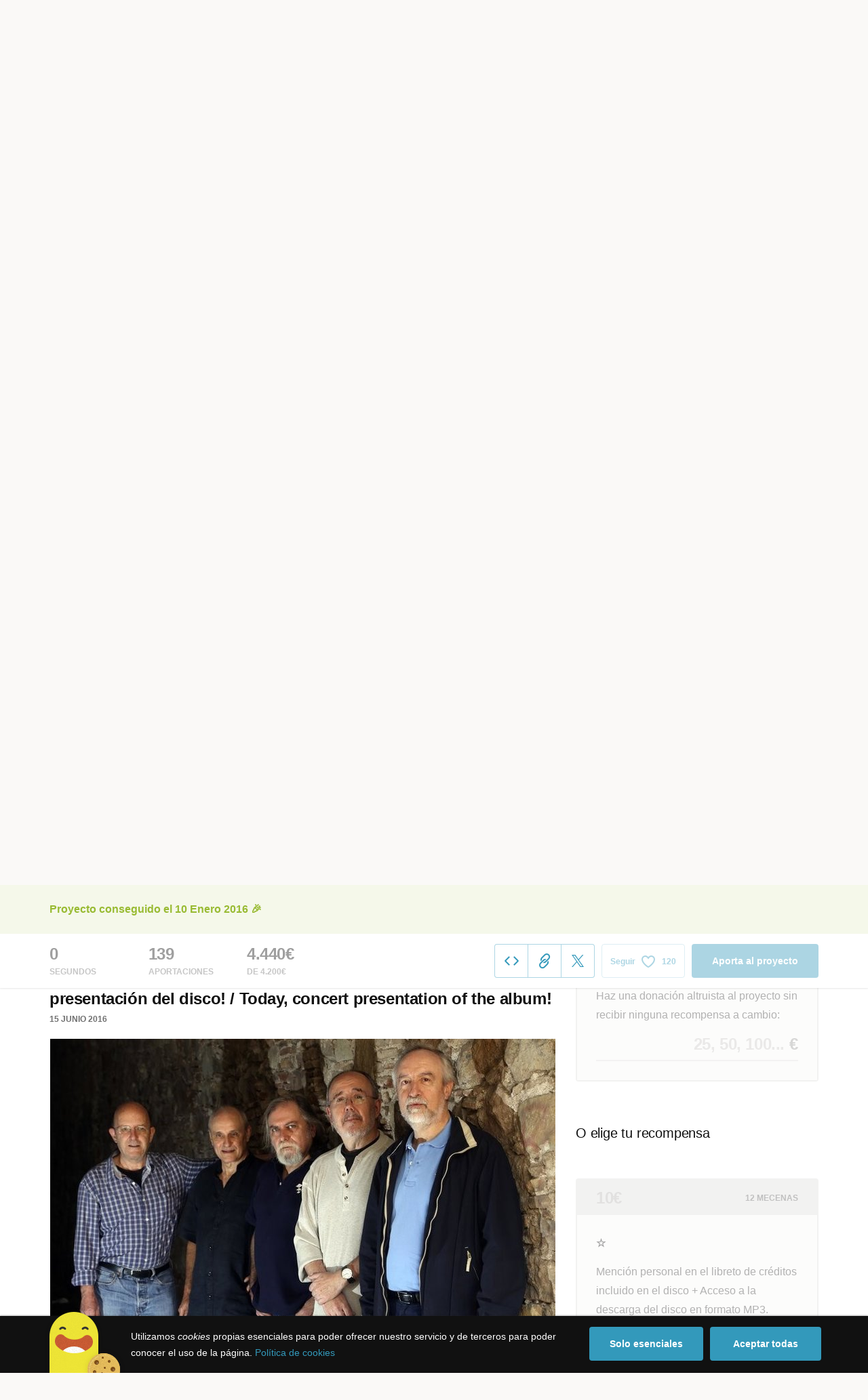

--- FILE ---
content_type: text/html; charset=utf-8
request_url: https://www.verkami.com/projects/11880-gotic-edita-el-seu-2n-disc-gegants-i-serpentines/blog/25228-avui-concert-de-presentacio-del-disc-hoy-concierto-de-presentacion-del-disco-today-concert-presentation-of-the-album
body_size: 23542
content:
<!doctype html>
  <head>
    <meta name="csrf-param" content="authenticity_token" />
<meta name="csrf-token" content="5fm0VOMyj3hO-sWUA6tgm4q-DSRQkoJFE7W2U9dwwvH_IfvP2nuWZeR_oY-pI1q6g5G1VL4S_jKCXKIQ4A9XxQ" />
<meta charset="utf-8"></meta>
<meta http-equiv="Content-Type" content="text/html; charset=utf-8"></meta>
<meta http-equiv="X-UA-Compatible" content="IE=edge,chrome=1"></meta>
<meta name="language" content="es"></meta>
<meta name="viewport" content="width=device-width, initial-scale=1"></meta>

<link rel="alternate" type="application/atom+xml" href="https://www.verkami.com/blog.atom"></link><link rel="search" type="application/opensearchdescription+xml" href="/opensearchdescription.xml"></link>
	<link rel="apple-touch-icon" sizes="57x57" href="/assets/favicon/apple-icon-57x57-d9183b012de711fd23bf1e7c4b971433d31356a552f0d4a726185f8d51b8c10d.png"></link>	<link rel="apple-touch-icon" sizes="60x60" href="/assets/favicon/apple-icon-60x60-042ccc6ddadfec6fa2db477e1f260dbe1e28bd3e93f56928e5f5a25409d04bed.png"></link>	<link rel="apple-touch-icon" sizes="72x72" href="/assets/favicon/apple-icon-72x72-8a6e9c4e262d6f74647fb194da671a0ad7e6e1d48ea1a90681015afe10c5b297.png"></link>	<link rel="apple-touch-icon" sizes="76x76" href="/assets/favicon/apple-icon-76x76-d1da6c844d22f5fc3b2aaede0f28363878c4f2f5d174ef77e1dbb906defcc841.png"></link>	<link rel="apple-touch-icon" sizes="114x114" href="/assets/favicon/apple-icon-114x114-2e74a51c7a467843bc7960bd295ac7e5f8049ad809c7ce7e0cf41de5912d573b.png"></link>	<link rel="apple-touch-icon" sizes="120x120" href="/assets/favicon/apple-icon-120x120-b495fcaaab9440d46f9ea48e092423a2c48fd1188dfacbdbdc2eff8d93a6c5ec.png"></link>	<link rel="apple-touch-icon" sizes="144x144" href="/assets/favicon/apple-icon-144x144-31b49d04dd476bfc76b798bd3df03c7a388c726830fdd804320c621e80de6f14.png"></link>	<link rel="apple-touch-icon" sizes="152x152" href="/assets/favicon/apple-icon-152x152-0d8f837238c8f774629476179709bcafb5dc7b07da455bb585d1823949913f3f.png"></link>	<link rel="apple-touch-icon" sizes="180x180" href="/assets/favicon/apple-icon-180x180-2d2328ae873789cf6d4cf9af552e2069d0220e4080297e05a31dffe4752c4fb8.png"></link>
<link rel="icon" type="image/png" sizes="192x192" href="/assets/favicon/android-icon-192x192-f136be9461566a820d2a27ac988e027d9a30d7f8d3f18cedeba8adfa9bc9a4f8.png"></link>  <link rel="icon" type="image/png" sizes="96x96" href="/assets/favicon/favicon-96x96-8b849fe6aadc61c6d3c435163c7fcb5d1690d0458c8a74c9c88e6367a2a41ebf.png"></link>  <link rel="icon" type="image/png" sizes="32x32" href="/assets/favicon/favicon-32x32-b6cc87bbcaa1ab3ba5d2b8d8aa886e98e886237bc70a7f2afac03d28c1ca02b7.png"></link>  <link rel="icon" type="image/png" sizes="16x16" href="/assets/favicon/favicon-16x16-04b5f5b4285239c7decee08938813900696c4203fad236aacb10c7d6cca1ae00.png"></link><link rel="shortcut icon" href="/assets/favicon/favicon-32x32-b6cc87bbcaa1ab3ba5d2b8d8aa886e98e886237bc70a7f2afac03d28c1ca02b7.png"></link><link rel="manifest" href="/manifest.json"></link>
<meta name="msapplication-TileImage" content="/assets/favicon/ms-icon-144x144-31b49d04dd476bfc76b798bd3df03c7a388c726830fdd804320c621e80de6f14.png"></meta><meta name="msapplication-TileColor" content="#3399bb">
<meta name="theme-color" content="#3399bb">

<title>Avui, concert de presentació del disc! /¡Hoy, concierto de presentación del disco! / Today, concert presentation of the album! — ¡Gòtic edita su segundo disco: &quot;Gegants i serpentines&quot;!</title>
<meta name="description" content="[CA]

Benvolgut mecenes,

Per fi ha arribat el dia de presentar el disc &amp;quot;Gegants i serpentines&amp;quot;. Ja saps que si vas fer una aportació de 40 € tens dret a una entrada, i si la vas fer de 60 € o més, tens dret a dues entrades. Per accedir a la sala del concert, només hauràs d&amp;#39;identificar-te a l&amp;#39;entrada. 

T&amp;#39;adjuntem enllaç a una notícia apareguda al diari El Punt Avui.

Ens veiem a les 21.00 h a la sala Luz de Gas!

[ES]

Estimado mecenas,

Por fin ha llegado el día de presentar el disco &amp;quot;Gegants i serpentines&amp;quot;. Ya sabes que si hiciste una aportación de 40 € tienes derecho a una entrada, y si la hiciste de 60 € o más, tienes derecho a dos entradas. Para acceder a la sala, sólo deberás identificarte a la entrada.

Te adjuntamos enlace a una   
… leer más" />
<meta property="fb:app_id" content="411307578942555" />
<meta name="keywords" content="crowdfunding, crowdfunding españa, crowdfunding websites, micromecenazgo, micromecenas, patrocinio, crowd funding, crowdfunding sites, crowdfunding español, crowdfunding madrid, crowdfunding basco, crowdfunding euskera, crowdfunding euskara, crowdfunding euskadi, crowdfunding galego, crowdfunding galicia, crowdfunding euskal herria, crowdfunding valencia, crowdfunding catalunya, crowdfunding barcelona, crowdfunding girona, crowdfunding lleida, crowdfunding tarragona, crowdfunding catala, crowdfunding cultural, crowdfunding europa, crowdfunding europe, crowdfunding musica, crowdfunding musica españa, crowdfunding mejores paginas, crowdfunding libros, crowdfunding llibres, crowdfunding literario, crowdfunding juegos, crowdfunding juegos de mesa, crowdfunding juego de rol, crowdfunding games, crowdfunding grupos de musica, crowdfunding ideas, crowdfunding inventos, crowdfunding moda, crowdfunding diseño, crowdfunding proyectos, crowdfunding audiovisual, crowdfunding cine, crowdfunding como funciona, crowdfunding comic, crowdfunding comics, crowdfunding campañas, crowdfunding artistas, crowdfunding platform, crowdfunding fotografia, plataforma de crowdfunding, micromecenatge, financiar libro, financiar disco, financiar proyecto, financiar idea, consultor de crowdfunding, asesoria crowdfunding, asesoramiento crowdfunding, assessorament crowdfunding, campanya crowdfunding, financiacion colectiva, crowdfunding recompensa" />
<meta property="og:description" content="[CA]

Benvolgut mecenes,

Per fi ha arribat el dia de presentar el disc &amp;quot;Gegants i serpentines&amp;quot;. Ja saps que si vas fer una aportació de 40 € tens dret a una entrada, i si la vas fer de 60 € o més, tens dret a dues entrades. Per accedir a la sala del concert, només hauràs d&amp;#39;identificar-te a l&amp;#39;entrada. 

T&amp;#39;adjuntem enllaç a una notícia apareguda al diari El Punt Avui.

Ens veiem a les 21.00 h a la sala Luz de Gas!

[ES]

Estimado mecenas,

Por fin ha llegado el día de presentar el disco &amp;quot;Gegants i serpentines&amp;quot;. Ya sabes que si hiciste una aportación de 40 € tienes derecho a una entrada, y si la hiciste de 60 € o más, tienes derecho a dos entradas. Para acceder a la sala, sólo deberás identificarte a la entrada.

Te adjuntamos enlace a una   
… leer más" />
<meta property="og:image" content="https://dg9aaz8jl1ktt.cloudfront.net/uploaded_files/000/096/350/verkami_f708612d5f88569313a0d01181cba3fb.jpg?1465986179" />
<meta property="og:locale" content="ca_ES" />
<meta property="og:title" content="Avui, concert de presentació del disc! /¡Hoy, concierto de presentación del disco! / Today, concert presentation of the album! — ¡Gòtic edita su segundo disco: &quot;Gegants i serpentines&quot;!" />
<meta property="og:type" content="article" />
<meta property="og:url" content="https://www.verkami.com/projects/11880-gotic-edita-el-seu-2n-disc-gegants-i-serpentines/blog/25228-avui-concert-de-presentacio-del-disc-hoy-concierto-de-presentacion-del-disco-today-concert-presentation-of-the-album" />
<meta name="title" content="Avui, concert de presentació del disc! /¡Hoy, concierto de presentación del disco! / Today, concert presentation of the album! — ¡Gòtic edita su segundo disco: &quot;Gegants i serpentines&quot;!" />
<meta name="twitter:card" content="summary_large_image" />
<meta name="twitter:description" content="[CA]

Benvolgut mecenes,

Per fi ha arribat el dia de presentar el disc &amp;quot;Gegants i serpentines&amp;quot;. Ja saps que si vas fer una aportació de 40 € tens dret a una entrada, i si la vas fer de 60 € o més, tens dret a dues entrades. Per accedir a la sala del concert, només hauràs d&amp;#39;identificar-te a l&amp;#39;entrada. 

T&amp;#39;adjuntem enllaç a una notícia apareguda al diari El Punt Avui.

Ens veiem a les 21.00 h a la sala Luz de Gas!

[ES]

Estimado mecenas,

Por fin ha llegado el día de presentar el disco &amp;quot;Gegants i serpentines&amp;quot;. Ya sabes que si hiciste una aportación de 40 € tienes derecho a una entrada, y si la hiciste de 60 € o más, tienes derecho a dos entradas. Para acceder a la sala, sólo deberás identificarte a la entrada.

Te adjuntamos enlace a una   
… leer más" />
<meta name="twitter:image" content="https://dg9aaz8jl1ktt.cloudfront.net/uploaded_files/000/096/350/verkami_f708612d5f88569313a0d01181cba3fb.jpg?1465986179" />
<meta name="twitter:site" content="@verkami" />
<meta name="twitter:title" content="Avui, concert de presentació del disc! /¡Hoy, concierto de presentación del disco! / Today, concert presentation of the album! — ¡Gòtic edita su segundo disco: &quot;Gegants i serpentines&quot;!" />
<meta name="twitter:url" content="https://www.verkami.com/projects/11880-gotic-edita-el-seu-2n-disc-gegants-i-serpentines/blog/25228-avui-concert-de-presentacio-del-disc-hoy-concierto-de-presentacion-del-disco-today-concert-presentation-of-the-album" />


    <!-- Stylesheets -->
    <link rel="stylesheet" href="/assets/styles-d2185d548948653ccfd8015205484967e27b0588463bfe8354504b4b143a2dce.css" />

    <!-- Javascripts -->
    <script src="/assets/main-3dfcb58d712e7cb417fc6040e77af32ce030ff685d844c0c9d0d650f7506a723.js"></script>
    
    
    
    
  </head>


  <body class="project project--successful js-project">
    
    <div class="bar bar--warning g g--full js-bar js-ie-warning bar--hidden">
  <div class="g">
    <p>
      ❗️Para poder utilizar Verkami <strong>debes hacerlo desde otro navegador</strong>. Instala o entra desde: Microsoft Edge, <a href="https://www.google.es/chrome/browser/desktop/" target="_blank">Chrome</a> o <a href="https://www.mozilla.org/es-ES/firefox/new/" target="_blank">Firefox</a>. Microsoft ha dejado de actualizar el navegador Internet Explorer que estás utilizando y ha dejado de ser compatible con la mayoría de sitios web.
    </p>
  </div>
</div>
    
    

    
    
    
    
    

    <div class="container g g--full js-container">
      <header class="header g g--full ">
  <div class="header-toggle hide--md js-navigation-toggle">
  <span class="header-toggle__lines"></span>
</div>

<div class="hide--md">
  <a class="header__logo--imagotype" href="/">Verkami</a>
</div>

<div class="header__search hide--md js-search-trigger">
  <span class="icon icon--search icon--opacity--dark icon--size--s"></span>
</div>

<div class="header__overlay hide--md">
  <div class="header__overlay__inner js-navigation-wrapper">
    <nav class="header__nav header__nav--primary g">
      <ul class="navigation">
        <li class="navigation__item">
          <a href="/discover/in_progress">Descubre proyectos</a>
        </li>
        <li class="navigation__item">
          <a href="/starting">Empieza tu proyecto</a>
        </li>
        <li class="navigation__item">
          <a href="/discover/presales_in_progress">Preventa</a>
          <span class="pill pill--new">
            Nuevo
          </span>
        </li>
      </ul>
    </nav>

    <nav class="header__nav header__nav--secondary g">
          <a class="button button--outline" href="/auth">Inicia sesión</a>
          <a class="button button--outline" href="/auth">Regístrate</a>

      <div class="header__language">
        <div class="dropdown dropdown--reverse js-dropdown">
  <div class="dropdown__trigger js-dropdown-trigger">
    ES
  </div>

  <div class="dropdown__box js-dropdown-box">
    <ul class="dropdown__list">
        <li class="dropdown__list__item">
          <a href="/change_lang?lang=es">Castellano</a>
        </li>
        <li class="dropdown__list__item">
          <a href="/change_lang?lang=ca">Català</a>
        </li>
        <li class="dropdown__list__item">
          <a href="/change_lang?lang=eu">Euskara</a>
        </li>
        <li class="dropdown__list__item">
          <a href="/change_lang?lang=gl">Galego</a>
        </li>
        <li class="dropdown__list__item">
          <a href="/change_lang?lang=en">English</a>
        </li>
    </ul>
  </div>
</div>

      </div>
    </nav>
  </div>
</div>

  <nav class="header__nav header__nav--primary g__col--md--6 hide--xs hide--sm">
  <ul class="navigation navigation--inline">
    <li class="navigation__item">
      <a href="/discover/in_progress">Descubre proyectos</a>
    </li>

    <li class="navigation__item">
      <a href="/starting">Empieza tu proyecto</a>
    </li>

    <li class="navigation__item">
      <a href="/discover/presales_in_progress">Preventa</a>
      <span class="pill pill--new">
        Nuevo
      </span>
    </li>
  </ul>
</nav>

<div class="hide--xs hide--sm">
  <a class="header__logo--imagotype" href="/">Verkami</a>
</div>

<nav class="header__nav header__nav--secondary g__col--md--6 hide--xs hide--sm">
  <ul class="navigation navigation--inline">
        <li class="navigation__item">
          <a href="/auth">Inicia sesión</a>
        </li>
        <li class="navigation__item">
          <a href="/auth">Regístrate</a>
        </li>

  </ul>

  <div class="header__search js-search-trigger">
    <span class="icon icon--search icon--opacity--dark icon--size--s"></span>
    Busca…
  </div>

  <div class="header__language">
    <div class="dropdown dropdown--reverse js-dropdown">
  <div class="dropdown__trigger js-dropdown-trigger">
    ES
  </div>

  <div class="dropdown__box js-dropdown-box">
    <ul class="dropdown__list">
        <li class="dropdown__list__item">
          <a href="/change_lang?lang=es">Castellano</a>
        </li>
        <li class="dropdown__list__item">
          <a href="/change_lang?lang=ca">Català</a>
        </li>
        <li class="dropdown__list__item">
          <a href="/change_lang?lang=eu">Euskara</a>
        </li>
        <li class="dropdown__list__item">
          <a href="/change_lang?lang=gl">Galego</a>
        </li>
        <li class="dropdown__list__item">
          <a href="/change_lang?lang=en">English</a>
        </li>
    </ul>
  </div>
</div>

  </div>
</nav>

<div class="header__search hide--md js-search-trigger">
  <span class="icon icon--search icon--opacity--dark icon--size--s"></span>
</div>

</header>

<div class="search js-search">
  <div class="search__close js-search-close">
    <div class="search__close__cross"></div>
  </div>

  <div class="search__wrapper g">
    <form class="search__field form-item form-text g__col--xs--12 g__col--sm--12 g__col--md--12 js-search-form" action="/discover/search" accept-charset="UTF-8" method="post"><input type="hidden" name="authenticity_token" value="-OIW6CMU9o9chsRBkm-0W0OzJZVG8E0kTgPu-YuWDcdUEtOV08giJK5npZBq3MnQAxRRJZyelnvwAgugzMIIGA" autocomplete="off" />
      <label class="js-search-label" for="search_query">
        <span><strong>Buscar proyectos, categorías o tags</strong></span>
        <span><span class="translation_missing" title="translation missing: es.nova.shared.header.search.full_results">Full Results</span></span>
      </label>
      <input type="text" name="term" id="search_query" class="js-search-field" placeholder="Buscar…" autocomplete="off" data-search-source="/discover/search.json" />

      <span class="icon icon--search--white icon--opacity--dark icon--size--m"></span>
      <span class="icon icon--spinner"></span>
</form>
    <div class="search__results g__col--xs--12 g__col--sm--12 g__col--md--12 js-search-wrapper">
      <div class="search__results__empty js-search-empty">
        <p>No hay proyectos en marcha, categorías o tags con esta búsqueda...</p>
<p>Pulsa <strong>‘Enter’</strong> para buscar entre todos los proyectos :)</p>
      </div>

      <div class="search__results__group g__col--xs--12 g__col--sm--6 g__col--md--6 js-search-projects">
        <h3 class="search__results__group__title">
          Proyectos en marcha
        </h3>

        <ul class="search__results__group__list js-search-results"></ul>
      </div>

      <div class="search__results__group g__col--xs--12 g__col--sm--6 g__col--md--6 js-search-categories">
        <h3 class="search__results__group__title">
          Categorías y Tags
        </h3>

        <ul class="search__results__group__list js-search-results"></ul>
      </div>
    </div>
  </div>
</div>


      <script type="text/javascript">
  $(function() {
    var Scroll = modulejs.require('Verkami/Scroll');
    var Sticky = modulejs.require('Verkami/Sticky');
    var stickyOffset = Sticky.getOffset();

    Scroll.smooth.doScroll($('#project_details_anchor'), stickyOffset);
  });
</script>
<section class="project-hero g">

  <h1 class="project-hero__title gap-l">
    ¡Gòtic edita su segundo disco: &quot;Gegants i serpentines&quot;!
  </h1>

  <h2 class="project-hero__description">
    El año1978 Gòtic grabó el que había de ser su segundo disco. Aquel trabajo nunca fue publicado. Ahora, las grabaciones originales han sido digitalizadas y remasterizadas por los componentes de aquella formación, y el segundo disco de Gòtic podrá, con la ayuda de nuestros amigos, ver por fin la luz.
  </h2>

  <div class="project-hero__media">
      <div data-player-id="126695813" data-player-type="Vimeo" class="player js-video js-player">
        <div class="player__cover js-player-cover" style="background-image: url(https://dg9aaz8jl1ktt.cloudfront.net/the_files/44873/project_main_cover.jpg?1447363392);"></div>
        <div class="player__trigger js-player-trigger"></div>
        <div class="player__placeholder js-player-placeholder"></div>
</div>  </div>
</section>

<section class="g project-meta">
  <div class="project-meta__inner">
    <div class="meta g__col--xs--12 g__col--sm--4 g__col--md--4">
      <div class="avatar avatar--m">
        <span class="avatar__image">
          <img alt="Gòtic" src="https://dg9aaz8jl1ktt.cloudfront.net/avatars/9364/square_small.jpg?1450089402" />
        </span>
      </div>

      <h3 class="meta__title heading heading--xs">
        Un proyecto de
      </h3>

      <div class="meta__content">
        <a href="/users/9364">Gòtic</a>
      </div>
    </div>

    <div class="meta g__col--xs--12 g__col--sm--4 g__col--md--4">
      <div class="avatar avatar--m">
        <span class="avatar__image">
          <span class="icon icon--tag icon--opacity--light icon--size--s"></span>
        </span>
      </div>

      <h3 class="meta__title heading heading--xs">
        Categoría
      </h3>

      <div class="meta__content">
        <a href="/discover/projects/category/20-rock">Rock</a>
      </div>
    </div>

    <div class="meta g__col--xs--12 g__col--sm--4 g__col--md--4">
      <div class="avatar avatar--m">
        <span class="avatar__image">
          <span class="icon icon--marker icon--opacity--light icon--size--s"></span>
        </span>
      </div>

      <h3 class="meta__title heading heading--xs">
        Creado en
      </h3>

      <div class="meta__content">
        <strong>Barcelona</strong>
      </div>
    </div>
  </div>
</section>

<section class="project-bar bar g g--full g--light js-bar js-sticky">
  
  

<div class="feedback feedback--successful">
    <span class="progress__fill__value feedback__progress hide--xs hide--sm">
      106%
    </span>
  <div class="feedback__inner">
    Proyecto conseguido el 10 Enero 2016 🎉
  </div>
</div>

  <div class="g">
      <div class="counter ">
        <div class="counter__value">
          0
        </div>

        <div class="counter__unit">
          segundos
        </div>
      </div>

    <div class="counter">
      <div class="counter__value">
        139
      </div>

      <div class="counter__unit">
        Aportaciones
      </div>
    </div>

    <div class="counter">
      <div class="counter__value">
        4.440€
      </div>

      <div class="counter__unit">
        De 4.200€
      </div>
    </div>

    <div class="project-actions" id="project_share">
      <div class="share js-share share--expanded">

  <ul class="share__list js-share-list">
    <li class="share__list__item hide--xs hide--sm">
      <a class="button button--outline button--icon tooltip tooltip--reverse js-modal-trigger" data-modal-trigger="embed_project_11880" data-tooltip="Widget para tu web" href="#">
        <span class="icon icon--embed--blue icon--size--m"></span>
</a>    </li>

    <li class="share__list__item hide--xs">
      <a class="button button--outline button--icon tooltip tooltip--reverse js-share-copy-url" data-tooltip="Copiar enlace" href="https://www.verkami.com/locale/es/projects/11880-gotic-edita-el-seu-2n-disc-gegants-i-serpentines">
        <span class="icon icon--clip--blue icon--size--m"></span>
</a>    </li>

    <li class="share__list__item hide--md">
      <a class="button button--outline button--icon tooltip tooltip--reverse js-popup" data-tooltip="Compartir en Whatsapp" href="whatsapp://send?text=%C2%A1G%C3%B2tic%20edita%20su%20segundo%20disco%3A%20%22Gegants%20i%20serpentines%22%21%0A%0Ahttps%3A%2F%2Fwww.verkami.com%2Flocale%2Fes%2Fprojects%2F11880-gotic-edita-el-seu-2n-disc-gegants-i-serpentines">
        <span class="icon icon--whatsapp icon--size--m"></span>
</a>   </li>

    <li class="share__list__item">
      <a data-popup-width="600" data-popup-height="253" class="button button--outline button--icon tooltip tooltip--reverse" data-tooltip="Compartir en Twitter" href="https://twitter.com/intent/tweet?url=https://www.verkami.com/locale/es/projects/11880-gotic-edita-el-seu-2n-disc-gegants-i-serpentines&amp;text=%C2%A1G%C3%B2tic+edita+su+segundo+disco%3A+%22Gegants+i+serpentines%22%21">
        <span class="icon icon--twitter--blue icon--size--m"></span>
</a>    </li>
  </ul>

  <div class="feedback-box js-share-copy-url-feedback">
    <div class="feedback-box__inner">
      El enlace al proyecto se ha copiado a tu portapapeles
    </div>
  </div>
</div>

        <button data-link="/auth?redirect=https%3A%2F%2Fwww.verkami.com%2Fprojects%2F11880-gotic-edita-el-seu-2n-disc-gegants-i-serpentines%23project_11880_follow" class="follow button button--outline button--icon tooltip tooltip--reverse js-button-link" data-tooltip="Seguir proyecto">
  <span class="follow__legend">
    Seguir
  </span>

  <span class="follow__icon">
    <span class="icon icon--heart--blue icon--size--m"></span>
    <span class="icon icon--heart--filled icon--size--m"></span>
  </span>

  <span class="button__value js-follow-counter" data-follow-value="">
    120
</span>
</button>
<div class="modal js-modal modal--closable" data-modal-id="follow">
  <div class="modal__close js-modal-close">
    <div class="modal__close__cross"></div>
  </div>

  <div class="g">
    <div class="modal__box">
      <div class="modal__box__inner js-modal-content">
        <div class="illustration illustration--hearts"></div>

<h3 class="modal__title">
  ¡Proyecto seguido!
</h3>

<div class="modal__description">
  <p>
    Te avisaremos a tu email de usuario/a cuando el proyecto esté en marcha, consiga el objetivo y antes de que termine la campaña para que puedas aportar si lo deseas.
  </p>
</div>

<div class="modal__extra">
  <p class="modal__extra__tip">
    No volveremos a mostrar este aviso
  </p>

  <button class="button button--primary js-modal-close">
    Ok, entendido :)
  </button>
</div>

      </div>

      <div class="modal__box__scrollable"></div>
    </div>
  </div>
</div>


      <a class="project-actions__pledge button button--primary hide--xs" href="/projects/11880-gotic-edita-el-seu-2n-disc-gegants-i-serpentines/contribute/select">Aporta al proyecto</a>
    </div>
  </div>
</section>


<section class="project-details g g--full g--light">
  <div class="g">
    <div class="project-details__main g__col--xs--12 g__col--sm--7 g__col--md--8">
      <div class="project-details__block project-details__block--blog js-tabs js-project-tabs" data-project-tabs-active="projectBlogPost">
        <div class="project-details__language">
          Ver proyecto en <a href="/change_lang?lang=ca">Català</a> y <a href="/change_lang?lang=en">English</a>
        </div>

        <div class="project-details__rewards hide--sm hide--md" id="project_rewards">
            
  
<h3 class="project-details__title heading heading--s">
  Escoge tu recompensa
</h3>
<div class="carousel-rewards js-carousel-rewards js-shipping-rewards bottom-gap-xl">
    
<div class="reward reward--linked  reward--disabled">
  <div class="reward__header">
      <div class="reward__amount heading heading--m">
  10€
</div>

<div class="reward__backers heading heading--xs">
  12 mecenas
</div>

  </div>

  <div class="reward__content">

      

<div class="reward__title">
  ☆
</div>

<div class="reward__description">
  <p>Mención personal en el libreto de créditos incluido en el disco + Acceso a la descarga del disco en formato MP3.</p>

</div>


    <ul class="reward__features">


    </ul>
  </div>

    <a class="reward__link" href="/projects/11880-gotic-edita-el-seu-2n-disc-gegants-i-serpentines/checkout/78621"></a>

    <div class="reward__action hide--sm hide--md">
      <button name="button" type="submit" class="button button--primary button--full">Ver recompensa</button>
    </div>

</div>
    
<div class="reward reward--linked  reward--disabled">
  <div class="reward__header">
      <div class="reward__amount heading heading--m">
  20€
</div>

<div class="reward__backers heading heading--xs">
  69 mecenas
</div>

  </div>

  <div class="reward__content">

      

<div class="reward__title">
  ☆
</div>

<div class="reward__description">
  <p>Mención personal en el libreto de créditos incluido en el disco + Envío del CD dedicado + Reconocimiento en la página del proyecto, en la web de Gòtic.</p>

</div>


    <ul class="reward__features">


    </ul>
  </div>

    <a class="reward__link" href="/projects/11880-gotic-edita-el-seu-2n-disc-gegants-i-serpentines/checkout/78622"></a>

    <div class="reward__action hide--sm hide--md">
      <button name="button" type="submit" class="button button--primary button--full">Ver recompensa</button>
    </div>

</div>
    
<div class="reward reward--linked  reward--disabled">
  <div class="reward__header">
      <div class="reward__amount heading heading--m">
  30€
</div>

<div class="reward__backers heading heading--xs">
  15 mecenas
</div>

  </div>

  <div class="reward__content">

      

<div class="reward__title">
  ☆
</div>

<div class="reward__description">
  <p>Envío del CD dedicado + Descarga en MP3 +  Mención en el libreto de créditos incluido en el disco + Reconocimiento en la página del proyecto, en la web de Gòtic.</p>

</div>


    <ul class="reward__features">


    </ul>
  </div>

    <a class="reward__link" href="/projects/11880-gotic-edita-el-seu-2n-disc-gegants-i-serpentines/checkout/78623"></a>

    <div class="reward__action hide--sm hide--md">
      <button name="button" type="submit" class="button button--primary button--full">Ver recompensa</button>
    </div>

</div>
    
<div class="reward reward--linked  reward--disabled">
  <div class="reward__header">
      <div class="reward__amount heading heading--m">
  40€
</div>

<div class="reward__backers heading heading--xs">
  18 mecenas
</div>

  </div>

  <div class="reward__content">

      

<div class="reward__title">
  ☆
</div>

<div class="reward__description">
  <p>1 invitación para el concierto de presentación -que tendrá lugar en Barcelona-, y donde se entregará el disco en mano firmado por los músicos + Descarga en MP3 + Mención en el libreto de créditos incluido en el disco + Reconocimiento en la página del proyecto, en la web de Gòtic.</p>

</div>


    <ul class="reward__features">


    </ul>
  </div>

    <a class="reward__link" href="/projects/11880-gotic-edita-el-seu-2n-disc-gegants-i-serpentines/checkout/79231"></a>

    <div class="reward__action hide--sm hide--md">
      <button name="button" type="submit" class="button button--primary button--full">Ver recompensa</button>
    </div>

</div>
    
<div class="reward reward--linked  reward--disabled">
  <div class="reward__header">
      <div class="reward__amount heading heading--m">
  60€
</div>

<div class="reward__backers heading heading--xs">
  22 mecenas
</div>

  </div>

  <div class="reward__content">

      

<div class="reward__title">
  ☆
</div>

<div class="reward__description">
  <p>2 invitaciones para el concierto de presentación -que tendrá lugar en Barcelona-, y donde se entregará el disco en mano firmado por los músicos + Descarga en MP3 + Mención en el libreto de créditos incluido en el disco + Reconocimiento en la página del proyecto, en la web de Gòtic.</p>

</div>


    <ul class="reward__features">


    </ul>
  </div>

    <a class="reward__link" href="/projects/11880-gotic-edita-el-seu-2n-disc-gegants-i-serpentines/checkout/78624"></a>

    <div class="reward__action hide--sm hide--md">
      <button name="button" type="submit" class="button button--primary button--full">Ver recompensa</button>
    </div>

</div>
    
<div class="reward reward--linked  reward--disabled">
  <div class="reward__header">
      <div class="reward__amount heading heading--m">
  150€
</div>

<div class="reward__backers heading heading--xs">
  Quedan <span class="available_units">2</span> (de <span class="total_units">5</span>)
</div>

  </div>

  <div class="reward__content">

      

<div class="reward__title">
  ☆
</div>

<div class="reward__description">
  <p>2 invitaciones para el concierto de presentación -que tendrá lugar en Barcelona-, y donde se entregará el disco en mano firmado por los músicos + Descarga en MP3 + Mención en el libreto de créditos incluido en el disco + Reconocimiento en la página del proyecto, en la web de Gòtic + Asistencia a las pruebas de sonido del concierto de presentación + Asistencia al backstage, entrevista personalizada y fotografía de grupo con los músicos. </p>

</div>


    <ul class="reward__features">


    </ul>
  </div>

    <a class="reward__link" href="/projects/11880-gotic-edita-el-seu-2n-disc-gegants-i-serpentines/checkout/91146"></a>

    <div class="reward__action hide--sm hide--md">
      <button name="button" type="submit" class="button button--primary button--full">Ver recompensa</button>
    </div>

</div>
</div>

            <div class="project-details__rewards__bonus">
              <h3 class="project-details__rewards__title heading heading--s">
                Apóyalo con una donación
              </h3>
                <div class="reward reward--bonus js-project-bonus bottom-gap-xl">
  <div class="reward__content">
    <div class="reward__title">
      Aporta sin recompensa
    </div>

    <div class="reward__description reward__description--no-cover">
      Haz una donación altruista al proyecto sin recibir ninguna recompensa a cambio:
    </div>
  </div>


  <form class="reward__action" action="/projects/11880-gotic-edita-el-seu-2n-disc-gegants-i-serpentines/checkout/without_reward" accept-charset="UTF-8" method="post"><input type="hidden" name="authenticity_token" value="WnS6anqep_mcPxXah_72j0e302A0zjrcPBG-p9CyYJMmik-NGj9rh5tFgD4_yjiunlzphY5gx7DH14nyk4625g" autocomplete="off" />
    <div class="reward__action__input form-item form-text form-text--number form-text--xl">
      <input type="number" min="1" required="required" placeholder="25, 50, 100..." class="js-project-bonus-input" autocomplete="off" name="checkout[amount]" id="checkout_amount" />
    </div>

    <div class="reward__action__submit form-item form-item--closer hidden js-project-bonus-submit">
      <button name="button" type="submit" class="button button--primary button--full">Continuar</button>
    </div>
</form>


</div>
            </div>

        </div>
        <div id="project_details_anchor" class="project-details__title tabs heading heading--s">
  <div class="tabs__inner">
    <span class="tabs__item  js-tabs-trigger js-url"
          data-url-source="/projects/11880-gotic-edita-el-seu-2n-disc-gegants-i-serpentines"
          data-url-name="project">
      <a href="#">
        <span>Sobre el proyecto</span>
        <span>Leer más sobre el proyecto</span>
</a>    </span>

      <span class="tabs__item tabs__item--active project-details__blog js-tabs-trigger js-url"
            data-url-source="/projects/11880-gotic-edita-el-seu-2n-disc-gegants-i-serpentines/blog"
            data-url-name="projectBlogList">
        <a href="#">13 actualizaciones</a>
      </span>

      <span class="tabs__item project-details__community js-tabs-trigger js-async"
            data-async-id="community"
            data-async-source="/projects/11880-gotic-edita-el-seu-2n-disc-gegants-i-serpentines/community"
            data-async-data='{ "project_id": 11880 }'
            data-async-trigger="utils.squarize community.setup">
        <a href="#">
          <span>Comunidad</span>
</a>      </span>
  </div>
</div>

        <div class="project-details__about js-tabs-content" style=&#39;display: none;&#39;>
  <article class="article article--m js-project-about">
  <hr/>

<p><img src='https://dg9aaz8jl1ktt.cloudfront.net/uploaded_files/000/076/082/verkami_60d71beceecf10fb4db64ba9304cdb38.jpg?1448319161' title=''/></p>

<hr/>

<p><strong>Gòtic edita su segundo disco: &quot;Gegants i serpentines&quot;</strong></p>

<p><strong>Gòtic</strong> es un grupo de rock progresivo catalán que estuvo en activo durante los años dorados del denominado <strong>Rock Layetano</strong>, en la década de los años  70 del siglo pasado. Estaba formado originalmente por <strong>Jep Nuix</strong> a la flauta travesera, <strong>Jordi Vilaprinyó</strong> a los teclados, <strong>Rafael Escoté</strong> al bajo y <strong>Jordi Martí</strong> a la batería. Actuó en la última edición del festival Canet Rock y en diversas ocasiones en la mítica sala Zeleste de la calle Platería, en Barcelona, sede emblemática de la cultura musical de aquel momento. </p>

<p>Su música descriptiva y onírica, repleta de frescas influencias mediterráneas, alterna ritmos de amalgama trepidantes con momentos de gran lirismo. Su primer disco, <strong>Escenes</strong> editado el año 1978, fue muy bien acogido y valorado como uno de los hitos del rock progresivo catalán. </p>

<p><img src='https://dg9aaz8jl1ktt.cloudfront.net/uploaded_files/000/075/913/verkami_f5b14fc0dfe96c2769237e5df841ab12.jpg?1448226305' title=''/></p>

<p><img src='https://dg9aaz8jl1ktt.cloudfront.net/uploaded_files/000/075/914/verkami_2622fe2496360c2a5cfc3457fc9757e0.jpg?1448226967' title=''/></p>

<p>Un tiempo después, Jep Nuix dejó el grupo (desgraciadamente, murió el año 1998) y se incorporaron <strong>Agustí Brugada</strong> a la flauta travesera y <strong>Eugeni Gil</strong> a la guitarra eléctrica. Con esta formación se grabaron en formato maqueta una serie de temas que habían de constituir un nuevo disco, que nunca se llegó a editar.</p>

<p>Una vez remasterizado el material grabado entonces, emprendemos su edición con la intención de hacer llegar a todos los melómanos de entonces y a los actuales las notas fescas y evocadoras de una música que no se marchita a pesar del paso del tiempo.<br/>
<iframe width="100%" height="225" scrolling="no" frameborder="no" src="https://w.soundcloud.com/player/?visual=true&url=https%3A%2F%2Fapi.soundcloud.com%2Ftracks%2F234534840&show_artwork=true&maxheight=225"></iframe></p>

<h1 id="a-qu-destinaremos-vuestras-aportaciones">A QUÉ DESTINAREMOS VUESTRAS APORTACIONES</h1>

<p>A cubrir los gastos de edición, elaboración y difusión del disco y a su presentación por medio de un concierto.</p>

<h1 id="calendario-previsto">CALENDARIO PREVISTO</h1>

<p>La fabricación del disco se llevará a cabo a finales de 2015. Durante el primer trimestre de 2016 se podrá descargar en formato MP3 y se enviará a los mecenas que hayan escogido esta recompensa. El concierto de presentación tendrá lugar en la ciudad de Barcelona, a finales de primavera/principios de verano de 2016.</p>

<h1 id="amigos">AMIGOS</h1>

<p>Todas las personas que nos ayudéis en este proyecto seréis puntualmente  informadas de su desarrollo. La web de Gòtic será actualizada también en cada paso del proceso.</p>

<p>Haremos lo posible para haceros participar en todo el proceso...</p>

<p><strong>¡Gòtic vuelve a escena!</strong></p>

<h1 id="info">+ INFO</h1>

<p>Visita nuestra <a href="http://www.gotic-band.cat/">web</a></p>

<p>Síguenos en <a href="https://www.facebook.com/G%C3%B2tic-1659982674241381/?ref=hl">Facebook</a></p>

<p>Escríbenos a: <a href="/cdn-cgi/l/email-protection#0d6e6263796c6e79684d6a6279646e206f6c6369236e6c79"><span class="__cf_email__" data-cfemail="2d4e4243594c4e59486d4a4259444e004f4c4349034e4c59">[email&#160;protected]</span></a></p>

<p><iframe width="595" height="446" src="https://www.youtube-nocookie.com/embed/3R6EMqh8PPk?rel=0&amp;showinfo=0"></iframe> <em>Actuación de Gòtic al programa de TV &quot;Musical Express&quot;, conducido por Àngel Casas, 1978</em></p>

</article>

<div class="project-details__faq">
  <h3 class="heading heading--s">
    Preguntas frecuentes
  </h3>

    <p>Aún no hay ninguna publicada.</p>
  <div class="project-details__faq__ask">
    <p class="project-details__faq__ask">
      ¿Tienes alguna otra duda o pregunta?
    </p>
          <a class="button button--primary" href="/auth?redirect=%2Fprojects%2F11880-gotic-edita-el-seu-2n-disc-gegants-i-serpentines%23modal%3Dquestion_project_11880">Pregunta al autor/a</a>
  </div>
</div>

<div class="modal js-modal modal--form modal--closable--full " data-modal-id="question_project_11880">
  <div class="modal__close js-modal-close">
    <div class="modal__close__cross"></div>
  </div>

  <div class="g">
    <div class="modal__box">
      <div class="modal__box__inner js-modal-content">
        <h3 class="modal__title">
  Pregunta al autor/a
</h3>

<div class="modal__description">
  <p>
    Enviaremos tu pregunta al autor/a del proyecto que podrá responderte directamente a tu email de usario/a.
  </p>
</div>

<form class="js-question" action="/projects/11880-gotic-edita-el-seu-2n-disc-gegants-i-serpentines/nova_ask" accept-charset="UTF-8" method="post"><input type="hidden" name="authenticity_token" value="6vCezc3_KChdouvc-TIxJ5pGxVrhiDru-npqeKRZLDWgVPx3TLFwTrpQIXo-dk6BEhIzBTCXNvvmV5zHWB27iA" autocomplete="off" />
  <input value="project" autocomplete="off" type="hidden" name="question[context]" id="question_context" />

  <div class="form-item form-textarea form-textarea--limit">
    <textarea class="js-counter" placeholder="Tu pregunta..." data-counter-limit="500" data-counter-label="quedan %1 caracteres" name="question[wording]" id="question_wording">
</textarea>
  </div>

  <div class="modal__extra">
    <input type="submit" name="commit" value="Enviar pregunta" class="button button--primary" data-submit-text="Enviando..." data-submit-error-text="Error. Inténtalo de nuevo" data-submit-success-text="Pregunta enviada al autor/a" />

  </div>
</form>
      </div>

      <div class="modal__box__scrollable"></div>
    </div>
  </div>
</div>


<div class="comments js-comments" id="project_11880_comments">
  <h3 class="heading heading--s">
    2 comentarios
  </h3>
    <div class="comments__new">
    <div class="avatar avatar--m">
      <span class="avatar__image">
        <span class="icon icon--padlock icon--opacity--light icon--size--s"></span>
      </span>
    </div>

    <p class="comments__new__forbidden">
        Si ya eres mecenas, <a href="/auth?redirect=%2Fprojects%2F11880-gotic-edita-el-seu-2n-disc-gegants-i-serpentines%23project_11880_comments">Inicia sesión</a> para comentar.
    </p>
  </div>


  <div class="comments__wrapper js-comments-list">
  <ul class="comments__list">
      <li class="comment" id="comment_429284">
        <div class="meta">
          <div class="avatar avatar--m">
            <span class="avatar__image">
                <img alt="Gòtic" src="https://dg9aaz8jl1ktt.cloudfront.net/avatars/9364/square_small.jpg?1450089402" />
            </span>
          </div>

          <h3 class="meta__content">
              <a href="/users/9364">Gòtic</a>
              <div class="tag">
                Autor/a
              </div>
          </h3>

          <div class="meta__title heading heading--xs">
            10 años
          </div>
        </div>


        <div class="comment__content">
          <p>Hola José Francisco,</p>

<p>De momento sólo tenemos prevista la edición en CD, ya que la edición en vinilo disparaba los costes. De todas formas, y dependiendo de cómo vayan las ventas, nos plantearemos una posible edición en vinilo ya que hemos recibido diversas peticiones en este sentido. </p>

<p>Muchas gracias por tu interés!</p>

<p>Un cordial saludo,</p>

<p>Gòtic</p>

        </div>
      </li>
      <li class="comment" id="comment_429283">
        <div class="meta">
          <div class="avatar avatar--m">
            <span class="avatar__image">
                <img alt="José Francisco Valle Santos" src="/assets/avatars/0/square_small-ecae050afb96a3604daf2971dad4a697be285cedeeeadd287e37f9fcf8ce9c52.png" />
            </span>
          </div>

          <h3 class="meta__content">
              <span>José Francisco Valle Santos</span>
          </h3>

          <div class="meta__title heading heading--xs">
            10 años
          </div>
        </div>


        <div class="comment__content">
          <p>Este disco ¿tendrá una edición en vinilo?. Escenes es una joya pero complicado de encontrar.</p>

        </div>
      </li>
  </ul>

</div>

</div>


</div>

  <div class="project-details__updates project-details__updates--post js-tabs-content">
    <div class="project-details__updates__loading js-project-blog-loading">
      <span class="icon icon--spinner"></span>
    </div>

    <div class="project-details__updates__post js-project-blog-post">
        <article class="article article--l">
  <div class="article__back">
    <span class="article__back__arrow"></span>
    <a class="js-project-blog-back" href="/projects/11880-gotic-edita-el-seu-2n-disc-gegants-i-serpentines/blog">Volver a todas las actualizaciones</a>
  </div>

  <h2 class="article__title">
    <span class="article__title__reference">
      #10 /
    </span>
    Avui, concert de presentació del disc! /¡Hoy, concierto de presentación del disco! / Today, concert presentation of the album!
  </h2>

  <div class="article__meta">
    15 Junio 2016
  </div>

  <p><img src='https://dg9aaz8jl1ktt.cloudfront.net/uploaded_files/000/096/350/verkami_f708612d5f88569313a0d01181cba3fb.jpg?1465986179' title=''/><br/>
[CA]</p>

<p>Benvolgut mecenes,</p>

<p>Per fi ha arribat el dia de presentar el disc &quot;Gegants i serpentines&quot;. Ja saps que si vas fer una aportació de 40 € tens dret a una entrada, i si la vas fer de 60 € o més, tens dret a dues entrades. Per accedir a la sala del concert, només hauràs d&#39;identificar-te a l&#39;entrada. </p>

<p>T&#39;adjuntem enllaç a una <a href="http://www.elpuntavui.cat/cultura/article/19-cultura/977116-gotic-trenta-vuit-anys-despres.html">notícia</a> apareguda al diari El Punt Avui.</p>

<p>Ens veiem a les 21.00 h a la sala Luz de Gas!</p>

<p>[ES]</p>

<p>Estimado mecenas,</p>

<p>Por fin ha llegado el día de presentar el disco &quot;Gegants i serpentines&quot;. Ya sabes que si hiciste una aportación de 40 € tienes derecho a una entrada, y si la hiciste de 60 € o más, tienes derecho a dos entradas. Para acceder a la sala, sólo deberás identificarte a la entrada.</p>

<p>Te adjuntamos enlace a una   <a href="http://www.elpuntavui.cat/cultura/article/19-cultura/977116-gotic-trenta-vuit-anys-despres.html">notícia</a> aparecida en el periódico El Punt Avui.</p>

<p>¡Nos vemos a las 21.00 h en la sala Luz de Gas!</p>

<p>[EN]</p>

<p>Dear patron,</p>

<p>Finally the day has come to present the album &quot;Gegants i serpentines&quot;. You know that if you made a contribution of 40 € are entitled to an entry, and if you made 60 € or more, you are entitled to two tickets. To access the room, you just have to log in to the entrance.</p>

<p>You attach a link <a href="http://www.elpuntavui.cat/cultura/article/19-cultura/977116-gotic-trenta-vuit-anys-despres.html">notícia</a> appeared in the newspaper El Punt Avui.</p>

<p>See you at 21.00 PM in the Luz de Gas!</p>


  <aside class="article__navigation">
    <div class="article__navigation__item">
        <div class="article__navigation__item__title">
          Actualización anterior
        </div>

        <a class="article__navigation__item__post" href="/projects/11880-gotic-edita-el-seu-2n-disc-gegants-i-serpentines/blog/25001-entrades-per-al-concert-de-gotic-entradas-para-el-concierto-de-gotic-tickets-for-the-concert">Entrades per al concert de Gòtic / Entradas para el concierto de Gòtic / Tickets for the concert</a>


    </div>

    <div class="article__navigation__item">
        <div class="article__navigation__item__title">
          Siguiente actualización
        </div>

        <a class="article__navigation__item__post" href="/projects/11880-gotic-edita-el-seu-2n-disc-gegants-i-serpentines/blog/25277-un-magnific-concert-un-concierto-estupendo-a-great-live">Un magnífic concert! / ¡Un concierto estupendo! / A great live!</a>
    </div>
  </aside>
</article>

<div class="comments js-comments" id="post_25228_comments">
  <h3 class="heading heading--s">
    0 comentarios
  </h3>
    <div class="comments__new">
    <div class="avatar avatar--m">
      <span class="avatar__image">
        <span class="icon icon--padlock icon--opacity--light icon--size--s"></span>
      </span>
    </div>

    <p class="comments__new__forbidden">
        <a href="/auth?redirect=%2Fprojects%2F11880-gotic-edita-el-seu-2n-disc-gegants-i-serpentines%2Fblog%2F25228-avui-concert-de-presentacio-del-disc-hoy-concierto-de-presentacion-del-disco-today-concert-presentation-of-the-album%23post_25228_comments">Inicia sesión</a> o <a href="/auth?redirect=%2Fprojects%2F11880-gotic-edita-el-seu-2n-disc-gegants-i-serpentines%2Fblog%2F25228-avui-concert-de-presentacio-del-disc-hoy-concierto-de-presentacion-del-disco-today-concert-presentation-of-the-album%23post_25228_comments">Regístrate</a> para comentar esta entrada.
    </p>
  </div>


  <div class="comments__wrapper js-comments-list">
  <ul class="comments__list">
  </ul>

</div>

</div>


    </div>

    <div class="project-details__updates__list js-project-blog-list">
        <article class="article article--m">
  <h4 class="article__title">
    <a class="js-project-blog-post-load" href="/projects/11880-gotic-edita-el-seu-2n-disc-gegants-i-serpentines/blog/25995-fragments-del-concert-a-la-sala-luz-de-gasfragmentos-del-concierto-en-la-sala-luz-de-gasfragments-of-the-concert-in-luz-de-gas">
      <span class="article__title__reference">
        #13 /
      </span>
      Fragments del concert a la sala Luz de Gas/Fragmentos del concierto en la sala Luz de Gas/Fragments of the concert in Luz de Gas
</a>  </h4>

  <div class="article__meta">
    11 Agosto 2016 &mdash;
    <a class="js-project-blog-post-load" href="/projects/11880-gotic-edita-el-seu-2n-disc-gegants-i-serpentines/blog/25995-fragments-del-concert-a-la-sala-luz-de-gasfragmentos-del-concierto-en-la-sala-luz-de-gasfragments-of-the-concert-in-luz-de-gas#post_25995_comments">2 comentarios</a>
  </div>

  <p><img src='https://dg9aaz8jl1ktt.cloudfront.net/uploaded_files/000/100/031/verkami_9cb622f40e5662ea38e90ad3d5333809.jpg?1470917226' title=''/><br/>
[CA]</p>

<p>Benvolgut mecenes,</p>

<p>T&#39;adjuntem <a href="http://www.gotic-band.cat/ca/offsite-2/videos/">enllaç</a> a la web de Gòtic, on hem penjat alguns fragments del concert de presentació del disc &quot;Gegants i serpentines&quot; que va tenir lloc el 15 de juny de 2016 a la sala Luz de Gas de Barcelona.</p>

<p>Esperem que en gaudeixis!</p>

<hr/>

<p>[ES]</p>

<p>Estimado mecenas,</p>

<p>Te adjuntamos <a href="http://www.gotic-band.cat/ca/offsite-2/videos/">enlace</a> a la web de Gòtic, donde hemos colgado algunos fragmentos del concierto de presentación del disco &quot;Gegants i serpentines&quot; que tuvo lugar el 15 de junio de 2016 en la sala Luz de Gas de Barcelona.</p>

<p>¡Esperamos que los disfrutes!</p>

<hr/>

<p>[EN]</p>

<p>Dear patron,</p>

<p>We attached <a href="http://www.gotic-band.cat/ca/offsite-2/videos/">link</a> on the </p>
… <a class="js-project-blog-post-load" href="/projects/11880-gotic-edita-el-seu-2n-disc-gegants-i-serpentines/blog/25995-fragments-del-concert-a-la-sala-luz-de-gasfragmentos-del-concierto-en-la-sala-luz-de-gasfragments-of-the-concert-in-luz-de-gas">leer más</a>
</article>

        <article class="article article--m">
  <h4 class="article__title">
    <a class="js-project-blog-post-load" href="/projects/11880-gotic-edita-el-seu-2n-disc-gegants-i-serpentines/blog/25485-aclariment-clarificacion-clarification">
      <span class="article__title__reference">
        #12 /
      </span>
      Aclariment / Clarificación / Clarification
</a>  </h4>

  <div class="article__meta">
    01 Julio 2016 &mdash;
    <a class="js-project-blog-post-load" href="/projects/11880-gotic-edita-el-seu-2n-disc-gegants-i-serpentines/blog/25485-aclariment-clarificacion-clarification#post_25485_comments">1 comentarios</a>
  </div>

  <p><img src='https://dg9aaz8jl1ktt.cloudfront.net/uploaded_files/000/097/745/verkami_857da55c505a2319f9c649cd3eff464f.jpg?1467391479' title=''/><br/>
[CA]</p>

<p>Per aclarir malentesos: el disc &quot;Maqueta&quot; és una difusió pirata, amb deficient qualitat sonora, de la gravació efectuada pel grup Gòtic l&#39;any 1978. La gravació original, digitalitzada i remasteritzada, ha sigut editada pel grup mateix l&#39;any 2016 amb el títol &quot;Gegants i serpentines&quot;.</p>

<p>[ES]</p>

<p>Para aclarar malentendidos: el disco &quot;Maqueta&quot; es una difusión pirata, con deficiente calidad sonora, de la grabación efectuada por el grupo Gòtic el año 1978. La grabación original, digitalizada y remasterizada, ha sido editada por el propio grupo el año 2016 con el título &quot;Gegants i serpentines&quot;.</p>

<p>[EN]</p>

<p>To clarify misunderstandings: the album &quot;Maqueta&quot; is a pirate broadcast, with poor sound quality, of the recording made by the Gòtic group in 1978. The original recording, digitalized and remastered by the same group, was published in 2016 with the title &quot;Gegants i </p>
… <a class="js-project-blog-post-load" href="/projects/11880-gotic-edita-el-seu-2n-disc-gegants-i-serpentines/blog/25485-aclariment-clarificacion-clarification">leer más</a>
</article>

        <article class="article article--m">
  <h4 class="article__title">
    <a class="js-project-blog-post-load" href="/projects/11880-gotic-edita-el-seu-2n-disc-gegants-i-serpentines/blog/25277-un-magnific-concert-un-concierto-estupendo-a-great-live">
      <span class="article__title__reference">
        #11 /
      </span>
      Un magnífic concert! / ¡Un concierto estupendo! / A great live!
</a>  </h4>

  <div class="article__meta">
    17 Junio 2016 &mdash;
    <a class="js-project-blog-post-load" href="/projects/11880-gotic-edita-el-seu-2n-disc-gegants-i-serpentines/blog/25277-un-magnific-concert-un-concierto-estupendo-a-great-live#post_25277_comments">3 comentarios</a>
  </div>

  <p><img src='https://dg9aaz8jl1ktt.cloudfront.net/uploaded_files/000/096/584/verkami_c694dcd87425798f2cfafe9aaf0cffe7.jpg?1466155287' title=''/><br/>
[CA]</p>

<p>Benvolgut mecenes,</p>

<p>Vam gaudir de valent interpretant els temes del disc &quot;Gegants i serpentines&quot; en el concert que vam oferir a la sala Luz de Gas el dia 15 de juny.  Vam tornar a experimentar les magnífiques sensacions de compartir escenari i veure com el públic gaudia amb la nostra música. </p>

<p>En aquest <a href="http://www.btv.cat/btvnoticies/2016/06/16/el-grup-de-rock-progressiu-gotic-presenta-gegants-i-serpentines-a-la-luz-de-gas/">enllaç</a> podreu veure&#39;n la notícia. </p>

<p>Moltes gràcies per haver ajudat a fer-ho possible!</p>

<hr/>

<p>[ES]</p>

<p>Estimado mecenas,</p>

<p>Disfrutamos de lo lindo interpretando los temas del disco &quot;Gegants i serpentines&quot; en el concierto que ofrecimos en la sala Luz de Gas el día 15 de junio. Volvimos a experimentar las magníficas sensaciones de compartir escenario y ver cómo el </p>
… <a class="js-project-blog-post-load" href="/projects/11880-gotic-edita-el-seu-2n-disc-gegants-i-serpentines/blog/25277-un-magnific-concert-un-concierto-estupendo-a-great-live">leer más</a>
</article>

        <article class="article article--m">
  <h4 class="article__title">
    <a class="js-project-blog-post-load" href="/projects/11880-gotic-edita-el-seu-2n-disc-gegants-i-serpentines/blog/25228-avui-concert-de-presentacio-del-disc-hoy-concierto-de-presentacion-del-disco-today-concert-presentation-of-the-album">
      <span class="article__title__reference">
        #10 /
      </span>
      Avui, concert de presentació del disc! /¡Hoy, concierto de presentación del disco! / Today, concert presentation of the album!
</a>  </h4>

  <div class="article__meta">
    15 Junio 2016 &mdash;
    <a class="js-project-blog-post-load" href="/projects/11880-gotic-edita-el-seu-2n-disc-gegants-i-serpentines/blog/25228-avui-concert-de-presentacio-del-disc-hoy-concierto-de-presentacion-del-disco-today-concert-presentation-of-the-album#post_25228_comments">0 comentarios</a>
  </div>

  <p><img src='https://dg9aaz8jl1ktt.cloudfront.net/uploaded_files/000/096/350/verkami_f708612d5f88569313a0d01181cba3fb.jpg?1465986179' title=''/><br/>
[CA]</p>

<p>Benvolgut mecenes,</p>

<p>Per fi ha arribat el dia de presentar el disc &quot;Gegants i serpentines&quot;. Ja saps que si vas fer una aportació de 40 € tens dret a una entrada, i si la vas fer de 60 € o més, tens dret a dues entrades. Per accedir a la sala del concert, només hauràs d&#39;identificar-te a l&#39;entrada. </p>

<p>T&#39;adjuntem enllaç a una <a href="http://www.elpuntavui.cat/cultura/article/19-cultura/977116-gotic-trenta-vuit-anys-despres.html">notícia</a> apareguda al diari El Punt Avui.</p>

<p>Ens veiem a les 21.00 h a la sala Luz de Gas!</p>

<p>[ES]</p>

<p>Estimado mecenas,</p>

<p>Por fin ha llegado el día de presentar el disco &quot;Gegants i serpentines&quot;. Ya sabes que si hiciste una aportación de 40 € tienes derecho a una entrada, y si la hiciste de 60 € o más, tienes derecho a dos entradas. Para acceder a la sala, sólo deberás identificarte a la entrada.</p>

<p>Te adjuntamos enlace a una   </p>
… <a class="js-project-blog-post-load" href="/projects/11880-gotic-edita-el-seu-2n-disc-gegants-i-serpentines/blog/25228-avui-concert-de-presentacio-del-disc-hoy-concierto-de-presentacion-del-disco-today-concert-presentation-of-the-album">leer más</a>
</article>

        <article class="article article--m">
  <h4 class="article__title">
    <a class="js-project-blog-post-load" href="/projects/11880-gotic-edita-el-seu-2n-disc-gegants-i-serpentines/blog/25001-entrades-per-al-concert-de-gotic-entradas-para-el-concierto-de-gotic-tickets-for-the-concert">
      <span class="article__title__reference">
        #09 /
      </span>
      Entrades per al concert de Gòtic / Entradas para el concierto de Gòtic / Tickets for the concert
</a>  </h4>

  <div class="article__meta">
    01 Junio 2016 &mdash;
    <a class="js-project-blog-post-load" href="/projects/11880-gotic-edita-el-seu-2n-disc-gegants-i-serpentines/blog/25001-entrades-per-al-concert-de-gotic-entradas-para-el-concierto-de-gotic-tickets-for-the-concert#post_25001_comments">0 comentarios</a>
  </div>

  <p><img src='https://dg9aaz8jl1ktt.cloudfront.net/uploaded_files/000/094/936/verkami_d0d278cd8215fe286c893c1475bc5233.jpg?1464634566' title=''/></p>

<hr/>

<p>[CA]</p>

<p>Benvolgut mecenes,</p>

<p>Ja tenim disponibles les entrades per al concert de presentació del disc &quot;Gegants i serpentines&quot;, que tindrà lloc el <strong>dimecres 15 de juny, a les 21.00 h, a la sala <a href="http://www.luzdegas.com/index.php/cat/informacio/contacte">Luz de Gas</a> (Muntaner 246, Barcelona)</strong>. Ja saps que si vas fer una <strong>aportació de 40 €, la teva recompensa inclou una entrada</strong>, i si la vas fer de <strong>60 o 150 €, la teva recompensa inclou dues entrades</strong>. En tots dos casos, per poder accedir a la sala el dia del concert <strong>només caldrà que t&#39;identifiquis a l&#39;entrada</strong>.</p>

<p>Si la teva recompensa no incloïa entrades, pots comprar-les per avançat, amb bonificació, accedint a aquest <a href="https://proticketing.com/tresc/ca_ES/entradas/evento/6154">enllaç de ticketing</a>. El mateix </p>
… <a class="js-project-blog-post-load" href="/projects/11880-gotic-edita-el-seu-2n-disc-gegants-i-serpentines/blog/25001-entrades-per-al-concert-de-gotic-entradas-para-el-concierto-de-gotic-tickets-for-the-concert">leer más</a>
</article>

        <article class="article article--m">
  <h4 class="article__title">
    <a class="js-project-blog-post-load" href="/projects/11880-gotic-edita-el-seu-2n-disc-gegants-i-serpentines/blog/23923-comprar-el-disc-adquirir-el-disco-buy-the-album">
      <span class="article__title__reference">
        #08 /
      </span>
      Comprar el disc / Adquirir el disco / Buy the album
</a>  </h4>

  <div class="article__meta">
    07 Abril 2016 &mdash;
    <a class="js-project-blog-post-load" href="/projects/11880-gotic-edita-el-seu-2n-disc-gegants-i-serpentines/blog/23923-comprar-el-disc-adquirir-el-disco-buy-the-album#post_23923_comments">0 comentarios</a>
  </div>

  <p><img src='https://dg9aaz8jl1ktt.cloudfront.net/uploaded_files/000/088/835/verkami_353ecd2080da2946b4f7a3525fcb2c15.jpg?1460054897' title=''/></p>

<hr/>

<p>[CA]</p>

<p>Ja hem posat a la venda el disc &quot;Gegants i serpentines&quot; de Gòtic. Es pot adquirir a través de la pàgina web oficial del grup. Per accedir-hi podeu clicar <a href="http://www.gotic-band.cat/ca/botiga/">aquí</a>. </p>

<hr/>

<p>[ES]</p>

<p>Ya hemos puesto a la venta el disco &quot;Gegants i serpentines&quot; de Gòtic. Se puede adquirir a través de la página web oficial del grupo. Para acceder a la misma podéis clicar <a href="http://www.gotic-band.cat/es/tienda/">aquí</a>. </p>

<hr/>

<p>[EN]</p>

<p>We have already released the album &quot;Gegants i serpentines&quot; of Gothic. Is available through the official website of the group. To get there, you can click <a href="http://www.gotic-band.cat/en/shop/">here</a>.</p>
… <a class="js-project-blog-post-load" href="/projects/11880-gotic-edita-el-seu-2n-disc-gegants-i-serpentines/blog/23923-comprar-el-disc-adquirir-el-disco-buy-the-album">leer más</a>
</article>

        <article class="article article--m">
  <h4 class="article__title">
    <a class="js-project-blog-post-load" href="/projects/11880-gotic-edita-el-seu-2n-disc-gegants-i-serpentines/blog/23533-ja-tenim-el-disc-ya-tenemos-el-disco-we-have-the-album">
      <span class="article__title__reference">
        #07 /
      </span>
      Ja tenim el disc! / ¡Ya tenemos el disco! / We have the album!
</a>  </h4>

  <div class="article__meta">
    17 Marzo 2016 &mdash;
    <a class="js-project-blog-post-load" href="/projects/11880-gotic-edita-el-seu-2n-disc-gegants-i-serpentines/blog/23533-ja-tenim-el-disc-ya-tenemos-el-disco-we-have-the-album#post_23533_comments">3 comentarios</a>
  </div>

  <p><img src='https://dg9aaz8jl1ktt.cloudfront.net/uploaded_files/000/086/331/verkami_a20d751e5e50255dcc8c8cbb045e72a2.jpg?1458240878' title=''/></p>

<p>[CA]</p>

<p>Benvolgut mecenes,</p>

<p>Estem molt contents perquè ja tenim el disc editat. Com pots veure, ha quedat preciós! Amb això hem assolit l&#39;objectiu que ens va animar a demanar el suport dels nostres amics a través del micro-mecenatge. Ara el començarem a enviar als qui van triar l&#39;opció de rebre&#39;l a casa com a recompensa per la seva aportació. </p>

<p>L&#39;aparició del disc ens il·lusiona i ens motiva encara més a prosseguir els assajos per al concert de presentació que tindrà lloc el dia <strong>15 de juny a la sala Luz de Gas, a Barcelona</strong>. T&#39;hi esperem!</p>

<p>Seguirem informant.</p>

<hr/>

<p>[ES]</p>

<p>Estimado mecenas,</p>

<p>Estamos muy contentos porque ya tenemos editado el disco. Como puedes ver, ¡ha quedado precioso! Con esto, hemos logrado el objetivo que nos animó a pedir el apoyo de nuestros amigos a través del </p>
… <a class="js-project-blog-post-load" href="/projects/11880-gotic-edita-el-seu-2n-disc-gegants-i-serpentines/blog/23533-ja-tenim-el-disc-ya-tenemos-el-disco-we-have-the-album">leer más</a>
</article>

        <article class="article article--m">
  <h4 class="article__title">
    <a class="js-project-blog-post-load" href="/projects/11880-gotic-edita-el-seu-2n-disc-gegants-i-serpentines/blog/23166-noticies-fresques-noticias-frescas-fresh-news">
      <span class="article__title__reference">
        #06 /
      </span>
      Notícies fresques / Noticias frescas / Fresh news
</a>  </h4>

  <div class="article__meta">
    28 Febrero 2016 &mdash;
    <a class="js-project-blog-post-load" href="/projects/11880-gotic-edita-el-seu-2n-disc-gegants-i-serpentines/blog/23166-noticies-fresques-noticias-frescas-fresh-news#post_23166_comments">4 comentarios</a>
  </div>

  <p><img src='https://dg9aaz8jl1ktt.cloudfront.net/uploaded_files/000/084/379/verkami_4a571d87d0e1412e94274b7eb605a13a.jpg?1456684071' title=''/><br/>
[CA]</p>

<p>Benvolgut mecenes,</p>

<p>Tenim el goig de comunicar-te que ja està acabat el disseny del disc i que ben aviat el podrem enviar als amics que van triar l&#39;opció de rebre&#39;l a casa. </p>

<p>També et fem saber que ja hem començat els assaigs per al concert de presentació que tindrà lloc el dia 15 de juny a la sala Luz de Gas, a Barcelona. Tal com es pot veure a la foto, estem molt il·lusionats!</p>

<p>Seguirem informant.</p>

<p>[ES]</p>

<p>Estimado mecenas,</p>

<p>Tenemos el placer de comunicarte que ya está terminado el diseño del disco y que muy pronto lo podremos enviar a los amigos que eligieron recibirlo en casa.  </p>

<p>También te comunicamos que ya hemos iniciado los ensayos para el concierto de presentación que tendrá lugar el día 15 de junio en la sala Luz de Gas, en Barcelona.  </p>

<p>Tal como se puede observar en la foto, ¡estamos muy ilusionados!</p>

<p>Seguiremos informando.</p>

<p>[EN]</p>
… <a class="js-project-blog-post-load" href="/projects/11880-gotic-edita-el-seu-2n-disc-gegants-i-serpentines/blog/23166-noticies-fresques-noticias-frescas-fresh-news">leer más</a>
</article>

        <article class="article article--m">
  <h4 class="article__title">
    <a class="js-project-blog-post-load" href="/projects/11880-gotic-edita-el-seu-2n-disc-gegants-i-serpentines/blog/22710-preparant-les-recompenses-preparando-las-recompensas-preparing-rewards">
      <span class="article__title__reference">
        #05 /
      </span>
      Preparant les recompenses / Preparando las recompensas /  Preparing rewards
</a>  </h4>

  <div class="article__meta">
    31 Enero 2016 &mdash;
    <a class="js-project-blog-post-load" href="/projects/11880-gotic-edita-el-seu-2n-disc-gegants-i-serpentines/blog/22710-preparant-les-recompenses-preparando-las-recompensas-preparing-rewards#post_22710_comments">1 comentarios</a>
  </div>

  <p><img src='https://dg9aaz8jl1ktt.cloudfront.net/uploaded_files/000/081/777/verkami_65cf42b283005c39f62acaa0371099a6.jpg?1454262452' title=''/><br/>
[CA]</p>

<p>Benvolgut mecenes,</p>

<p>Estem acabant de recollir les dades de les persones que han col·laborat en el verkami per tal d&#39;incloure-les en el llibret de crèdits del disc. Només ens queda aquest petit detall perquè pugui veure la llum i el puguis tenir ben aviat a les mans.</p>

<p>També et comuniquem que ben aviat començarem els assaigs per al concert de presentació, que tindrà lloc el dimecres 15 de juny a la sala Luz de Gas de Barcelona. Reserva&#39;t la data!</p>

<p>T&#39;adjuntem enllaç a una <a href="http://www.radiosabadell.fm/A-la-carta/Tarda-De-Radio/El-grup-Gotic-torna-37-anys-despres">entrevista</a> que ens van fer el dia 28 de gener a Ràdio Sabadell.</p>

<p>Seguirem informant.</p>

<hr/>

<p>[ES]</p>

<p>Estimado mecenas,</p>

<p>Estamos acabando de obtener los datos de las personas que han colaborado en el verkami para incluirlas en el </p>
… <a class="js-project-blog-post-load" href="/projects/11880-gotic-edita-el-seu-2n-disc-gegants-i-serpentines/blog/22710-preparant-les-recompenses-preparando-las-recompensas-preparing-rewards">leer más</a>
</article>

        <article class="article article--m">
  <h4 class="article__title">
    <a class="js-project-blog-post-load" href="/projects/11880-gotic-edita-el-seu-2n-disc-gegants-i-serpentines/blog/22381-hem-assolit-lobjectiu-hemos-logrado-el-objetivo-we-have-achieved-the-goal">
      <span class="article__title__reference">
        #04 /
      </span>
      Hem assolit l&#39;objectiu! / ¡Hemos logrado el objetivo! / We have achieved the goal!
</a>  </h4>

  <div class="article__meta">
    11 Enero 2016 &mdash;
    <a class="js-project-blog-post-load" href="/projects/11880-gotic-edita-el-seu-2n-disc-gegants-i-serpentines/blog/22381-hem-assolit-lobjectiu-hemos-logrado-el-objetivo-we-have-achieved-the-goal#post_22381_comments">4 comentarios</a>
  </div>

  <p><img src='https://dg9aaz8jl1ktt.cloudfront.net/uploaded_files/000/080/148/verkami_60d71beceecf10fb4db64ba9304cdb38.jpg?1452508306' title=''/></p>

<p>[CA]</p>

<p>Benvolgut mecenes,</p>

<p>Hem aconseguit amb escreix l&#39;objectiu que ens havíem proposat per finançar l&#39;edició de &quot;Gegants i serpentines&quot; el 2n disc de Gòtic. Gràcies a la generosa aportació de 140 mecenes, entre les quals, la teva, hem pogut reunir els recursos suficients per tirar endavant el projecte. </p>

<p>Ara encarregarem la confecció dels CD i el llibret de crèdits, i ben aviat començarem els assajos per preparar el concert de presentació que tindrà lloc a finals de primavera/principis d&#39;estiu. Et mantindrem informat de tot plegat.</p>

<p>Moltes gràcies, un cop més per la teva inestimable col·laboració!</p>

<hr/>

<p>[ES]</p>

<p>Estimado mecenas,</p>

<p>Hemos alcanzado con holgura el objetivo que nos habíamos propuesto para financiar la edición de &quot;Gegants i serpentines&quot;, el segundo disco de Gòtic. Gracias a la </p>
… <a class="js-project-blog-post-load" href="/projects/11880-gotic-edita-el-seu-2n-disc-gegants-i-serpentines/blog/22381-hem-assolit-lobjectiu-hemos-logrado-el-objetivo-we-have-achieved-the-goal">leer más</a>
</article>

        <article class="article article--m">
  <h4 class="article__title">
    <a class="js-project-blog-post-load" href="/projects/11880-gotic-edita-el-seu-2n-disc-gegants-i-serpentines/blog/22243-els-components-de-gotic">
      <span class="article__title__reference">
        #03 /
      </span>
      Els components de Gòtic
</a>  </h4>

  <div class="article__meta">
    31 Diciembre 2015 &mdash;
    <a class="js-project-blog-post-load" href="/projects/11880-gotic-edita-el-seu-2n-disc-gegants-i-serpentines/blog/22243-els-components-de-gotic#post_22243_comments">0 comentarios</a>
  </div>

  <iframe width="480" height="270" src="https://www.youtube.com/embed/GEJCEoXpcXs"></iframe>

<p>[CA]</p>

<p>Benvolgut mecenes,</p>

<p>El projecte de Verkami destinat a l&#39;edició del nostre disc &quot;Gegants i serpentines&quot; encara la recta final. Queden pocs dies perquè finalitzi el termini i ja gairebé hem  arribat a la fita que ens havíem proposat. </p>

<p>Ara volem que coneguis un per un els cinc músics que formen Gòtic, als quals tindràs ocasió d&#39;escoltar i veure actuar en directe en el concert de presentació del disc. Te&#39;ls presentem en aquest <a href="https://www.youtube.com/watch?v=GEJCEoXpcXs&amp;feature=youtu.be">video</a>.</p>

<hr/>

<p>[ES]</p>

<p>Estimado mecenas,</p>

<p>El proyecto de Verkami destinado a la edición de nuestro segundo disco &quot;Gegants i serpentines&quot; encara la recta final. Quedan pocos días para que finalice el plazo y casi hemos conseguido el objetivo que nos habíamos marcado.</p>

<p>Ahora queremos que conozcas uno a uno los </p>
… <a class="js-project-blog-post-load" href="/projects/11880-gotic-edita-el-seu-2n-disc-gegants-i-serpentines/blog/22243-els-components-de-gotic">leer más</a>
</article>

        <article class="article article--m">
  <h4 class="article__title">
    <a class="js-project-blog-post-load" href="/projects/11880-gotic-edita-el-seu-2n-disc-gegants-i-serpentines/blog/21906-video-de-lactuacio-de-gotic-al-canet-rock-1978">
      <span class="article__title__reference">
        #02 /
      </span>
      Video de l&#39;actuació de Gòtic al Canet Rock 1978
</a>  </h4>

  <div class="article__meta">
    14 Diciembre 2015 &mdash;
    <a class="js-project-blog-post-load" href="/projects/11880-gotic-edita-el-seu-2n-disc-gegants-i-serpentines/blog/21906-video-de-lactuacio-de-gotic-al-canet-rock-1978#post_21906_comments">0 comentarios</a>
  </div>

  <iframe width="595" height="446" src="https://www.youtube-nocookie.com/embed/bbU17bja1RU?rel=0&amp;showinfo=0"></iframe>

<p>[CA]</p>

<p>Benvolgut mecenes,</p>

<p>El festival Canet Rock fou un dels esdeveniments musicals més importants dels anys 70 del segle XX a Catalunya. En l&#39;edició de 1978, el grup Gòtic hi va participar interpretant diversos temes, un dels quals, &quot;Gegants i serpentines&quot;, pots veure i escoltar en el <a href="https://www.youtube.com/watch?v=bbU17bja1RU">video</a> adjunt.</p>

<hr/>

<p>[ES]</p>

<p>Estimado mecenas,</p>

<p>El festival Canet Rock fue uno de los acontecimientos musicales más importantes de los años 70 del siglo XX en Catalunya. En la edición de 1978, el grupo Gòtic participó interpretando diversos temas, uno de los cuales, &quot;Gegants i serpentines&quot;, puedes ver y escuchar en el  <a href="https://www.youtube.com/watch?v=bbU17bja1RU">video</a> adjunto.</p>
… <a class="js-project-blog-post-load" href="/projects/11880-gotic-edita-el-seu-2n-disc-gegants-i-serpentines/blog/21906-video-de-lactuacio-de-gotic-al-canet-rock-1978">leer más</a>
</article>

        <article class="article article--m">
  <h4 class="article__title">
    <a class="js-project-blog-post-load" href="/projects/11880-gotic-edita-el-seu-2n-disc-gegants-i-serpentines/blog/21770-video-de-lactuacio-de-gotic-al-programa-musical-express-de-tve">
      <span class="article__title__reference">
        #01 /
      </span>
      Video de l&#39;actuació de Gòtic al programa Musical Express de TVE
</a>  </h4>

  <div class="article__meta">
    06 Diciembre 2015 &mdash;
    <a class="js-project-blog-post-load" href="/projects/11880-gotic-edita-el-seu-2n-disc-gegants-i-serpentines/blog/21770-video-de-lactuacio-de-gotic-al-programa-musical-express-de-tve#post_21770_comments">0 comentarios</a>
  </div>

  <iframe width="595" height="446" src="https://www.youtube-nocookie.com/embed/3R6EMqh8PPk?rel=0&amp;showinfo=0"></iframe>

<p>[CA]</p>

<p>Benvolguts mecenes,</p>

<p>L&#39;any 1978, Gòtic va participar al programa de TV &quot;Musical Express&quot;, conduït per Àngel Casas, i va enregistrar el tema &quot;Funky&quot; del seu futur segon disc. Aquest disc que ara editarem gràcies a la vostra col·laboració en el Verkami que hem engegat. Us adjuntem el <a href="https://youtu.be/3R6EMqh8PPk">video</a> d&#39;aquella gravació.</p>

<hr/>

<p>[ES]</p>

<p>Queridos mecenas,</p>

<p>El año 1978, Gòtic participó en el programa de TV &quot;Musical Express&quot;, conducido por Angel Casas, y grabó el tema &quot;Funky&quot; de su futuro segundo disco. Este disco que vamos a editar, gracias a vuestra colaboración, mediante el proyecto de Verkami. Os adjuntamos el <a href="https://youtu.be/3R6EMqh8PPk">video</a> de aquella grabación.</p>

<hr/>

<p>[EN]</p>

<p>Dear patrons,</p>

<p>In 1978, Gòtic take part in the TV program &quot;Musical Express&quot; showing by Angel Casas, </p>
… <a class="js-project-blog-post-load" href="/projects/11880-gotic-edita-el-seu-2n-disc-gegants-i-serpentines/blog/21770-video-de-lactuacio-de-gotic-al-programa-musical-express-de-tve">leer más</a>
</article>

    </div>
  </div>

   <div class="project-details__community js-tabs-content js-async-placeholder" data-async-id="community"></div>

      </div>
    </div>

    <aside class="project-details__aside g__col--xs--12 g__col--sm--5 g__col--md--4">
  <div class="project-details__block hide--xs">
      <h3 class="project-details__title heading heading--s">
        Haz una donación
      </h3>
      <div class="reward reward--bonus js-project-bonus bottom-gap-xl">
  <div class="reward__content">
    <div class="reward__title">
      Aporta sin recompensa
    </div>

    <div class="reward__description reward__description--no-cover">
      Haz una donación altruista al proyecto sin recibir ninguna recompensa a cambio:
    </div>
  </div>


  <form class="reward__action" action="/projects/11880-gotic-edita-el-seu-2n-disc-gegants-i-serpentines/checkout/without_reward" accept-charset="UTF-8" method="post"><input type="hidden" name="authenticity_token" value="wq37KvJjf2nETgEKwx6cTVEaDhi-hITBTV8vKD8WM0O-Uw7NksKzF8M0lO57KlJsiPE0_QQqea22mRh9fCrlNg" autocomplete="off" />
    <div class="reward__action__input form-item form-text form-text--number form-text--xl">
      <input type="number" min="1" required="required" placeholder="25, 50, 100..." class="js-project-bonus-input" autocomplete="off" name="checkout[amount]" id="checkout_amount" />
    </div>

    <div class="reward__action__submit form-item form-item--closer hidden js-project-bonus-submit">
      <button name="button" type="submit" class="button button--primary button--full">Continuar</button>
    </div>
</form>


</div>

      
  <h3 class="project-details__title heading heading--s">
  O elige tu recompensa
</h3>
<div class="carousel-rewards js-carousel-rewards js-shipping-rewards bottom-gap-xl">
    
<div class="reward reward--linked  reward--disabled">
  <div class="reward__header">
      <div class="reward__amount heading heading--m">
  10€
</div>

<div class="reward__backers heading heading--xs">
  12 mecenas
</div>

  </div>

  <div class="reward__content">

      

<div class="reward__title">
  ☆
</div>

<div class="reward__description">
  <p>Mención personal en el libreto de créditos incluido en el disco + Acceso a la descarga del disco en formato MP3.</p>

</div>


    <ul class="reward__features">


    </ul>
  </div>

    <a class="reward__link" href="/projects/11880-gotic-edita-el-seu-2n-disc-gegants-i-serpentines/checkout/78621"></a>


</div>
    
<div class="reward reward--linked  reward--disabled">
  <div class="reward__header">
      <div class="reward__amount heading heading--m">
  20€
</div>

<div class="reward__backers heading heading--xs">
  69 mecenas
</div>

  </div>

  <div class="reward__content">

      

<div class="reward__title">
  ☆
</div>

<div class="reward__description">
  <p>Mención personal en el libreto de créditos incluido en el disco + Envío del CD dedicado + Reconocimiento en la página del proyecto, en la web de Gòtic.</p>

</div>


    <ul class="reward__features">


    </ul>
  </div>

    <a class="reward__link" href="/projects/11880-gotic-edita-el-seu-2n-disc-gegants-i-serpentines/checkout/78622"></a>


</div>
    
<div class="reward reward--linked  reward--disabled">
  <div class="reward__header">
      <div class="reward__amount heading heading--m">
  30€
</div>

<div class="reward__backers heading heading--xs">
  15 mecenas
</div>

  </div>

  <div class="reward__content">

      

<div class="reward__title">
  ☆
</div>

<div class="reward__description">
  <p>Envío del CD dedicado + Descarga en MP3 +  Mención en el libreto de créditos incluido en el disco + Reconocimiento en la página del proyecto, en la web de Gòtic.</p>

</div>


    <ul class="reward__features">


    </ul>
  </div>

    <a class="reward__link" href="/projects/11880-gotic-edita-el-seu-2n-disc-gegants-i-serpentines/checkout/78623"></a>


</div>
    
<div class="reward reward--linked  reward--disabled">
  <div class="reward__header">
      <div class="reward__amount heading heading--m">
  40€
</div>

<div class="reward__backers heading heading--xs">
  18 mecenas
</div>

  </div>

  <div class="reward__content">

      

<div class="reward__title">
  ☆
</div>

<div class="reward__description">
  <p>1 invitación para el concierto de presentación -que tendrá lugar en Barcelona-, y donde se entregará el disco en mano firmado por los músicos + Descarga en MP3 + Mención en el libreto de créditos incluido en el disco + Reconocimiento en la página del proyecto, en la web de Gòtic.</p>

</div>


    <ul class="reward__features">


    </ul>
  </div>

    <a class="reward__link" href="/projects/11880-gotic-edita-el-seu-2n-disc-gegants-i-serpentines/checkout/79231"></a>


</div>
    
<div class="reward reward--linked  reward--disabled">
  <div class="reward__header">
      <div class="reward__amount heading heading--m">
  60€
</div>

<div class="reward__backers heading heading--xs">
  22 mecenas
</div>

  </div>

  <div class="reward__content">

      

<div class="reward__title">
  ☆
</div>

<div class="reward__description">
  <p>2 invitaciones para el concierto de presentación -que tendrá lugar en Barcelona-, y donde se entregará el disco en mano firmado por los músicos + Descarga en MP3 + Mención en el libreto de créditos incluido en el disco + Reconocimiento en la página del proyecto, en la web de Gòtic.</p>

</div>


    <ul class="reward__features">


    </ul>
  </div>

    <a class="reward__link" href="/projects/11880-gotic-edita-el-seu-2n-disc-gegants-i-serpentines/checkout/78624"></a>


</div>
    
<div class="reward reward--linked  reward--disabled">
  <div class="reward__header">
      <div class="reward__amount heading heading--m">
  150€
</div>

<div class="reward__backers heading heading--xs">
  Quedan <span class="available_units">2</span> (de <span class="total_units">5</span>)
</div>

  </div>

  <div class="reward__content">

      

<div class="reward__title">
  ☆
</div>

<div class="reward__description">
  <p>2 invitaciones para el concierto de presentación -que tendrá lugar en Barcelona-, y donde se entregará el disco en mano firmado por los músicos + Descarga en MP3 + Mención en el libreto de créditos incluido en el disco + Reconocimiento en la página del proyecto, en la web de Gòtic + Asistencia a las pruebas de sonido del concierto de presentación + Asistencia al backstage, entrevista personalizada y fotografía de grupo con los músicos. </p>

</div>


    <ul class="reward__features">


    </ul>
  </div>

    <a class="reward__link" href="/projects/11880-gotic-edita-el-seu-2n-disc-gegants-i-serpentines/checkout/91146"></a>


</div>
</div>


  </div>

    <div class="project-details__block">
    <h3 class="project-details__title heading heading--s">
      Proyecto destacado
    </h3>
      <div class="project-details__box meta">
        <div class="avatar avatar--m">
          <span class="avatar__image">
            <img alt="Vilaweb" src="https://dg9aaz8jl1ktt.cloudfront.net/partners/logos/000/000/005/7a6fc4e58020ee37506846525fe97e05_std.png?1416315041" />
          </span>
        </div>

        <h3 class="meta__title heading heading--xs">
          Proyecto destacado por
        </h3>

        <div class="meta__content">
          <a href="/partners/5-vilaweb">Vilaweb</a>
        </div>
      </div>
      <div class="project-details__box meta">
        <div class="avatar avatar--m">
          <span class="avatar__image">
            <img alt="Ràdio Sabadell 94.6" src="https://dg9aaz8jl1ktt.cloudfront.net/partners/logos/000/000/016/f121d135f39f03e48da5fe5e8ced5b0a_std.jpg?1417780431" />
          </span>
        </div>

        <h3 class="meta__title heading heading--xs">
          Proyecto destacado por
        </h3>

        <div class="meta__content">
          <a href="/partners/16-radio-sabadell-946">Ràdio Sabadell 94.6</a>
        </div>
      </div>
  </div>


    <div class="project-details__block hide--xs js-project-updates-aside">
    <h3 class="project-details__title heading heading--s">
      13 actualizaciones
    </h3>

      <article class="project-details__box article article--s">
          <a class="article__cover js-project-blog-post-load" href="/projects/11880-gotic-edita-el-seu-2n-disc-gegants-i-serpentines/blog/25995-fragments-del-concert-a-la-sala-luz-de-gasfragmentos-del-concierto-en-la-sala-luz-de-gasfragments-of-the-concert-in-luz-de-gas">
            <img alt="Fragments del concert a la sala Luz de Gas/Fragmentos del concierto en la sala Luz de Gas/Fragments of the concert in Luz de Gas" src="https://dg9aaz8jl1ktt.cloudfront.net/uploaded_files/000/100/031/verkami_9cb622f40e5662ea38e90ad3d5333809.jpg?1470917226" />
</a>
        <h4 class="article__title">
          <a class="js-project-blog-post-load" href="/projects/11880-gotic-edita-el-seu-2n-disc-gegants-i-serpentines/blog/25995-fragments-del-concert-a-la-sala-luz-de-gasfragmentos-del-concierto-en-la-sala-luz-de-gasfragments-of-the-concert-in-luz-de-gas">
            <span class="article__title__reference">
              #13 /
            </span>
            Fragments del concert a la sala Luz de Gas/Fragmentos del concierto en la sala Luz de Gas/Fragments of the concert in Luz de Gas
</a>        </h4>

        <div class="article__meta">
         11 Agosto 2016 &mdash;
         2 comentarios
        </div>
        
[CA]

Benvolgut mecenes,

T&#39;adjuntem 
… leer más
      </article>
      <article class="project-details__box article article--s">
          <a class="article__cover js-project-blog-post-load" href="/projects/11880-gotic-edita-el-seu-2n-disc-gegants-i-serpentines/blog/25485-aclariment-clarificacion-clarification">
            <img alt="Aclariment / Clarificación / Clarification" src="https://dg9aaz8jl1ktt.cloudfront.net/uploaded_files/000/097/745/verkami_857da55c505a2319f9c649cd3eff464f.jpg?1467391479" />
</a>
        <h4 class="article__title">
          <a class="js-project-blog-post-load" href="/projects/11880-gotic-edita-el-seu-2n-disc-gegants-i-serpentines/blog/25485-aclariment-clarificacion-clarification">
            <span class="article__title__reference">
              #12 /
            </span>
            Aclariment / Clarificación / Clarification
</a>        </h4>

        <div class="article__meta">
         01 Julio 2016 &mdash;
         1 comentarios
        </div>
        
[CA]

Per aclarir malentesos: el disc &quot;Maqueta&quot; és una difusió pirata, 
… leer más
      </article>
      <article class="project-details__box article article--s">
          <a class="article__cover js-project-blog-post-load" href="/projects/11880-gotic-edita-el-seu-2n-disc-gegants-i-serpentines/blog/25277-un-magnific-concert-un-concierto-estupendo-a-great-live">
            <img alt="Un magnífic concert! / ¡Un concierto estupendo! / A great live!" src="https://dg9aaz8jl1ktt.cloudfront.net/uploaded_files/000/096/584/verkami_c694dcd87425798f2cfafe9aaf0cffe7.jpg?1466155287" />
</a>
        <h4 class="article__title">
          <a class="js-project-blog-post-load" href="/projects/11880-gotic-edita-el-seu-2n-disc-gegants-i-serpentines/blog/25277-un-magnific-concert-un-concierto-estupendo-a-great-live">
            <span class="article__title__reference">
              #11 /
            </span>
            Un magnífic concert! / ¡Un concierto estupendo! / A great live!
</a>        </h4>

        <div class="article__meta">
         17 Junio 2016 &mdash;
         3 comentarios
        </div>
        
[CA]

Benvolgut mecenes,

Vam gaudir de valent interpretant els temes 
… leer más
      </article>

      <div class="project-details__more js-project-more-updates">
        <span class="link">
          <a href="/projects/11880-gotic-edita-el-seu-2n-disc-gegants-i-serpentines/blog">10  actualizaciones más</a>
        </span>
      </div>
  </div>

</aside>

  </div>

</section>



<div class="modal js-modal  modal--closable--full " data-modal-id="embed_project_11880">
  <div class="modal__close js-modal-close">
    <div class="modal__close__cross"></div>
  </div>

  <div class="g">
    <div class="modal__box">
      <div class="modal__box__inner js-modal-content">
        <div class="modal-embed modal-embed--vertical js-widget">
  <h3 class="modal-embed__title modal__title">
    <span class="modal-embed__title--active link js-widget-toggle" data-widget-orientation="vertical">Widget vertical</span>
    <span class="modal-embed__title__separator">/</span>
    <span class="link js-widget-toggle" data-widget-orientation="horizontal">Widget horizontal</span>
  </h3>

  <div class="modal__description">
    <p>
      Escoge el estilo que quieras, pincha en &#39;Copiar código&#39; y pégalo para insertarlo en tu web.
    </p>

    <div class="modal-embed__container">
      <iframe class="js-widget-iframe" id="verkamiPortrait" data-widget-src="https://www.verkami.com/projects/11880-gotic-edita-el-seu-2n-disc-gegants-i-serpentines/widget_portrait" frameborder="0" allowtransparency="true" scrolling="no" style="width: 240px; height: 417px;"></iframe>

      <iframe class="js-widget-iframe" id="verkamiLandscape" data-widget-src="https://www.verkami.com/projects/11880-gotic-edita-el-seu-2n-disc-gegants-i-serpentines/widget_landscape" frameborder="0" allowtransparency="true" scrolling="no" style="width: 480px; height: 275px;"></iframe>

      <span class="icon icon--spinner"></span>
    </div>
  </div>

  <div class="modal__extra">
    <button class="button button--primary js-widget-copy">
      Copiar código
    </button>

    <p class="modal__extra__tip link js-modal-close">
      Cerrar
    </p>
  </div>

  <div class="modal-embed__feedback js-widget-feedback">
    <div class="modal-embed__feedback__content">
      El código del widget se ha copiado a tu portapapeles.
    </div>
  </div>
</div>

      </div>

      <div class="modal__box__scrollable"></div>
    </div>
  </div>
</div>
<div class="modal js-modal  modal--closable--full " data-modal-id="pledges_manual_error">
  <div class="modal__close js-modal-close">
    <div class="modal__close__cross"></div>
  </div>

  <div class="g">
    <div class="modal__box">
      <div class="modal__box__inner js-modal-content">
        <div class="illustration illustration--error"></div>

<h3 class="modal__title">
  El usuario no existe
</h3>

<div class="modal__description">
  <p>
    El email que se ha proporcionado para la creación de la aportación manual no corresponde a ningun usuario. Comprueba el email e inténtalo de nuevo.
  </p>
</div>

<div class="modal__extra">
  <button class="button button--primary js-modal-close">
    Ok
  </button>
</div>

      </div>

      <div class="modal__box__scrollable"></div>
    </div>
  </div>
</div>
<div class="modal js-modal  modal--closable--full " data-modal-id="projects_privacy-project_11880" data-modal-async="/projects/11880-gotic-edita-el-seu-2n-disc-gegants-i-serpentines/privacy">
  <div class="modal__close js-modal-close">
    <div class="modal__close__cross"></div>
  </div>

  <div class="g">
    <div class="modal__box">
      <div class="modal__box__inner js-modal-content">
        
      </div>

      <div class="modal__box__scrollable"></div>
    </div>
  </div>
</div>


          
        <footer class="footer js-footer">
  <div class="g">
    <div class="footer__nav">
      <div class="g__row">
        <nav class="footer__nav__group footer__nav__group--l g__col--xs--12 g__col--sm--6 g__col--md--6">
          <h5 class="footer__nav__title">
            Descubre proyectos
          </h5>

          <ul class="footer__nav__list">
              <li class="footer__nav__item">
                <a href="/discover/projects/category/43-alimentacion">Alimentación</a>
              </li>
              <li class="footer__nav__item">
                <a href="/discover/projects/category/1-arte">Arte</a>
              </li>
              <li class="footer__nav__item">
                <a href="/discover/projects/category/5-artes-escenicas">Artes Escénicas</a>
              </li>
              <li class="footer__nav__item">
                <a href="/discover/projects/category/45-ciencia-y-tecnologia">Ciencia y Tecnología</a>
              </li>
              <li class="footer__nav__item">
                <a href="/discover/projects/category/26-comunitario">Comunitario</a>
              </li>
              <li class="footer__nav__item">
                <a href="/discover/projects/category/36-comic">Cómic</a>
              </li>
              <li class="footer__nav__item">
                <a href="/discover/projects/category/44-diseno">Diseño</a>
              </li>
              <li class="footer__nav__item">
                <a href="/discover/projects/category/37-film">Film</a>
              </li>
              <li class="footer__nav__item">
                <a href="/discover/projects/category/22-fotografia">Fotografía</a>
              </li>
              <li class="footer__nav__item">
                <a href="/discover/projects/category/23-juegos">Juegos</a>
              </li>
              <li class="footer__nav__item">
                <a href="/discover/projects/category/10-musica">Música</a>
              </li>
              <li class="footer__nav__item">
                <a href="/discover/projects/category/28-publicaciones">Publicaciones</a>
              </li>
          </ul>
        </nav>

        <nav class="footer__nav__group g__col--xs--6 g__col--sm--3 g__col--md--3">
          <h5 class="footer__nav__title">
            Conoce Verkami
          </h5>

          <ul class="footer__nav__list">
            <li class="footer__nav__item">
              <a href="/blog">Blog de Verkami</a>
            </li>
            <li class="footer__nav__item">
              <a href="/page/media">Agenda y Prensa</a>
            </li>
            <li class="footer__nav__item">
              <a href="/partners">Canales Verkami</a>
            </li>
            <li class="footer__nav__item">
              <a href="/page/about">¿Quiénes somos?</a>
            </li>
              <li class="footer__nav__item">
                <a href="/year/2020">15 años de crowdfunding</a>
              </li>
          </ul>
        </nav>

        <nav class="footer__nav__group g__col--xs--6 g__col--sm--3 g__col--md--3">
          <h5 class="footer__nav__title">
            Síguenos
          </h5>

          <ul class="footer__nav__list">
            <li class="footer__nav__item">
              <a href="http://www.facebook.com/verkami">Facebook</a>
            </li>
            <li class="footer__nav__item">
              <a href="http://twitter.com/verkami">Twitter</a>
            </li>
            <li class="footer__nav__item">
              <a href="https://www.youtube.com/user/verkamioficial">YouTube</a>
            </li>
            <li class="footer__nav__item">
              <a href="https://instagram.com/verkami/">Instagram</a>
            </li>
            <li class="footer__nav__item">
              <a href="https://www.tiktok.com/@verkami">TikTok</a>
            </li>
          </ul>
        </nav>
      </div>

      <div class="g__row">
        <nav class="footer__nav__group footer__nav__group--l g__col--xs--12 g__col--sm--6 g__col--md--6">
          <h5 class="footer__nav__title">
            ¿Necesitas ayuda?
          </h5>

          <ul class="footer__nav__list">
            <li class="footer__nav__item">
              <a href="https://ayuda.verkami.com">Preguntas frecuentes</a>
            </li>
            <li class="footer__nav__item">
              <a href="https://ayuda.verkami.com/collection/1-autoresas">Ayuda para autores</a>
            </li>
          </ul>
        </nav>
      </div>
    </div>

    <div class="footer__end g__row">
      <div class="footer__end__contact g__col--sm--4 g__col--md--5 hide--xs hide--sm">
        <strong><a href="/cdn-cgi/l/email-protection" class="__cf_email__" data-cfemail="cba2a5ada48bbdaeb9a0aaa6a2e5a8a4a6">[email&#160;protected]</a></strong> / <strong>+34 935 280 558</strong>
      </div>

      <div class="footer__end__copyright g__col--sm--4 g__col--md--2 hide--xs hide--sm">
        © 2010-2026 Verkami
      </div>

      <ul class="footer__end__legal g__col--sm--4 g__col--md--5 hide--xs hide--sm">
        <li class="footer__end__legal__item">
          <a href="/page/terms">Condiciones y privacidad</a>
        </li>

        <li class="footer__end__legal__item">
          <a href="/page/legal">Aviso Legal</a>
        </li>

        <li class="footer__end__legal__item">
          <a href="/page/cookies">Cookies</a>
        </li>
      </ul>

      <ul class="footer__end__list hide--md">
        <li class="footer__end__list__item">
          <a href="/cdn-cgi/l/email-protection" class="__cf_email__" data-cfemail="85ecebe3eac5f3e0f7eee4e8ecabe6eae8">[email&#160;protected]</a>
        </li>

        <li class="footer__end__list__item">
          +34 935 280 558
        </li>

        <li class="footer__end__list__item">
          <a href="/page/terms">Condiciones y privacidad</a>
        </li>

        <li class="footer__end__list__item">
          <a href="/page/legal">Aviso Legal</a>
        </li>

        <li class="footer__end__list__item">
          <a href="/page/cookies">Cookies</a>
        </li>

        <li class="footer__end__copyright footer__end__list__item">
          © 2010-2026 Verkami
        </li>
      </ul>
    </div>

    <div class="footer__logos">
      <h6 class="footer__logos__title">Reconocimientos</h6>
      <ul class="footer__logos__list">
        <li class="footer__logos__list__item">
          <a title="Premios Gràffica 2015" href="http://graffica.info/premios-graffica-2015/" target="_blank">
            <img alt="Premios Gràffica 2015" srcset="/assets/awards/award--premios-graffica-665ad78b64986c920e3304399e0147234b4011f7eac05414f379e5716ae8410e.png , /assets/awards/award--premios-graffica_2x-5ba4dfceb75053f5491e25f6319390852f236b46f413d608d9b7aee0e37d884e.png 2x" src="/assets/awards/award--premios-graffica-665ad78b64986c920e3304399e0147234b4011f7eac05414f379e5716ae8410e.png" />
          </a>
        </li>

        <li class="footer__logos__list__item">
          <a title="Xes Balanç Social" href="https://xes.cat/comissions/balanc-social/" target="_blank">
            <img alt="Xes Balanç Social" srcset="/assets/awards/award--premios-xes-aa8e70f6657a11d927fad6dbad25770ca6f961ab3bae167975dd58a6b96bfa6c.png , /assets/awards/award--premios-xes_2x-27032fa710057ba45a6b28c971f086492b2e5326fa7aee65f54636c9d3b5c7b3.png 2x" src="/assets/awards/award--premios-xes-aa8e70f6657a11d927fad6dbad25770ca6f961ab3bae167975dd58a6b96bfa6c.png" />
          </a>
        </li>

        <li class="footer__logos__list__item">
          <a title="United Nations WSA" href="https://wsa-global.org/wsa-global-congress-2013/" target="_blank">
            <img alt="United Nations WSA" srcset="/assets/awards/award--united-nations-43d62e26e6f68ee0261c274c7f2a98705affe0eda3b970f35293057965e78685.png , /assets/awards/award--united-nations_2x-5eca8e2d10ba50c2d23ca124d4d8368d10a9d8455f9c9dc9ada46bca9480a8a6.png 2x" src="/assets/awards/award--united-nations-43d62e26e6f68ee0261c274c7f2a98705affe0eda3b970f35293057965e78685.png" />
          </a>
        </li>
      </ul>
    </div>

    <div class="footer__logos">
      <h6 class="footer__logos__title">Apoyo a la Creación</h6>
      <ul class="footer__logos__list">
        <li class="footer__logos__list__item">
          <a title="Concurso de Protojuegos" href="https://www.verkami.com/games-contest-2023" target="_blank">
            <img alt="Concurso de Protojuegos" srcset="/assets/support/support--protojuegos-5091d6b1db47a688719b619081ad417e76f7fac6ed81125bb21700dc9c31193b.png , /assets/support/support--protojuegos_2x-16435d6d5c9737d42e86e7bf1b69c10f145e2c4469e5fb54b402a8d670d14c1d.png 2x" src="/assets/support/support--protojuegos-5091d6b1db47a688719b619081ad417e76f7fac6ed81125bb21700dc9c31193b.png" />
          </a>
        </li>

        <li class="footer__logos__list__item">
          <a title="FiraTàrrega, Laboratori de Creació" href="https://www.firatarrega.cat/territori-creatiu/suport-creacio/" target="_blank">
            <img alt="FiraTàrrega, Laboratori de Creació" srcset="/assets/support/support--fira-tarrega-569830a570eaaa71418e70a8051a7679d9390b059861d18561a4bfffa94ab790.png , /assets/support/support--fira-tarrega_2x-5e65506808564a22ff66fa3b0dd9c7cc1b97bf069e495511233db745578fdead.png 2x" src="/assets/support/support--fira-tarrega-569830a570eaaa71418e70a8051a7679d9390b059861d18561a4bfffa94ab790.png" />
          </a>
        </li>

        <li class="footer__logos__list__item">
          <a title="Sona9, Premi Verkami Votació Popular" href="https://www.enderrock.cat/sona9/noticia/840" target="_blank">
            <img alt="Sona9, Premi Verkami Votació Popular" srcset="/assets/support/support--sona9-fc98b13649254b28403563636923f9c9b7666292cd4af363603a222b9b94584f.png , /assets/support/support--sona9_2x-6843c035040b1e63d7e13843ff09945b8dd3ad076152a919742e1284d19ea240.png 2x" src="/assets/support/support--sona9-fc98b13649254b28403563636923f9c9b7666292cd4af363603a222b9b94584f.png" />
          </a>
        </li>
      </ul>
    </div>

  </div>
</footer>

    </div>

    
    <div class="modal js-modal js-panels modal--closable--full " data-modal-id="auth_dialog">
  <div class="modal__close js-modal-close">
    <div class="modal__close__cross"></div>
  </div>

  <div class="g">
    <div class="modal__box">
      <div class="modal__box__inner js-modal-content">
        <div class="modal-auth">
  
<div class="modal-pledge__content__panel modal-pledge__content__panel--active js-panels-content" data-panels-content="1">
  <h3 class="modal__title">
      Regístrate /
    <span class="link js-panels-trigger" data-panels-trigger="2">
      Ya soy usuario
    </span>
  </h3>

  <form class="modal-pledge__info js-signup" id="new_user" action="/signup" accept-charset="UTF-8" method="post"><input type="hidden" name="authenticity_token" value="IELfdXHs59P0KxZbS_pbLjRIufOSOFPlyCo6BA787CCEFiY_ALrHWUy68FBFQ0exvOnmn0cjsS1zTmSbqNHTVQ" autocomplete="off" />
    <div class="form-item">
      <div class="form-text form-item__half">
        <input placeholder="Nombre de usuario/a" class="js-signup-name" type="text" name="user[name]" id="user_name" />
      </div>

      <div class="form-text form-password form-item__half js-password">
        <input placeholder="Tu contraseña" autocomplete="new-password" class="js-signup-password js-password-input" type="password" name="user[password]" id="user_password" />
        <span class="icon icon--eye js-password-toggle"></span>
      </div>
    </div>



    <div class="form-item">
      <div class="form-text form-item__half">
        <input placeholder="Tu email" autocomplete="username" class="js-signup-email" type="email" name="user[email]" id="user_email" />
      </div>

      <div class="form-text form-item__half">
        <input placeholder="Repite tu email" class="js-signup-email-confirmation" type="email" name="user[email_confirmation]" id="user_email_confirmation" />
      </div>
    </div>

    <div class="form-item">
      <div class="form-item__half">
        <div class="form-item form-checkbox">
          <input name="user[wants_newsletter]" type="hidden" value="0" autocomplete="off" /><input type="checkbox" value="1" name="user[wants_newsletter]" id="user_wants_newsletter" />
          <label for="user_wants_newsletter">Suscribirme a la Newsletter</label>
        </div>

          <div class="form-item form-item--stuck form-checkbox">
            <input class="js-signup-agreement" type="checkbox" id="termsAgreement" />

            <label for="termsAgreement">
              Acepto las <a target="_blank" href="/page/terms">Condiciones</a>
            </label>
          </div>
      </div>

      <div class="form-item__half form-item--right">
        <div class="captcha-holder"></div>
          <button name="button" type="submit" class="button button--primary js-signup-submit js-recaptcha js-signup-captcha-submit" data-sitekey="6LcohcEUAAAAAKA4lbRzNb0mFxykolmiEYqoP1u3">Registrarse</button>
      </div>
    </div>
</form>
    <div class="separator heading heading--xs">
  <span class="separator__text">
    O bien
  </span>
</div>

      <form action="/google_sign_in/authorization" accept-charset="UTF-8" method="post"><input type="hidden" name="authenticity_token" value="y7oGMM-cA0n6zDdu2ApXNjja_FvwXsmXQ37osK9HFDkSnCuBbBSTvgawbLURxumGnhqPyoLCrdqMHPAGqMpMfQ" autocomplete="off" /><input type="hidden" name="proceed_to" value="https://www.verkami.com/auth/google/callback?oauth_use=signup" autocomplete="off" /><button type="submit" class="button button--full button--google js-auth-google" style="margin-bottom: 22px">
    <span class="icon icon--size--s icon--google"></span>
    O bien regístrate usando tu cuenta Google
</button></form>
      <a class="button button--full button--facebook js-auth-facebook" href="/auth/facebook?scope=email&amp;oauth_use=signup">
    <span class="icon icon--size--s icon--facebook--white"></span>
    O regístrate usando tu cuenta Facebook
</a>
      <div class="modal-pledge__legal">Este sitio está protegido por reCAPTCHA y se aplica la <a href="https://policies.google.com/privacy">Política de Privacidad</a> y los <a href="https://policies.google.com/terms">Términos de Servicio</a> de Google.</div>
</div>

  <div class="modal-pledge__content__panel js-panels-content" data-panels-content="2">
  <h3 class="modal__title">
      Inicia sesión /
    <span class="link js-panels-trigger" data-panels-trigger="1">
      Regístrate
    </span>
  </h3>

  <form class="modal-pledge__info js-login" id="new_user_session" action="/user_session" accept-charset="UTF-8" method="post"><input type="hidden" name="authenticity_token" value="4U9bjq_de9GMG3BSEehMx7Hm5HjLwuLVCYJuvWEZNuNMDw6bGwr4Iikuyx8z04yQRJv-AKMv7jIYYisT0zYt-w" autocomplete="off" />
    <div class="form-item">
      <div class="form-text form-item__half">
        <input placeholder="Tu email" class="js-login-email" type="email" name="user_session[login]" id="user_session_login" />
      </div>

      <div class="form-text form-password form-item__half js-password">
        <input placeholder="Tu contraseña" class="js-login-password js-password-input" type="password" name="user_session[password]" id="user_session_password" />
        <span class="icon icon--eye js-password-toggle"></span>
      </div>
    </div>

    <div class="form-item form-item--closer">
      <div class="form-item__half">
        <div class="form-checkbox">
          <input name="user_session[remember_me]" type="hidden" value="0" autocomplete="off" /><input class="js-login-remember" type="checkbox" value="1" checked="checked" name="user_session[remember_me]" id="user_session_remember_me" />
          <label for="user_session_remember_me">Recordarme</label>
      </div>
        </div>

      <div class="form-item__half">
        <a class="modal-pledge__info__forgot-password js-panels-trigger" data-panels-trigger="4" title="Forgot your password?" href="#">
          <span class="hide--xs">
            ¿No recuerdas tu contraseña?
          </span>

          <span class="hide--sm hide--md">
            ¿No recuerdas tu contraseña?
          </span>
        </a>
      </div>
    </div>

      <div class="form-item form-item--right">
        <button class="button button--primary js-login-button">
          Iniciar sesión
        </button>
      </div>
</form>

    <div class="separator heading heading--xs">
  <span class="separator__text">
    O si te registraste con
  </span>
</div>

      <form action="/google_sign_in/authorization" accept-charset="UTF-8" method="post"><input type="hidden" name="authenticity_token" value="Zj1hZGKoLPeQn7lxmjDjkvimtFCa1w4YE0u0xf8pH8S_G0zVwSC8AGzj4qpT_F0iXmbHwehLalXcKaxz-KRHgA" autocomplete="off" /><input type="hidden" name="proceed_to" value="https://www.verkami.com/auth/google/callback?oauth_use=login" autocomplete="off" /><button type="submit" class="button button--full button--google js-auth-google" style="margin-bottom: 22px">
    <span class="icon icon--size--s icon--google"></span>
    Inicia sesión con tu cuenta Google
</button></form>
      <a class="button button--full button--facebook js-auth-facebook" href="/auth/facebook?scope=email&amp;oauth_use=login">
    <span class="icon icon--size--s icon--facebook--white"></span>
    Inicia sesión con tu cuenta Facebook
</a>
</div>

  <div class="modal-pledge__content__panel js-panels-content" data-panels-content="3">
  <h3 class="modal__title">
    Regístrate /
    <span class="link js-panels-trigger" data-panels-trigger="2">
      Ya soy usuario
    </span>
  </h3>

  <div class="modal-pledge__info">
    <div class="modal-pledge__info__title">
      Comprueba que la dirección de email es correcta. ¡Será la vía de contacto para poder recibir tus recompensas!
    </div>

    <div class="form-text form-item">
      <input type="email" placeholder="Tu email" />
    </div>
  </div>
</div>

  <div class="modal-pledge__content__panel js-panels-content" data-panels-content="4">
  <h3 class="modal__title">
    Recupera tu contraseña
  </h3>

  <div class="modal-pledge__info">
    <form class="js-password-recovery" action="/users/remember_password" accept-charset="UTF-8" method="post"><input type="hidden" name="authenticity_token" value="OwrRRMjKXw_5BPcqCeeIXdwY8NegrghOJ3RivdvPXc4daAWhSR-VnL7lizXpEl9TbwvsrAvfdv9xgRdzB9OuZQ" autocomplete="off" />
      <div class="modal-pledge__info__title">
        Introduce tu email de usuario/a y te enviaremos un enlace para que cambies tu contraseña.
      </div>

      <div class="form-text form-item">
        <input value="" placeholder="Tu email" class="js-password-recovery-email" type="text" name="user[email]" id="user_email" />
      </div>

      <div class="form-box form-item js-password-recovery-database hidden">
        No hay ningún usuario/a en la base de datos con este email.
      </div>

      <div class="form-box form-item js-password-recovery-generic hidden">
        Se ha producido un error. Recarga la página e inténtalo de nuevo.
      </div>

      <div class="form-box form-item js-password-recovery-typo hidden">
        Parece que no has escrito bien tu email de usuario/a.
      </div>

      <div class="form-actions form-item form-item--far">
        <div class="link js-panels-trigger" data-panels-trigger="2">
          Cancelar
        </div>

        <button class="button button--primary" data-panels-trigger="5" type="submit">
          Enviar enlace
        </button>
      </div>
</form>  </div>
</div>

<div class="modal-pledge__content__panel js-panels-content" data-panels-content="5">
  <h3 class="modal__title">
    Recupera tu contraseña
  </h3>

  <div class="form-box form-item">
    Te hemos <strong>enviado un email</strong> con el enlace que te permitirá cambiar tu contraseña durante las próximas 24 horas.<br/><br/>
Si no recibes el email en breve, puede que <strong>no estés registrado con ese email</strong>. Inténtalo de nuevo o contáctanos a <strong><a href="/cdn-cgi/l/email-protection" class="__cf_email__" data-cfemail="6d04030b022d1b081f060c0004430e0200">[email&#160;protected]</a></strong>
  </div>

  <div class="form-actions form-item form-item--far">
    <button class="button button--primary js-modal-close">
      De acuerdo
    </button>
  </div>
</div>


  <div class="modal__loading js-modal-loading">
    <span class="icon icon--spinner"></span>
  </div>
</div>

      </div>

      <div class="modal__box__scrollable"></div>
    </div>
  </div>
</div>
    <div class="modal js-modal  modal--closable--full " data-modal-id="surveys_response_sent">
  <div class="modal__close js-modal-close">
    <div class="modal__close__cross"></div>
  </div>

  <div class="g">
    <div class="modal__box">
      <div class="modal__box__inner js-modal-content">
        <div class="illustration illustration--success"></div>

<h3 class="modal__title">
  Formulario enviado
</h3>

<div class="modal__description">
  <p>
    ¡Gracias! Hemos enviado una copia de tus respuestas a tu email :)
  </p>
</div>

<div class="modal__extra">
  <button class="button button--primary js-modal-close">
    Ok
  </button>
</div>

      </div>

      <div class="modal__box__scrollable"></div>
    </div>
  </div>
</div>
    <div class="modal js-modal js-panels modal--closable--full " data-modal-id="auth_reset_password_token_expired">
  <div class="modal__close js-modal-close">
    <div class="modal__close__cross"></div>
  </div>

  <div class="g">
    <div class="modal__box">
      <div class="modal__box__inner js-modal-content">
        <div class="modal-auth">
  <div class="modal-pledge__content__panel js-panels-content" data-panels-content="4">
  <h3 class="modal__title">
    Recupera tu contraseña
  </h3>

  <div class="modal-pledge__info">
    <form class="js-password-recovery" action="/users/remember_password" accept-charset="UTF-8" method="post"><input type="hidden" name="authenticity_token" value="fBwJBw_My9-VDLZ_1EhtuzXG24rDvbtG0Ryfo_ZDnbdaft3ijhkBTNLtymA0vbq1htXH8WjMxfeH6eptKl9uHA" autocomplete="off" />
      <div class="modal-pledge__info__title">
        Introduce tu email de usuario/a y te enviaremos un enlace para que cambies tu contraseña.
      </div>

      <div class="form-text form-item">
        <input value="" placeholder="Tu email" class="js-password-recovery-email" type="text" name="user[email]" id="user_email" />
      </div>

      <div class="form-box form-item js-password-recovery-database hidden">
        No hay ningún usuario/a en la base de datos con este email.
      </div>

      <div class="form-box form-item js-password-recovery-generic hidden">
        Se ha producido un error. Recarga la página e inténtalo de nuevo.
      </div>

      <div class="form-box form-item js-password-recovery-typo hidden">
        Parece que no has escrito bien tu email de usuario/a.
      </div>

      <div class="form-actions form-item form-item--far">
        <div class="link js-panels-trigger" data-panels-trigger="2">
          Cancelar
        </div>

        <button class="button button--primary" data-panels-trigger="5" type="submit">
          Enviar enlace
        </button>
      </div>
</form>  </div>
</div>

<div class="modal-pledge__content__panel js-panels-content" data-panels-content="5">
  <h3 class="modal__title">
    Recupera tu contraseña
  </h3>

  <div class="form-box form-item">
    Te hemos <strong>enviado un email</strong> con el enlace que te permitirá cambiar tu contraseña durante las próximas 24 horas.<br/><br/>
Si no recibes el email en breve, puede que <strong>no estés registrado con ese email</strong>. Inténtalo de nuevo o contáctanos a <strong><a href="/cdn-cgi/l/email-protection" class="__cf_email__" data-cfemail="40292e262f003625322b212d296e232f2d">[email&#160;protected]</a></strong>
  </div>

  <div class="form-actions form-item form-item--far">
    <button class="button button--primary js-modal-close">
      De acuerdo
    </button>
  </div>
</div>

</div>

<div class="js-panels-content" data-panels-content="1">
  <div class="illustration illustration--magnifying"></div>

  <h3 class="modal__title">
    Enlace caducado
  </h3>

  <div class="modal__description">
    <p>El enlace para cambiar tu contraseña ha caducado</p>
<p>Pide un enlace nuevo para poder cambiar tu contraseña</p>
  </div>

  <div class="modal__extra">
    <a data-panels-trigger="4" class="modal-pledge__info__forgot-password button button--primary js-panels-trigger" href="#">Enviar enlace nuevo</a>

    <p class="modal__extra__tip link js-modal-close">
      Cerrar
    </p>
  </div>
</div>


      </div>

      <div class="modal__box__scrollable"></div>
    </div>
  </div>
</div>
    <div class="modal js-modal  modal--closable--full " data-modal-id="auth_invalid_token">
  <div class="modal__close js-modal-close">
    <div class="modal__close__cross"></div>
  </div>

  <div class="g">
    <div class="modal__box">
      <div class="modal__box__inner js-modal-content">
        <div class="js-panels-content">
  <div class="illustration illustration--magnifying"></div>

  <h3 class="modal__title">
    Enlace no válido
  </h3>

  <div class="modal__description">
    <p>Seguramente has pedido más de un enlace para recuperar tu contraseña y no has pinchado en el último que te hemos mandado.</p>
<p>Revisa tu email de nuevo, abre el email de recuperación de contraseña más reciente y pincha en el enlace de recuperación.</p>
  </div>

  <div class="modal__extra">
    <a class="js-modal-close button button--primary" href="#">Ok, entendido</a>
  </div>
</div>
      </div>

      <div class="modal__box__scrollable"></div>
    </div>
  </div>
</div>
    <style>
  .actions_holder {
    position: absolute;
    bottom: 0px;
    margin-right: -10px;
    right: 0;
  }
  .actions_holder button{
    margin-right: 6px;
  }

  .cookies__content {
    padding-right: 380px;
    padding-left: 120px;
    text-align: left;
  }
  @media screen and (max-width: 767px){
    .actions_holder {
      margin-top:4px;
      position: static;
      bottom: 3px;
      text-align:right;
    }
    .cookies__content {
      padding-right: 10px;
      padding-left: 76px;
      text-align: left;
    }
    .cookies__illustration {
      bottom: -24px;
      width: 96px;
      margin-left: -20px;
    }
  }
@media screen and (max-width: 1024px) and (min-width: 768px){
  .cookies__content {
      padding-right: 350px;
  }
  .actions_holder {
    bottom: 3px;
  }
}
</style>

<script data-cfasync="false" src="/cdn-cgi/scripts/5c5dd728/cloudflare-static/email-decode.min.js"></script><script async src="https://www.googletagmanager.com/gtag/js"></script>

<script>
  window.dataLayer = window.dataLayer || [];
  function gtag(){dataLayer.push(arguments);}

  gtag('js', new Date());

  gtag('config', 'G-X7JDRC29VM', {"anonymize_ip":true,"groups":"platform"});


  gtag('consent', 'default', {
    'ad_storage': 'denied',
    'ad_user_data': 'denied',
    'ad_personalization': 'denied',
    'analytics_storage': 'denied'
  });

</script>



<script>
  function consentGrantedAdStorage() {
    console.log("[GA] Updating consent to granted");
    gtag("consent", "update", {
      ad_user_data: "granted",
      ad_personalization: "granted",
      ad_storage: "granted",
      analytics_storage: "granted",
    });
  }
</script>


<div class="cookies g g--full js-cookies">
  <div class="cookies__inner g">
    <div class="cookies__illustration illustration illustration--cookies"></div>

    <div class="cookies__content">
      Utilizamos <em>cookies</em> propias esenciales para poder ofrecer nuestro servicio y de terceros para poder conocer el uso de la página. <a href="/page/cookies#cookies_policy">Política de cookies</a>
    </div>
    <div class="actions_holder">
      <button class="button button--primary js-cookies-essentials-close">Solo esenciales</button>
      <button onclick="consentGrantedAdStorage()" class="button button--primary js-cookies-all-close">Aceptar todas</button>
    </div>

  </div>
</div>

    
    <script type="text/javascript">!function(e,t,n){function a(){var e=t.getElementsByTagName("script")[0],n=t.createElement("script");n.type="text/javascript",n.async=!0,n.src="https://beacon-v2.helpscout.net",e.parentNode.insertBefore(n,e)}if(e.Beacon=n=function(t,n,a){e.Beacon.readyQueue.push({method:t,options:n,data:a})},n.readyQueue=[],"complete"===t.readyState)return a();e.attachEvent?e.attachEvent("onload",a):e.addEventListener("load",a,!1)}(window,document,window.Beacon||function(){});</script>


      <script src="https://www.google.com/recaptcha/api.js?onload=LoadVerkamiCaptcha&render=explicit&hl=es" async defer></script>

<script defer src="https://static.cloudflareinsights.com/beacon.min.js/vcd15cbe7772f49c399c6a5babf22c1241717689176015" integrity="sha512-ZpsOmlRQV6y907TI0dKBHq9Md29nnaEIPlkf84rnaERnq6zvWvPUqr2ft8M1aS28oN72PdrCzSjY4U6VaAw1EQ==" data-cf-beacon='{"version":"2024.11.0","token":"6bf474eb36244580905d3dccefcc7d44","server_timing":{"name":{"cfCacheStatus":true,"cfEdge":true,"cfExtPri":true,"cfL4":true,"cfOrigin":true,"cfSpeedBrain":true},"location_startswith":null}}' crossorigin="anonymous"></script>
</body>  <!-- 8.0.1 (on 3.4.1-p0) -->
</html>


--- FILE ---
content_type: text/html; charset=utf-8
request_url: https://www.youtube-nocookie.com/embed/3R6EMqh8PPk?rel=0&showinfo=0
body_size: 45801
content:
<!DOCTYPE html><html lang="en" dir="ltr" data-cast-api-enabled="true"><head><meta name="viewport" content="width=device-width, initial-scale=1"><script nonce="_TaoacNqpWOid61GBjJ_0w">if ('undefined' == typeof Symbol || 'undefined' == typeof Symbol.iterator) {delete Array.prototype.entries;}</script><style name="www-roboto" nonce="yppHaMAF_L-HGtEOuKi9FQ">@font-face{font-family:'Roboto';font-style:normal;font-weight:400;font-stretch:100%;src:url(//fonts.gstatic.com/s/roboto/v48/KFO7CnqEu92Fr1ME7kSn66aGLdTylUAMa3GUBHMdazTgWw.woff2)format('woff2');unicode-range:U+0460-052F,U+1C80-1C8A,U+20B4,U+2DE0-2DFF,U+A640-A69F,U+FE2E-FE2F;}@font-face{font-family:'Roboto';font-style:normal;font-weight:400;font-stretch:100%;src:url(//fonts.gstatic.com/s/roboto/v48/KFO7CnqEu92Fr1ME7kSn66aGLdTylUAMa3iUBHMdazTgWw.woff2)format('woff2');unicode-range:U+0301,U+0400-045F,U+0490-0491,U+04B0-04B1,U+2116;}@font-face{font-family:'Roboto';font-style:normal;font-weight:400;font-stretch:100%;src:url(//fonts.gstatic.com/s/roboto/v48/KFO7CnqEu92Fr1ME7kSn66aGLdTylUAMa3CUBHMdazTgWw.woff2)format('woff2');unicode-range:U+1F00-1FFF;}@font-face{font-family:'Roboto';font-style:normal;font-weight:400;font-stretch:100%;src:url(//fonts.gstatic.com/s/roboto/v48/KFO7CnqEu92Fr1ME7kSn66aGLdTylUAMa3-UBHMdazTgWw.woff2)format('woff2');unicode-range:U+0370-0377,U+037A-037F,U+0384-038A,U+038C,U+038E-03A1,U+03A3-03FF;}@font-face{font-family:'Roboto';font-style:normal;font-weight:400;font-stretch:100%;src:url(//fonts.gstatic.com/s/roboto/v48/KFO7CnqEu92Fr1ME7kSn66aGLdTylUAMawCUBHMdazTgWw.woff2)format('woff2');unicode-range:U+0302-0303,U+0305,U+0307-0308,U+0310,U+0312,U+0315,U+031A,U+0326-0327,U+032C,U+032F-0330,U+0332-0333,U+0338,U+033A,U+0346,U+034D,U+0391-03A1,U+03A3-03A9,U+03B1-03C9,U+03D1,U+03D5-03D6,U+03F0-03F1,U+03F4-03F5,U+2016-2017,U+2034-2038,U+203C,U+2040,U+2043,U+2047,U+2050,U+2057,U+205F,U+2070-2071,U+2074-208E,U+2090-209C,U+20D0-20DC,U+20E1,U+20E5-20EF,U+2100-2112,U+2114-2115,U+2117-2121,U+2123-214F,U+2190,U+2192,U+2194-21AE,U+21B0-21E5,U+21F1-21F2,U+21F4-2211,U+2213-2214,U+2216-22FF,U+2308-230B,U+2310,U+2319,U+231C-2321,U+2336-237A,U+237C,U+2395,U+239B-23B7,U+23D0,U+23DC-23E1,U+2474-2475,U+25AF,U+25B3,U+25B7,U+25BD,U+25C1,U+25CA,U+25CC,U+25FB,U+266D-266F,U+27C0-27FF,U+2900-2AFF,U+2B0E-2B11,U+2B30-2B4C,U+2BFE,U+3030,U+FF5B,U+FF5D,U+1D400-1D7FF,U+1EE00-1EEFF;}@font-face{font-family:'Roboto';font-style:normal;font-weight:400;font-stretch:100%;src:url(//fonts.gstatic.com/s/roboto/v48/KFO7CnqEu92Fr1ME7kSn66aGLdTylUAMaxKUBHMdazTgWw.woff2)format('woff2');unicode-range:U+0001-000C,U+000E-001F,U+007F-009F,U+20DD-20E0,U+20E2-20E4,U+2150-218F,U+2190,U+2192,U+2194-2199,U+21AF,U+21E6-21F0,U+21F3,U+2218-2219,U+2299,U+22C4-22C6,U+2300-243F,U+2440-244A,U+2460-24FF,U+25A0-27BF,U+2800-28FF,U+2921-2922,U+2981,U+29BF,U+29EB,U+2B00-2BFF,U+4DC0-4DFF,U+FFF9-FFFB,U+10140-1018E,U+10190-1019C,U+101A0,U+101D0-101FD,U+102E0-102FB,U+10E60-10E7E,U+1D2C0-1D2D3,U+1D2E0-1D37F,U+1F000-1F0FF,U+1F100-1F1AD,U+1F1E6-1F1FF,U+1F30D-1F30F,U+1F315,U+1F31C,U+1F31E,U+1F320-1F32C,U+1F336,U+1F378,U+1F37D,U+1F382,U+1F393-1F39F,U+1F3A7-1F3A8,U+1F3AC-1F3AF,U+1F3C2,U+1F3C4-1F3C6,U+1F3CA-1F3CE,U+1F3D4-1F3E0,U+1F3ED,U+1F3F1-1F3F3,U+1F3F5-1F3F7,U+1F408,U+1F415,U+1F41F,U+1F426,U+1F43F,U+1F441-1F442,U+1F444,U+1F446-1F449,U+1F44C-1F44E,U+1F453,U+1F46A,U+1F47D,U+1F4A3,U+1F4B0,U+1F4B3,U+1F4B9,U+1F4BB,U+1F4BF,U+1F4C8-1F4CB,U+1F4D6,U+1F4DA,U+1F4DF,U+1F4E3-1F4E6,U+1F4EA-1F4ED,U+1F4F7,U+1F4F9-1F4FB,U+1F4FD-1F4FE,U+1F503,U+1F507-1F50B,U+1F50D,U+1F512-1F513,U+1F53E-1F54A,U+1F54F-1F5FA,U+1F610,U+1F650-1F67F,U+1F687,U+1F68D,U+1F691,U+1F694,U+1F698,U+1F6AD,U+1F6B2,U+1F6B9-1F6BA,U+1F6BC,U+1F6C6-1F6CF,U+1F6D3-1F6D7,U+1F6E0-1F6EA,U+1F6F0-1F6F3,U+1F6F7-1F6FC,U+1F700-1F7FF,U+1F800-1F80B,U+1F810-1F847,U+1F850-1F859,U+1F860-1F887,U+1F890-1F8AD,U+1F8B0-1F8BB,U+1F8C0-1F8C1,U+1F900-1F90B,U+1F93B,U+1F946,U+1F984,U+1F996,U+1F9E9,U+1FA00-1FA6F,U+1FA70-1FA7C,U+1FA80-1FA89,U+1FA8F-1FAC6,U+1FACE-1FADC,U+1FADF-1FAE9,U+1FAF0-1FAF8,U+1FB00-1FBFF;}@font-face{font-family:'Roboto';font-style:normal;font-weight:400;font-stretch:100%;src:url(//fonts.gstatic.com/s/roboto/v48/KFO7CnqEu92Fr1ME7kSn66aGLdTylUAMa3OUBHMdazTgWw.woff2)format('woff2');unicode-range:U+0102-0103,U+0110-0111,U+0128-0129,U+0168-0169,U+01A0-01A1,U+01AF-01B0,U+0300-0301,U+0303-0304,U+0308-0309,U+0323,U+0329,U+1EA0-1EF9,U+20AB;}@font-face{font-family:'Roboto';font-style:normal;font-weight:400;font-stretch:100%;src:url(//fonts.gstatic.com/s/roboto/v48/KFO7CnqEu92Fr1ME7kSn66aGLdTylUAMa3KUBHMdazTgWw.woff2)format('woff2');unicode-range:U+0100-02BA,U+02BD-02C5,U+02C7-02CC,U+02CE-02D7,U+02DD-02FF,U+0304,U+0308,U+0329,U+1D00-1DBF,U+1E00-1E9F,U+1EF2-1EFF,U+2020,U+20A0-20AB,U+20AD-20C0,U+2113,U+2C60-2C7F,U+A720-A7FF;}@font-face{font-family:'Roboto';font-style:normal;font-weight:400;font-stretch:100%;src:url(//fonts.gstatic.com/s/roboto/v48/KFO7CnqEu92Fr1ME7kSn66aGLdTylUAMa3yUBHMdazQ.woff2)format('woff2');unicode-range:U+0000-00FF,U+0131,U+0152-0153,U+02BB-02BC,U+02C6,U+02DA,U+02DC,U+0304,U+0308,U+0329,U+2000-206F,U+20AC,U+2122,U+2191,U+2193,U+2212,U+2215,U+FEFF,U+FFFD;}@font-face{font-family:'Roboto';font-style:normal;font-weight:500;font-stretch:100%;src:url(//fonts.gstatic.com/s/roboto/v48/KFO7CnqEu92Fr1ME7kSn66aGLdTylUAMa3GUBHMdazTgWw.woff2)format('woff2');unicode-range:U+0460-052F,U+1C80-1C8A,U+20B4,U+2DE0-2DFF,U+A640-A69F,U+FE2E-FE2F;}@font-face{font-family:'Roboto';font-style:normal;font-weight:500;font-stretch:100%;src:url(//fonts.gstatic.com/s/roboto/v48/KFO7CnqEu92Fr1ME7kSn66aGLdTylUAMa3iUBHMdazTgWw.woff2)format('woff2');unicode-range:U+0301,U+0400-045F,U+0490-0491,U+04B0-04B1,U+2116;}@font-face{font-family:'Roboto';font-style:normal;font-weight:500;font-stretch:100%;src:url(//fonts.gstatic.com/s/roboto/v48/KFO7CnqEu92Fr1ME7kSn66aGLdTylUAMa3CUBHMdazTgWw.woff2)format('woff2');unicode-range:U+1F00-1FFF;}@font-face{font-family:'Roboto';font-style:normal;font-weight:500;font-stretch:100%;src:url(//fonts.gstatic.com/s/roboto/v48/KFO7CnqEu92Fr1ME7kSn66aGLdTylUAMa3-UBHMdazTgWw.woff2)format('woff2');unicode-range:U+0370-0377,U+037A-037F,U+0384-038A,U+038C,U+038E-03A1,U+03A3-03FF;}@font-face{font-family:'Roboto';font-style:normal;font-weight:500;font-stretch:100%;src:url(//fonts.gstatic.com/s/roboto/v48/KFO7CnqEu92Fr1ME7kSn66aGLdTylUAMawCUBHMdazTgWw.woff2)format('woff2');unicode-range:U+0302-0303,U+0305,U+0307-0308,U+0310,U+0312,U+0315,U+031A,U+0326-0327,U+032C,U+032F-0330,U+0332-0333,U+0338,U+033A,U+0346,U+034D,U+0391-03A1,U+03A3-03A9,U+03B1-03C9,U+03D1,U+03D5-03D6,U+03F0-03F1,U+03F4-03F5,U+2016-2017,U+2034-2038,U+203C,U+2040,U+2043,U+2047,U+2050,U+2057,U+205F,U+2070-2071,U+2074-208E,U+2090-209C,U+20D0-20DC,U+20E1,U+20E5-20EF,U+2100-2112,U+2114-2115,U+2117-2121,U+2123-214F,U+2190,U+2192,U+2194-21AE,U+21B0-21E5,U+21F1-21F2,U+21F4-2211,U+2213-2214,U+2216-22FF,U+2308-230B,U+2310,U+2319,U+231C-2321,U+2336-237A,U+237C,U+2395,U+239B-23B7,U+23D0,U+23DC-23E1,U+2474-2475,U+25AF,U+25B3,U+25B7,U+25BD,U+25C1,U+25CA,U+25CC,U+25FB,U+266D-266F,U+27C0-27FF,U+2900-2AFF,U+2B0E-2B11,U+2B30-2B4C,U+2BFE,U+3030,U+FF5B,U+FF5D,U+1D400-1D7FF,U+1EE00-1EEFF;}@font-face{font-family:'Roboto';font-style:normal;font-weight:500;font-stretch:100%;src:url(//fonts.gstatic.com/s/roboto/v48/KFO7CnqEu92Fr1ME7kSn66aGLdTylUAMaxKUBHMdazTgWw.woff2)format('woff2');unicode-range:U+0001-000C,U+000E-001F,U+007F-009F,U+20DD-20E0,U+20E2-20E4,U+2150-218F,U+2190,U+2192,U+2194-2199,U+21AF,U+21E6-21F0,U+21F3,U+2218-2219,U+2299,U+22C4-22C6,U+2300-243F,U+2440-244A,U+2460-24FF,U+25A0-27BF,U+2800-28FF,U+2921-2922,U+2981,U+29BF,U+29EB,U+2B00-2BFF,U+4DC0-4DFF,U+FFF9-FFFB,U+10140-1018E,U+10190-1019C,U+101A0,U+101D0-101FD,U+102E0-102FB,U+10E60-10E7E,U+1D2C0-1D2D3,U+1D2E0-1D37F,U+1F000-1F0FF,U+1F100-1F1AD,U+1F1E6-1F1FF,U+1F30D-1F30F,U+1F315,U+1F31C,U+1F31E,U+1F320-1F32C,U+1F336,U+1F378,U+1F37D,U+1F382,U+1F393-1F39F,U+1F3A7-1F3A8,U+1F3AC-1F3AF,U+1F3C2,U+1F3C4-1F3C6,U+1F3CA-1F3CE,U+1F3D4-1F3E0,U+1F3ED,U+1F3F1-1F3F3,U+1F3F5-1F3F7,U+1F408,U+1F415,U+1F41F,U+1F426,U+1F43F,U+1F441-1F442,U+1F444,U+1F446-1F449,U+1F44C-1F44E,U+1F453,U+1F46A,U+1F47D,U+1F4A3,U+1F4B0,U+1F4B3,U+1F4B9,U+1F4BB,U+1F4BF,U+1F4C8-1F4CB,U+1F4D6,U+1F4DA,U+1F4DF,U+1F4E3-1F4E6,U+1F4EA-1F4ED,U+1F4F7,U+1F4F9-1F4FB,U+1F4FD-1F4FE,U+1F503,U+1F507-1F50B,U+1F50D,U+1F512-1F513,U+1F53E-1F54A,U+1F54F-1F5FA,U+1F610,U+1F650-1F67F,U+1F687,U+1F68D,U+1F691,U+1F694,U+1F698,U+1F6AD,U+1F6B2,U+1F6B9-1F6BA,U+1F6BC,U+1F6C6-1F6CF,U+1F6D3-1F6D7,U+1F6E0-1F6EA,U+1F6F0-1F6F3,U+1F6F7-1F6FC,U+1F700-1F7FF,U+1F800-1F80B,U+1F810-1F847,U+1F850-1F859,U+1F860-1F887,U+1F890-1F8AD,U+1F8B0-1F8BB,U+1F8C0-1F8C1,U+1F900-1F90B,U+1F93B,U+1F946,U+1F984,U+1F996,U+1F9E9,U+1FA00-1FA6F,U+1FA70-1FA7C,U+1FA80-1FA89,U+1FA8F-1FAC6,U+1FACE-1FADC,U+1FADF-1FAE9,U+1FAF0-1FAF8,U+1FB00-1FBFF;}@font-face{font-family:'Roboto';font-style:normal;font-weight:500;font-stretch:100%;src:url(//fonts.gstatic.com/s/roboto/v48/KFO7CnqEu92Fr1ME7kSn66aGLdTylUAMa3OUBHMdazTgWw.woff2)format('woff2');unicode-range:U+0102-0103,U+0110-0111,U+0128-0129,U+0168-0169,U+01A0-01A1,U+01AF-01B0,U+0300-0301,U+0303-0304,U+0308-0309,U+0323,U+0329,U+1EA0-1EF9,U+20AB;}@font-face{font-family:'Roboto';font-style:normal;font-weight:500;font-stretch:100%;src:url(//fonts.gstatic.com/s/roboto/v48/KFO7CnqEu92Fr1ME7kSn66aGLdTylUAMa3KUBHMdazTgWw.woff2)format('woff2');unicode-range:U+0100-02BA,U+02BD-02C5,U+02C7-02CC,U+02CE-02D7,U+02DD-02FF,U+0304,U+0308,U+0329,U+1D00-1DBF,U+1E00-1E9F,U+1EF2-1EFF,U+2020,U+20A0-20AB,U+20AD-20C0,U+2113,U+2C60-2C7F,U+A720-A7FF;}@font-face{font-family:'Roboto';font-style:normal;font-weight:500;font-stretch:100%;src:url(//fonts.gstatic.com/s/roboto/v48/KFO7CnqEu92Fr1ME7kSn66aGLdTylUAMa3yUBHMdazQ.woff2)format('woff2');unicode-range:U+0000-00FF,U+0131,U+0152-0153,U+02BB-02BC,U+02C6,U+02DA,U+02DC,U+0304,U+0308,U+0329,U+2000-206F,U+20AC,U+2122,U+2191,U+2193,U+2212,U+2215,U+FEFF,U+FFFD;}</style><script name="www-roboto" nonce="_TaoacNqpWOid61GBjJ_0w">if (document.fonts && document.fonts.load) {document.fonts.load("400 10pt Roboto", "E"); document.fonts.load("500 10pt Roboto", "E");}</script><link rel="stylesheet" href="/s/player/afc53320/www-player.css" name="www-player" nonce="yppHaMAF_L-HGtEOuKi9FQ"><style nonce="yppHaMAF_L-HGtEOuKi9FQ">html {overflow: hidden;}body {font: 12px Roboto, Arial, sans-serif; background-color: #000; color: #fff; height: 100%; width: 100%; overflow: hidden; position: absolute; margin: 0; padding: 0;}#player {width: 100%; height: 100%;}h1 {text-align: center; color: #fff;}h3 {margin-top: 6px; margin-bottom: 3px;}.player-unavailable {position: absolute; top: 0; left: 0; right: 0; bottom: 0; padding: 25px; font-size: 13px; background: url(/img/meh7.png) 50% 65% no-repeat;}.player-unavailable .message {text-align: left; margin: 0 -5px 15px; padding: 0 5px 14px; border-bottom: 1px solid #888; font-size: 19px; font-weight: normal;}.player-unavailable a {color: #167ac6; text-decoration: none;}</style><script nonce="_TaoacNqpWOid61GBjJ_0w">var ytcsi={gt:function(n){n=(n||"")+"data_";return ytcsi[n]||(ytcsi[n]={tick:{},info:{},gel:{preLoggedGelInfos:[]}})},now:window.performance&&window.performance.timing&&window.performance.now&&window.performance.timing.navigationStart?function(){return window.performance.timing.navigationStart+window.performance.now()}:function(){return(new Date).getTime()},tick:function(l,t,n){var ticks=ytcsi.gt(n).tick;var v=t||ytcsi.now();if(ticks[l]){ticks["_"+l]=ticks["_"+l]||[ticks[l]];ticks["_"+l].push(v)}ticks[l]=
v},info:function(k,v,n){ytcsi.gt(n).info[k]=v},infoGel:function(p,n){ytcsi.gt(n).gel.preLoggedGelInfos.push(p)},setStart:function(t,n){ytcsi.tick("_start",t,n)}};
(function(w,d){function isGecko(){if(!w.navigator)return false;try{if(w.navigator.userAgentData&&w.navigator.userAgentData.brands&&w.navigator.userAgentData.brands.length){var brands=w.navigator.userAgentData.brands;var i=0;for(;i<brands.length;i++)if(brands[i]&&brands[i].brand==="Firefox")return true;return false}}catch(e){setTimeout(function(){throw e;})}if(!w.navigator.userAgent)return false;var ua=w.navigator.userAgent;return ua.indexOf("Gecko")>0&&ua.toLowerCase().indexOf("webkit")<0&&ua.indexOf("Edge")<
0&&ua.indexOf("Trident")<0&&ua.indexOf("MSIE")<0}ytcsi.setStart(w.performance?w.performance.timing.responseStart:null);var isPrerender=(d.visibilityState||d.webkitVisibilityState)=="prerender";var vName=!d.visibilityState&&d.webkitVisibilityState?"webkitvisibilitychange":"visibilitychange";if(isPrerender){var startTick=function(){ytcsi.setStart();d.removeEventListener(vName,startTick)};d.addEventListener(vName,startTick,false)}if(d.addEventListener)d.addEventListener(vName,function(){ytcsi.tick("vc")},
false);if(isGecko()){var isHidden=(d.visibilityState||d.webkitVisibilityState)=="hidden";if(isHidden)ytcsi.tick("vc")}var slt=function(el,t){setTimeout(function(){var n=ytcsi.now();el.loadTime=n;if(el.slt)el.slt()},t)};w.__ytRIL=function(el){if(!el.getAttribute("data-thumb"))if(w.requestAnimationFrame)w.requestAnimationFrame(function(){slt(el,0)});else slt(el,16)}})(window,document);
</script><script nonce="_TaoacNqpWOid61GBjJ_0w">var ytcfg={d:function(){return window.yt&&yt.config_||ytcfg.data_||(ytcfg.data_={})},get:function(k,o){return k in ytcfg.d()?ytcfg.d()[k]:o},set:function(){var a=arguments;if(a.length>1)ytcfg.d()[a[0]]=a[1];else{var k;for(k in a[0])ytcfg.d()[k]=a[0][k]}}};
ytcfg.set({"CLIENT_CANARY_STATE":"none","DEVICE":"cbr\u003dChrome\u0026cbrand\u003dapple\u0026cbrver\u003d131.0.0.0\u0026ceng\u003dWebKit\u0026cengver\u003d537.36\u0026cos\u003dMacintosh\u0026cosver\u003d10_15_7\u0026cplatform\u003dDESKTOP","EVENT_ID":"tRp7afbNO4yA_tcP4_GxoQw","EXPERIMENT_FLAGS":{"ab_det_apm":true,"ab_det_el_h":true,"ab_det_em_inj":true,"ab_fk_sk_cl":true,"ab_l_sig_st":true,"ab_l_sig_st_e":true,"action_companion_center_align_description":true,"allow_skip_networkless":true,"always_send_and_write":true,"att_web_record_metrics":true,"attmusi":true,"c3_enable_button_impression_logging":true,"c3_watch_page_component":true,"cancel_pending_navs":true,"clean_up_manual_attribution_header":true,"config_age_report_killswitch":true,"cow_optimize_idom_compat":true,"csi_on_gel":true,"delhi_mweb_colorful_sd":true,"delhi_mweb_colorful_sd_v2":true,"deprecate_pair_servlet_enabled":true,"desktop_sparkles_light_cta_button":true,"disable_cached_masthead_data":true,"disable_child_node_auto_formatted_strings":true,"disable_log_to_visitor_layer":true,"disable_pacf_logging_for_memory_limited_tv":true,"embeds_enable_eid_enforcement_for_youtube":true,"embeds_enable_info_panel_dismissal":true,"embeds_enable_pfp_always_unbranded":true,"embeds_muted_autoplay_sound_fix":true,"embeds_serve_es6_client":true,"embeds_web_nwl_disable_nocookie":true,"embeds_web_updated_shorts_definition_fix":true,"enable_active_view_display_ad_renderer_web_home":true,"enable_ad_disclosure_banner_a11y_fix":true,"enable_android_web_view_top_insets_bugfix":true,"enable_client_sli_logging":true,"enable_client_streamz_web":true,"enable_client_ve_spec":true,"enable_cloud_save_error_popup_after_retry":true,"enable_dai_sdf_h5_preroll":true,"enable_datasync_id_header_in_web_vss_pings":true,"enable_default_mono_cta_migration_web_client":true,"enable_docked_chat_messages":true,"enable_drop_shadow_experiment":true,"enable_entity_store_from_dependency_injection":true,"enable_inline_muted_playback_on_web_search":true,"enable_inline_muted_playback_on_web_search_for_vdc":true,"enable_inline_muted_playback_on_web_search_for_vdcb":true,"enable_is_extended_monitoring":true,"enable_is_mini_app_page_active_bugfix":true,"enable_logging_first_user_action_after_game_ready":true,"enable_ltc_param_fetch_from_innertube":true,"enable_masthead_mweb_padding_fix":true,"enable_menu_renderer_button_in_mweb_hclr":true,"enable_mini_app_command_handler_mweb_fix":true,"enable_mini_guide_downloads_item":true,"enable_mixed_direction_formatted_strings":true,"enable_mweb_new_caption_language_picker":true,"enable_names_handles_account_switcher":true,"enable_network_request_logging_on_game_events":true,"enable_new_paid_product_placement":true,"enable_open_in_new_tab_icon_for_short_dr_for_desktop_search":true,"enable_open_yt_content":true,"enable_origin_query_parameter_bugfix":true,"enable_pause_ads_on_ytv_html5":true,"enable_payments_purchase_manager":true,"enable_pdp_icon_prefetch":true,"enable_pl_r_si_fa":true,"enable_place_pivot_url":true,"enable_pv_screen_modern_text":true,"enable_removing_navbar_title_on_hashtag_page_mweb":true,"enable_rta_manager":true,"enable_sdf_companion_h5":true,"enable_sdf_dai_h5_midroll":true,"enable_sdf_h5_endemic_mid_post_roll":true,"enable_sdf_on_h5_unplugged_vod_midroll":true,"enable_sdf_shorts_player_bytes_h5":true,"enable_sending_unwrapped_game_audio_as_serialized_metadata":true,"enable_sfv_effect_pivot_url":true,"enable_shorts_new_carousel":true,"enable_skip_ad_guidance_prompt":true,"enable_skippable_ads_for_unplugged_ad_pod":true,"enable_smearing_expansion_dai":true,"enable_time_out_messages":true,"enable_timeline_view_modern_transcript_fe":true,"enable_video_display_compact_button_group_for_desktop_search":true,"enable_web_delhi_icons":true,"enable_web_home_top_landscape_image_layout_level_click":true,"enable_web_tiered_gel":true,"enable_window_constrained_buy_flow_dialog":true,"enable_wiz_queue_effect_and_on_init_initial_runs":true,"enable_ypc_spinners":true,"enable_yt_ata_iframe_authuser":true,"export_networkless_options":true,"export_player_version_to_ytconfig":true,"fill_single_video_with_notify_to_lasr":true,"fix_ad_miniplayer_controls_rendering":true,"fix_ads_tracking_for_swf_config_deprecation_mweb":true,"h5_companion_enable_adcpn_macro_substitution_for_click_pings":true,"h5_inplayer_enable_adcpn_macro_substitution_for_click_pings":true,"h5_reset_cache_and_filter_before_update_masthead":true,"hide_channel_creation_title_for_mweb":true,"high_ccv_client_side_caching_h5":true,"html5_log_trigger_events_with_debug_data":true,"html5_ssdai_enable_media_end_cue_range":true,"il_attach_cache_limit":true,"il_use_view_model_logging_context":true,"is_browser_support_for_webcam_streaming":true,"json_condensed_response":true,"kev_adb_pg":true,"kevlar_gel_error_routing":true,"kevlar_watch_cinematics":true,"live_chat_enable_controller_extraction":true,"live_chat_enable_rta_manager":true,"log_click_with_layer_from_element_in_command_handler":true,"mdx_enable_privacy_disclosure_ui":true,"mdx_load_cast_api_bootstrap_script":true,"medium_progress_bar_modification":true,"migrate_remaining_web_ad_badges_to_innertube":true,"mobile_account_menu_refresh":true,"mweb_account_linking_noapp":true,"mweb_allow_modern_search_suggest_behavior":true,"mweb_animated_actions":true,"mweb_app_upsell_button_direct_to_app":true,"mweb_c3_enable_adaptive_signals":true,"mweb_c3_library_page_enable_recent_shelf":true,"mweb_c3_remove_web_navigation_endpoint_data":true,"mweb_c3_use_canonical_from_player_response":true,"mweb_cinematic_watch":true,"mweb_command_handler":true,"mweb_delay_watch_initial_data":true,"mweb_disable_searchbar_scroll":true,"mweb_enable_browse_chunks":true,"mweb_enable_fine_scrubbing_for_recs":true,"mweb_enable_imp_portal":true,"mweb_enable_keto_batch_player_fullscreen":true,"mweb_enable_keto_batch_player_progress_bar":true,"mweb_enable_keto_batch_player_tooltips":true,"mweb_enable_lockup_view_model_for_ucp":true,"mweb_enable_mix_panel_title_metadata":true,"mweb_enable_more_drawer":true,"mweb_enable_optional_fullscreen_landscape_locking":true,"mweb_enable_overlay_touch_manager":true,"mweb_enable_premium_carve_out_fix":true,"mweb_enable_refresh_detection":true,"mweb_enable_search_imp":true,"mweb_enable_shorts_pivot_button":true,"mweb_enable_shorts_video_preload":true,"mweb_enable_skippables_on_jio_phone":true,"mweb_enable_two_line_title_on_shorts":true,"mweb_enable_varispeed_controller":true,"mweb_enable_watch_feed_infinite_scroll":true,"mweb_enable_wrapped_unplugged_pause_membership_dialog_renderer":true,"mweb_fix_monitor_visibility_after_render":true,"mweb_force_ios_fallback_to_native_control":true,"mweb_fp_auto_fullscreen":true,"mweb_fullscreen_controls":true,"mweb_fullscreen_controls_action_buttons":true,"mweb_fullscreen_watch_system":true,"mweb_home_reactive_shorts":true,"mweb_innertube_search_command":true,"mweb_lang_in_html":true,"mweb_like_button_synced_with_entities":true,"mweb_logo_use_home_page_ve":true,"mweb_native_control_in_faux_fullscreen_shared":true,"mweb_player_control_on_hover":true,"mweb_player_delhi_dtts":true,"mweb_player_settings_use_bottom_sheet":true,"mweb_player_show_previous_next_buttons_in_playlist":true,"mweb_player_skip_no_op_state_changes":true,"mweb_player_user_select_none":true,"mweb_playlist_engagement_panel":true,"mweb_progress_bar_seek_on_mouse_click":true,"mweb_pull_2_full":true,"mweb_pull_2_full_enable_touch_handlers":true,"mweb_schedule_warm_watch_response":true,"mweb_searchbox_legacy_navigation":true,"mweb_see_fewer_shorts":true,"mweb_shorts_comments_panel_id_change":true,"mweb_shorts_early_continuation":true,"mweb_show_ios_smart_banner":true,"mweb_show_sign_in_button_from_header":true,"mweb_use_server_url_on_startup":true,"mweb_watch_captions_enable_auto_translate":true,"mweb_watch_captions_set_default_size":true,"mweb_watch_stop_scheduler_on_player_response":true,"mweb_watchfeed_big_thumbnails":true,"mweb_yt_searchbox":true,"networkless_logging":true,"no_client_ve_attach_unless_shown":true,"pageid_as_header_web":true,"playback_settings_use_switch_menu":true,"player_controls_autonav_fix":true,"player_controls_skip_double_signal_update":true,"polymer_bad_build_labels":true,"polymer_verifiy_app_state":true,"qoe_send_and_write":true,"remove_chevron_from_ad_disclosure_banner_h5":true,"remove_masthead_channel_banner_on_refresh":true,"remove_slot_id_exited_trigger_for_dai_in_player_slot_expire":true,"replace_client_url_parsing_with_server_signal":true,"service_worker_enabled":true,"service_worker_push_enabled":true,"service_worker_push_home_page_prompt":true,"service_worker_push_watch_page_prompt":true,"shell_load_gcf":true,"shorten_initial_gel_batch_timeout":true,"should_use_yt_voice_endpoint_in_kaios":true,"smarter_ve_dedupping":true,"speedmaster_no_seek":true,"stop_handling_click_for_non_rendering_overlay_layout":true,"suppress_error_204_logging":true,"synced_panel_scrolling_controller":true,"use_event_time_ms_header":true,"use_fifo_for_networkless":true,"use_request_time_ms_header":true,"use_session_based_sampling":true,"use_thumbnail_overlay_time_status_renderer_for_live_badge":true,"vss_final_ping_send_and_write":true,"vss_playback_use_send_and_write":true,"web_adaptive_repeat_ase":true,"web_always_load_chat_support":true,"web_api_url":true,"web_attributed_string_deep_equal_bugfix":true,"web_autonav_allow_off_by_default":true,"web_button_vm_refactor_disabled":true,"web_c3_log_app_init_finish":true,"web_csi_action_sampling_enabled":true,"web_dedupe_ve_grafting":true,"web_disable_backdrop_filter":true,"web_enable_ab_rsp_cl":true,"web_enable_course_icon_update":true,"web_enable_error_204":true,"web_gcf_hashes_innertube":true,"web_gel_timeout_cap":true,"web_parent_target_for_sheets":true,"web_persist_server_autonav_state_on_client":true,"web_playback_associated_log_ctt":true,"web_playback_associated_ve":true,"web_prefetch_preload_video":true,"web_progress_bar_draggable":true,"web_resizable_advertiser_banner_on_masthead_safari_fix":true,"web_shorts_just_watched_on_channel_and_pivot_study":true,"web_shorts_just_watched_overlay":true,"web_shorts_wn_shelf_header_tuning":true,"web_update_panel_visibility_logging_fix":true,"web_video_attribute_view_model_a11y_fix":true,"web_watch_controls_state_signals":true,"web_wiz_attributed_string":true,"webfe_mweb_watch_microdata":true,"webfe_watch_shorts_canonical_url_fix":true,"webpo_exit_on_net_err":true,"wiz_diff_overwritable":true,"wiz_stamper_new_context_api":true,"woffle_used_state_report":true,"wpo_gel_strz":true,"H5_async_logging_delay_ms":30000.0,"attention_logging_scroll_throttle":500.0,"autoplay_pause_by_lact_sampling_fraction":0.0,"cinematic_watch_effect_opacity":0.4,"log_window_onerror_fraction":0.1,"speedmaster_playback_rate":2.0,"tv_pacf_logging_sample_rate":0.01,"web_attention_logging_scroll_throttle":500.0,"web_load_prediction_threshold":0.1,"web_navigation_prediction_threshold":0.1,"web_pbj_log_warning_rate":0.0,"web_system_health_fraction":0.01,"ytidb_transaction_ended_event_rate_limit":0.02,"active_time_update_interval_ms":10000,"att_init_delay":500,"autoplay_pause_by_lact_sec":0,"botguard_async_snapshot_timeout_ms":3000,"check_navigator_accuracy_timeout_ms":0,"cinematic_watch_css_filter_blur_strength":40,"cinematic_watch_fade_out_duration":500,"close_webview_delay_ms":100,"cloud_save_game_data_rate_limit_ms":3000,"compression_disable_point":10,"custom_active_view_tos_timeout_ms":3600000,"embeds_widget_poll_interval_ms":0,"gel_min_batch_size":3,"gel_queue_timeout_max_ms":60000,"get_async_timeout_ms":60000,"hide_cta_for_home_web_video_ads_animate_in_time":2,"html5_byterate_soft_cap":0,"initial_gel_batch_timeout":2000,"max_body_size_to_compress":500000,"max_prefetch_window_sec_for_livestream_optimization":10,"min_prefetch_offset_sec_for_livestream_optimization":20,"mini_app_container_iframe_src_update_delay_ms":0,"multiple_preview_news_duration_time":11000,"mweb_c3_toast_duration_ms":5000,"mweb_deep_link_fallback_timeout_ms":10000,"mweb_delay_response_received_actions":100,"mweb_fp_dpad_rate_limit_ms":0,"mweb_fp_dpad_watch_title_clamp_lines":0,"mweb_history_manager_cache_size":100,"mweb_ios_fullscreen_playback_transition_delay_ms":500,"mweb_ios_fullscreen_system_pause_epilson_ms":0,"mweb_override_response_store_expiration_ms":0,"mweb_shorts_early_continuation_trigger_threshold":4,"mweb_w2w_max_age_seconds":0,"mweb_watch_captions_default_size":2,"neon_dark_launch_gradient_count":0,"network_polling_interval":30000,"play_click_interval_ms":30000,"play_ping_interval_ms":10000,"prefetch_comments_ms_after_video":0,"send_config_hash_timer":0,"service_worker_push_logged_out_prompt_watches":-1,"service_worker_push_prompt_cap":-1,"service_worker_push_prompt_delay_microseconds":3888000000000,"slow_compressions_before_abandon_count":4,"speedmaster_cancellation_movement_dp":10,"speedmaster_touch_activation_ms":500,"web_attention_logging_throttle":500,"web_foreground_heartbeat_interval_ms":28000,"web_gel_debounce_ms":10000,"web_logging_max_batch":100,"web_max_tracing_events":50,"web_tracing_session_replay":0,"wil_icon_max_concurrent_fetches":9999,"ytidb_remake_db_retries":3,"ytidb_reopen_db_retries":3,"WebClientReleaseProcessCritical__youtube_embeds_client_version_override":"","WebClientReleaseProcessCritical__youtube_embeds_web_client_version_override":"","WebClientReleaseProcessCritical__youtube_mweb_client_version_override":"","debug_forced_internalcountrycode":"","embeds_web_synth_ch_headers_banned_urls_regex":"","enable_web_media_service":"DISABLED","il_payload_scraping":"","live_chat_unicode_emoji_json_url":"https://www.gstatic.com/youtube/img/emojis/emojis-svg-9.json","mweb_deep_link_feature_tag_suffix":"11268432","mweb_enable_shorts_innertube_player_prefetch_trigger":"NONE","mweb_fp_dpad":"home,search,browse,channel,create_channel,experiments,settings,trending,oops,404,paid_memberships,sponsorship,premium,shorts","mweb_fp_dpad_linear_navigation":"","mweb_fp_dpad_linear_navigation_visitor":"","mweb_fp_dpad_visitor":"","mweb_preload_video_by_player_vars":"","place_pivot_triggering_container_alternate":"","place_pivot_triggering_counterfactual_container_alternate":"","service_worker_push_force_notification_prompt_tag":"1","service_worker_scope":"/","suggest_exp_str":"","web_client_version_override":"","kevlar_command_handler_command_banlist":[],"mini_app_ids_without_game_ready":["UgkxHHtsak1SC8mRGHMZewc4HzeAY3yhPPmJ","Ugkx7OgzFqE6z_5Mtf4YsotGfQNII1DF_RBm"],"web_op_signal_type_banlist":[],"web_tracing_enabled_spans":["event","command"]},"GAPI_HINT_PARAMS":"m;/_/scs/abc-static/_/js/k\u003dgapi.gapi.en.FZb77tO2YW4.O/d\u003d1/rs\u003dAHpOoo8lqavmo6ayfVxZovyDiP6g3TOVSQ/m\u003d__features__","GAPI_HOST":"https://apis.google.com","GAPI_LOCALE":"en_US","GL":"US","HL":"en","HTML_DIR":"ltr","HTML_LANG":"en","INNERTUBE_API_KEY":"AIzaSyAO_FJ2SlqU8Q4STEHLGCilw_Y9_11qcW8","INNERTUBE_API_VERSION":"v1","INNERTUBE_CLIENT_NAME":"WEB_EMBEDDED_PLAYER","INNERTUBE_CLIENT_VERSION":"1.20260128.01.00","INNERTUBE_CONTEXT":{"client":{"hl":"en","gl":"US","remoteHost":"18.220.224.111","deviceMake":"Apple","deviceModel":"","visitorData":"CgtlbEpTT0FPaVQwYyi1tezLBjIKCgJVUxIEGgAgPg%3D%3D","userAgent":"Mozilla/5.0 (Macintosh; Intel Mac OS X 10_15_7) AppleWebKit/537.36 (KHTML, like Gecko) Chrome/131.0.0.0 Safari/537.36; ClaudeBot/1.0; +claudebot@anthropic.com),gzip(gfe)","clientName":"WEB_EMBEDDED_PLAYER","clientVersion":"1.20260128.01.00","osName":"Macintosh","osVersion":"10_15_7","originalUrl":"https://www.youtube-nocookie.com/embed/3R6EMqh8PPk?rel\u003d0\u0026showinfo\u003d0","platform":"DESKTOP","clientFormFactor":"UNKNOWN_FORM_FACTOR","configInfo":{"appInstallData":"[base64]%3D"},"browserName":"Chrome","browserVersion":"131.0.0.0","acceptHeader":"text/html,application/xhtml+xml,application/xml;q\u003d0.9,image/webp,image/apng,*/*;q\u003d0.8,application/signed-exchange;v\u003db3;q\u003d0.9","deviceExperimentId":"ChxOell3TURZNU9ERTJNVGcxT0RRME1qUXpNQT09ELW17MsGGLW17MsG","rolloutToken":"CKzRoMDZ5v3JnwEQ3ojN4qqwkgMY3ojN4qqwkgM%3D"},"user":{"lockedSafetyMode":false},"request":{"useSsl":true},"clickTracking":{"clickTrackingParams":"IhMItvzM4qqwkgMVDID/BB3jeCzE"},"thirdParty":{"embeddedPlayerContext":{"embeddedPlayerEncryptedContext":"AD5ZzFSyBQ8kGxgFLu2rahwJzZuzwG3ML5N3Cu4j4OL6dFvy-dpZvl2ZxWbmTtoXn17L2wwo-aE_aHqbtEDKKch02G4zqfraEgqPdw343mK3mbHOMfxa5euhDdWLgVZ4Pgg","ancestorOriginsSupported":false}}},"INNERTUBE_CONTEXT_CLIENT_NAME":56,"INNERTUBE_CONTEXT_CLIENT_VERSION":"1.20260128.01.00","INNERTUBE_CONTEXT_GL":"US","INNERTUBE_CONTEXT_HL":"en","LATEST_ECATCHER_SERVICE_TRACKING_PARAMS":{"client.name":"WEB_EMBEDDED_PLAYER","client.jsfeat":"2021"},"LOGGED_IN":false,"PAGE_BUILD_LABEL":"youtube.embeds.web_20260128_01_RC00","PAGE_CL":862097608,"SERVER_NAME":"WebFE","VISITOR_DATA":"CgtlbEpTT0FPaVQwYyi1tezLBjIKCgJVUxIEGgAgPg%3D%3D","WEB_PLAYER_CONTEXT_CONFIGS":{"WEB_PLAYER_CONTEXT_CONFIG_ID_EMBEDDED_PLAYER":{"rootElementId":"movie_player","jsUrl":"/s/player/afc53320/player_ias.vflset/en_US/base.js","cssUrl":"/s/player/afc53320/www-player.css","contextId":"WEB_PLAYER_CONTEXT_CONFIG_ID_EMBEDDED_PLAYER","eventLabel":"embedded","contentRegion":"US","hl":"en_US","hostLanguage":"en","innertubeApiKey":"AIzaSyAO_FJ2SlqU8Q4STEHLGCilw_Y9_11qcW8","innertubeApiVersion":"v1","innertubeContextClientVersion":"1.20260128.01.00","disableRelatedVideos":true,"device":{"brand":"apple","model":"","browser":"Chrome","browserVersion":"131.0.0.0","os":"Macintosh","osVersion":"10_15_7","platform":"DESKTOP","interfaceName":"WEB_EMBEDDED_PLAYER","interfaceVersion":"1.20260128.01.00"},"serializedExperimentIds":"24004644,51010235,51063643,51098299,51204329,51222973,51340662,51349914,51353393,51366423,51389629,51404808,51489568,51490331,51500051,51505436,51530495,51534669,51560386,51564352,51565116,51566373,51566863,51578632,51583565,51583821,51585555,51586115,51605258,51605395,51609829,51611457,51615067,51619503,51620867,51621065,51622844,51631301,51637029,51638932,51648336,51653718,51672162,51681662,51683502,51684302,51684306,51691028,51691589,51693511,51693995,51696107,51696619,51700777,51704211,51705183,51713237,51714463,51717747,51719112,51719411,51719628,51720285,51729218,51732102,51735452,51740595,51740811,51742378,51742830,51742878,51744562,51749572,51751854,51751894,51752091,51754305","serializedExperimentFlags":"H5_async_logging_delay_ms\u003d30000.0\u0026PlayerWeb__h5_enable_advisory_rating_restrictions\u003dtrue\u0026a11y_h5_associate_survey_question\u003dtrue\u0026ab_det_apm\u003dtrue\u0026ab_det_el_h\u003dtrue\u0026ab_det_em_inj\u003dtrue\u0026ab_fk_sk_cl\u003dtrue\u0026ab_l_sig_st\u003dtrue\u0026ab_l_sig_st_e\u003dtrue\u0026action_companion_center_align_description\u003dtrue\u0026ad_pod_disable_companion_persist_ads_quality\u003dtrue\u0026add_stmp_logs_for_voice_boost\u003dtrue\u0026allow_autohide_on_paused_videos\u003dtrue\u0026allow_drm_override\u003dtrue\u0026allow_live_autoplay\u003dtrue\u0026allow_poltergust_autoplay\u003dtrue\u0026allow_skip_networkless\u003dtrue\u0026allow_vp9_1080p_mq_enc\u003dtrue\u0026always_cache_redirect_endpoint\u003dtrue\u0026always_send_and_write\u003dtrue\u0026annotation_module_vast_cards_load_logging_fraction\u003d0.0\u0026assign_drm_family_by_format\u003dtrue\u0026att_web_record_metrics\u003dtrue\u0026attention_logging_scroll_throttle\u003d500.0\u0026attmusi\u003dtrue\u0026autoplay_time\u003d10000\u0026autoplay_time_for_fullscreen\u003d-1\u0026autoplay_time_for_music_content\u003d-1\u0026bg_vm_reinit_threshold\u003d7200000\u0026block_tvhtml5_simply_embedded\u003dtrue\u0026blocked_packages_for_sps\u003d[]\u0026botguard_async_snapshot_timeout_ms\u003d3000\u0026captions_url_add_ei\u003dtrue\u0026check_navigator_accuracy_timeout_ms\u003d0\u0026clean_up_manual_attribution_header\u003dtrue\u0026compression_disable_point\u003d10\u0026cow_optimize_idom_compat\u003dtrue\u0026csi_on_gel\u003dtrue\u0026custom_active_view_tos_timeout_ms\u003d3600000\u0026dash_manifest_version\u003d5\u0026debug_bandaid_hostname\u003d\u0026debug_bandaid_port\u003d0\u0026debug_sherlog_username\u003d\u0026delhi_fast_follow_autonav_toggle\u003dtrue\u0026delhi_modern_player_default_thumbnail_percentage\u003d0.0\u0026delhi_modern_player_faster_autohide_delay_ms\u003d2000\u0026delhi_modern_player_pause_thumbnail_percentage\u003d0.6\u0026delhi_modern_web_player_blending_mode\u003d\u0026delhi_modern_web_player_disable_frosted_glass\u003dtrue\u0026delhi_modern_web_player_horizontal_volume_controls\u003dtrue\u0026delhi_modern_web_player_lhs_volume_controls\u003dtrue\u0026delhi_modern_web_player_responsive_compact_controls_threshold\u003d0\u0026deprecate_22\u003dtrue\u0026deprecate_delay_ping\u003dtrue\u0026deprecate_pair_servlet_enabled\u003dtrue\u0026desktop_sparkles_light_cta_button\u003dtrue\u0026disable_av1_setting\u003dtrue\u0026disable_branding_context\u003dtrue\u0026disable_cached_masthead_data\u003dtrue\u0026disable_channel_id_check_for_suspended_channels\u003dtrue\u0026disable_child_node_auto_formatted_strings\u003dtrue\u0026disable_lifa_for_supex_users\u003dtrue\u0026disable_log_to_visitor_layer\u003dtrue\u0026disable_mdx_connection_in_mdx_module_for_music_web\u003dtrue\u0026disable_pacf_logging_for_memory_limited_tv\u003dtrue\u0026disable_reduced_fullscreen_autoplay_countdown_for_minors\u003dtrue\u0026disable_reel_item_watch_format_filtering\u003dtrue\u0026disable_threegpp_progressive_formats\u003dtrue\u0026disable_touch_events_on_skip_button\u003dtrue\u0026edge_encryption_fill_primary_key_version\u003dtrue\u0026embeds_enable_info_panel_dismissal\u003dtrue\u0026embeds_enable_move_set_center_crop_to_public\u003dtrue\u0026embeds_enable_per_video_embed_config\u003dtrue\u0026embeds_enable_pfp_always_unbranded\u003dtrue\u0026embeds_web_lite_mode\u003d1\u0026embeds_web_nwl_disable_nocookie\u003dtrue\u0026embeds_web_synth_ch_headers_banned_urls_regex\u003d\u0026enable_active_view_display_ad_renderer_web_home\u003dtrue\u0026enable_active_view_lr_shorts_video\u003dtrue\u0026enable_active_view_web_shorts_video\u003dtrue\u0026enable_ad_cpn_macro_substitution_for_click_pings\u003dtrue\u0026enable_ad_disclosure_banner_a11y_fix\u003dtrue\u0026enable_antiscraping_web_player_expired\u003dtrue\u0026enable_app_promo_endcap_eml_on_tablet\u003dtrue\u0026enable_batched_cross_device_pings_in_gel_fanout\u003dtrue\u0026enable_cast_for_web_unplugged\u003dtrue\u0026enable_cast_on_music_web\u003dtrue\u0026enable_cipher_for_manifest_urls\u003dtrue\u0026enable_cleanup_masthead_autoplay_hack_fix\u003dtrue\u0026enable_client_page_id_header_for_first_party_pings\u003dtrue\u0026enable_client_sli_logging\u003dtrue\u0026enable_client_ve_spec\u003dtrue\u0026enable_cta_banner_on_unplugged_lr\u003dtrue\u0026enable_custom_playhead_parsing\u003dtrue\u0026enable_dai_sdf_h5_preroll\u003dtrue\u0026enable_datasync_id_header_in_web_vss_pings\u003dtrue\u0026enable_default_mono_cta_migration_web_client\u003dtrue\u0026enable_dsa_ad_badge_for_action_endcap_on_android\u003dtrue\u0026enable_dsa_ad_badge_for_action_endcap_on_ios\u003dtrue\u0026enable_entity_store_from_dependency_injection\u003dtrue\u0026enable_error_corrections_infocard_web_client\u003dtrue\u0026enable_error_corrections_infocards_icon_web\u003dtrue\u0026enable_get_reminder_button_on_web\u003dtrue\u0026enable_inline_muted_playback_on_web_search\u003dtrue\u0026enable_inline_muted_playback_on_web_search_for_vdc\u003dtrue\u0026enable_inline_muted_playback_on_web_search_for_vdcb\u003dtrue\u0026enable_is_extended_monitoring\u003dtrue\u0026enable_kabuki_comments_on_shorts\u003ddisabled\u0026enable_ltc_param_fetch_from_innertube\u003dtrue\u0026enable_mixed_direction_formatted_strings\u003dtrue\u0026enable_modern_skip_button_on_web\u003dtrue\u0026enable_new_paid_product_placement\u003dtrue\u0026enable_open_in_new_tab_icon_for_short_dr_for_desktop_search\u003dtrue\u0026enable_out_of_stock_text_all_surfaces\u003dtrue\u0026enable_paid_content_overlay_bugfix\u003dtrue\u0026enable_pause_ads_on_ytv_html5\u003dtrue\u0026enable_pl_r_si_fa\u003dtrue\u0026enable_policy_based_hqa_filter_in_watch_server\u003dtrue\u0026enable_progres_commands_lr_feeds\u003dtrue\u0026enable_progress_commands_lr_shorts\u003dtrue\u0026enable_publishing_region_param_in_sus\u003dtrue\u0026enable_pv_screen_modern_text\u003dtrue\u0026enable_rpr_token_on_ltl_lookup\u003dtrue\u0026enable_sdf_companion_h5\u003dtrue\u0026enable_sdf_dai_h5_midroll\u003dtrue\u0026enable_sdf_h5_endemic_mid_post_roll\u003dtrue\u0026enable_sdf_on_h5_unplugged_vod_midroll\u003dtrue\u0026enable_sdf_shorts_player_bytes_h5\u003dtrue\u0026enable_server_driven_abr\u003dtrue\u0026enable_server_driven_abr_for_backgroundable\u003dtrue\u0026enable_server_driven_abr_url_generation\u003dtrue\u0026enable_server_driven_readahead\u003dtrue\u0026enable_skip_ad_guidance_prompt\u003dtrue\u0026enable_skip_to_next_messaging\u003dtrue\u0026enable_skippable_ads_for_unplugged_ad_pod\u003dtrue\u0026enable_smart_skip_player_controls_shown_on_web\u003dtrue\u0026enable_smart_skip_player_controls_shown_on_web_increased_triggering_sensitivity\u003dtrue\u0026enable_smart_skip_speedmaster_on_web\u003dtrue\u0026enable_smearing_expansion_dai\u003dtrue\u0026enable_split_screen_ad_baseline_experience_endemic_live_h5\u003dtrue\u0026enable_to_call_playready_backend_directly\u003dtrue\u0026enable_unified_action_endcap_on_web\u003dtrue\u0026enable_video_display_compact_button_group_for_desktop_search\u003dtrue\u0026enable_voice_boost_feature\u003dtrue\u0026enable_vp9_appletv5_on_server\u003dtrue\u0026enable_watch_server_rejected_formats_logging\u003dtrue\u0026enable_web_delhi_icons\u003dtrue\u0026enable_web_home_top_landscape_image_layout_level_click\u003dtrue\u0026enable_web_media_session_metadata_fix\u003dtrue\u0026enable_web_premium_varispeed_upsell\u003dtrue\u0026enable_web_tiered_gel\u003dtrue\u0026enable_wiz_queue_effect_and_on_init_initial_runs\u003dtrue\u0026enable_yt_ata_iframe_authuser\u003dtrue\u0026enable_ytv_csdai_vp9\u003dtrue\u0026export_networkless_options\u003dtrue\u0026export_player_version_to_ytconfig\u003dtrue\u0026fill_live_request_config_in_ustreamer_config\u003dtrue\u0026fill_single_video_with_notify_to_lasr\u003dtrue\u0026filter_vb_without_non_vb_equivalents\u003dtrue\u0026filter_vp9_for_live_dai\u003dtrue\u0026fix_ad_miniplayer_controls_rendering\u003dtrue\u0026fix_ads_tracking_for_swf_config_deprecation_mweb\u003dtrue\u0026fix_h5_toggle_button_a11y\u003dtrue\u0026fix_survey_color_contrast_on_destop\u003dtrue\u0026fix_toggle_button_role_for_ad_components\u003dtrue\u0026fresca_polling_delay_override\u003d0\u0026gab_return_sabr_ssdai_config\u003dtrue\u0026gel_min_batch_size\u003d3\u0026gel_queue_timeout_max_ms\u003d60000\u0026gvi_channel_client_screen\u003dtrue\u0026h5_companion_enable_adcpn_macro_substitution_for_click_pings\u003dtrue\u0026h5_enable_ad_mbs\u003dtrue\u0026h5_inplayer_enable_adcpn_macro_substitution_for_click_pings\u003dtrue\u0026h5_reset_cache_and_filter_before_update_masthead\u003dtrue\u0026heatseeker_decoration_threshold\u003d0.0\u0026hfr_dropped_framerate_fallback_threshold\u003d0\u0026hide_cta_for_home_web_video_ads_animate_in_time\u003d2\u0026high_ccv_client_side_caching_h5\u003dtrue\u0026hls_use_new_codecs_string_api\u003dtrue\u0026html5_ad_timeout_ms\u003d0\u0026html5_adaptation_step_count\u003d0\u0026html5_ads_preroll_lock_timeout_delay_ms\u003d15000\u0026html5_allow_multiview_tile_preload\u003dtrue\u0026html5_allow_video_keyframe_without_audio\u003dtrue\u0026html5_apply_min_failures\u003dtrue\u0026html5_apply_start_time_within_ads_for_ssdai_transitions\u003dtrue\u0026html5_atr_disable_force_fallback\u003dtrue\u0026html5_att_playback_timeout_ms\u003d30000\u0026html5_attach_num_random_bytes_to_bandaid\u003d0\u0026html5_attach_po_token_to_bandaid\u003dtrue\u0026html5_autonav_cap_idle_secs\u003d0\u0026html5_autonav_quality_cap\u003d720\u0026html5_autoplay_default_quality_cap\u003d0\u0026html5_auxiliary_estimate_weight\u003d0.0\u0026html5_av1_ordinal_cap\u003d0\u0026html5_bandaid_attach_content_po_token\u003dtrue\u0026html5_block_pip_safari_delay\u003d0\u0026html5_bypass_contention_secs\u003d0.0\u0026html5_byterate_soft_cap\u003d0\u0026html5_check_for_idle_network_interval_ms\u003d-1\u0026html5_chipset_soft_cap\u003d8192\u0026html5_consume_all_buffered_bytes_one_poll\u003dtrue\u0026html5_continuous_goodput_probe_interval_ms\u003d0\u0026html5_d6de4_cloud_project_number\u003d868618676952\u0026html5_d6de4_defer_timeout_ms\u003d0\u0026html5_debug_data_log_probability\u003d0.0\u0026html5_decode_to_texture_cap\u003dtrue\u0026html5_default_ad_gain\u003d0.5\u0026html5_default_av1_threshold\u003d0\u0026html5_default_quality_cap\u003d0\u0026html5_defer_fetch_att_ms\u003d0\u0026html5_delayed_retry_count\u003d1\u0026html5_delayed_retry_delay_ms\u003d5000\u0026html5_deprecate_adservice\u003dtrue\u0026html5_deprecate_manifestful_fallback\u003dtrue\u0026html5_deprecate_video_tag_pool\u003dtrue\u0026html5_desktop_vr180_allow_panning\u003dtrue\u0026html5_df_downgrade_thresh\u003d0.6\u0026html5_disable_loop_range_for_shorts_ads\u003dtrue\u0026html5_disable_move_pssh_to_moov\u003dtrue\u0026html5_disable_non_contiguous\u003dtrue\u0026html5_disable_ustreamer_constraint_for_sabr\u003dtrue\u0026html5_disable_web_safari_dai\u003dtrue\u0026html5_displayed_frame_rate_downgrade_threshold\u003d45\u0026html5_drm_byterate_soft_cap\u003d0\u0026html5_drm_check_all_key_error_states\u003dtrue\u0026html5_drm_cpi_license_key\u003dtrue\u0026html5_drm_live_byterate_soft_cap\u003d0\u0026html5_early_media_for_sharper_shorts\u003dtrue\u0026html5_enable_ac3\u003dtrue\u0026html5_enable_audio_track_stickiness\u003dtrue\u0026html5_enable_audio_track_stickiness_phase_two\u003dtrue\u0026html5_enable_caption_changes_for_mosaic\u003dtrue\u0026html5_enable_composite_embargo\u003dtrue\u0026html5_enable_d6de4\u003dtrue\u0026html5_enable_d6de4_cold_start_and_error\u003dtrue\u0026html5_enable_d6de4_idle_priority_job\u003dtrue\u0026html5_enable_drc\u003dtrue\u0026html5_enable_drc_toggle_api\u003dtrue\u0026html5_enable_eac3\u003dtrue\u0026html5_enable_embedded_player_visibility_signals\u003dtrue\u0026html5_enable_oduc\u003dtrue\u0026html5_enable_sabr_from_watch_server\u003dtrue\u0026html5_enable_sabr_host_fallback\u003dtrue\u0026html5_enable_server_driven_request_cancellation\u003dtrue\u0026html5_enable_sps_retry_backoff_metadata_requests\u003dtrue\u0026html5_enable_ssdai_transition_with_only_enter_cuerange\u003dtrue\u0026html5_enable_triggering_cuepoint_for_slot\u003dtrue\u0026html5_enable_tvos_dash\u003dtrue\u0026html5_enable_tvos_encrypted_vp9\u003dtrue\u0026html5_enable_widevine_for_alc\u003dtrue\u0026html5_enable_widevine_for_fast_linear\u003dtrue\u0026html5_encourage_array_coalescing\u003dtrue\u0026html5_fill_default_mosaic_audio_track_id\u003dtrue\u0026html5_fix_multi_audio_offline_playback\u003dtrue\u0026html5_fixed_media_duration_for_request\u003d0\u0026html5_force_sabr_from_watch_server_for_dfss\u003dtrue\u0026html5_forward_click_tracking_params_on_reload\u003dtrue\u0026html5_gapless_ad_autoplay_on_video_to_ad_only\u003dtrue\u0026html5_gapless_ended_transition_buffer_ms\u003d200\u0026html5_gapless_handoff_close_end_long_rebuffer_cfl\u003dtrue\u0026html5_gapless_handoff_close_end_long_rebuffer_delay_ms\u003d0\u0026html5_gapless_loop_seek_offset_in_milli\u003d0\u0026html5_gapless_slow_seek_cfl\u003dtrue\u0026html5_gapless_slow_seek_delay_ms\u003d0\u0026html5_gapless_slow_start_delay_ms\u003d0\u0026html5_generate_content_po_token\u003dtrue\u0026html5_generate_session_po_token\u003dtrue\u0026html5_gl_fps_threshold\u003d0\u0026html5_hard_cap_max_vertical_resolution_for_shorts\u003d0\u0026html5_hdcp_probing_stream_url\u003d\u0026html5_head_miss_secs\u003d0.0\u0026html5_hfr_quality_cap\u003d0\u0026html5_high_res_logging_percent\u003d0.01\u0026html5_hopeless_secs\u003d0\u0026html5_huli_ssdai_use_playback_state\u003dtrue\u0026html5_idle_rate_limit_ms\u003d0\u0026html5_ignore_sabrseek_during_adskip\u003dtrue\u0026html5_innertube_heartbeats_for_fairplay\u003dtrue\u0026html5_innertube_heartbeats_for_playready\u003dtrue\u0026html5_innertube_heartbeats_for_widevine\u003dtrue\u0026html5_jumbo_mobile_subsegment_readahead_target\u003d3.0\u0026html5_jumbo_ull_nonstreaming_mffa_ms\u003d4000\u0026html5_jumbo_ull_subsegment_readahead_target\u003d1.3\u0026html5_kabuki_drm_live_51_default_off\u003dtrue\u0026html5_license_constraint_delay\u003d5000\u0026html5_live_abr_head_miss_fraction\u003d0.0\u0026html5_live_abr_repredict_fraction\u003d0.0\u0026html5_live_chunk_readahead_proxima_override\u003d0\u0026html5_live_low_latency_bandwidth_window\u003d0.0\u0026html5_live_normal_latency_bandwidth_window\u003d0.0\u0026html5_live_quality_cap\u003d0\u0026html5_live_ultra_low_latency_bandwidth_window\u003d0.0\u0026html5_liveness_drift_chunk_override\u003d0\u0026html5_liveness_drift_proxima_override\u003d0\u0026html5_log_audio_abr\u003dtrue\u0026html5_log_experiment_id_from_player_response_to_ctmp\u003d\u0026html5_log_first_ssdai_requests_killswitch\u003dtrue\u0026html5_log_rebuffer_events\u003d5\u0026html5_log_trigger_events_with_debug_data\u003dtrue\u0026html5_log_vss_extra_lr_cparams_freq\u003d\u0026html5_long_rebuffer_jiggle_cmt_delay_ms\u003d0\u0026html5_long_rebuffer_threshold_ms\u003d30000\u0026html5_manifestless_unplugged\u003dtrue\u0026html5_manifestless_vp9_otf\u003dtrue\u0026html5_max_buffer_health_for_downgrade_prop\u003d0.0\u0026html5_max_buffer_health_for_downgrade_secs\u003d0.0\u0026html5_max_byterate\u003d0\u0026html5_max_discontinuity_rewrite_count\u003d0\u0026html5_max_drift_per_track_secs\u003d0.0\u0026html5_max_headm_for_streaming_xhr\u003d0\u0026html5_max_live_dvr_window_plus_margin_secs\u003d46800.0\u0026html5_max_quality_sel_upgrade\u003d0\u0026html5_max_redirect_response_length\u003d8192\u0026html5_max_selectable_quality_ordinal\u003d0\u0026html5_max_vertical_resolution\u003d0\u0026html5_maximum_readahead_seconds\u003d0.0\u0026html5_media_fullscreen\u003dtrue\u0026html5_media_time_weight_prop\u003d0.0\u0026html5_min_failures_to_delay_retry\u003d3\u0026html5_min_media_duration_for_append_prop\u003d0.0\u0026html5_min_media_duration_for_cabr_slice\u003d0.01\u0026html5_min_playback_advance_for_steady_state_secs\u003d0\u0026html5_min_quality_ordinal\u003d0\u0026html5_min_readbehind_cap_secs\u003d60\u0026html5_min_readbehind_secs\u003d0\u0026html5_min_seconds_between_format_selections\u003d0.0\u0026html5_min_selectable_quality_ordinal\u003d0\u0026html5_min_startup_buffered_media_duration_for_live_secs\u003d0.0\u0026html5_min_startup_buffered_media_duration_secs\u003d1.2\u0026html5_min_startup_duration_live_secs\u003d0.25\u0026html5_min_underrun_buffered_pre_steady_state_ms\u003d0\u0026html5_min_upgrade_health_secs\u003d0.0\u0026html5_minimum_readahead_seconds\u003d0.0\u0026html5_mock_content_binding_for_session_token\u003d\u0026html5_move_disable_airplay\u003dtrue\u0026html5_no_placeholder_rollbacks\u003dtrue\u0026html5_non_onesie_attach_po_token\u003dtrue\u0026html5_offline_download_timeout_retry_limit\u003d4\u0026html5_offline_failure_retry_limit\u003d2\u0026html5_offline_playback_position_sync\u003dtrue\u0026html5_offline_prevent_redownload_downloaded_video\u003dtrue\u0026html5_onesie_check_timeout\u003dtrue\u0026html5_onesie_defer_content_loader_ms\u003d0\u0026html5_onesie_live_ttl_secs\u003d8\u0026html5_onesie_prewarm_interval_ms\u003d0\u0026html5_onesie_prewarm_max_lact_ms\u003d0\u0026html5_onesie_redirector_timeout_ms\u003d0\u0026html5_onesie_use_signed_onesie_ustreamer_config\u003dtrue\u0026html5_override_micro_discontinuities_threshold_ms\u003d-1\u0026html5_paced_poll_min_health_ms\u003d0\u0026html5_paced_poll_ms\u003d0\u0026html5_pause_on_nonforeground_platform_errors\u003dtrue\u0026html5_peak_shave\u003dtrue\u0026html5_perf_cap_override_sticky\u003dtrue\u0026html5_performance_cap_floor\u003d360\u0026html5_perserve_av1_perf_cap\u003dtrue\u0026html5_picture_in_picture_logging_onresize_ratio\u003d0.0\u0026html5_platform_max_buffer_health_oversend_duration_secs\u003d0.0\u0026html5_platform_minimum_readahead_seconds\u003d0.0\u0026html5_platform_whitelisted_for_frame_accurate_seeks\u003dtrue\u0026html5_player_att_initial_delay_ms\u003d3000\u0026html5_player_att_retry_delay_ms\u003d1500\u0026html5_player_autonav_logging\u003dtrue\u0026html5_player_dynamic_bottom_gradient\u003dtrue\u0026html5_player_min_build_cl\u003d-1\u0026html5_player_preload_ad_fix\u003dtrue\u0026html5_post_interrupt_readahead\u003d20\u0026html5_prefer_language_over_codec\u003dtrue\u0026html5_prefer_server_bwe3\u003dtrue\u0026html5_preload_wait_time_secs\u003d0.0\u0026html5_prevent_mobile_background_play_on_event_shared\u003dtrue\u0026html5_probe_primary_delay_base_ms\u003d0\u0026html5_process_all_encrypted_events\u003dtrue\u0026html5_publish_all_cuepoints\u003dtrue\u0026html5_qoe_proto_mock_length\u003d0\u0026html5_query_sw_secure_crypto_for_android\u003dtrue\u0026html5_random_playback_cap\u003d0\u0026html5_record_is_offline_on_playback_attempt_start\u003dtrue\u0026html5_record_ump_timing\u003dtrue\u0026html5_reload_by_kabuki_app\u003dtrue\u0026html5_remove_command_triggered_companions\u003dtrue\u0026html5_remove_not_servable_check_killswitch\u003dtrue\u0026html5_report_fatal_drm_restricted_error_killswitch\u003dtrue\u0026html5_report_slow_ads_as_error\u003dtrue\u0026html5_repredict_interval_ms\u003d0\u0026html5_request_only_hdr_or_sdr_keys\u003dtrue\u0026html5_request_size_max_kb\u003d0\u0026html5_request_size_min_kb\u003d0\u0026html5_reseek_after_time_jump_cfl\u003dtrue\u0026html5_reseek_after_time_jump_delay_ms\u003d0\u0026html5_resource_bad_status_delay_scaling\u003d1.5\u0026html5_restrict_streaming_xhr_on_sqless_requests\u003dtrue\u0026html5_retry_downloads_for_expiration\u003dtrue\u0026html5_retry_on_drm_key_error\u003dtrue\u0026html5_retry_on_drm_unavailable\u003dtrue\u0026html5_retry_quota_exceeded_via_seek\u003dtrue\u0026html5_return_playback_if_already_preloaded\u003dtrue\u0026html5_sabr_enable_server_xtag_selection\u003dtrue\u0026html5_sabr_force_max_network_interruption_duration_ms\u003d0\u0026html5_sabr_ignore_skipad_before_completion\u003dtrue\u0026html5_sabr_live_timing\u003dtrue\u0026html5_sabr_log_server_xtag_selection_onesie_mismatch\u003dtrue\u0026html5_sabr_min_media_bytes_factor_to_append_for_stream\u003d0.0\u0026html5_sabr_non_streaming_xhr_soft_cap\u003d0\u0026html5_sabr_non_streaming_xhr_vod_request_cancellation_timeout_ms\u003d0\u0026html5_sabr_report_partial_segment_estimated_duration\u003dtrue\u0026html5_sabr_report_request_cancellation_info\u003dtrue\u0026html5_sabr_request_limit_per_period\u003d20\u0026html5_sabr_request_limit_per_period_for_low_latency\u003d50\u0026html5_sabr_request_limit_per_period_for_ultra_low_latency\u003d20\u0026html5_sabr_skip_client_audio_init_selection\u003dtrue\u0026html5_sabr_unused_bloat_size_bytes\u003d0\u0026html5_samsung_kant_limit_max_bitrate\u003d0\u0026html5_seek_jiggle_cmt_delay_ms\u003d8000\u0026html5_seek_new_elem_delay_ms\u003d12000\u0026html5_seek_new_elem_shorts_delay_ms\u003d2000\u0026html5_seek_new_media_element_shorts_reuse_cfl\u003dtrue\u0026html5_seek_new_media_element_shorts_reuse_delay_ms\u003d0\u0026html5_seek_new_media_source_shorts_reuse_cfl\u003dtrue\u0026html5_seek_new_media_source_shorts_reuse_delay_ms\u003d0\u0026html5_seek_set_cmt_delay_ms\u003d2000\u0026html5_seek_timeout_delay_ms\u003d20000\u0026html5_server_stitched_dai_decorated_url_retry_limit\u003d5\u0026html5_session_po_token_interval_time_ms\u003d900000\u0026html5_set_video_id_as_expected_content_binding\u003dtrue\u0026html5_shorts_gapless_ad_slow_start_cfl\u003dtrue\u0026html5_shorts_gapless_ad_slow_start_delay_ms\u003d0\u0026html5_shorts_gapless_next_buffer_in_seconds\u003d0\u0026html5_shorts_gapless_no_gllat\u003dtrue\u0026html5_shorts_gapless_slow_start_delay_ms\u003d0\u0026html5_show_drc_toggle\u003dtrue\u0026html5_simplified_backup_timeout_sabr_live\u003dtrue\u0026html5_skip_empty_po_token\u003dtrue\u0026html5_skip_slow_ad_delay_ms\u003d15000\u0026html5_slow_start_no_media_source_delay_ms\u003d0\u0026html5_slow_start_timeout_delay_ms\u003d20000\u0026html5_ssdai_enable_media_end_cue_range\u003dtrue\u0026html5_ssdai_enable_new_seek_logic\u003dtrue\u0026html5_ssdai_failure_retry_limit\u003d0\u0026html5_ssdai_log_missing_ad_config_reason\u003dtrue\u0026html5_stall_factor\u003d0.0\u0026html5_sticky_duration_mos\u003d0\u0026html5_store_xhr_headers_readable\u003dtrue\u0026html5_streaming_resilience\u003dtrue\u0026html5_streaming_xhr_time_based_consolidation_ms\u003d-1\u0026html5_subsegment_readahead_load_speed_check_interval\u003d0.5\u0026html5_subsegment_readahead_min_buffer_health_secs\u003d0.25\u0026html5_subsegment_readahead_min_buffer_health_secs_on_timeout\u003d0.1\u0026html5_subsegment_readahead_min_load_speed\u003d1.5\u0026html5_subsegment_readahead_seek_latency_fudge\u003d0.5\u0026html5_subsegment_readahead_target_buffer_health_secs\u003d0.5\u0026html5_subsegment_readahead_timeout_secs\u003d2.0\u0026html5_track_overshoot\u003dtrue\u0026html5_transfer_processing_logs_interval\u003d1000\u0026html5_ugc_live_audio_51\u003dtrue\u0026html5_ugc_vod_audio_51\u003dtrue\u0026html5_unreported_seek_reseek_delay_ms\u003d0\u0026html5_update_time_on_seeked\u003dtrue\u0026html5_use_init_selected_audio\u003dtrue\u0026html5_use_jsonformatter_to_parse_player_response\u003dtrue\u0026html5_use_post_for_media\u003dtrue\u0026html5_use_shared_owl_instance\u003dtrue\u0026html5_use_ump\u003dtrue\u0026html5_use_ump_timing\u003dtrue\u0026html5_use_video_transition_endpoint_heartbeat\u003dtrue\u0026html5_video_tbd_min_kb\u003d0\u0026html5_viewport_undersend_maximum\u003d0.0\u0026html5_volume_slider_tooltip\u003dtrue\u0026html5_wasm_initialization_delay_ms\u003d0.0\u0026html5_web_po_experiment_ids\u003d[]\u0026html5_web_po_request_key\u003d\u0026html5_web_po_token_disable_caching\u003dtrue\u0026html5_webpo_idle_priority_job\u003dtrue\u0026html5_webpo_kaios_defer_timeout_ms\u003d0\u0026html5_woffle_resume\u003dtrue\u0026html5_workaround_delay_trigger\u003dtrue\u0026ignore_overlapping_cue_points_on_endemic_live_html5\u003dtrue\u0026il_attach_cache_limit\u003dtrue\u0026il_payload_scraping\u003d\u0026il_use_view_model_logging_context\u003dtrue\u0026initial_gel_batch_timeout\u003d2000\u0026injected_license_handler_error_code\u003d0\u0026injected_license_handler_license_status\u003d0\u0026ios_and_android_fresca_polling_delay_override\u003d0\u0026itdrm_always_generate_media_keys\u003dtrue\u0026itdrm_always_use_widevine_sdk\u003dtrue\u0026itdrm_disable_external_key_rotation_system_ids\u003d[]\u0026itdrm_enable_revocation_reporting\u003dtrue\u0026itdrm_injected_license_service_error_code\u003d0\u0026itdrm_set_sabr_license_constraint\u003dtrue\u0026itdrm_use_fairplay_sdk\u003dtrue\u0026itdrm_use_widevine_sdk_for_premium_content\u003dtrue\u0026itdrm_use_widevine_sdk_only_for_sampled_dod\u003dtrue\u0026itdrm_widevine_hardened_vmp_mode\u003dlog\u0026json_condensed_response\u003dtrue\u0026kev_adb_pg\u003dtrue\u0026kevlar_command_handler_command_banlist\u003d[]\u0026kevlar_delhi_modern_web_endscreen_ideal_tile_width_percentage\u003d0.27\u0026kevlar_delhi_modern_web_endscreen_max_rows\u003d2\u0026kevlar_delhi_modern_web_endscreen_max_width\u003d500\u0026kevlar_delhi_modern_web_endscreen_min_width\u003d200\u0026kevlar_gel_error_routing\u003dtrue\u0026kevlar_miniplayer_expand_top\u003dtrue\u0026kevlar_miniplayer_play_pause_on_scrim\u003dtrue\u0026kevlar_playback_associated_queue\u003dtrue\u0026launch_license_service_all_ott_videos_automatic_fail_open\u003dtrue\u0026live_chat_enable_controller_extraction\u003dtrue\u0026live_chat_enable_rta_manager\u003dtrue\u0026live_chunk_readahead\u003d3\u0026log_click_with_layer_from_element_in_command_handler\u003dtrue\u0026log_window_onerror_fraction\u003d0.1\u0026manifestless_post_live\u003dtrue\u0026manifestless_post_live_ufph\u003dtrue\u0026max_body_size_to_compress\u003d500000\u0026max_cdfe_quality_ordinal\u003d0\u0026max_prefetch_window_sec_for_livestream_optimization\u003d10\u0026max_resolution_for_white_noise\u003d360\u0026mdx_enable_privacy_disclosure_ui\u003dtrue\u0026mdx_load_cast_api_bootstrap_script\u003dtrue\u0026migrate_remaining_web_ad_badges_to_innertube\u003dtrue\u0026min_prefetch_offset_sec_for_livestream_optimization\u003d20\u0026mta_drc_mutual_exclusion_removal\u003dtrue\u0026music_enable_shared_audio_tier_logic\u003dtrue\u0026mweb_account_linking_noapp\u003dtrue\u0026mweb_enable_browse_chunks\u003dtrue\u0026mweb_enable_fine_scrubbing_for_recs\u003dtrue\u0026mweb_enable_skippables_on_jio_phone\u003dtrue\u0026mweb_native_control_in_faux_fullscreen_shared\u003dtrue\u0026mweb_player_control_on_hover\u003dtrue\u0026mweb_progress_bar_seek_on_mouse_click\u003dtrue\u0026mweb_shorts_comments_panel_id_change\u003dtrue\u0026network_polling_interval\u003d30000\u0026networkless_logging\u003dtrue\u0026new_codecs_string_api_uses_legacy_style\u003dtrue\u0026no_client_ve_attach_unless_shown\u003dtrue\u0026no_drm_on_demand_with_cc_license\u003dtrue\u0026no_filler_video_for_ssa_playbacks\u003dtrue\u0026onesie_add_gfe_frontline_to_player_request\u003dtrue\u0026onesie_enable_override_headm\u003dtrue\u0026override_drm_required_playback_policy_channels\u003d[]\u0026pageid_as_header_web\u003dtrue\u0026player_ads_set_adformat_on_client\u003dtrue\u0026player_bootstrap_method\u003dtrue\u0026player_destroy_old_version\u003dtrue\u0026player_enable_playback_playlist_change\u003dtrue\u0026player_new_info_card_format\u003dtrue\u0026player_underlay_min_player_width\u003d768.0\u0026player_underlay_video_width_fraction\u003d0.6\u0026player_web_canary_stage\u003d4\u0026player_web_is_canary\u003dtrue\u0026player_web_is_canary_control\u003dtrue\u0026playready_first_play_expiration\u003d-1\u0026podcasts_videostats_default_flush_interval_seconds\u003d0\u0026polymer_bad_build_labels\u003dtrue\u0026polymer_verifiy_app_state\u003dtrue\u0026populate_format_set_info_in_cdfe_formats\u003dtrue\u0026populate_head_minus_in_watch_server\u003dtrue\u0026preskip_button_style_ads_backend\u003d\u0026proxima_auto_threshold_max_network_interruption_duration_ms\u003d0\u0026proxima_auto_threshold_min_bandwidth_estimate_bytes_per_sec\u003d0\u0026qoe_nwl_downloads\u003dtrue\u0026qoe_send_and_write\u003dtrue\u0026quality_cap_for_inline_playback\u003d0\u0026quality_cap_for_inline_playback_ads\u003d0\u0026read_ahead_model_name\u003d\u0026refactor_mta_default_track_selection\u003dtrue\u0026reject_hidden_live_formats\u003dtrue\u0026reject_live_vp9_mq_clear_with_no_abr_ladder\u003dtrue\u0026remove_chevron_from_ad_disclosure_banner_h5\u003dtrue\u0026remove_masthead_channel_banner_on_refresh\u003dtrue\u0026remove_slot_id_exited_trigger_for_dai_in_player_slot_expire\u003dtrue\u0026replace_client_url_parsing_with_server_signal\u003dtrue\u0026replace_playability_retriever_in_watch\u003dtrue\u0026return_drm_product_unknown_for_clear_playbacks\u003dtrue\u0026sabr_enable_host_fallback\u003dtrue\u0026self_podding_header_string_template\u003dself_podding_interstitial_message\u0026self_podding_midroll_choice_string_template\u003dself_podding_midroll_choice\u0026send_config_hash_timer\u003d0\u0026serve_adaptive_fmts_for_live_streams\u003dtrue\u0026set_mock_id_as_expected_content_binding\u003d\u0026shell_load_gcf\u003dtrue\u0026shorten_initial_gel_batch_timeout\u003dtrue\u0026shorts_mode_to_player_api\u003dtrue\u0026simply_embedded_enable_botguard\u003dtrue\u0026slow_compressions_before_abandon_count\u003d4\u0026small_avatars_for_comments\u003dtrue\u0026smart_skip_web_player_bar_min_hover_length_milliseconds\u003d1000\u0026smarter_ve_dedupping\u003dtrue\u0026speedmaster_cancellation_movement_dp\u003d10\u0026speedmaster_playback_rate\u003d2.0\u0026speedmaster_touch_activation_ms\u003d500\u0026stop_handling_click_for_non_rendering_overlay_layout\u003dtrue\u0026streaming_data_emergency_itag_blacklist\u003d[]\u0026substitute_ad_cpn_macro_in_ssdai\u003dtrue\u0026suppress_error_204_logging\u003dtrue\u0026trim_adaptive_formats_signature_cipher_for_sabr_content\u003dtrue\u0026tv_pacf_logging_sample_rate\u003d0.01\u0026tvhtml5_unplugged_preload_cache_size\u003d5\u0026use_event_time_ms_header\u003dtrue\u0026use_fifo_for_networkless\u003dtrue\u0026use_generated_media_keys_in_fairplay_requests\u003dtrue\u0026use_inlined_player_rpc\u003dtrue\u0026use_new_codecs_string_api\u003dtrue\u0026use_request_time_ms_header\u003dtrue\u0026use_rta_for_player\u003dtrue\u0026use_session_based_sampling\u003dtrue\u0026use_simplified_remove_webm_rules\u003dtrue\u0026use_thumbnail_overlay_time_status_renderer_for_live_badge\u003dtrue\u0026use_video_playback_premium_signal\u003dtrue\u0026variable_buffer_timeout_ms\u003d0\u0026vp9_drm_live\u003dtrue\u0026vss_final_ping_send_and_write\u003dtrue\u0026vss_playback_use_send_and_write\u003dtrue\u0026web_api_url\u003dtrue\u0026web_attention_logging_scroll_throttle\u003d500.0\u0026web_attention_logging_throttle\u003d500\u0026web_button_vm_refactor_disabled\u003dtrue\u0026web_cinematic_watch_settings\u003dtrue\u0026web_client_version_override\u003d\u0026web_collect_offline_state\u003dtrue\u0026web_csi_action_sampling_enabled\u003dtrue\u0026web_dedupe_ve_grafting\u003dtrue\u0026web_enable_ab_rsp_cl\u003dtrue\u0026web_enable_caption_language_preference_stickiness\u003dtrue\u0026web_enable_course_icon_update\u003dtrue\u0026web_enable_error_204\u003dtrue\u0026web_enable_keyboard_shortcut_for_timely_actions\u003dtrue\u0026web_enable_shopping_timely_shelf_client\u003dtrue\u0026web_enable_timely_actions\u003dtrue\u0026web_fix_fine_scrubbing_false_play\u003dtrue\u0026web_foreground_heartbeat_interval_ms\u003d28000\u0026web_fullscreen_shorts\u003dtrue\u0026web_gcf_hashes_innertube\u003dtrue\u0026web_gel_debounce_ms\u003d10000\u0026web_gel_timeout_cap\u003dtrue\u0026web_heat_map_v2\u003dtrue\u0026web_hide_next_button\u003dtrue\u0026web_hide_watch_info_empty\u003dtrue\u0026web_load_prediction_threshold\u003d0.1\u0026web_logging_max_batch\u003d100\u0026web_max_tracing_events\u003d50\u0026web_navigation_prediction_threshold\u003d0.1\u0026web_op_signal_type_banlist\u003d[]\u0026web_playback_associated_log_ctt\u003dtrue\u0026web_playback_associated_ve\u003dtrue\u0026web_player_api_logging_fraction\u003d0.01\u0026web_player_big_mode_screen_width_cutoff\u003d4001\u0026web_player_default_peeking_px\u003d36\u0026web_player_enable_featured_product_banner_exclusives_on_desktop\u003dtrue\u0026web_player_enable_featured_product_banner_promotion_text_on_desktop\u003dtrue\u0026web_player_innertube_playlist_update\u003dtrue\u0026web_player_ipp_canary_type_for_logging\u003dcontrol\u0026web_player_log_click_before_generating_ve_conversion_params\u003dtrue\u0026web_player_miniplayer_in_context_menu\u003dtrue\u0026web_player_mouse_idle_wait_time_ms\u003d3000\u0026web_player_music_visualizer_treatment\u003dfake\u0026web_player_offline_playlist_auto_refresh\u003dtrue\u0026web_player_playable_sequences_refactor\u003dtrue\u0026web_player_quick_hide_timeout_ms\u003d250\u0026web_player_seek_chapters_by_shortcut\u003dtrue\u0026web_player_seek_overlay_additional_arrow_threshold\u003d200\u0026web_player_seek_overlay_duration_bump_scale\u003d0.9\u0026web_player_seek_overlay_linger_duration\u003d1000\u0026web_player_sentinel_is_uniplayer\u003dtrue\u0026web_player_show_music_in_this_video_graphic\u003dvideo_thumbnail\u0026web_player_spacebar_control_bugfix\u003dtrue\u0026web_player_ss_dai_ad_fetching_timeout_ms\u003d15000\u0026web_player_ss_media_time_offset\u003dtrue\u0026web_player_touch_idle_wait_time_ms\u003d4000\u0026web_player_transfer_timeout_threshold_ms\u003d10800000\u0026web_player_use_cinematic_label_2\u003dtrue\u0026web_player_use_new_api_for_quality_pullback\u003dtrue\u0026web_player_use_screen_width_for_big_mode\u003dtrue\u0026web_prefetch_preload_video\u003dtrue\u0026web_progress_bar_draggable\u003dtrue\u0026web_remix_allow_up_to_3x_playback_rate\u003dtrue\u0026web_resizable_advertiser_banner_on_masthead_safari_fix\u003dtrue\u0026web_settings_menu_surface_custom_playback\u003dtrue\u0026web_settings_use_input_slider\u003dtrue\u0026web_tracing_enabled_spans\u003d[event, command]\u0026web_tracing_session_replay\u003d0\u0026web_wiz_attributed_string\u003dtrue\u0026webpo_exit_on_net_err\u003dtrue\u0026wil_icon_max_concurrent_fetches\u003d9999\u0026wiz_diff_overwritable\u003dtrue\u0026wiz_stamper_new_context_api\u003dtrue\u0026woffle_enable_download_status\u003dtrue\u0026woffle_used_state_report\u003dtrue\u0026wpo_gel_strz\u003dtrue\u0026write_reload_player_response_token_to_ustreamer_config_for_vod\u003dtrue\u0026ws_av1_max_height_floor\u003d0\u0026ws_av1_max_width_floor\u003d0\u0026ws_use_centralized_hqa_filter\u003dtrue\u0026ytidb_remake_db_retries\u003d3\u0026ytidb_reopen_db_retries\u003d3\u0026ytidb_transaction_ended_event_rate_limit\u003d0.02","hideInfo":true,"startMuted":false,"mobileIphoneSupportsInlinePlayback":true,"isMobileDevice":false,"cspNonce":"_TaoacNqpWOid61GBjJ_0w","canaryState":"none","enableCsiLogging":true,"loaderUrl":"https://www.verkami.com/","disableAutonav":false,"enableContentOwnerRelatedVideos":true,"isEmbed":true,"disableCastApi":false,"serializedEmbedConfig":"{\"hideInfoBar\":true,\"disableRelatedVideos\":true}","disableMdxCast":false,"datasyncId":"V83761c52||","encryptedHostFlags":"AD5ZzFQ0xfwvxIfTSn3zAVFpLgEHvDc2UiE-gYkWozEZJ9gCMWY8rKO8pc95u67vJmYAJJV7ni5SU6JTmQePk83cHk9x2uyg92Hdjlj9aA3boqKFbxC2-4jcsLq7sA","canaryStage":"","trustedJsUrl":{"privateDoNotAccessOrElseTrustedResourceUrlWrappedValue":"/s/player/afc53320/player_ias.vflset/en_US/base.js"},"trustedCssUrl":{"privateDoNotAccessOrElseTrustedResourceUrlWrappedValue":"/s/player/afc53320/www-player.css"},"houseBrandUserStatus":"not_present","enableSabrOnEmbed":false,"serializedClientExperimentFlags":"45713225\u003d0\u002645713227\u003d0\u002645718175\u003d0.0\u002645718176\u003d0.0\u002645721421\u003d0\u002645725538\u003d0.0\u002645725539\u003d0.0\u002645725540\u003d0.0\u002645725541\u003d0.0\u002645725542\u003d0.0\u002645725543\u003d0.0\u002645728334\u003d0.0\u002645729215\u003dtrue\u002645732704\u003dtrue\u002645732791\u003dtrue\u002645735428\u003d4000.0\u002645737488\u003d0.0\u002645737489\u003d0.0\u002645739023\u003d0.0\u002645741339\u003d0.0\u002645741773\u003d0.0\u002645743228\u003d0.0\u002645746966\u003d0.0\u002645746967\u003d0.0\u002645747053\u003d0.0\u002645750947\u003d0"}},"XSRF_FIELD_NAME":"session_token","XSRF_TOKEN":"[base64]\u003d\u003d","SERVER_VERSION":"prod","DATASYNC_ID":"V83761c52||","SERIALIZED_CLIENT_CONFIG_DATA":"[base64]%3D","ROOT_VE_TYPE":16623,"CLIENT_PROTOCOL":"h2","CLIENT_TRANSPORT":"tcp","PLAYER_CLIENT_VERSION":"1.20260125.00.00","TIME_CREATED_MS":1769675445991,"VALID_SESSION_TEMPDATA_DOMAINS":["youtu.be","youtube.com","www.youtube.com","web-green-qa.youtube.com","web-release-qa.youtube.com","web-integration-qa.youtube.com","m.youtube.com","mweb-green-qa.youtube.com","mweb-release-qa.youtube.com","mweb-integration-qa.youtube.com","studio.youtube.com","studio-green-qa.youtube.com","studio-integration-qa.youtube.com"],"LOTTIE_URL":{"privateDoNotAccessOrElseTrustedResourceUrlWrappedValue":"https://www.youtube.com/s/desktop/d9e9abc5/jsbin/lottie-light.vflset/lottie-light.js"},"IDENTITY_MEMENTO":{"visitor_data":"CgtlbEpTT0FPaVQwYyi1tezLBjIKCgJVUxIEGgAgPg%3D%3D"},"PLAYER_VARS":{"embedded_player_response":"{\"responseContext\":{\"serviceTrackingParams\":[{\"service\":\"CSI\",\"params\":[{\"key\":\"c\",\"value\":\"WEB_EMBEDDED_PLAYER\"},{\"key\":\"cver\",\"value\":\"1.20260128.01.00\"},{\"key\":\"yt_li\",\"value\":\"0\"},{\"key\":\"GetEmbeddedPlayer_rid\",\"value\":\"0x1872897f0c8b868f\"}]},{\"service\":\"GFEEDBACK\",\"params\":[{\"key\":\"logged_in\",\"value\":\"0\"}]},{\"service\":\"GUIDED_HELP\",\"params\":[{\"key\":\"logged_in\",\"value\":\"0\"}]},{\"service\":\"ECATCHER\",\"params\":[{\"key\":\"client.version\",\"value\":\"20260128\"},{\"key\":\"client.name\",\"value\":\"WEB_EMBEDDED_PLAYER\"}]}]},\"embedPreview\":{\"thumbnailPreviewRenderer\":{\"title\":{\"runs\":[{\"text\":\"GOTIC  Musical Express 81\"}]},\"defaultThumbnail\":{\"thumbnails\":[{\"url\":\"https://i.ytimg.com/vi_webp/3R6EMqh8PPk/default.webp\",\"width\":120,\"height\":90},{\"url\":\"https://i.ytimg.com/vi/3R6EMqh8PPk/hqdefault.jpg?sqp\u003d-oaymwEbCKgBEF5IVfKriqkDDggBFQAAiEIYAXABwAEG\\u0026rs\u003dAOn4CLCKDOXVInMjS70Cx9WMxxJ7xayVMg\",\"width\":168,\"height\":94},{\"url\":\"https://i.ytimg.com/vi/3R6EMqh8PPk/hqdefault.jpg?sqp\u003d-oaymwEbCMQBEG5IVfKriqkDDggBFQAAiEIYAXABwAEG\\u0026rs\u003dAOn4CLCL6TCsm7rjjZwaRPVCBJe4YyhaLQ\",\"width\":196,\"height\":110},{\"url\":\"https://i.ytimg.com/vi/3R6EMqh8PPk/hqdefault.jpg?sqp\u003d-oaymwEcCPYBEIoBSFXyq4qpAw4IARUAAIhCGAFwAcABBg\u003d\u003d\\u0026rs\u003dAOn4CLAw75QpZ3-vkjy3OwQFW0Gpl7Hcuw\",\"width\":246,\"height\":138},{\"url\":\"https://i.ytimg.com/vi_webp/3R6EMqh8PPk/mqdefault.webp\",\"width\":320,\"height\":180},{\"url\":\"https://i.ytimg.com/vi/3R6EMqh8PPk/hqdefault.jpg?sqp\u003d-oaymwEcCNACELwBSFXyq4qpAw4IARUAAIhCGAFwAcABBg\u003d\u003d\\u0026rs\u003dAOn4CLBHl47s5XwYENHDCN9P-BMvqRStdw\",\"width\":336,\"height\":188},{\"url\":\"https://i.ytimg.com/vi_webp/3R6EMqh8PPk/hqdefault.webp\",\"width\":480,\"height\":360}]},\"playButton\":{\"buttonRenderer\":{\"style\":\"STYLE_DEFAULT\",\"size\":\"SIZE_DEFAULT\",\"isDisabled\":false,\"navigationEndpoint\":{\"clickTrackingParams\":\"CAkQ8FsiEwiG7s3iqrCSAxUxlf8EHQeeNxTKAQTHW57T\",\"watchEndpoint\":{\"videoId\":\"3R6EMqh8PPk\"}},\"accessibility\":{\"label\":\"Play GOTIC  Musical Express 81\"},\"trackingParams\":\"CAkQ8FsiEwiG7s3iqrCSAxUxlf8EHQeeNxQ\u003d\"}},\"videoDetails\":{\"embeddedPlayerOverlayVideoDetailsRenderer\":{\"channelThumbnail\":{\"thumbnails\":[{\"url\":\"https://yt3.ggpht.com/ytc/AIdro_nLk7Fs3aLxvvxMjlL4WooUhhS8afEmcNLjuvmWPPc\u003ds68-c-k-c0x00ffffff-no-rj\",\"width\":68,\"height\":68}]},\"collapsedRenderer\":{\"embeddedPlayerOverlayVideoDetailsCollapsedRenderer\":{\"title\":{\"runs\":[{\"text\":\"GOTIC  Musical Express 81\",\"navigationEndpoint\":{\"clickTrackingParams\":\"CAgQ46ICIhMIhu7N4qqwkgMVMZX_BB0HnjcUygEEx1ue0w\u003d\u003d\",\"urlEndpoint\":{\"url\":\"https://www.youtube.com/watch?v\u003d3R6EMqh8PPk\"}}}]},\"subtitle\":{\"runs\":[{\"text\":\"1.1K views\"}]},\"trackingParams\":\"CAgQ46ICIhMIhu7N4qqwkgMVMZX_BB0HnjcU\"}},\"expandedRenderer\":{\"embeddedPlayerOverlayVideoDetailsExpandedRenderer\":{\"title\":{\"runs\":[{\"text\":\"Jordi Martí\"}]},\"subscribeButton\":{\"subscribeButtonRenderer\":{\"buttonText\":{\"runs\":[{\"text\":\"Subscribe\"}]},\"subscribed\":false,\"enabled\":true,\"type\":\"FREE\",\"channelId\":\"UCGWlr6p8PHkHeLnfcoRjDmA\",\"showPreferences\":false,\"subscribedButtonText\":{\"runs\":[{\"text\":\"Subscribed\"}]},\"unsubscribedButtonText\":{\"runs\":[{\"text\":\"Subscribe\"}]},\"trackingParams\":\"CAcQmysiEwiG7s3iqrCSAxUxlf8EHQeeNxQyCWl2LWVtYmVkcw\u003d\u003d\",\"unsubscribeButtonText\":{\"runs\":[{\"text\":\"Unsubscribe\"}]},\"serviceEndpoints\":[{\"clickTrackingParams\":\"CAcQmysiEwiG7s3iqrCSAxUxlf8EHQeeNxQyCWl2LWVtYmVkc8oBBMdbntM\u003d\",\"subscribeEndpoint\":{\"channelIds\":[\"UCGWlr6p8PHkHeLnfcoRjDmA\"],\"params\":\"EgIIBxgB\"}},{\"clickTrackingParams\":\"CAcQmysiEwiG7s3iqrCSAxUxlf8EHQeeNxQyCWl2LWVtYmVkc8oBBMdbntM\u003d\",\"unsubscribeEndpoint\":{\"channelIds\":[\"UCGWlr6p8PHkHeLnfcoRjDmA\"],\"params\":\"CgIIBxgB\"}}]}},\"subtitle\":{\"runs\":[{\"text\":\"18 subscribers\"}]},\"trackingParams\":\"CAYQ5KICIhMIhu7N4qqwkgMVMZX_BB0HnjcU\"}},\"channelThumbnailEndpoint\":{\"clickTrackingParams\":\"CAAQru4BIhMIhu7N4qqwkgMVMZX_BB0HnjcUygEEx1ue0w\u003d\u003d\",\"channelThumbnailEndpoint\":{\"urlEndpoint\":{\"clickTrackingParams\":\"CAAQru4BIhMIhu7N4qqwkgMVMZX_BB0HnjcUygEEx1ue0w\u003d\u003d\",\"urlEndpoint\":{\"url\":\"/channel/UCGWlr6p8PHkHeLnfcoRjDmA\"}}}}}},\"shareButton\":{\"buttonRenderer\":{\"style\":\"STYLE_OPACITY\",\"size\":\"SIZE_DEFAULT\",\"isDisabled\":false,\"text\":{\"runs\":[{\"text\":\"Copy link\"}]},\"icon\":{\"iconType\":\"LINK\"},\"navigationEndpoint\":{\"clickTrackingParams\":\"CAEQ8FsiEwiG7s3iqrCSAxUxlf8EHQeeNxTKAQTHW57T\",\"copyTextEndpoint\":{\"text\":\"https://youtu.be/3R6EMqh8PPk\",\"successActions\":[{\"clickTrackingParams\":\"CAEQ8FsiEwiG7s3iqrCSAxUxlf8EHQeeNxTKAQTHW57T\",\"addToToastAction\":{\"item\":{\"notificationActionRenderer\":{\"responseText\":{\"runs\":[{\"text\":\"Link copied to clipboard\"}]},\"actionButton\":{\"buttonRenderer\":{\"trackingParams\":\"CAUQ8FsiEwiG7s3iqrCSAxUxlf8EHQeeNxQ\u003d\"}},\"trackingParams\":\"CAQQuWoiEwiG7s3iqrCSAxUxlf8EHQeeNxQ\u003d\"}}}}],\"failureActions\":[{\"clickTrackingParams\":\"CAEQ8FsiEwiG7s3iqrCSAxUxlf8EHQeeNxTKAQTHW57T\",\"addToToastAction\":{\"item\":{\"notificationActionRenderer\":{\"responseText\":{\"runs\":[{\"text\":\"Unable to copy link to clipboard\"}]},\"actionButton\":{\"buttonRenderer\":{\"trackingParams\":\"CAMQ8FsiEwiG7s3iqrCSAxUxlf8EHQeeNxQ\u003d\"}},\"trackingParams\":\"CAIQuWoiEwiG7s3iqrCSAxUxlf8EHQeeNxQ\u003d\"}}}}]}},\"accessibility\":{\"label\":\"Copy link\"},\"trackingParams\":\"CAEQ8FsiEwiG7s3iqrCSAxUxlf8EHQeeNxQ\u003d\"}},\"videoDurationSeconds\":\"271\",\"webPlayerActionsPorting\":{\"subscribeCommand\":{\"clickTrackingParams\":\"CAAQru4BIhMIhu7N4qqwkgMVMZX_BB0HnjcUygEEx1ue0w\u003d\u003d\",\"subscribeEndpoint\":{\"channelIds\":[\"UCGWlr6p8PHkHeLnfcoRjDmA\"],\"params\":\"EgIIBxgB\"}},\"unsubscribeCommand\":{\"clickTrackingParams\":\"CAAQru4BIhMIhu7N4qqwkgMVMZX_BB0HnjcUygEEx1ue0w\u003d\u003d\",\"unsubscribeEndpoint\":{\"channelIds\":[\"UCGWlr6p8PHkHeLnfcoRjDmA\"],\"params\":\"CgIIBxgB\"}}}}},\"trackingParams\":\"CAAQru4BIhMIhu7N4qqwkgMVMZX_BB0HnjcU\",\"permissions\":{\"allowImaMonetization\":false,\"allowPfpUnbranded\":false},\"videoFlags\":{\"playableInEmbed\":true,\"isCrawlable\":true},\"previewPlayabilityStatus\":{\"status\":\"OK\",\"playableInEmbed\":true,\"contextParams\":\"Q0FFU0FnZ0E\u003d\"},\"embeddedPlayerMode\":\"EMBEDDED_PLAYER_MODE_DEFAULT\",\"embeddedPlayerConfig\":{\"embeddedPlayerMode\":\"EMBEDDED_PLAYER_MODE_DEFAULT\",\"embeddedPlayerFlags\":{}},\"embeddedPlayerContext\":{\"embeddedPlayerEncryptedContext\":\"AD5ZzFSyBQ8kGxgFLu2rahwJzZuzwG3ML5N3Cu4j4OL6dFvy-dpZvl2ZxWbmTtoXn17L2wwo-aE_aHqbtEDKKch02G4zqfraEgqPdw343mK3mbHOMfxa5euhDdWLgVZ4Pgg\",\"ancestorOriginsSupported\":false}}","rel":"HIDE_OR_SCOPED","showinfo":false,"video_id":"3R6EMqh8PPk","privembed":true},"POST_MESSAGE_ORIGIN":"*","VIDEO_ID":"3R6EMqh8PPk","DOMAIN_ADMIN_STATE":"","COOKIELESS":true});window.ytcfg.obfuscatedData_ = [];</script><script nonce="_TaoacNqpWOid61GBjJ_0w">window.yterr=window.yterr||true;window.unhandledErrorMessages={};
window.onerror=function(msg,url,line,opt_columnNumber,opt_error){var err;if(opt_error)err=opt_error;else{err=new Error;err.message=msg;err.fileName=url;err.lineNumber=line;if(!isNaN(opt_columnNumber))err["columnNumber"]=opt_columnNumber}var message=String(err.message);if(!err.message||message in window.unhandledErrorMessages)return;window.unhandledErrorMessages[message]=true;var img=new Image;window.emergencyTimeoutImg=img;img.onload=img.onerror=function(){delete window.emergencyTimeoutImg};var values=
{"client.name":ytcfg.get("INNERTUBE_CONTEXT_CLIENT_NAME"),"client.version":ytcfg.get("INNERTUBE_CONTEXT_CLIENT_VERSION"),"msg":message,"type":"UnhandledWindow"+err.name,"file":err.fileName,"line":err.lineNumber,"stack":(err.stack||"").substr(0,500)};var parts=[ytcfg.get("EMERGENCY_BASE_URL","/error_204?t=jserror&level=ERROR")];var key;for(key in values){var value=values[key];if(value)parts.push(key+"="+encodeURIComponent(value))}img.src=parts.join("&")};
</script><script nonce="_TaoacNqpWOid61GBjJ_0w">var yterr = yterr || true;</script><link rel="preload" href="/s/player/afc53320/player_ias.vflset/en_US/embed.js" name="player/embed" as="script" nonce="_TaoacNqpWOid61GBjJ_0w"><link rel="preconnect" href="https://i.ytimg.com"><script data-id="_gd" nonce="_TaoacNqpWOid61GBjJ_0w">window.WIZ_global_data = {"AfY8Hf":true,"HiPsbb":0,"MUE6Ne":"youtube_web","MuJWjd":false,"UUFaWc":"%.@.null,1000,2]","cfb2h":"youtube.web-front-end-critical_20260127.10_p0","fPDxwd":[],"hsFLT":"%.@.null,1000,2]","iCzhFc":false,"nQyAE":{},"oxN3nb":{"1":false,"0":false,"610401301":false,"899588437":false,"772657768":true,"513659523":false,"568333945":true,"1331761403":false,"651175828":false,"722764542":false,"748402145":false,"748402146":false,"748402147":true,"824648567":true,"824656860":false,"333098724":false},"u4g7r":"%.@.null,1,2]","vJQk6":false,"xnI9P":true,"xwAfE":true,"yFnxrf":2486};</script><title>YouTube</title><link rel="canonical" href="https://www.youtube.com/watch?v=3R6EMqh8PPk"></head><body class="date-20260129 en_US ltr  site-center-aligned site-as-giant-card webkit webkit-537" dir="ltr"><div id="player"></div><script src="/s/embeds/94daf04a/www-embed-player-es6.vflset/www-embed-player-es6.js" name="embed_client" id="base-js" nonce="_TaoacNqpWOid61GBjJ_0w"></script><script src="/s/player/afc53320/player_ias.vflset/en_US/base.js" name="player/base" nonce="_TaoacNqpWOid61GBjJ_0w"></script><script nonce="_TaoacNqpWOid61GBjJ_0w">writeEmbed();</script><script nonce="_TaoacNqpWOid61GBjJ_0w">(function() {window.ytAtR = '\x7b\x22responseContext\x22:\x7b\x22serviceTrackingParams\x22:\x5b\x7b\x22service\x22:\x22CSI\x22,\x22params\x22:\x5b\x7b\x22key\x22:\x22c\x22,\x22value\x22:\x22WEB_EMBEDDED_PLAYER\x22\x7d,\x7b\x22key\x22:\x22cver\x22,\x22value\x22:\x221.20260128.01.00\x22\x7d,\x7b\x22key\x22:\x22yt_li\x22,\x22value\x22:\x220\x22\x7d,\x7b\x22key\x22:\x22GetAttestationChallenge_rid\x22,\x22value\x22:\x220x1872897f0c8b868f\x22\x7d\x5d\x7d,\x7b\x22service\x22:\x22GFEEDBACK\x22,\x22params\x22:\x5b\x7b\x22key\x22:\x22logged_in\x22,\x22value\x22:\x220\x22\x7d\x5d\x7d,\x7b\x22service\x22:\x22GUIDED_HELP\x22,\x22params\x22:\x5b\x7b\x22key\x22:\x22logged_in\x22,\x22value\x22:\x220\x22\x7d\x5d\x7d,\x7b\x22service\x22:\x22ECATCHER\x22,\x22params\x22:\x5b\x7b\x22key\x22:\x22client.version\x22,\x22value\x22:\x2220260128\x22\x7d,\x7b\x22key\x22:\x22client.name\x22,\x22value\x22:\x22WEB_EMBEDDED_PLAYER\x22\x7d\x5d\x7d\x5d\x7d,\x22challenge\x22:\x22a\x3d6\\u0026a2\x3d10\\u0026c\x3d1769675446\\u0026d\x3d56\\u0026t\x3d21600\\u0026c1a\x3d1\\u0026c6a\x3d1\\u0026c6b\x3d1\\u0026hh\x3d1CX52t-__8JT5upT4wEW04jEEeEZPcX6cN0D1kvjSEA\x22,\x22bgChallenge\x22:\x7b\x22interpreterUrl\x22:\x7b\x22privateDoNotAccessOrElseTrustedResourceUrlWrappedValue\x22:\x22\/\/www.google.com\/js\/th\/jaHKWSz9YocsmmyB2jhm8iJnMD7ZhpSsoTh4LH-B1_Q.js\x22\x7d,\x22interpreterHash\x22:\x22jaHKWSz9YocsmmyB2jhm8iJnMD7ZhpSsoTh4LH-B1_Q\x22,\x22program\x22:\x22CcghadN2SlhBtKq4OBxZnHyKh9nRVQ1tjZ50BFR+Ydg0QoPUm+um51MCaKJTGmPNG2n2johknW6JWPyujNeS8MZ8a\/S2RirxaMwK13eGaFqKUgH9weAbFPPeMgFDVDPuLziLg2IWgpL1WJRnQ+oG+7vxXAZeZoFBe8l7qlTWuNRH2L47ooTD\/XPwNtm0FeotzXzxiEGmRxMsNniw8TOnHoo82jPHae9rvYPVunR10FO7PdW0ePvZMBNqoQJ90DRxX+saEG0DEn\/Kgk\/DCfsNFs13TJRXGBT4jXZkDFiIoaHQKxryqgXu5sx5eNotamjlZz\/m1b3\/Yh3yWeH9EkyYsEPj\/4yXynHH\/VZSaI8pFTgUaKMU5EBkT5RUQa9Ryj7T92eP3cYao7VuEGy84gDo8mS42S\/bIaE+m3oLXYgXpOD6hjMGNqwQN5mv6GaFVKnRZYNevKPNndIMrZUtVqVAKvEXurj14i6KvDHBynHLA6E\/VSIJOTu8RrmjqumFKvdeMWemWFfK4jZ+t6zoFJukbLIAZI4ItWphYFVRWH4dHeW+LbS+VqrpW8Uy6G2LDkyGthIpHRDFYytkj\/JdS7tllLUCsJPJCzyDtC5UTX8wQ8yWm0Of1Ps+Mg6dwyJaixTcUwMAhiqpVNaAGtk2izzaHmoqZzQgyXRkhlsHTLjGlbE0XSmZp6iTYBAiDMofYVpNbx31SPc4aHk3FR6xQPhIDWG0qp8+LB8iRoHlkf5KKPh17z\/6dNoIine0uk4a2ZMA5dLVqJx2iVZ6awW+g3Ym28U6+dgOV9ZTvdbFxvG9dWfbCd8X9EElevxYtT3IlhPCsiF4v4f9BxB7d5yHRabh2NZy12sKfYbqznzPSphJWy45FlY6NN4f\/2OKP1wSqcd49eQL8VrrAbGJeR+0nGJcz9o1v5QwtDOdXJ6tR4RS+T2GKXnq1dpMFLXt\/XNnvXmUoU\/Q+l0Fyi9IIYoxbGttW5l0nZaGBzQtCPIvAKpi2AyH4M1NId4+oJhxydF30FJHsG1mqWQxDNCh16sdutIsJoPAYTDBOoj+bHTYIIp7LlQfu+w3DpP96hy4EI4AeT1NeDv7zcr5\/gfZpDsOHQ0rFu6eML57f1fvw0XRgPafYJU\/1LNQT8\/DQu1D\/92ktGZVqshZhiuDVASTOL4OQDkgOb6eWmlDtcerluhthqx6nJK1t566B5Qy19h9G9PH1\/3KldSep68r3e+yvVLoYcHmtOQEEJFmhEfpfZqTBgNSPyvwDfH47tsoqgIrJ4dYjYvBl6uaggAH\/aB3iLhUU1i5hfpZ9mP9quI+kcbQKA6hV8MFCbuchvLJ2cVNfR4FrAvcN02NR0uXnBF2+Adi\/ZkfduLlW3NzgWCM0UKCxREVa\/EZt7aSsPWZjFAqFBnEhBVim3dqwtkafgB3eltaD5DhBe8kgbRbJWRL2Nistek4POTSKtj+doHmkZ9GftskX1bZGxOFbSHgua0iXGsLEBevi1vVn1gRIJbT8htlq2s9oN69C+hIhnydG2l59kWEWA6Jcg+FhTUoJ\/dXZ9n3HzmQkMaAYE7TuV9uIbjuSSYIoiUloZa87Ox6C\/[base64]\/m693tQp8aaVlozEgKdQIaucRgSZPugQxYyIAsnyfpBIwylMIwEpSz1Q0IZQ8bYm9YhR6p7bP\/tAfwJANryvbY468ulRz1Snf23FrLTRVBNxj01wXVuA+z6ZSBuHf7v+CimeLPpprNI7yx8dMNGuJrYwfZx++9CRHRE6YabwC\/e\/eGPeWSKFFAmmI4X4IpnzjeAFuUUF\/6jHt2XZdRAHsAhcsAdd+iNEdlEmBnWuYZByELQVDPzvPszyj9AS26D0pGgsvwPe7bwA+DqZBqYWDzPZQikwqfdcuCS4H0H\/SUKYru+p6toW06o2CI41IVe3mhVVFimduC5ez+H2S+Ta+VgxJgyivitDoSm3MG5\/dE8WalBHJclWeXoCpXc4W8s5Y2FRiCb22GgWn4UFNYzL76juKsmOgSHDqRLugxMrrhy\/xL7HkzNm4nCAIy820QJC7cg0ruwM89QmiHE\/46PCdHG1rJ78tL7toQGWgYseJnczBMhjXOamaLoNdJsOo54oPThoeXxCUw6iEFcfAQIDpm3DSDtzfnAMWzILVEDFLYFSQN4tPGFo4u3DnWdcwr91ztMkvdmfIg3poi4+SxjPW4HLcE3PLg779akq0kXt+LqZow8zpyZsalrzzTBGlhKF4vMx3dIzLx\/[base64]\/SGGTpY3MQz062DmHboE0OXHHQs7mWE7CtAeleQtqs861ElrioSBn8CEK3fUUv\/LbGPDuyvY7vzIZnG7PdnpQrXm+W2sWLNQB8W4cFZ5m1qMsuEO8CmxBUCm0mTVkyMzBJpk5RjLp6bizo+qfpFfcckGnc3elSmoz394STiTz5lX1ruudkx\/t9Ux8Aofvgm2Uh4hsKXaZt6Q8zDFlVcJ5urCi4\/mpbNNym1dSQSWHJ0G5gxNM9UQCuhkigJfkRXLrJHEecq9TOm94jEzpjHxPX9+Vz+Z49CyIKnhwnP1E85Be8vLhVBr2WUn10l39AswsG1K7fzGHyotITgP+L\/BezExN4OOoaXkezB1ph2zPLCCYiLAVspbFx26vuLoOkmoKIEUCk8\/pL5Zl\/Oa1OOII6PPQC1YviEZZnE88uHvWhP3sAsdf\/rnJQq8DIF2G39OjuW4XBgvHwuyTmaGpsQ5v0KGGjUD00SMUAaKZ7\/+8VB+RIGtHy8KfWVaBXsv3WhpuJ7SQazlK7Lb9o7Ga6+ASow01y+mi0m2Xpf4biOaAALWNo2fxxPb0DQf19lltJoPgK7Pw1J5s\/FheX4q0h9UPtrLbw3Ks\/jQ8f\/4UNliucDMGB\/fFlfXbhITf\/n2D\/[base64]\/2XGFpVvDsN4jjJ00Pjod1RCQL\/7Zd5zmxidRsaTmMWTQer9bywSt9PG5vI7Y4ZGko139ATxQS4wIvZVuXh\/L1v2QKK+F7+WMvd8JEf\/4NqyYWayXLbjIRz4tIDegc6dpxN0AN\/L+ZpYr+ZrORU+qPVihHMEcgFauhKWl81W2TdJ4SUhBbW+l7xkZ9MudxWt4CbiBNCpqq56GOf\/OOunrllsRHA91IWvPSSKMTCe\/5N1D13dGKx8Knlphzek6CmMdNmK32FrKJutoLItYdSxev10AD9RV\/8j+6oc5oj1pLvzR\/[base64]\/DJcBvWCzF1S8hJqxRlF6gfk1en\/jfZpbnnUsxTx9zIkbIiktXOHfvsnlGmvl3zM0s1WM0n\/IQMxSQ6Z4EeDVrNnTyJCNEtdEcLFg6ab16reTzQtnbG7OaTqT4223bP0cnBPOTAJ4DVo7RXeQ6Ksq8CJ9ipMdmMv4TwXgqqvTWunX3rHaCHlkU\/Lf5R6E\/IciRlKcCIwKtmO7sqHU0uXpSIrwbfp5QRdwjGMv3kzyEG74Gh5mrcSX0FbtHPH0dO7fvJMR0RPibhHa8yC\/6+V19aZLC1KCGi4cHxa7aWZdrFFmbvVH6FoWQHeqIuzazbZiDrDjv\/[base64]\/b\/ZaT1fXNiZHfjdiXFhLahi5GcSy+w5P4Z6C6hkYy\/lr0niXmL6xSkuRmHxPokcvo5P7XkvA0x8eV8vmY8lWoIjVOQ6lMVM\/xKGOh+7d1rPnsShWUS7hc09\/K6gMtJu3wEN4\/M1BTAQhpAfhG9X71rAouB2KI6zrAjxRCF5iGY6zKRHdmCTs4yVta2Qrp885C2b97VW7iWOo5tsze2Co4R+lNQz0gpd2rEWPUTsP6qlFg4j\/ejgiodJBRETXfUvRYTXs3JiXGu8aaoWKrvB\/BY+6O\/2duRM9aevIGsyhlPt4SZvZh5Wz0MBM0\/[base64]\/kfRhH\/lp\/mnPFcUFRfQPvIyhvFtuRtBUycMiZYEGZeTBomkLHL7yp6ON61wug1G9CSSklwKQb2r1o5Bzqx+Xnzzua6lXaVL6MuhokqzhI4huPIiaxWpx4F1ykGYJb5IDIS9tAHDBGBuThE5TjAsx2Me\/UzgY3pM+iRFvyh\/3Cf8A1fFBFlAGymkhENdFcpmEEyeWiyxlbb0dF+2PYHic4c9G\/yVrWwlVIh\/yFi2\/ZhVHVL2pnY482Z4WSy3h3UAKnVZp66Q65PMFqurDbuRGVriCGek6R4cgttnzkBJ79sJUSQOYmLuNvUjAIIqhVNoQA2zo4Uks7pw0D9A1JhcqbG7Ajn4rENq9lhstESSjonBIp\/umNTUCitkdTdXV+p88V\/etOy7kIpxuKq80AIhPUp20JoOaO4ger4pZDjT6EiKa7FNmjfJQmMCanGIIMcLkGLlmYcqgfxwSchLcp+AtDm\/L5oxSKN0OMFjiuxcOVXMGCjeMr3i6m4LrgF2vYoNnC6L71gHwTsSp1x8GkzTJWuRPqifx9zfz75Iw68ZdZHb1NlH+Ga+gmlvMPag0oqgDLrzOUSPojcu8EyhN23uIuMT2W\/3oEWP9DRi9KuHhGYoVfI\/yIIGn1sgfriIgEDEgzUyhE2Ur1AxRX+XytqjDYke1mbXk8wN5AODXGaj7x6Sebd1ggjcxcnzmy4M4mulzt7Uo9FhH2lrE\/ecRdP73Il28Y6IsuRL\/AyQyaU0HIU6u4IB5GZGSQGlJGHVSwBE0\/zoHqk503z+BNX8V+CrNqJrkcStt4QxENyp\/eJ6GtptG5b8Tfniq73ZGIG0tJbVJdlD+P3bVIUdDzzEAs5+s3ctZVujINhva1lvP6RgzB9dUrsO2iHJ9KmYQne\/fJovuxrkIzjz6RU0wcunNZPYo1MTZbNRKGFaUlo18VNmuRx9\/EA5RJXD567AO6VzgXocX6B\/HktIFtQv5Y+j9Ux4UdJ+NqVPyb0sHnbVvUJfOGhBVk9fSuAuG0GbJHnmaUIAsHkeggYLp+1ZlSkkFhxPu0JV5Bp8VeKwWC30T7w78e2INsfz3LliJZQnyznAMo3ROh9jGmw8FztoQFWnoqBtFT3FT344E3cTbsyjYwk9XUWM\/VW34B+bDT2PrcvaeK7x5BuJ\/TPD3aVywJRJwuyZGt2kV4qtigCYrPCJEwpGnKimzcvhsSJmec8yD1wcYkRN7G99oP8p+11CUSq63lGesVs4Vzcpdfl\/UkcRXVuIWfIcQpA0ydgdb3+PxOmny3EcGb2jcaUM2vIzDGieh2E3SPDr7laN0ZpNEmLLPpYHqV1+vDJo0SYPC0pcwgCgjV+281iUNHBYShy0kkSO6Ax+RwdEq1nIWRn75RID8OPkg6ZXDwIIUEil9Yq3lNn2aQ9KbWeCBUs7jaSPTwBxOTHH+ZHgBcpvBqA\/\/rCTixBd9oZjvMtk6D+pnb6s7m4SM0UvdYTsWkh8r3jLlEueNgtjbQUHtGdBBY0rx5iwaiTJ9dq32NIQXjgS3jE9AOanfhN4NO5jNXdv\/k5qYbnazqNGsk87G2NdtfekT8L47\/ZVCW2TkXXMVQkNvbZGWySVuvQ39NQsiUknqzMCn9VHABWzSVeJ+\/P8ZnyM5DeObzMaPt9UROo6XqUnBAo5D8JTmZy5KCcseRRAKbUcAtkeN+5VeqOroQETmkGDTuPMnUQqKk235Gp2XPofST6af0rErVRKAEaYi\/HdCOWUxvul10ztWvglpIsnRyR2z00\/jRf7GezPRZnYgXuCHxfaFnpRv2k1tK58qBgw4fr4uiA+s8qNLe9ItIkjVj+A0nqFYGrXZ8HBTixMN2TW7MY20QMvQsqEijpKua49RtnawaOzD4irs0jS5o+eUC8NyWO7lM7FyELoWMe+6WdQfXWzp8BZDZpfiraq5klkAt159QxX4DL3yfmwVhIv+8OQk0D\/mI131tzt4YmpYIKnDVOHuL1c1SdifuOBRY6a6cKbyo+L+EEjpItF22zGKXiq\/mDWRG1Wa71kK5UjbA2rrLlpo4MX0QnwZkJVDOfJdBNg++tHT+Yx7LksQDy8XiJC7D+PIyD\/A6s15wtUjpeYND7Hy2AspKiTkD+wTxNBmvp+bkuza0nLsBhFDPKmqFa71ILWMiyz6Ebf+pbqx7CA4OF\/wFndv7n4hK125IG6AH2LJ3u7LL9PlK9\/EJC7hyz80cqyguQHCFAqar03qmHY96eeWT+1kz49nBJJJV\/[base64]\/RuG4gOwuMOd7tWuEHSjZ+Xj5PO1gdWqvKIsrgE4ACMvZ\/Tos9YXmLeUjRhUY\/SI65AuNDVVSUXFoMBb1c+oL6qEJI\/4JfyAT2+02c\/qmUALpWFYqJ\/6FqxTlzCMGFXMc9rE4zX8QfExf8J7fuQy8sgEaBxzO5rXrGCL6LJUAeBkWcKuL5WAJEJ\/AdqncOA\/uBcRaqFCWeao\/1IK28bz9MdQcDrkE96yy5jqQO\/1efNacU1TaClox8jQKryLxtHccEXPq0SCz0zd0AXJAnXaF5Gb6rbp3HGFbTMH+IukNFFPtEJSQ8X+WkBpZW8huotUJ7m5Wm2zOCSTDMbVZSId8E9JFeXYL4PMD5bw9EVVaECtbvTalNzpUixyH3rFfRVuQsQTuNZGN\/TqQmTuOs78GyBf4YX\/y\/FDkGrH9bJvawJ9kZyi5q9AWqTbtbMJZkh0yXIvyl5Ihwt2VfrzFzuJFHFfjtaYhpXLeitws\/h6uARZdPSdbFOuZ1aMD0ZUWm7LK\/KZNMq7o5fu6R8ui3t1zQnt1hva7z3cd6c6Sjczz0zwkFSjCrZt4MlI+7DBaEWJrrd27DTLYngBVnQBwxJGzyrG5flo7FlvWnUHlxgoaMrMtFjrDJUO2MEhHyzDVms\/cmA4vpIWDkX3ZdTsaUdha\/s\/oWn2tcyyNTvx+Gk62noxgRroNPOW4\/[base64]\/Sjrmv55Y47DBdKKzrDzWkKxRGlB0r2rnD9u5DIVmPTa6KatlPEF7\/kYtHUOffXdZ6VNY\/cY5GESyeuo4S9mjh94RFysfHdgnb0oEZ2fyAZPYAp9Lt5LqP28ooFBWvzEBz3DgA5BunV740cbzWhXZBqKZj0TdqNL4di6O2KXZ3f64EbBDFX457tigDaYfsTkS90YUzOzY1xNewzHCr93FUEQzZVeDQ\/[base64]\/2nOfN0gQl36gFGnroqxh6ZnttqfgR6AVIQfa4ETbQpSBNdBEHc0m\/\/H8\/sVFHqIfM3qTpwNMdFWr\/PAdx+3GXZfqfXr9Ko3UrFICtFXRze\/1CrHIEK8yiEHF\/53Rgo6aSfB1LLxgOF4EpRBux252kUp5Ii0HQxmuZDfN0nSI69vj+L1HX0lqzzSwA6YPPi4NoTiWZY\/Xn5A8VIkIlgBS\/MgBAJmsMiLoBXJ3mnayilme87liFdUwkeiWptWUUoUdaMbHyEEoIx3w8WV9UTiir7pOu5U9dbXH9mG5Y8h5scvF\/[base64]\/cG\/SXlBvTtwIEU9Ev0QM2\/5DoR4LAm4ulTq1kS8rHl9aPE6GQQ8DovWH9ZhltK9LUVJSfRczeSbBecIyUT50MaiCdy76SiX4YOegzvNh8EeLbmC9aD6z9wraEZZwBXq39RmT+mBe0UxXkvB+iNwYJTOhDxSpQQZKBA9oExJ60re+MFQhHser89MQiArIU+Vdcbu\/v3rkNnShWiPj8BkUdf98zlBJAs1RuiR0quJhWxy0YvDCBTesj+R\/E+GtJcqrD\/RAC\/fb+N5I0MBAY5wlnAVdy5yY2SqtoKnZiijiUE15h6fHTn\/[base64]\/sMv3DlAsYmaKweEe2SFo71PszKOWMBzb1gH5Lf814juIIu9dsJ0KhktA09QKoDoRrJJmm9TfCqjHV65MdI74JFJIu5Vm5QQTSCdmz2jmUIymKfJFp5fCZY5575CsNpM1GnQ46qp8yLwV5\/N0rTy84iEWXkbnUofu3\/[base64]\/ajrvmeVFVaTOi\/Fv9caaehQjv5kFQkVrSo9iZ7t88kMOJlkywg2VY6OglaW5E9XgFdwWHRTc\/PG6wXuHG9kH5alar681ZTHFdT5MJ7et\/JXptvlX6nqs\/[base64]\/stsA2jK5DlfHStRgLzpoolChAQB2ptyw8AaAscQnnd9I4O8KNEUJ19XZraxIluoYsEX7YeAh3MYh1L44Q9ZtNLIwRJfdCsFG4Lb\/ypPKkE7JXsxKvfgvzQOA04jYHbZBfR0XqZunnwhP4aZ55rOMOCw01p0brvt7ohekCg9L\/51F+fJl+rassSP9HjxSESQqw6Zg8bZg+Pn15EW\/pyr4kcuG8ui8YjeqmeH4dpKLaScSPqSGv4NGrwQUb\/+sAA0YC884QQpI2AiwQGCrgk4aGsw4+hgR\/b9OfqGpfNmNszC\/ot1fxqUew8YrOK\/qK4fmHYazC2eAe+azWJi7SOy661SghvoyTnSa\/K\/7yq9Z6XMuuHXmUqa2mKRtMaq7yb+BTS9tp\/+OVJbKEomoWa4bOfn5sbQIY5ulVkNMfoZq89brjZwRU02mIRaIdz9j\/[base64]\/rWa2KIbMLkeBrkuireKY3Y2W+Bohi7StQPU7+MXPRGcGJr4D8hMpim4qYwBOf7eocuUuGnfn+CE85zDNcZsEHZNHcOGQDYqB9XKg66C75zWTsv3hbGbiK1Bp5Og6s\/jlvdvGIny+WMiVOFpXe33FPAIN8ohRu2yRmHOVjpWxRSNJo9xxjhS0HcPHWuXmmXs2jnK6fdBy8ND6iWlYe7YU6nzMUh6Pqilo5gZX0DPv7JMXgjwQjcWNBGWa8oVLLGeL5Nl1oW2pg5GllRCr9nQ7ENiVDPVvPDW3vK9yXnNHFs3\/SZxd8nyJn5XS09XEFdMfp6pZPVL6iXxX4J0gyGkFNKZH+Oy1LJnUtmoOrvSEayiy78RpyeH4DmS3baHtndGMrQQr2D2vuN4S+SvbMGXCVH8bc0qzaIAQWgG0YaIglzIO2K8kGcW3NvLdND2JWw1cTD1bMJswCWgNJVwkXs4z6Dpe\/ubkklpKOvxvP1OKHWWrhJdub89XGlfamQCKhhUflHUd6ty8PdLhaE\/s5WKO6OlLAM+5rIBTWO4KBuJ59JSpuNkrqZGXZzDgTG33EwWupyz\/obwoqRrcIbFD1cghspC58vYq\/\/RKsLLzF56fQ3zvNBTJnl64waaphjqZ+WutMk419f1eZVdu7JJTkKz1An723oL8SMvgMqZOFyxM9NT2VHOjcB8BzLywu4U9uqCXddoo9ZArPSSUXfj8RA\/Qsaw7G2\/u5gptY4K1no2E5JdyPfFpnTHiV81QaMGA1EpJXY2lEH2yVDWaL0MQM5kTGnEVbYpIpWCZnfLHg+667wxUJKiuydm\/0yKL1gp\/NjCe6U4Blvxbq4pT85b0WI40N109gJSeDuuSn3Xpo9xmIckIqdUXlRpu4AyTh5WU+DcYiUEoYCHJdR+ebzurHT2OefZ8RNySpq4YQm0yzZ2Ijzc5h+ldDxozCLqQCSYxC5NXvlp1v5BlG\/mne2TWuW01NXSJvy8Vp\/k79MgOSQUzvbE+Ze2d7qABRzHuTqAhexCFYI5bd15JdoPqBMm5nNpN+o\/\/7iiVc7vcWqlglUS859+NG+dBOmDXjBe4r33wpMzGNJ28j1UBwPBMXrzGSP5hIi7+i5PE+F4ygwKrkJNVv7t5UJLGqjB3DD80PhSZYklX9HWLpWyI5wJ7sls5\/srBtWhIEaGigwkDybZ1gC395hUHK70SNx919v4CxHRYl1F5A+OEcSmqPCg0HHQ99g2f1shWMqVsW+uDlMrktNMgMQkbGYDOOSZbYzmtM9xuCG6PZf726XQ7rt0ulqLMyBAQDUE\/vDU73v+74n9iIWhVcBdF\/mQD4Jvuj\/2uwO5L+cxXDGB\/H2sYogs\/5EeZGoA7jufl5IfkdDkYKY0Mzr8fOF5PMUpXni5Oq5sBqBum8ICbUVkOap4Aq6cGwu+vz0WGznDLgwnoPsEOvbjDsWtSpiBFetds3hwSVRLjUsOQqy2ubcnw9ep2X7xB+ZI0NFvyN4A4yr5UHUtQv8RO5Va2BsQlq\/1z77vfyc0DwYAGgVltQlnn4rkMHlDx\/bWgLFRuTFIwb8T63yTgK4PZ2dm7db+vx024ZIQxv1SS+jadturiEsbqyXryORr64MGA8as7Vonm3zBFefo32SGxJEeGFhaOJHUUznfMGIx+58G7K\/0HKrPVPSx4+W4UtawD9ZjexVHgGvZKKvrkdbhJ489NVwJ48Jg7kUI5YusdDlESYDHg+XTWboTpqGbwaL0gZo9D0vMfS31txemADCi6pvz5eyNEqOOxP1PuMRd1RMQa+cjBdW7oRxHEB\/Nn1jbnvnWZeQ1vgUd+dTKz20XvOJvznqCXlQOFzQ2ENK7AS3zyPb71L4ZrDw1gyYsk5tLuJMLYRMBKqHedjzTUT4uTfyP8qtnpVs8miRjDNrB2CD7DkIW27BXG66pl7zCOxNVGdlj1DesiSlEtmfFvaDgrqLQ\/+EK24NY5AudMVAvuo5kNymwHFUCfcDrdd6iMx8O1EQIoe4yf7JzimSVmhP0qUdgZ0dkeuGPBgQ3HrZ7YSjkfcnHqxxJIB0SYWlQCPd7fRVuZLrIOHcUxZkE5T4LmDOcXJanVx2Bit4L47RgloiXNRBgeI707\/dLTj3ka\/RveCxWIn4uUh2QVUJfaUQ2sud1K\/NKS9pQFNaJ0af0RsvyK7CmORmBxlB45nueoouYXJ56RmB4rzYfQCAvku6UheLRYbV+p1UBpk+awz7v3KvYSMUd0T4+xogIzoO\/CYe7tHLU3AuZiALMsm21Yqrh4A+GCOaad4\/\/gxQZf+tAord\/1wnOxCMoKFltMwoOWuJjJEK4m6MznoNL5LgIdNud30NHDv1a1jZvdFLP+thFKxVonAgiq1sEnaP+M0jO2\/hL7N2dPSrWRpRmGuPHDacuQKn124JyoNlPVAhDkXBY4WJs0oDLuC80ntgusx8t0bsHz5RlfMZyipZp6AM2x\/rofy0WtyYvxDLvhmY49YjQf\/PZj9Luweo7h9WmIljJZ8jvUw1rlRbbsjFysOyrZqa2wTcZfMBfYv+1YlL03IIUMaYL5LUPew6usm3FAAZVhrQG0A+OqTKomh1OHTnL78m3OUE8SXbM6kv3mDf1eyxODvAJmK\/nffCc03k6dukz8sSN3Hger34t7aDNYC4WAEQdJqdD\/PjEG0psTnmDSKTaJGJasR+3VjL1QC934ciPXkiQ5xM5fYedeQm9GDJw0GW+yZzMCC6nJieJaCNG4IM\/uaG9or5zWK23m0YhGwOzbyNtxvMgrE1HMK8pzngcX\/[base64]\/Z\/ugek\/AgsSc9YiGQSNLkSfFKPA6cS4ViLA1XGutHQYmtATNsfub8g\/FcBoYnsYkb4zIv8MrP2x65YaVv5mSAm935vuR2\/lkGGFdku1tvN4DFLHkotg6kDkKRZOdYzo3xkcITFyushICG4UtF8tQeZF2yFm1m250trZQ4M9J1Nb2EASCpZ3l78LPShl0+6pV1nvApjKk+3mD23eP9NxDxMOnuTx7UM3LLnTYiL02UDR\/0\/Kc0\/B3MfFXPcxo6pFm8YyeMJmVMvTiDVirdyYVNVvos75XN1bzD\/XkpLYXs3DfA0dojvBUpvNPTY0w4Od\/Hk9pzCKlWHlG6ERm5dCmYgwx5UWI4qe5oyuJAz30q\/X01v9sPsNLCp2r1lm3H+KBnlvxMR2\/rgR\/faKljIgZIWR\/CQf3\/PoFngV7csCc01X9y8TA\/TFIIjwHjEio9nSi5z+VdKqag0ttqaVCquXVIEtIiSaYg6URt+OCHFyRgO+CvHMaSFaJhxRTrgNkzzV37mYF8fpuAn4IA6g1xwu1WJQEyONtXQfP3uIz1kGJbmeuk8IVCm5TToU6KzGI8iEUwqc0EmWmZXhPrEeXO5xPZ4qoh144kzmwUWq\/bADlX7puiNINj5LTRLyRiAV9BGmspW3Vod4mVJCaM4fhPw27N74t5wbRbnQCFsQp3bGl24byc+uCuS0+jkhZSGCFB2qxptZjB0aTfgHUaJVTIIkmS\/5RMs++dIMeq7L6ArmSKCZALeFQhqiI+7j29ur7vQrPZG1OuD+5eqE096ex9q1Y\/v+F0Wf5WfiwK4t8aQKn6gTrt5WaZ2Y3yiJG6FjxVVR9qz+Yn2\/r2k8cIb1IzYz5BXjOR8aCnYfUYcMqMjKq18obV9A8\/AnFiPxNXmCiA4jfp\/SeP14akrALRhJApkBX+dOmeTb7KKDbiM6FVsyvlKcJqAOD4lvCvlFUeQRMgBhqlDFB2km4HeOqzXFIB9K4GHwxGp5ZDX\/QKEHkPO7dsiHD6\/duIF7zAbSf1mOc3cxV7xhT0bw+NMAv6RDMAhIzpau53lwOsV5zdK\/xtTvakzzvpIb2GD8YttGtcP4OLlmbiZAePT5GTx5shlHC8TPOg29AJy8V6f5LwfVCXtiqJa3M4FW2SDHna5iR1bKPsG1eTSbkB9D\/YigTL68y0LW16zeA+uN41XkixInbHaE1bcd6Q5LapMTLVsR2Q0Dgxb5KqAcxVMn4\/XFgkb5WQLGqA9RtL\/oZ4SnERXkXQNrgN5sgOc6qLD63G++th+PgNHmXlvT+jRZVFtiwjks7SWoL922h6GecWMTbfG6I0nBLqT0DfhhYCrTQZccvPnLX5AMuMrR2FNGUnXBFWj7g3wYphQPQJbeLxr+c8uhrpDTGoDGeLzACqSpTrPCrQ1rla\/[base64]\/RFdMIDl4DrAjCdGXHUrhIZFFHT7HaXPNJC4lJhMhNZHjuovK3f3FVSZ0hGecebqPbrxGpFSi+gwwHFHh54e\/dd9bdaisvNja1QVm0n+hgOJ\/YzT5EB4gq1cb\/M6rltqRP8WrVuuCAf8dkn5dIkb5q79Mht59iK77UlLE1fmPISeRYfiv\/NJukzzxrnpa0dF+pjURv5KfzMBjdHXcDoPowNryuRL6TdlGXMd098Kn4r\/kXcsILty0rU8FCkPbZWmxRgxQ4fAtaJfszbUsYxCn9l2NJAorV905PiV0UMIW3WN04HBELPvvTcU\/GJb02Ddkkzrf9Y0gukLesmImMFKRJ1fMUgk6QHnwUwW9VA94WJaRfAGFzDY49WXBg7uDoPz7V+cnaZlPnuSokvnoIm1CC\/WqAtRMiTVT0SI9kXGW+crweUOUU0guY\/CWHuI94l8dYmtY9dYjq9E\/mVa3SW1Ge08\/\/j8Botjx94Msjsc4GFqJGWhCs0Dt2CD+yQ\/xR8U4qJrFXsh0qcq024OBh3s0dYZJw9FIJTCEBfT6XeJNVfnU9MiwB41uQZfuWWRhuWJrliiiOrNtH0job0qKxfyvemlkFcHi4ZLz4w9ISQ8rd\/nJp69wlDil+aerqGS7JFYDDgOjMqA4QAZ9FryLKeNeBx78z+LBDc6ZwIW+igZx9Ay3cHiqNcC+LUXsFh7BVbiQD4Q2ydgdRuvUGzoE8ZaSttNfTuWZFcmlKK0ABLt+0E5RPgFEV50ucDmbxRcvC\/[base64]\/EDcf8uTcXc\/\/JoD1aTlokcD4QP+M3B0znFXtFskAXaA7qd0H0NnwmB\/uIczszQ3j2ErRY0Zf5k9NIVOshLM+rtFBIxsNANdryXfKeweXOUqaLsn44kwN8kFRz04lpzMgJb3ZaCVyO9ZZoyqChRvhDldSSCvi8\/SGmDA3lhtnX306jdZMvBGASvi+slivzlFGTojHu9OwSu3dG+7yJIQjJpJeEGxo8noa2AtmF93umi4o6+RS9Vbprkm+uzzBZ4q+dNFJP2XBSPbd6hmU2S9GkJ1hHQxzv4fJ\/bRakjw6uWMcu+ukbctk08++XhylzoXosrT5rg4MS76c6\/daT087Wh4Rl1zzCej2MQk6A6gNd1AoElSP6tLOcj3rFMiI9sldyJq5vsEuDvINZE8ovcUR5QMxn5qs8DUKscox\/cmmsjOOHEGMSN8ndw22FqaHtpzt+ksKGtNruUF7hRCdqoSTh93D9BTmtmFnbf\/4Q7uIUVZ8zSL9eujJzXNWCgobaQc0iHJQelAZKmgLR7HquimAJ6SN6VsoJfK44jYvA\/2BnkFtPHoKo96CzSHK82yvE6lscsOm9suD9RcwpmZU9G0exU+MxPuv3yizoyQqH9ALPiFIGHJGqFgPBz4c+kG4LpP\/eAQFQXeHLW4KdmN5e+QUO58R\/hC34DFd6XSnXRs\/iIHY8bcMGWGPCxakwMpHjM++cfOyQAknLsV1TVSXUpPsPzv7hYPylsRBtEdAJPK2N5Vzub846au72uV6tUKDFDWnQ3s41CdqJgc+8cBSn8laU9zZUJEnTX65J5uZYBx0F3J4HmRSYbW4AqrC80Pk6rPsTtVFe1thg9TSGp3z4s+kbeJv4WtlgqUKFHbpPLP8\/w0MMFb6SqSMifmqDxgY9f7BM9dUd3gr83PPLaIKxQGP2uwmxP1ni4z0vGqDk1eaiLmVwyuobP\/VohxOrtD6\/3Y30YTepUq+fYLl\/5oDJMR+L2P7npLAVSosKuB6rSnrB\/qg5TRUYfqGQVdDNPBKcVbGNDfH5\/28ZVBdkJLLwEgPsahgWMtD1yXi3HdsF+f\/0gpXGMxvV\/PjNPlIVhZtHez9j+fJA4ISnwhfMuCypViqtCUrIXsZ5zSzsIOYFwSf5TH6460Hm2GV8FLhj2fF7sMfSLjvAKqv0yvI5o73fWydu6DQ7l9EaZGbo78DyXQlh5cB6IiCks+H+1hsEzWSgx01TJZ+A\/DccoRITJahO3OLNJo6DCzqqXi60C7su0+h+tNdKWegKvh5KbPHjwVaUzQvcCIDn+7x5p480ydmKTTIFv6sf5IQqbtqqXC9mCHxjol37IBeNEU3C2WwqvJOgDx0q8Q7wTan3Ik7G+E5piv750PHbN7MewcB2jd2UyoWvkPphiENrKHusTbj6OVq5UCE\/jmoQU6rZmRlz6M9UllJwdZNjUuBXCUQVAWeSssfpUwuJ8vwVnVnxP2Ojm23SuSvEhkxDPkzamVoIgMh7K\/v\/obUOz48FJyY\/vq\/3P5ZCp1xh50HuADl6lMs3kYdXs1zSZx0+FaVEB2ydCieGFXQIpWt\/[base64]\/q7sEE16mgbuBHquQ\/h30GfOKti0FpS9UoaQJ6c3zQ6ZYEGI2oknTnZZWWnt\/JbugE8265yoizhKwoLWuNZIqoULYx+z11YYROi1xn4pTR8AKSU5iof\/SwST5fn7WgKas8BlPc9F28WEyUe813TzqUYI1mfuJazB1PjKVQ5Mk0TL27B\/Bs7aYrOXHwBisjdnNOJIMQg2HNFi38wB487z8L0pb8tgbF4XHxtQozVZUnwqMbg0GIJqRRDlecTpphcj41tjCCzJG1025J7erNUuNH5hYyd8rCaBBnUL+YKTB3R+iOqpW3yvoyQxh\/ZGOH+8RfJg3OhGH6luRxIn7gUbfl42gvluQSkBBRa\/Ng6K+rbSR0qR9J3zAzs19JYSVD+99P1oQj2S0d30GBNO20AYL33xpPn2PYNWG2W6oFsOIEnnsLhQHAS3x3nqJtGhS\/[base64]\/eAZvU3CPvIPflVANCZ6kU4r4H0nkOzbXKKF4yh7maNEJE9+hsJZ3Eo\/mrI0uTc7HKU5M9nmWawQZ5G7L9A18DUsQyZ\/xPmkjzJKYSrKuu1dNfto8LoDpRvWt4+XddLsHkvBsuad\/Z\/HjnJENZSpex7NVnO+ZxgEqpy12anzEvCKu3vK9\/IxbEdXrB15EEDUVSmm9kaMM5uBhsGd\/GknxHph5ycsbvJWwRyDuUJzJ63860x8SWxuo8kXXPUtwoHmKDQ9uV3vOiAkKwnvlHTg\/NMggsRKskIJv52K6dVrWQktaIeUKuRJqmry\/E7\/28UY61jmBI6aXjhjWVcCRKqpwpOTTi2A8DpFOKki9wQCj0CXcvygLcuFdEmt3\/KeAH3IEq3w71VyBfzLERKrGmYVQjupAoPUqUF60uWZI1LYNwQ5zRfB349D2WLRibdFNDOgp2Ks3OKo1D\/ssRnuY0XCUk46VT7F9eGKa3zIDHlfk23AhEN4E\/UnoTAiB9OAyVt1rOilYVQ0G7ZqJ1uuO+vPx0JWEQ0hmTYhv1R7Yvw\/VpUdhDNuMH8\/5dZO4OOINONdriVfmHt6+duVvEF5GbIkXaNVqN+ei5APyFiNYHVzXumCb9FWjwqa21RbI+CWzr2RwM4ghQN6pAoI0Op6RJOTCwajvacGYwVs1RQMyAod12H9HWhv3gXrSybZRfHX9ouWRaPGsiPP0mb8VHDR\/NMGtvO5UK43DCO6pm2PSvsAgb4GNcPLZDXRrpKQiJzY8lrVN7LykBlEkswi08L3rFucZTvGDqSuVo4XtPPoKAio1DOuBxNKnhY8kKiG59M1tx6SQtJYjQ5Ts3\/fjZjzVhwHaddp+QJ12HVxqomUKl329bkZHDGYJrVT9IRW2\/CaGJb2jBb\/JSp+ZPLqzXIgQSw7KgZe\/VICqeDJH+r1QBFC72gkwEROeog+dOaB+798fgFqPkjNPuxydYndsB57ZLieVCs9lmTuP1cXfssxNZwCLnCXNAdmKZ1Abx+MJx1bxJzVgv\/SbxqggprzMJsOr5hecXUGnEV1Q9K0+QnsrQHrDgqG0domsZsKgcx\/wUXMxcwCEgiRooHSlfxyWFUNvxHzTDHi+x\/I8DB1cC5l+\/rKiteQXhE1ZKgYlYNNfQmvsAlH95IfQe8L9BMfVeiyv07du7fua991Eu6r83DviCdRzT4urKnNTxgGFa6qxHRkgY3UAURoO5Hkm48mA2QwsGFrfjL6MNuVzTRL\/7\/DLI9FfhI5j\/G4l+MxokMjfU95OP9BoQWEZMQBRudhmXdYZgITFht4XCfGIjxl9Z74BjBk92q3TQ06e6CzVPS0ka50U1rAZkueL8YYAsyn3LU6WqzqQ\/c6kJUIRMx6UQBeXEq5cDYNPtoPHBq+djGfmzEFqifnEq0zTZyni0f\/0WR4wTs4uERrjYgOQpXPmWUpsX\/c1Y\/0oB4f987uA1P9UTzaMdVP6N05lFLbZGNY1R\/rrUIdj8SLaqg16wtdd4FAzlmEI3h+aLGjh3XWs0WvX8e4rTmhzxqaRe\/jy2aK1OUFS\/mVVB99GrZVFrI7XTOt33oiTeWEyqNmO5tjYPMPld0lNffi8SwgiRwFGo8\/Vm165j0CjHMqbJJHIf0ZEZQ9ceCPgbXd7Tp+WkSSopNoTO5L+tG18pZi9OVJPPKJ0XDijR9Q+CvniOBg+ldPWlA+akuC5GsG1tKa1fiCwToMgUXroxMxOTLALYuf6Zz3WSychM4jtdpICqh6CiT6dbu0mdOgFikw+psC90wwPMXSXMJt7ti0UAF3qM3ZyKRy\/sK9O9ukuH0aSoxrboaJ0memQKDmAZMmDb390dSLlltJLU4AfPb3bZIHGj9KDqMvT4foHr1qFPXERWP2zqqXRMmKb\/a2yuFhtOh4AGekozHcVQutH\/c+V4XoROvMWo\/nX7gXi79TSrdAORn0Wkbiq9c\/7MLSya6FAxK4ancQYicfR71+x93Tlwtc\/QQUc4ag\/1zvSJ38iU3jOJ6MQQB6D5A8HhFiy4fh\/jod35r\/\/[base64]\/awIenXuAxjTY2x8wAVmpfaMbDX9CKH0hn69RXBGoCk+Ua0XrL8\/Bi+efL6YfRmRqzhpsiZ7H19U8EO23Bl5cMS1o\/Exeo0xS7TCtj4FTKDJDjdDmaefQ2MsuxLMHI0kF2gQjlvuWVFBzS3QnLPYSIHrCVhV\/6wSwDMEVma2VQZjp\/yd68chkCBRIwvvBR7mNOq4g6VBx5QgbS2\/Q0NeoE\/[base64]\/6DnGjQAbaeJCiyz\/O4mFeN0dTmZVpAz3f4SmT9WXtxV4\/[base64]\/H\/6jBOX4p\/3HTUtJ7I7LPHT0zdn2dpb5McZafwLKRVsXW3DiTIr7Ac0Jd3CSqiuzxcNr6ar2yeOKxrRB2JcEsIQwOrqI8nSOyroEx8u40qVE1LP9XGJ9pwS+AUGcxuGM93s8XAq\/Bb8RE2Vq9oOU+p0DuMqabWDJyaIXvPY9oPDuS64J2nOCFhS3QRWAmYE2wfNfJtYK\/m5cN5fyved5oAr7p+GKwQxtcHxX1dRcCMxyyw5tu8Hi8y\/04MYVC7emyA7\/nglFwooiYfGMlrFK5sPu5Q0uAhbw51J1zbGwqd7C\/dTGNtPBqg\/vTEd8lMpeGVqPalpHhd0YTZqqesH77e1gTVK8Y4NKUHlbJGNhKSx96gZ1I0StXrM1QIFRlnswjyz\/itBz6cCExFFxO+8DUDCNBIbUwW6rel8cRssiH18gvZ9+05e5h6mWt11pz2kkA4ckVjBvly5kbCiszFxCb8Q+pZMrbZryh2\/NzBCkvEycboqrt5Y+ioNtLXLvxeFIwNH94L5PpRG0gotIhdx2onXFrRvXEwE++RBjYbFfq7ECar8M4RgTOKPAW3JZxcyK7Y10qmIrC4apzENICQE8dlTZbPQ94CMASD\/Hn4QzlqtklKLFWktkTXmsLF8K+7mCQsb1xXrzVmm8lhAj2dpSJ3tWoJBrb4UvTSFf5ruflPCAcETC3ih4o1cxGth2Z1U0aFKfdp9zpkhBPGXl9CeiQ9pLEr3pzLprf0jtcZW\/rq72cPmc6OUcCSlU9+\/puct9Q9lT5\/evpfbNcAe8cJUSZjdU6Dg+UMcMwbMN6nkMke2uvO8O5oTgg2\/UkedWZs9LmcraNuVd2ySt0Wy89gbXuzv\/JCn3e7THo+KnxKms9Imxz6smbsmVfaRYg9SaD5xKIA9vcZ+aaV\/fkFzLRQk2Ka9CmZEEfUAOYrJ9OFq625By9+wzNHH8hZhKz4yKTtd86UFnCiH5BcrfQux\/UqJzE920fNl0Dy4Pv4iq+SwJTktTS7433sRnEL9TrA17WUcdjdN57gYgP3gm1M8Q+lRjhFFhSNZQnSt8oZNQgz58WNFJOU5HGuMOG0rRAnnxM4nxfizJFWbIW+AqwmPSwmOp5RjRxAXhsSKPzBYbIRYopJTumkU53iU\/DlYV0HMMM05PHeI4Bdc+G78F33\/dU28SW74c6Bns5GhsnPtnoMn7xujF49DLr2Mx5PHBqJB4LqxLMqtXHzJV+VKrkWypMBFyMwD7ihIiheW8\/4F2wn0C+n5YTf3zm6RT6PXIm7XGPhJ6hYtHiyyGFVy10Cq5If73uaBxUdb47nHYPyptw+nk\/yGA4xCRmX3K6KixY9JkVrM9b0Ry+B4y3ZGfT3ai2jxYvBfiWAbI8JYUD33G31I730zKTEY81il2HufzzmG9uHP+5FXen8XDjcwtT+RxOAzQTViPbris5qt3rOhpqoOZURupkIBJr84UAFLJSHGUz7SsJDnLxjapP4mOmtTA9YWrRS60VAbbA6o2AYbYE8\/oGYF45F+Z\/p6tljIxFooPOfLU6bDjyzwxoAL9XLsS1uCpXvCTMbtBvm5ycs+T33hZDe2wYxiyayAOoKFtrO7L12XkV\/ICWJECaQYB0VzhP+O\/[base64]\/oTiBXXzqWDALTG9gs6CMf6pX19SBGAyzrS6Zd\/CZ9ZiW+lMvj5RarzugJ5VxCCbaHIFnU1\/OtB7e0AhaFEAYw\/pPypLDTwtGPib3vFUFJoIrjOsO3\/rVTnR0VdJ5jw2hzXYzmWb+A4g2GH+t0H1ADDZKnOHhR3tsm6ekjl46hZ1rB04GYJVBJUK2swTYsnZzAwCcLfmhRGUlVb28NEKKw7bD+YG5ZWcTY4iTZw9YDRnGqjoCa\/hSp1bdx+wMh3zXBLdZKg9DYCFmLDjLkPFLXsX4lbPqPNvVGa6xj6feVrSPuywdxVC3ilMF659oMZO01CdZJYMgf4NdwqoBxy1CbC+E5wSWqb7X3etgg7AD+qPLq7BCIzQx9\/6LkmRBlKhXbvD3HoSc5+GgoomsmcLTlAl1eOu7FERu6tHf5TIoyBSxAOOaVlvKY+CWmFT+Z1v6nWMw7em1BWD0OiT\/y77hHTnS+lxEfrbFoEMk0HnoKfh9YsEPyai1PEkmTjYqI3oHg6rwkivf+3vu4LSmshzRVAgkUz7zD\/ddP\/OOVojHmE2HHbwdNx1ggnMqJF9HXDILHfEc+aqVrad5S2Go5ktr\/vQNFzDuGokNz8uAIgTg8ZvJxxiw+\/2ILOXE0xU6KRN9LcJ6a1JUlUfOQ6XvdlnZeI2ck\/2js2mWAGqpC0+H8fRQgCqoH9yiUWNxMUiAkReL5hl\/[base64]\/pe+kI5SL+c7c\/mSwrpILDBETsxWAYLv\/hieIBnIydFd2jhN3GY9kev9\/FyMApwSV7UVyBCt9w2Bsp9dSGrRCzM2Uxf8mvfiszAhOJAu2jTz2IPTh39frdJ4Izyh943rv\/1n2JEsTYuhsKAzGfuHo9km+\/tKpvMXXevJaWtSTsf4LhUYLIOltDb9n0Nmo+U0DgL4bHpZsotNm6MdX0E\/5ngOh\/sItRKgaZCxW5AK9tSQn0zE6Tj0TXRpvRTdyPKygo3g+ts\/h3mMkIW5tvwRZfiOV64krc7EvaAgxuKQf4MQ6vISsSRfX\/p\/jguMge77ZHSPGj8L4pHsCWjFhycUfKRRxTPdn\/2eeoeK+oC3B8mtRguvY6vQi\/LsOM1Mc1\/jqw0l1jcTwy3Jz5eFH6j0MgMNX\/mnH4zEx\/[base64]\/d4L2JjjdlkMkD5RIb3Wl6KTyyUFmM0vxKS5HE89k2ov+PwxgsbdluDUFn\/MJHV+uW0+um1o6dgJZhA8eBsNCBxs8gLYsnSiJ39bSzNoQg5zYqPZkFbHsIx2EQYa8nHTU2dUOtw3sxsNdqEj\/ZF8Eft8YNyosieLl8xUqclUkPOX85GkUiBCyUg1EZSuNYJDckl8nF0GrCLBIynF9YtRjuG5VBfivXaeJlE61uYj2ltJV9aT2Y2MyXakBRsNgeHudsBKK1irvrTZkcywGtFA2rR9cvQODEvGPC8lwCnzvCDJKpvaK2QuLS\/dnG0Uz1iuGwDjXTei3hoR8ToBMqOPZWTmoIBlEV6pS\/WZcgw+oitMbYD535qdsxt9+aGhzpyE\/48kdFG2WM+6TzpGCLSKWxMhBWkyhBUiKMmXeQm7oQmdTR3xFIVOhOn3KUvWiRxqWhncpvUQLiFerCf4ziIk+k1MvbVKy4bKYMIa5pJDLMTbQuBkb44+DWk72AZVRAe6Ah8GKWMQO081LcSgSdg1q8LYfNE\/TN8w9Rx2koIimlyXapxIKVmmm2HEny9SlHxFSAxQOPvO5\/ExWtyB8xQkjAJatAiVZ3dyPijclihoqXemv0FzvvrraziNikGT0B3r7RRLlk6pZd\/C3i4L5FJDAJj\/CPIfOp7CSaKnXJM\/Y5Mfj2iEoVaZ3ShCCd5TosweRCvWvs2SY+9mwAN8WymLvHKlJwGasdG1cnHkGTDvejf0BAoaFxHFW4ndRx5YyH4XMZoW0BET7GKouITkgH58Nb8MVMvmklSYZuL\/aplU02Z44oYZ1ptDE7UZKWU0TNY1Qlh6wYs5WoEaUXKOwqwnpxtFBLhvuHuHFGV8mtWgVHw\/fDbESTzs1239ak3TdR0Rp9uZdCw7KbbTjScfPljjflR81yMn4anXQLt86i4ZYll28m1Bx6kBnN7gpImbntRy9+fpBaWf\/3n127luW6RLt8x8iqZ8SEkSgkaWY67oOgLuqn49phXXuHH8ZSQ\/dSj0VK2utFxQfk\/cM8NiDOj01MD41ru6N0VNirS6dTH1NFtp5E0HzJ7spcTK7cnOrYBQqtAfTfLm8\/BDPnsztbhP2O1z9k3ty32g5BJaaZZlToJ4D3Pg\/3AYhmpJBcLtTupMuYE4npNICq4yD4SB65LkF0Phb1qy4b9gzcgDQVCayBH6itTUMRTRreaNX9IMygOkPmWQs+tW8B4ld\/nbepm2z0Vs63TsHa9WYTVkRnSvd++7WOSA5W\/HNd7mbs1DsdwKuI9njoU0Xwg\/I9mAsEU+vP10T1c2x5tfuML8KZDBoaJxzHVhiUyGGfXwYk2VwAQjUJDTEbDvAJocfs3vCXARwD8uMf8MPN7VA+HxGEJvTDmLp4mHPcqtUsZPXnD1WzvEr9eHZUpA34jPCaBgw4f0JKGoyEvzWfQLJQvsfh1m7lIEp\/GvASwror7r\/T8CAWBXh2EqH1\/Sq0lJDdkoVdCYsDJRXI3ygHs6lpAg1DuTduPcMZxSPJDSGHQqx85pIlqlD9\/zeLlO8MWJoAHlFQ2TLftFIbh8Qu0gwZmiTd9Qvh7PQl8LA24\/beUauX8ovOGCjKTrIxfqh\/nw7k1wI5syoQvFouBX5rcYMmsARmUYf4eNr65oJvV4IZ3wToBGmchveSp+VkMl+zoEh1vnBA4Nx6ZwcNMW+RDw7oEJpyfII0rgsfDGu6OTWo1KPuzKyedVxEPH0j47nlmPTS\/lDOzzuxZ\/mlrheFnRNwRSPQRbTXifl7gW\/xeskrig8DdeRWieg2cVce3A5JIut5v8\/TJUwbeRIxEp70CUJcL3E76W9CuNsPPhxL1U0X\/hUK5ROc+n\/xfye7mIL+Y7AnJjC3sgGct+zGSmXHfxY2eEyL0UY1A3fGGWm+j5QcOUpcXHPUnbW6Kxy9RJo005qtuIRnoN0kgdSrECNbyQGkDfMJynuP+\/5emOmg44Ac5eajG0sC6sq8Qa6G6vyTWYjLbZhOhQB+XkJccTBXx+jrg1FOOpdjKiXK1u0RCfE5S1AI4KAFgAe5T1kf+\/3BLEtmdJ+FA5MyAfQ9n9i\/TlZ5uzv9stWVeScwueSMPJ6bXSLN3nWENn5AJJyTxZlWh9vWdsW1ToxrHpbhLYf0I9b8x8MxZqbO\/1IThxUpt9V8w\/qT7q6UJt5Ay3vUzB8MbwQH3JFCylOr0oAHWFr\/UCQfA\/2aTEV8hri4vtiZFed\/4OpuqFInuTiV6uGpDaCz26w8HOo\/TZLxX6d7zfXfRhAgge09\/RqED8+\/ZYi\/RmPahPYEv+TOvqa26tfQgcbJeQYQargpFY2t5PjMp5DNgAaBXD5W\/bXLS2epCxUs9bsGGj2oKMuq0OSq64KVsAErDJcwcDbEWs3+zJqlm+qITfTT5G33t2PD47cggPTjFWdpXF08HDqNRzFM1QLAWoBW0Bp\/oSAmFvKL\/kHyR7qJwnGRWIL9Bz4slWdKPwEnVFAxBGcQ0A3SNIvBiZleXMYbP0x\/Qh0co7tzXi0iU5zex\/tQTpUTtTJdAb\/f7pFGZvP1QZNI+82CLnnb53O5nDuUF1VnTOMznOTCc\/O\/[base64]\/ZPyP\/TKvCTcjFLxKqN+nwFEB97vR2DtfkwQcV1XTERHomwDo8l\/A5OCDraSyRsG2TSKmoFxcRLLTyrg2Rs9+\/XEpndqGS0+UMyeEwsG9ZtfIx9gHI4vUMP1k34onhE+A1Kx15bbZ+aQ1BWrkR0dKSApnN+VkzSECV\/YKhRoHziF\/y0GEItDq6BHMTM5cbacDsEbcPeKEzCbJzUT\/JKAphNjdCxd3Dda0FK1XhC9iKO3bpSzUVVdibMw\/d0zgzaHeQ+9a+BekbS0uG3j329aAqJnvmesHMUeAJXfktenoT\/0w4tBMlR0WxL5est9BCLOm0VLUEAsH7zdiSu3guMD3bUiU8\/\/pz30VPBplYncegVRiJJYiQGN15e6WvsEwO+D5zW9WEqFmdY2BhOt161tsDD\/ajhflGcfhM1CRMQUSf924ZlrbBu+PllFF5MfjzCjIraGIbD5o\/qC569hWGP2JwdjlJt4zNO4s2yK0eSqQJWUSTSA1kWjv5s0sxlc4e1TXtxWCxm0G\/oII3gShjf32oX5z0pd6JR9X6w6Y1+o9F5YAB4TDfYu3UCrr9uaV1IGwc6NKYrpc0tevpH3aI06CIWZC+POR3jpzA72NtA\/UtvFAZcUL\/8AEcLlJQl+AGdx2Tm7IyQKM3B2sEc8K8CwVrCWoYPydsEhfePjV26PSy2iQzgcHIT8\/X3qp93X5bL92YTW4f6rjvVN11TNMM4TM\/[base64]\/kVkwTYzugSOiqsscdP\/cMShj0d5uVN6tlOdCf9DaHyJ5wFupdQwPzvN2UIpKftxvSfRqkvRhN0fX9gBMHeIOe0FMhrk8y2HjKpckOlmBlFdTFrWLOE+NuMNSIrMiAx74Y1dTOZVzxQIcmaIc4mAj9Mj9BZ3\/GMpDHox1Be07zU32OhdwrRHjmxVvnDHpG0X2eArJHLwXZrfsVdGP6ALmRWNnDDJdxl6\/vQFqGD5jG0\/\/i7dbXKGl1k3k5DJtuiHI\/9\/wQdO4BX6D4ne5Q8L5GMjRj4Uf9IcRDMwQJ\/BY0p5h5oqPSsh0alid9auNSzhOzKlBhRYQnfEN6GZIqkiG2\/T\/F6gfDlPU\/npQOmR2TA6mxcZusGLTAOle3rMKEbHDHfLtnoUTzPR5RkF83VrC68pt3mP3koXhGrnq7RrR7nw\/GgImS9dyr6jI7lPbE\/aQjz6x3lXDcnPjUU5vgPhpXQbsvigv7H\/6uOqCBx7\/7ZuYuIl0PPBvOUyruRbcpFRDNLaPDQRIggpCeIdLlP0BTyQcLlTCUmfX47vr3tpE5CPGtaMdxeD3pQZDbRqRaMFPgKYQ1oGkodYNhFfLUyW3ShCPWMHQLtrTNp5rc6x6RmMyvIRF\/Xwm7ObXlMtWlbtOotcQZsLd+JgFUyiA+SheYuBf+MmH3rgzoQB2pzEwryxV5KXEG1yOTBLLI\/aeumzz+Vqp3pKTwqFhDG0MkZo10HsVwMmBwu8UNzbJ3oy9sUSeX7PsGeSKq+3l0TacC90nAEOhcP8W8YRMHjH\/\/8PF8eKZ9YYP60zBiXD0SS0dTS0Uf5LBLqcZKR9RRbk0UVdo\/[base64]\/m2x99ADHxEdFr1apjAf67IrmgOVy\/L85Kve7MVTpr6tH34BId16MQJfb7jLQ\/dso\/Wx+MLHo\/5Cm+PtvXq9BJoHsACcRl1yka8RLAftWy3LidwTNkm1IJ86LMVchgZMMCHO6B1mc3HOgAGXmgN00LmwvJKiwKYLKDTy9f7RIAY+9XbzRU+TfOaIyjq4jh\/bG5AM28gNmaTgI+IScVc3NCmVh2qw8O6\/AoKAl1uRmLbrAfCHTaiR5bKdlXPdFmanWVF7ecwr5UkEP0NafKU4oMKr9wv+AA\x3d\x3d\x22,\x22globalName\x22:\x22trayride\x22,\x22clientExperimentsStateBlob\x22:\x22\x5bnull,null,null,null,null,null,null,\x5b\x5d,\x5b\x5d\x5d\x22\x7d\x7d'; if (window.ytAtRC){ window.ytAtRC(window.ytAtR); }})();</script><script nonce="_TaoacNqpWOid61GBjJ_0w">if (window.ytcsi) {ytcsi.infoGel({serverTimeMs:  40.0 }, '');}</script><noscript><div class="player-unavailable"><h1 class="message">An error occurred.</h1><div class="submessage"><a href="https://www.youtube.com/watch?v=3R6EMqh8PPk" target="_blank">Try watching this video on www.youtube.com</a>, or enable JavaScript if it is disabled in your browser.</div></div></noscript></body></html>

--- FILE ---
content_type: text/html; charset=utf-8
request_url: https://www.youtube-nocookie.com/embed/bbU17bja1RU?rel=0&showinfo=0
body_size: 44629
content:
<!DOCTYPE html><html lang="en" dir="ltr" data-cast-api-enabled="true"><head><meta name="viewport" content="width=device-width, initial-scale=1"><script nonce="SFzOwAwBjn2dGYLHVxPYHw">if ('undefined' == typeof Symbol || 'undefined' == typeof Symbol.iterator) {delete Array.prototype.entries;}</script><style name="www-roboto" nonce="g2Lfbfn7alr7DWySF96Y1w">@font-face{font-family:'Roboto';font-style:normal;font-weight:400;font-stretch:100%;src:url(//fonts.gstatic.com/s/roboto/v48/KFO7CnqEu92Fr1ME7kSn66aGLdTylUAMa3GUBHMdazTgWw.woff2)format('woff2');unicode-range:U+0460-052F,U+1C80-1C8A,U+20B4,U+2DE0-2DFF,U+A640-A69F,U+FE2E-FE2F;}@font-face{font-family:'Roboto';font-style:normal;font-weight:400;font-stretch:100%;src:url(//fonts.gstatic.com/s/roboto/v48/KFO7CnqEu92Fr1ME7kSn66aGLdTylUAMa3iUBHMdazTgWw.woff2)format('woff2');unicode-range:U+0301,U+0400-045F,U+0490-0491,U+04B0-04B1,U+2116;}@font-face{font-family:'Roboto';font-style:normal;font-weight:400;font-stretch:100%;src:url(//fonts.gstatic.com/s/roboto/v48/KFO7CnqEu92Fr1ME7kSn66aGLdTylUAMa3CUBHMdazTgWw.woff2)format('woff2');unicode-range:U+1F00-1FFF;}@font-face{font-family:'Roboto';font-style:normal;font-weight:400;font-stretch:100%;src:url(//fonts.gstatic.com/s/roboto/v48/KFO7CnqEu92Fr1ME7kSn66aGLdTylUAMa3-UBHMdazTgWw.woff2)format('woff2');unicode-range:U+0370-0377,U+037A-037F,U+0384-038A,U+038C,U+038E-03A1,U+03A3-03FF;}@font-face{font-family:'Roboto';font-style:normal;font-weight:400;font-stretch:100%;src:url(//fonts.gstatic.com/s/roboto/v48/KFO7CnqEu92Fr1ME7kSn66aGLdTylUAMawCUBHMdazTgWw.woff2)format('woff2');unicode-range:U+0302-0303,U+0305,U+0307-0308,U+0310,U+0312,U+0315,U+031A,U+0326-0327,U+032C,U+032F-0330,U+0332-0333,U+0338,U+033A,U+0346,U+034D,U+0391-03A1,U+03A3-03A9,U+03B1-03C9,U+03D1,U+03D5-03D6,U+03F0-03F1,U+03F4-03F5,U+2016-2017,U+2034-2038,U+203C,U+2040,U+2043,U+2047,U+2050,U+2057,U+205F,U+2070-2071,U+2074-208E,U+2090-209C,U+20D0-20DC,U+20E1,U+20E5-20EF,U+2100-2112,U+2114-2115,U+2117-2121,U+2123-214F,U+2190,U+2192,U+2194-21AE,U+21B0-21E5,U+21F1-21F2,U+21F4-2211,U+2213-2214,U+2216-22FF,U+2308-230B,U+2310,U+2319,U+231C-2321,U+2336-237A,U+237C,U+2395,U+239B-23B7,U+23D0,U+23DC-23E1,U+2474-2475,U+25AF,U+25B3,U+25B7,U+25BD,U+25C1,U+25CA,U+25CC,U+25FB,U+266D-266F,U+27C0-27FF,U+2900-2AFF,U+2B0E-2B11,U+2B30-2B4C,U+2BFE,U+3030,U+FF5B,U+FF5D,U+1D400-1D7FF,U+1EE00-1EEFF;}@font-face{font-family:'Roboto';font-style:normal;font-weight:400;font-stretch:100%;src:url(//fonts.gstatic.com/s/roboto/v48/KFO7CnqEu92Fr1ME7kSn66aGLdTylUAMaxKUBHMdazTgWw.woff2)format('woff2');unicode-range:U+0001-000C,U+000E-001F,U+007F-009F,U+20DD-20E0,U+20E2-20E4,U+2150-218F,U+2190,U+2192,U+2194-2199,U+21AF,U+21E6-21F0,U+21F3,U+2218-2219,U+2299,U+22C4-22C6,U+2300-243F,U+2440-244A,U+2460-24FF,U+25A0-27BF,U+2800-28FF,U+2921-2922,U+2981,U+29BF,U+29EB,U+2B00-2BFF,U+4DC0-4DFF,U+FFF9-FFFB,U+10140-1018E,U+10190-1019C,U+101A0,U+101D0-101FD,U+102E0-102FB,U+10E60-10E7E,U+1D2C0-1D2D3,U+1D2E0-1D37F,U+1F000-1F0FF,U+1F100-1F1AD,U+1F1E6-1F1FF,U+1F30D-1F30F,U+1F315,U+1F31C,U+1F31E,U+1F320-1F32C,U+1F336,U+1F378,U+1F37D,U+1F382,U+1F393-1F39F,U+1F3A7-1F3A8,U+1F3AC-1F3AF,U+1F3C2,U+1F3C4-1F3C6,U+1F3CA-1F3CE,U+1F3D4-1F3E0,U+1F3ED,U+1F3F1-1F3F3,U+1F3F5-1F3F7,U+1F408,U+1F415,U+1F41F,U+1F426,U+1F43F,U+1F441-1F442,U+1F444,U+1F446-1F449,U+1F44C-1F44E,U+1F453,U+1F46A,U+1F47D,U+1F4A3,U+1F4B0,U+1F4B3,U+1F4B9,U+1F4BB,U+1F4BF,U+1F4C8-1F4CB,U+1F4D6,U+1F4DA,U+1F4DF,U+1F4E3-1F4E6,U+1F4EA-1F4ED,U+1F4F7,U+1F4F9-1F4FB,U+1F4FD-1F4FE,U+1F503,U+1F507-1F50B,U+1F50D,U+1F512-1F513,U+1F53E-1F54A,U+1F54F-1F5FA,U+1F610,U+1F650-1F67F,U+1F687,U+1F68D,U+1F691,U+1F694,U+1F698,U+1F6AD,U+1F6B2,U+1F6B9-1F6BA,U+1F6BC,U+1F6C6-1F6CF,U+1F6D3-1F6D7,U+1F6E0-1F6EA,U+1F6F0-1F6F3,U+1F6F7-1F6FC,U+1F700-1F7FF,U+1F800-1F80B,U+1F810-1F847,U+1F850-1F859,U+1F860-1F887,U+1F890-1F8AD,U+1F8B0-1F8BB,U+1F8C0-1F8C1,U+1F900-1F90B,U+1F93B,U+1F946,U+1F984,U+1F996,U+1F9E9,U+1FA00-1FA6F,U+1FA70-1FA7C,U+1FA80-1FA89,U+1FA8F-1FAC6,U+1FACE-1FADC,U+1FADF-1FAE9,U+1FAF0-1FAF8,U+1FB00-1FBFF;}@font-face{font-family:'Roboto';font-style:normal;font-weight:400;font-stretch:100%;src:url(//fonts.gstatic.com/s/roboto/v48/KFO7CnqEu92Fr1ME7kSn66aGLdTylUAMa3OUBHMdazTgWw.woff2)format('woff2');unicode-range:U+0102-0103,U+0110-0111,U+0128-0129,U+0168-0169,U+01A0-01A1,U+01AF-01B0,U+0300-0301,U+0303-0304,U+0308-0309,U+0323,U+0329,U+1EA0-1EF9,U+20AB;}@font-face{font-family:'Roboto';font-style:normal;font-weight:400;font-stretch:100%;src:url(//fonts.gstatic.com/s/roboto/v48/KFO7CnqEu92Fr1ME7kSn66aGLdTylUAMa3KUBHMdazTgWw.woff2)format('woff2');unicode-range:U+0100-02BA,U+02BD-02C5,U+02C7-02CC,U+02CE-02D7,U+02DD-02FF,U+0304,U+0308,U+0329,U+1D00-1DBF,U+1E00-1E9F,U+1EF2-1EFF,U+2020,U+20A0-20AB,U+20AD-20C0,U+2113,U+2C60-2C7F,U+A720-A7FF;}@font-face{font-family:'Roboto';font-style:normal;font-weight:400;font-stretch:100%;src:url(//fonts.gstatic.com/s/roboto/v48/KFO7CnqEu92Fr1ME7kSn66aGLdTylUAMa3yUBHMdazQ.woff2)format('woff2');unicode-range:U+0000-00FF,U+0131,U+0152-0153,U+02BB-02BC,U+02C6,U+02DA,U+02DC,U+0304,U+0308,U+0329,U+2000-206F,U+20AC,U+2122,U+2191,U+2193,U+2212,U+2215,U+FEFF,U+FFFD;}@font-face{font-family:'Roboto';font-style:normal;font-weight:500;font-stretch:100%;src:url(//fonts.gstatic.com/s/roboto/v48/KFO7CnqEu92Fr1ME7kSn66aGLdTylUAMa3GUBHMdazTgWw.woff2)format('woff2');unicode-range:U+0460-052F,U+1C80-1C8A,U+20B4,U+2DE0-2DFF,U+A640-A69F,U+FE2E-FE2F;}@font-face{font-family:'Roboto';font-style:normal;font-weight:500;font-stretch:100%;src:url(//fonts.gstatic.com/s/roboto/v48/KFO7CnqEu92Fr1ME7kSn66aGLdTylUAMa3iUBHMdazTgWw.woff2)format('woff2');unicode-range:U+0301,U+0400-045F,U+0490-0491,U+04B0-04B1,U+2116;}@font-face{font-family:'Roboto';font-style:normal;font-weight:500;font-stretch:100%;src:url(//fonts.gstatic.com/s/roboto/v48/KFO7CnqEu92Fr1ME7kSn66aGLdTylUAMa3CUBHMdazTgWw.woff2)format('woff2');unicode-range:U+1F00-1FFF;}@font-face{font-family:'Roboto';font-style:normal;font-weight:500;font-stretch:100%;src:url(//fonts.gstatic.com/s/roboto/v48/KFO7CnqEu92Fr1ME7kSn66aGLdTylUAMa3-UBHMdazTgWw.woff2)format('woff2');unicode-range:U+0370-0377,U+037A-037F,U+0384-038A,U+038C,U+038E-03A1,U+03A3-03FF;}@font-face{font-family:'Roboto';font-style:normal;font-weight:500;font-stretch:100%;src:url(//fonts.gstatic.com/s/roboto/v48/KFO7CnqEu92Fr1ME7kSn66aGLdTylUAMawCUBHMdazTgWw.woff2)format('woff2');unicode-range:U+0302-0303,U+0305,U+0307-0308,U+0310,U+0312,U+0315,U+031A,U+0326-0327,U+032C,U+032F-0330,U+0332-0333,U+0338,U+033A,U+0346,U+034D,U+0391-03A1,U+03A3-03A9,U+03B1-03C9,U+03D1,U+03D5-03D6,U+03F0-03F1,U+03F4-03F5,U+2016-2017,U+2034-2038,U+203C,U+2040,U+2043,U+2047,U+2050,U+2057,U+205F,U+2070-2071,U+2074-208E,U+2090-209C,U+20D0-20DC,U+20E1,U+20E5-20EF,U+2100-2112,U+2114-2115,U+2117-2121,U+2123-214F,U+2190,U+2192,U+2194-21AE,U+21B0-21E5,U+21F1-21F2,U+21F4-2211,U+2213-2214,U+2216-22FF,U+2308-230B,U+2310,U+2319,U+231C-2321,U+2336-237A,U+237C,U+2395,U+239B-23B7,U+23D0,U+23DC-23E1,U+2474-2475,U+25AF,U+25B3,U+25B7,U+25BD,U+25C1,U+25CA,U+25CC,U+25FB,U+266D-266F,U+27C0-27FF,U+2900-2AFF,U+2B0E-2B11,U+2B30-2B4C,U+2BFE,U+3030,U+FF5B,U+FF5D,U+1D400-1D7FF,U+1EE00-1EEFF;}@font-face{font-family:'Roboto';font-style:normal;font-weight:500;font-stretch:100%;src:url(//fonts.gstatic.com/s/roboto/v48/KFO7CnqEu92Fr1ME7kSn66aGLdTylUAMaxKUBHMdazTgWw.woff2)format('woff2');unicode-range:U+0001-000C,U+000E-001F,U+007F-009F,U+20DD-20E0,U+20E2-20E4,U+2150-218F,U+2190,U+2192,U+2194-2199,U+21AF,U+21E6-21F0,U+21F3,U+2218-2219,U+2299,U+22C4-22C6,U+2300-243F,U+2440-244A,U+2460-24FF,U+25A0-27BF,U+2800-28FF,U+2921-2922,U+2981,U+29BF,U+29EB,U+2B00-2BFF,U+4DC0-4DFF,U+FFF9-FFFB,U+10140-1018E,U+10190-1019C,U+101A0,U+101D0-101FD,U+102E0-102FB,U+10E60-10E7E,U+1D2C0-1D2D3,U+1D2E0-1D37F,U+1F000-1F0FF,U+1F100-1F1AD,U+1F1E6-1F1FF,U+1F30D-1F30F,U+1F315,U+1F31C,U+1F31E,U+1F320-1F32C,U+1F336,U+1F378,U+1F37D,U+1F382,U+1F393-1F39F,U+1F3A7-1F3A8,U+1F3AC-1F3AF,U+1F3C2,U+1F3C4-1F3C6,U+1F3CA-1F3CE,U+1F3D4-1F3E0,U+1F3ED,U+1F3F1-1F3F3,U+1F3F5-1F3F7,U+1F408,U+1F415,U+1F41F,U+1F426,U+1F43F,U+1F441-1F442,U+1F444,U+1F446-1F449,U+1F44C-1F44E,U+1F453,U+1F46A,U+1F47D,U+1F4A3,U+1F4B0,U+1F4B3,U+1F4B9,U+1F4BB,U+1F4BF,U+1F4C8-1F4CB,U+1F4D6,U+1F4DA,U+1F4DF,U+1F4E3-1F4E6,U+1F4EA-1F4ED,U+1F4F7,U+1F4F9-1F4FB,U+1F4FD-1F4FE,U+1F503,U+1F507-1F50B,U+1F50D,U+1F512-1F513,U+1F53E-1F54A,U+1F54F-1F5FA,U+1F610,U+1F650-1F67F,U+1F687,U+1F68D,U+1F691,U+1F694,U+1F698,U+1F6AD,U+1F6B2,U+1F6B9-1F6BA,U+1F6BC,U+1F6C6-1F6CF,U+1F6D3-1F6D7,U+1F6E0-1F6EA,U+1F6F0-1F6F3,U+1F6F7-1F6FC,U+1F700-1F7FF,U+1F800-1F80B,U+1F810-1F847,U+1F850-1F859,U+1F860-1F887,U+1F890-1F8AD,U+1F8B0-1F8BB,U+1F8C0-1F8C1,U+1F900-1F90B,U+1F93B,U+1F946,U+1F984,U+1F996,U+1F9E9,U+1FA00-1FA6F,U+1FA70-1FA7C,U+1FA80-1FA89,U+1FA8F-1FAC6,U+1FACE-1FADC,U+1FADF-1FAE9,U+1FAF0-1FAF8,U+1FB00-1FBFF;}@font-face{font-family:'Roboto';font-style:normal;font-weight:500;font-stretch:100%;src:url(//fonts.gstatic.com/s/roboto/v48/KFO7CnqEu92Fr1ME7kSn66aGLdTylUAMa3OUBHMdazTgWw.woff2)format('woff2');unicode-range:U+0102-0103,U+0110-0111,U+0128-0129,U+0168-0169,U+01A0-01A1,U+01AF-01B0,U+0300-0301,U+0303-0304,U+0308-0309,U+0323,U+0329,U+1EA0-1EF9,U+20AB;}@font-face{font-family:'Roboto';font-style:normal;font-weight:500;font-stretch:100%;src:url(//fonts.gstatic.com/s/roboto/v48/KFO7CnqEu92Fr1ME7kSn66aGLdTylUAMa3KUBHMdazTgWw.woff2)format('woff2');unicode-range:U+0100-02BA,U+02BD-02C5,U+02C7-02CC,U+02CE-02D7,U+02DD-02FF,U+0304,U+0308,U+0329,U+1D00-1DBF,U+1E00-1E9F,U+1EF2-1EFF,U+2020,U+20A0-20AB,U+20AD-20C0,U+2113,U+2C60-2C7F,U+A720-A7FF;}@font-face{font-family:'Roboto';font-style:normal;font-weight:500;font-stretch:100%;src:url(//fonts.gstatic.com/s/roboto/v48/KFO7CnqEu92Fr1ME7kSn66aGLdTylUAMa3yUBHMdazQ.woff2)format('woff2');unicode-range:U+0000-00FF,U+0131,U+0152-0153,U+02BB-02BC,U+02C6,U+02DA,U+02DC,U+0304,U+0308,U+0329,U+2000-206F,U+20AC,U+2122,U+2191,U+2193,U+2212,U+2215,U+FEFF,U+FFFD;}</style><script name="www-roboto" nonce="SFzOwAwBjn2dGYLHVxPYHw">if (document.fonts && document.fonts.load) {document.fonts.load("400 10pt Roboto", "E"); document.fonts.load("500 10pt Roboto", "E");}</script><link rel="stylesheet" href="/s/player/afc53320/www-player.css" name="www-player" nonce="g2Lfbfn7alr7DWySF96Y1w"><style nonce="g2Lfbfn7alr7DWySF96Y1w">html {overflow: hidden;}body {font: 12px Roboto, Arial, sans-serif; background-color: #000; color: #fff; height: 100%; width: 100%; overflow: hidden; position: absolute; margin: 0; padding: 0;}#player {width: 100%; height: 100%;}h1 {text-align: center; color: #fff;}h3 {margin-top: 6px; margin-bottom: 3px;}.player-unavailable {position: absolute; top: 0; left: 0; right: 0; bottom: 0; padding: 25px; font-size: 13px; background: url(/img/meh7.png) 50% 65% no-repeat;}.player-unavailable .message {text-align: left; margin: 0 -5px 15px; padding: 0 5px 14px; border-bottom: 1px solid #888; font-size: 19px; font-weight: normal;}.player-unavailable a {color: #167ac6; text-decoration: none;}</style><script nonce="SFzOwAwBjn2dGYLHVxPYHw">var ytcsi={gt:function(n){n=(n||"")+"data_";return ytcsi[n]||(ytcsi[n]={tick:{},info:{},gel:{preLoggedGelInfos:[]}})},now:window.performance&&window.performance.timing&&window.performance.now&&window.performance.timing.navigationStart?function(){return window.performance.timing.navigationStart+window.performance.now()}:function(){return(new Date).getTime()},tick:function(l,t,n){var ticks=ytcsi.gt(n).tick;var v=t||ytcsi.now();if(ticks[l]){ticks["_"+l]=ticks["_"+l]||[ticks[l]];ticks["_"+l].push(v)}ticks[l]=
v},info:function(k,v,n){ytcsi.gt(n).info[k]=v},infoGel:function(p,n){ytcsi.gt(n).gel.preLoggedGelInfos.push(p)},setStart:function(t,n){ytcsi.tick("_start",t,n)}};
(function(w,d){function isGecko(){if(!w.navigator)return false;try{if(w.navigator.userAgentData&&w.navigator.userAgentData.brands&&w.navigator.userAgentData.brands.length){var brands=w.navigator.userAgentData.brands;var i=0;for(;i<brands.length;i++)if(brands[i]&&brands[i].brand==="Firefox")return true;return false}}catch(e){setTimeout(function(){throw e;})}if(!w.navigator.userAgent)return false;var ua=w.navigator.userAgent;return ua.indexOf("Gecko")>0&&ua.toLowerCase().indexOf("webkit")<0&&ua.indexOf("Edge")<
0&&ua.indexOf("Trident")<0&&ua.indexOf("MSIE")<0}ytcsi.setStart(w.performance?w.performance.timing.responseStart:null);var isPrerender=(d.visibilityState||d.webkitVisibilityState)=="prerender";var vName=!d.visibilityState&&d.webkitVisibilityState?"webkitvisibilitychange":"visibilitychange";if(isPrerender){var startTick=function(){ytcsi.setStart();d.removeEventListener(vName,startTick)};d.addEventListener(vName,startTick,false)}if(d.addEventListener)d.addEventListener(vName,function(){ytcsi.tick("vc")},
false);if(isGecko()){var isHidden=(d.visibilityState||d.webkitVisibilityState)=="hidden";if(isHidden)ytcsi.tick("vc")}var slt=function(el,t){setTimeout(function(){var n=ytcsi.now();el.loadTime=n;if(el.slt)el.slt()},t)};w.__ytRIL=function(el){if(!el.getAttribute("data-thumb"))if(w.requestAnimationFrame)w.requestAnimationFrame(function(){slt(el,0)});else slt(el,16)}})(window,document);
</script><script nonce="SFzOwAwBjn2dGYLHVxPYHw">var ytcfg={d:function(){return window.yt&&yt.config_||ytcfg.data_||(ytcfg.data_={})},get:function(k,o){return k in ytcfg.d()?ytcfg.d()[k]:o},set:function(){var a=arguments;if(a.length>1)ytcfg.d()[a[0]]=a[1];else{var k;for(k in a[0])ytcfg.d()[k]=a[0][k]}}};
ytcfg.set({"CLIENT_CANARY_STATE":"none","DEVICE":"cbr\u003dChrome\u0026cbrand\u003dapple\u0026cbrver\u003d131.0.0.0\u0026ceng\u003dWebKit\u0026cengver\u003d537.36\u0026cos\u003dMacintosh\u0026cosver\u003d10_15_7\u0026cplatform\u003dDESKTOP","EVENT_ID":"tRp7adjUO5SH1NgPxc_QiAM","EXPERIMENT_FLAGS":{"ab_det_apb_b":true,"ab_det_apm":true,"ab_det_el_h":true,"ab_det_em_inj":true,"ab_l_sig_st":true,"ab_l_sig_st_e":true,"action_companion_center_align_description":true,"allow_skip_networkless":true,"always_send_and_write":true,"att_web_record_metrics":true,"attmusi":true,"c3_enable_button_impression_logging":true,"c3_watch_page_component":true,"cancel_pending_navs":true,"clean_up_manual_attribution_header":true,"config_age_report_killswitch":true,"cow_optimize_idom_compat":true,"csi_on_gel":true,"delhi_mweb_colorful_sd":true,"delhi_mweb_colorful_sd_v2":true,"deprecate_pair_servlet_enabled":true,"desktop_sparkles_light_cta_button":true,"disable_cached_masthead_data":true,"disable_child_node_auto_formatted_strings":true,"disable_log_to_visitor_layer":true,"disable_pacf_logging_for_memory_limited_tv":true,"embeds_enable_eid_enforcement_for_youtube":true,"embeds_enable_info_panel_dismissal":true,"embeds_enable_pfp_always_unbranded":true,"embeds_muted_autoplay_sound_fix":true,"embeds_serve_es6_client":true,"embeds_web_nwl_disable_nocookie":true,"embeds_web_updated_shorts_definition_fix":true,"enable_active_view_display_ad_renderer_web_home":true,"enable_ad_disclosure_banner_a11y_fix":true,"enable_android_web_view_top_insets_bugfix":true,"enable_client_sli_logging":true,"enable_client_streamz_web":true,"enable_client_ve_spec":true,"enable_cloud_save_error_popup_after_retry":true,"enable_dai_sdf_h5_preroll":true,"enable_datasync_id_header_in_web_vss_pings":true,"enable_default_mono_cta_migration_web_client":true,"enable_docked_chat_messages":true,"enable_drop_shadow_experiment":true,"enable_entity_store_from_dependency_injection":true,"enable_inline_muted_playback_on_web_search":true,"enable_inline_muted_playback_on_web_search_for_vdc":true,"enable_inline_muted_playback_on_web_search_for_vdcb":true,"enable_is_mini_app_page_active_bugfix":true,"enable_logging_first_user_action_after_game_ready":true,"enable_ltc_param_fetch_from_innertube":true,"enable_masthead_mweb_padding_fix":true,"enable_menu_renderer_button_in_mweb_hclr":true,"enable_mini_app_command_handler_mweb_fix":true,"enable_mini_guide_downloads_item":true,"enable_mixed_direction_formatted_strings":true,"enable_mweb_new_caption_language_picker":true,"enable_names_handles_account_switcher":true,"enable_network_request_logging_on_game_events":true,"enable_new_paid_product_placement":true,"enable_open_in_new_tab_icon_for_short_dr_for_desktop_search":true,"enable_open_yt_content":true,"enable_origin_query_parameter_bugfix":true,"enable_pause_ads_on_ytv_html5":true,"enable_payments_purchase_manager":true,"enable_pdp_icon_prefetch":true,"enable_pl_r_si_fa":true,"enable_place_pivot_url":true,"enable_pv_screen_modern_text":true,"enable_removing_navbar_title_on_hashtag_page_mweb":true,"enable_rta_manager":true,"enable_sdf_companion_h5":true,"enable_sdf_dai_h5_midroll":true,"enable_sdf_h5_endemic_mid_post_roll":true,"enable_sdf_on_h5_unplugged_vod_midroll":true,"enable_sdf_shorts_player_bytes_h5":true,"enable_sending_unwrapped_game_audio_as_serialized_metadata":true,"enable_sfv_effect_pivot_url":true,"enable_shorts_new_carousel":true,"enable_skip_ad_guidance_prompt":true,"enable_skippable_ads_for_unplugged_ad_pod":true,"enable_smearing_expansion_dai":true,"enable_time_out_messages":true,"enable_timeline_view_modern_transcript_fe":true,"enable_video_display_compact_button_group_for_desktop_search":true,"enable_web_delhi_icons":true,"enable_web_home_top_landscape_image_layout_level_click":true,"enable_web_tiered_gel":true,"enable_window_constrained_buy_flow_dialog":true,"enable_wiz_queue_effect_and_on_init_initial_runs":true,"enable_ypc_spinners":true,"enable_yt_ata_iframe_authuser":true,"export_networkless_options":true,"export_player_version_to_ytconfig":true,"fill_single_video_with_notify_to_lasr":true,"fix_ad_miniplayer_controls_rendering":true,"fix_ads_tracking_for_swf_config_deprecation_mweb":true,"h5_companion_enable_adcpn_macro_substitution_for_click_pings":true,"h5_inplayer_enable_adcpn_macro_substitution_for_click_pings":true,"h5_reset_cache_and_filter_before_update_masthead":true,"hide_channel_creation_title_for_mweb":true,"high_ccv_client_side_caching_h5":true,"html5_log_trigger_events_with_debug_data":true,"html5_ssdai_enable_media_end_cue_range":true,"idb_immediate_commit":true,"il_attach_cache_limit":true,"il_use_view_model_logging_context":true,"is_browser_support_for_webcam_streaming":true,"json_condensed_response":true,"kev_adb_pg":true,"kevlar_gel_error_routing":true,"kevlar_watch_cinematics":true,"live_chat_enable_controller_extraction":true,"live_chat_enable_rta_manager":true,"log_click_with_layer_from_element_in_command_handler":true,"mdx_enable_privacy_disclosure_ui":true,"mdx_load_cast_api_bootstrap_script":true,"medium_progress_bar_modification":true,"migrate_remaining_web_ad_badges_to_innertube":true,"mobile_account_menu_refresh":true,"mweb_account_linking_noapp":true,"mweb_allow_modern_search_suggest_behavior":true,"mweb_animated_actions":true,"mweb_app_upsell_button_direct_to_app":true,"mweb_c3_enable_adaptive_signals":true,"mweb_c3_library_page_enable_recent_shelf":true,"mweb_c3_remove_web_navigation_endpoint_data":true,"mweb_c3_use_canonical_from_player_response":true,"mweb_cinematic_watch":true,"mweb_command_handler":true,"mweb_delay_watch_initial_data":true,"mweb_disable_searchbar_scroll":true,"mweb_enable_browse_chunks":true,"mweb_enable_fine_scrubbing_for_recs":true,"mweb_enable_imp_portal":true,"mweb_enable_keto_batch_player_fullscreen":true,"mweb_enable_keto_batch_player_progress_bar":true,"mweb_enable_keto_batch_player_tooltips":true,"mweb_enable_lockup_view_model_for_ucp":true,"mweb_enable_mix_panel_title_metadata":true,"mweb_enable_more_drawer":true,"mweb_enable_optional_fullscreen_landscape_locking":true,"mweb_enable_overlay_touch_manager":true,"mweb_enable_premium_carve_out_fix":true,"mweb_enable_refresh_detection":true,"mweb_enable_search_imp":true,"mweb_enable_shorts_pivot_button":true,"mweb_enable_shorts_video_preload":true,"mweb_enable_skippables_on_jio_phone":true,"mweb_enable_two_line_title_on_shorts":true,"mweb_enable_varispeed_controller":true,"mweb_enable_watch_feed_infinite_scroll":true,"mweb_enable_wrapped_unplugged_pause_membership_dialog_renderer":true,"mweb_fix_monitor_visibility_after_render":true,"mweb_force_ios_fallback_to_native_control":true,"mweb_fp_auto_fullscreen":true,"mweb_fullscreen_controls":true,"mweb_fullscreen_controls_action_buttons":true,"mweb_fullscreen_watch_system":true,"mweb_home_reactive_shorts":true,"mweb_innertube_search_command":true,"mweb_kaios_enable_autoplay_switch_view_model":true,"mweb_lang_in_html":true,"mweb_like_button_synced_with_entities":true,"mweb_logo_use_home_page_ve":true,"mweb_native_control_in_faux_fullscreen_shared":true,"mweb_player_control_on_hover":true,"mweb_player_delhi_dtts":true,"mweb_player_settings_use_bottom_sheet":true,"mweb_player_show_previous_next_buttons_in_playlist":true,"mweb_player_skip_no_op_state_changes":true,"mweb_player_user_select_none":true,"mweb_playlist_engagement_panel":true,"mweb_progress_bar_seek_on_mouse_click":true,"mweb_pull_2_full":true,"mweb_pull_2_full_enable_touch_handlers":true,"mweb_schedule_warm_watch_response":true,"mweb_searchbox_legacy_navigation":true,"mweb_see_fewer_shorts":true,"mweb_shorts_comments_panel_id_change":true,"mweb_shorts_early_continuation":true,"mweb_show_ios_smart_banner":true,"mweb_show_sign_in_button_from_header":true,"mweb_use_server_url_on_startup":true,"mweb_watch_captions_enable_auto_translate":true,"mweb_watch_captions_set_default_size":true,"mweb_watch_stop_scheduler_on_player_response":true,"mweb_watchfeed_big_thumbnails":true,"mweb_yt_searchbox":true,"networkless_logging":true,"no_client_ve_attach_unless_shown":true,"pageid_as_header_web":true,"playback_settings_use_switch_menu":true,"player_controls_autonav_fix":true,"player_controls_skip_double_signal_update":true,"polymer_bad_build_labels":true,"polymer_verifiy_app_state":true,"qoe_send_and_write":true,"remove_chevron_from_ad_disclosure_banner_h5":true,"remove_masthead_channel_banner_on_refresh":true,"remove_slot_id_exited_trigger_for_dai_in_player_slot_expire":true,"replace_client_url_parsing_with_server_signal":true,"service_worker_enabled":true,"service_worker_push_enabled":true,"service_worker_push_home_page_prompt":true,"service_worker_push_watch_page_prompt":true,"shell_load_gcf":true,"shorten_initial_gel_batch_timeout":true,"should_use_yt_voice_endpoint_in_kaios":true,"smarter_ve_dedupping":true,"speedmaster_no_seek":true,"stop_handling_click_for_non_rendering_overlay_layout":true,"suppress_error_204_logging":true,"synced_panel_scrolling_controller":true,"use_event_time_ms_header":true,"use_fifo_for_networkless":true,"use_request_time_ms_header":true,"use_session_based_sampling":true,"use_thumbnail_overlay_time_status_renderer_for_live_badge":true,"vss_final_ping_send_and_write":true,"vss_playback_use_send_and_write":true,"web_adaptive_repeat_ase":true,"web_always_load_chat_support":true,"web_api_url":true,"web_attributed_string_deep_equal_bugfix":true,"web_autonav_allow_off_by_default":true,"web_button_vm_refactor_disabled":true,"web_c3_log_app_init_finish":true,"web_csi_action_sampling_enabled":true,"web_dedupe_ve_grafting":true,"web_disable_backdrop_filter":true,"web_enable_ab_rsp_cl":true,"web_enable_course_icon_update":true,"web_enable_error_204":true,"web_gcf_hashes_innertube":true,"web_gel_timeout_cap":true,"web_parent_target_for_sheets":true,"web_persist_server_autonav_state_on_client":true,"web_playback_associated_log_ctt":true,"web_playback_associated_ve":true,"web_prefetch_preload_video":true,"web_progress_bar_draggable":true,"web_resizable_advertiser_banner_on_masthead_safari_fix":true,"web_shorts_just_watched_on_channel_and_pivot_study":true,"web_shorts_just_watched_overlay":true,"web_shorts_wn_shelf_header_tuning":true,"web_update_panel_visibility_logging_fix":true,"web_video_attribute_view_model_a11y_fix":true,"web_watch_controls_state_signals":true,"web_wiz_attributed_string":true,"webfe_mweb_watch_microdata":true,"webfe_watch_shorts_canonical_url_fix":true,"webpo_exit_on_net_err":true,"wiz_diff_overwritable":true,"woffle_used_state_report":true,"wpo_gel_strz":true,"H5_async_logging_delay_ms":30000.0,"attention_logging_scroll_throttle":500.0,"autoplay_pause_by_lact_sampling_fraction":0.0,"cinematic_watch_effect_opacity":0.4,"log_window_onerror_fraction":0.1,"speedmaster_playback_rate":2.0,"tv_pacf_logging_sample_rate":0.01,"web_attention_logging_scroll_throttle":500.0,"web_load_prediction_threshold":0.1,"web_navigation_prediction_threshold":0.1,"web_pbj_log_warning_rate":0.0,"web_system_health_fraction":0.01,"ytidb_transaction_ended_event_rate_limit":0.02,"active_time_update_interval_ms":10000,"att_init_delay":500,"autoplay_pause_by_lact_sec":0,"botguard_async_snapshot_timeout_ms":3000,"check_navigator_accuracy_timeout_ms":0,"cinematic_watch_css_filter_blur_strength":40,"cinematic_watch_fade_out_duration":500,"close_webview_delay_ms":100,"cloud_save_game_data_rate_limit_ms":3000,"compression_disable_point":10,"custom_active_view_tos_timeout_ms":3600000,"embeds_widget_poll_interval_ms":0,"gel_min_batch_size":3,"gel_queue_timeout_max_ms":60000,"get_async_timeout_ms":60000,"hide_cta_for_home_web_video_ads_animate_in_time":2,"html5_byterate_soft_cap":0,"initial_gel_batch_timeout":2000,"max_body_size_to_compress":500000,"max_prefetch_window_sec_for_livestream_optimization":10,"min_prefetch_offset_sec_for_livestream_optimization":20,"mini_app_container_iframe_src_update_delay_ms":0,"multiple_preview_news_duration_time":11000,"mweb_c3_toast_duration_ms":5000,"mweb_deep_link_fallback_timeout_ms":10000,"mweb_delay_response_received_actions":100,"mweb_fp_dpad_rate_limit_ms":0,"mweb_fp_dpad_watch_title_clamp_lines":0,"mweb_history_manager_cache_size":100,"mweb_ios_fullscreen_playback_transition_delay_ms":500,"mweb_ios_fullscreen_system_pause_epilson_ms":0,"mweb_override_response_store_expiration_ms":0,"mweb_shorts_early_continuation_trigger_threshold":4,"mweb_w2w_max_age_seconds":0,"mweb_watch_captions_default_size":2,"neon_dark_launch_gradient_count":0,"network_polling_interval":30000,"play_click_interval_ms":30000,"play_ping_interval_ms":10000,"prefetch_comments_ms_after_video":0,"send_config_hash_timer":0,"service_worker_push_logged_out_prompt_watches":-1,"service_worker_push_prompt_cap":-1,"service_worker_push_prompt_delay_microseconds":3888000000000,"slow_compressions_before_abandon_count":4,"speedmaster_cancellation_movement_dp":10,"speedmaster_touch_activation_ms":500,"web_attention_logging_throttle":500,"web_foreground_heartbeat_interval_ms":28000,"web_gel_debounce_ms":10000,"web_logging_max_batch":100,"web_max_tracing_events":50,"web_tracing_session_replay":0,"wil_icon_max_concurrent_fetches":9999,"ytidb_remake_db_retries":3,"ytidb_reopen_db_retries":3,"WebClientReleaseProcessCritical__youtube_embeds_client_version_override":"","WebClientReleaseProcessCritical__youtube_embeds_web_client_version_override":"","WebClientReleaseProcessCritical__youtube_mweb_client_version_override":"","debug_forced_internalcountrycode":"","embeds_web_synth_ch_headers_banned_urls_regex":"","enable_web_media_service":"DISABLED","il_payload_scraping":"","live_chat_unicode_emoji_json_url":"https://www.gstatic.com/youtube/img/emojis/emojis-svg-9.json","mweb_deep_link_feature_tag_suffix":"11268432","mweb_enable_shorts_innertube_player_prefetch_trigger":"NONE","mweb_fp_dpad":"home,search,browse,channel,create_channel,experiments,settings,trending,oops,404,paid_memberships,sponsorship,premium,shorts","mweb_fp_dpad_linear_navigation":"","mweb_fp_dpad_linear_navigation_visitor":"","mweb_fp_dpad_visitor":"","mweb_preload_video_by_player_vars":"","place_pivot_triggering_container_alternate":"","place_pivot_triggering_counterfactual_container_alternate":"","service_worker_push_force_notification_prompt_tag":"1","service_worker_scope":"/","suggest_exp_str":"","web_client_version_override":"","kevlar_command_handler_command_banlist":[],"mini_app_ids_without_game_ready":["UgkxHHtsak1SC8mRGHMZewc4HzeAY3yhPPmJ","Ugkx7OgzFqE6z_5Mtf4YsotGfQNII1DF_RBm"],"web_op_signal_type_banlist":[],"web_tracing_enabled_spans":["event","command"]},"GAPI_HINT_PARAMS":"m;/_/scs/abc-static/_/js/k\u003dgapi.gapi.en.FZb77tO2YW4.O/d\u003d1/rs\u003dAHpOoo8lqavmo6ayfVxZovyDiP6g3TOVSQ/m\u003d__features__","GAPI_HOST":"https://apis.google.com","GAPI_LOCALE":"en_US","GL":"US","HL":"en","HTML_DIR":"ltr","HTML_LANG":"en","INNERTUBE_API_KEY":"AIzaSyAO_FJ2SlqU8Q4STEHLGCilw_Y9_11qcW8","INNERTUBE_API_VERSION":"v1","INNERTUBE_CLIENT_NAME":"WEB_EMBEDDED_PLAYER","INNERTUBE_CLIENT_VERSION":"1.20260128.01.00","INNERTUBE_CONTEXT":{"client":{"hl":"en","gl":"US","remoteHost":"18.220.224.111","deviceMake":"Apple","deviceModel":"","visitorData":"[base64]%3D%3D","userAgent":"Mozilla/5.0 (Macintosh; Intel Mac OS X 10_15_7) AppleWebKit/537.36 (KHTML, like Gecko) Chrome/131.0.0.0 Safari/537.36; ClaudeBot/1.0; +claudebot@anthropic.com),gzip(gfe)","clientName":"WEB_EMBEDDED_PLAYER","clientVersion":"1.20260128.01.00","osName":"Macintosh","osVersion":"10_15_7","originalUrl":"https://www.youtube-nocookie.com/embed/bbU17bja1RU?rel\u003d0\u0026showinfo\u003d0","platform":"DESKTOP","clientFormFactor":"UNKNOWN_FORM_FACTOR","configInfo":{"appInstallData":"[base64]%3D%3D"},"browserName":"Chrome","browserVersion":"131.0.0.0","acceptHeader":"text/html,application/xhtml+xml,application/xml;q\u003d0.9,image/webp,image/apng,*/*;q\u003d0.8,application/signed-exchange;v\u003db3;q\u003d0.9","deviceExperimentId":"ChxOell3TURZNU9ERTJNamt3T1RFM05qTXdNQT09ELW17MsGGLW17MsG","rolloutToken":"CISUuLqfhdy6LBDaj83iqrCSAxjaj83iqrCSAw%3D%3D"},"user":{"lockedSafetyMode":false},"request":{"useSsl":true},"clickTracking":{"clickTrackingParams":"IhMImIPN4qqwkgMVlAMVBR3FJxQx"},"thirdParty":{"embeddedPlayerContext":{"embeddedPlayerEncryptedContext":"AD5ZzFRx1DltBBsXcpvC7tUjVCD4tbhXwUWGllEyZrV1Ea_jK-cKziTUzBLPexp5Y17W4y3cU57Pr-LJlpoz_CqsgonCuPLgBqa3VmXxcOo0hETGKk4VFq8dXIntlbDrIQo","ancestorOriginsSupported":false}}},"INNERTUBE_CONTEXT_CLIENT_NAME":56,"INNERTUBE_CONTEXT_CLIENT_VERSION":"1.20260128.01.00","INNERTUBE_CONTEXT_GL":"US","INNERTUBE_CONTEXT_HL":"en","LATEST_ECATCHER_SERVICE_TRACKING_PARAMS":{"client.name":"WEB_EMBEDDED_PLAYER","client.jsfeat":"2021"},"LOGGED_IN":false,"PAGE_BUILD_LABEL":"youtube.embeds.web_20260128_01_RC00","PAGE_CL":862097608,"SERVER_NAME":"WebFE","VISITOR_DATA":"[base64]%3D%3D","WEB_PLAYER_CONTEXT_CONFIGS":{"WEB_PLAYER_CONTEXT_CONFIG_ID_EMBEDDED_PLAYER":{"rootElementId":"movie_player","jsUrl":"/s/player/afc53320/player_ias.vflset/en_US/base.js","cssUrl":"/s/player/afc53320/www-player.css","contextId":"WEB_PLAYER_CONTEXT_CONFIG_ID_EMBEDDED_PLAYER","eventLabel":"embedded","contentRegion":"US","hl":"en_US","hostLanguage":"en","innertubeApiKey":"AIzaSyAO_FJ2SlqU8Q4STEHLGCilw_Y9_11qcW8","innertubeApiVersion":"v1","innertubeContextClientVersion":"1.20260128.01.00","disableRelatedVideos":true,"device":{"brand":"apple","model":"","browser":"Chrome","browserVersion":"131.0.0.0","os":"Macintosh","osVersion":"10_15_7","platform":"DESKTOP","interfaceName":"WEB_EMBEDDED_PLAYER","interfaceVersion":"1.20260128.01.00"},"serializedExperimentIds":"24004644,51010235,51063643,51098299,51204329,51222973,51340662,51349914,51353393,51366423,51372681,51389629,51404808,51458176,51490331,51500051,51505436,51530495,51534669,51560386,51565115,51566373,51566863,51578633,51583821,51585555,51605258,51605395,51609829,51611457,51619499,51620867,51621065,51631301,51637029,51638270,51638932,51648336,51672162,51681662,51683502,51696107,51696619,51700777,51705183,51713237,51714463,51717747,51719411,51719628,51729218,51732102,51740812,51749571,51752091","serializedExperimentFlags":"H5_async_logging_delay_ms\u003d30000.0\u0026PlayerWeb__h5_enable_advisory_rating_restrictions\u003dtrue\u0026a11y_h5_associate_survey_question\u003dtrue\u0026ab_det_apb_b\u003dtrue\u0026ab_det_apm\u003dtrue\u0026ab_det_el_h\u003dtrue\u0026ab_det_em_inj\u003dtrue\u0026ab_l_sig_st\u003dtrue\u0026ab_l_sig_st_e\u003dtrue\u0026action_companion_center_align_description\u003dtrue\u0026ad_pod_disable_companion_persist_ads_quality\u003dtrue\u0026add_stmp_logs_for_voice_boost\u003dtrue\u0026allow_autohide_on_paused_videos\u003dtrue\u0026allow_drm_override\u003dtrue\u0026allow_live_autoplay\u003dtrue\u0026allow_poltergust_autoplay\u003dtrue\u0026allow_skip_networkless\u003dtrue\u0026allow_vp9_1080p_mq_enc\u003dtrue\u0026always_cache_redirect_endpoint\u003dtrue\u0026always_send_and_write\u003dtrue\u0026annotation_module_vast_cards_load_logging_fraction\u003d0.0\u0026assign_drm_family_by_format\u003dtrue\u0026att_web_record_metrics\u003dtrue\u0026attention_logging_scroll_throttle\u003d500.0\u0026attmusi\u003dtrue\u0026autoplay_time\u003d10000\u0026autoplay_time_for_fullscreen\u003d-1\u0026autoplay_time_for_music_content\u003d-1\u0026bg_vm_reinit_threshold\u003d7200000\u0026block_tvhtml5_simply_embedded\u003dtrue\u0026blocked_packages_for_sps\u003d[]\u0026botguard_async_snapshot_timeout_ms\u003d3000\u0026captions_url_add_ei\u003dtrue\u0026check_navigator_accuracy_timeout_ms\u003d0\u0026clean_up_manual_attribution_header\u003dtrue\u0026compression_disable_point\u003d10\u0026cow_optimize_idom_compat\u003dtrue\u0026csi_on_gel\u003dtrue\u0026custom_active_view_tos_timeout_ms\u003d3600000\u0026dash_manifest_version\u003d5\u0026debug_bandaid_hostname\u003d\u0026debug_bandaid_port\u003d0\u0026debug_sherlog_username\u003d\u0026delhi_fast_follow_autonav_toggle\u003dtrue\u0026delhi_modern_player_default_thumbnail_percentage\u003d0.0\u0026delhi_modern_player_faster_autohide_delay_ms\u003d2000\u0026delhi_modern_player_pause_thumbnail_percentage\u003d0.6\u0026delhi_modern_web_player_blending_mode\u003d\u0026delhi_modern_web_player_disable_frosted_glass\u003dtrue\u0026delhi_modern_web_player_horizontal_volume_controls\u003dtrue\u0026delhi_modern_web_player_lhs_volume_controls\u003dtrue\u0026delhi_modern_web_player_responsive_compact_controls_threshold\u003d0\u0026deprecate_22\u003dtrue\u0026deprecate_delay_ping\u003dtrue\u0026deprecate_pair_servlet_enabled\u003dtrue\u0026desktop_sparkles_light_cta_button\u003dtrue\u0026disable_av1_setting\u003dtrue\u0026disable_branding_context\u003dtrue\u0026disable_cached_masthead_data\u003dtrue\u0026disable_channel_id_check_for_suspended_channels\u003dtrue\u0026disable_child_node_auto_formatted_strings\u003dtrue\u0026disable_lifa_for_supex_users\u003dtrue\u0026disable_log_to_visitor_layer\u003dtrue\u0026disable_mdx_connection_in_mdx_module_for_music_web\u003dtrue\u0026disable_pacf_logging_for_memory_limited_tv\u003dtrue\u0026disable_reduced_fullscreen_autoplay_countdown_for_minors\u003dtrue\u0026disable_reel_item_watch_format_filtering\u003dtrue\u0026disable_threegpp_progressive_formats\u003dtrue\u0026disable_touch_events_on_skip_button\u003dtrue\u0026edge_encryption_fill_primary_key_version\u003dtrue\u0026embeds_enable_info_panel_dismissal\u003dtrue\u0026embeds_enable_move_set_center_crop_to_public\u003dtrue\u0026embeds_enable_per_video_embed_config\u003dtrue\u0026embeds_enable_pfp_always_unbranded\u003dtrue\u0026embeds_web_lite_mode\u003d1\u0026embeds_web_nwl_disable_nocookie\u003dtrue\u0026embeds_web_synth_ch_headers_banned_urls_regex\u003d\u0026enable_active_view_display_ad_renderer_web_home\u003dtrue\u0026enable_active_view_lr_shorts_video\u003dtrue\u0026enable_active_view_web_shorts_video\u003dtrue\u0026enable_ad_cpn_macro_substitution_for_click_pings\u003dtrue\u0026enable_ad_disclosure_banner_a11y_fix\u003dtrue\u0026enable_antiscraping_web_player_expired\u003dtrue\u0026enable_app_promo_endcap_eml_on_tablet\u003dtrue\u0026enable_batched_cross_device_pings_in_gel_fanout\u003dtrue\u0026enable_cast_for_web_unplugged\u003dtrue\u0026enable_cast_on_music_web\u003dtrue\u0026enable_cipher_for_manifest_urls\u003dtrue\u0026enable_cleanup_masthead_autoplay_hack_fix\u003dtrue\u0026enable_client_page_id_header_for_first_party_pings\u003dtrue\u0026enable_client_sli_logging\u003dtrue\u0026enable_client_ve_spec\u003dtrue\u0026enable_cta_banner_on_unplugged_lr\u003dtrue\u0026enable_custom_playhead_parsing\u003dtrue\u0026enable_dai_sdf_h5_preroll\u003dtrue\u0026enable_datasync_id_header_in_web_vss_pings\u003dtrue\u0026enable_default_mono_cta_migration_web_client\u003dtrue\u0026enable_dsa_ad_badge_for_action_endcap_on_android\u003dtrue\u0026enable_dsa_ad_badge_for_action_endcap_on_ios\u003dtrue\u0026enable_entity_store_from_dependency_injection\u003dtrue\u0026enable_error_corrections_infocard_web_client\u003dtrue\u0026enable_error_corrections_infocards_icon_web\u003dtrue\u0026enable_inline_muted_playback_on_web_search\u003dtrue\u0026enable_inline_muted_playback_on_web_search_for_vdc\u003dtrue\u0026enable_inline_muted_playback_on_web_search_for_vdcb\u003dtrue\u0026enable_kabuki_comments_on_shorts\u003ddisabled\u0026enable_ltc_param_fetch_from_innertube\u003dtrue\u0026enable_mixed_direction_formatted_strings\u003dtrue\u0026enable_modern_skip_button_on_web\u003dtrue\u0026enable_new_paid_product_placement\u003dtrue\u0026enable_open_in_new_tab_icon_for_short_dr_for_desktop_search\u003dtrue\u0026enable_out_of_stock_text_all_surfaces\u003dtrue\u0026enable_paid_content_overlay_bugfix\u003dtrue\u0026enable_pause_ads_on_ytv_html5\u003dtrue\u0026enable_pl_r_si_fa\u003dtrue\u0026enable_policy_based_hqa_filter_in_watch_server\u003dtrue\u0026enable_progres_commands_lr_feeds\u003dtrue\u0026enable_progress_commands_lr_shorts\u003dtrue\u0026enable_publishing_region_param_in_sus\u003dtrue\u0026enable_pv_screen_modern_text\u003dtrue\u0026enable_rpr_token_on_ltl_lookup\u003dtrue\u0026enable_sdf_companion_h5\u003dtrue\u0026enable_sdf_dai_h5_midroll\u003dtrue\u0026enable_sdf_h5_endemic_mid_post_roll\u003dtrue\u0026enable_sdf_on_h5_unplugged_vod_midroll\u003dtrue\u0026enable_sdf_shorts_player_bytes_h5\u003dtrue\u0026enable_server_driven_abr\u003dtrue\u0026enable_server_driven_abr_for_backgroundable\u003dtrue\u0026enable_server_driven_abr_url_generation\u003dtrue\u0026enable_server_driven_readahead\u003dtrue\u0026enable_skip_ad_guidance_prompt\u003dtrue\u0026enable_skip_to_next_messaging\u003dtrue\u0026enable_skippable_ads_for_unplugged_ad_pod\u003dtrue\u0026enable_smart_skip_player_controls_shown_on_web\u003dtrue\u0026enable_smart_skip_player_controls_shown_on_web_increased_triggering_sensitivity\u003dtrue\u0026enable_smart_skip_speedmaster_on_web\u003dtrue\u0026enable_smearing_expansion_dai\u003dtrue\u0026enable_split_screen_ad_baseline_experience_endemic_live_h5\u003dtrue\u0026enable_to_call_playready_backend_directly\u003dtrue\u0026enable_unified_action_endcap_on_web\u003dtrue\u0026enable_video_display_compact_button_group_for_desktop_search\u003dtrue\u0026enable_voice_boost_feature\u003dtrue\u0026enable_vp9_appletv5_on_server\u003dtrue\u0026enable_watch_server_rejected_formats_logging\u003dtrue\u0026enable_web_delhi_icons\u003dtrue\u0026enable_web_home_top_landscape_image_layout_level_click\u003dtrue\u0026enable_web_media_session_metadata_fix\u003dtrue\u0026enable_web_premium_varispeed_upsell\u003dtrue\u0026enable_web_tiered_gel\u003dtrue\u0026enable_wiz_queue_effect_and_on_init_initial_runs\u003dtrue\u0026enable_yt_ata_iframe_authuser\u003dtrue\u0026enable_ytv_csdai_vp9\u003dtrue\u0026export_networkless_options\u003dtrue\u0026export_player_version_to_ytconfig\u003dtrue\u0026fill_live_request_config_in_ustreamer_config\u003dtrue\u0026fill_single_video_with_notify_to_lasr\u003dtrue\u0026filter_vb_without_non_vb_equivalents\u003dtrue\u0026filter_vp9_for_live_dai\u003dtrue\u0026fix_ad_miniplayer_controls_rendering\u003dtrue\u0026fix_ads_tracking_for_swf_config_deprecation_mweb\u003dtrue\u0026fix_h5_toggle_button_a11y\u003dtrue\u0026fix_survey_color_contrast_on_destop\u003dtrue\u0026fix_toggle_button_role_for_ad_components\u003dtrue\u0026fresca_polling_delay_override\u003d0\u0026gab_return_sabr_ssdai_config\u003dtrue\u0026gel_min_batch_size\u003d3\u0026gel_queue_timeout_max_ms\u003d60000\u0026gvi_channel_client_screen\u003dtrue\u0026h5_companion_enable_adcpn_macro_substitution_for_click_pings\u003dtrue\u0026h5_enable_ad_mbs\u003dtrue\u0026h5_inplayer_enable_adcpn_macro_substitution_for_click_pings\u003dtrue\u0026h5_reset_cache_and_filter_before_update_masthead\u003dtrue\u0026heatseeker_decoration_threshold\u003d0.0\u0026hfr_dropped_framerate_fallback_threshold\u003d0\u0026hide_cta_for_home_web_video_ads_animate_in_time\u003d2\u0026high_ccv_client_side_caching_h5\u003dtrue\u0026hls_use_new_codecs_string_api\u003dtrue\u0026html5_ad_timeout_ms\u003d0\u0026html5_adaptation_step_count\u003d0\u0026html5_ads_preroll_lock_timeout_delay_ms\u003d15000\u0026html5_allow_multiview_tile_preload\u003dtrue\u0026html5_allow_video_keyframe_without_audio\u003dtrue\u0026html5_apply_min_failures\u003dtrue\u0026html5_apply_start_time_within_ads_for_ssdai_transitions\u003dtrue\u0026html5_atr_disable_force_fallback\u003dtrue\u0026html5_att_playback_timeout_ms\u003d30000\u0026html5_attach_num_random_bytes_to_bandaid\u003d0\u0026html5_attach_po_token_to_bandaid\u003dtrue\u0026html5_autonav_cap_idle_secs\u003d0\u0026html5_autonav_quality_cap\u003d720\u0026html5_autoplay_default_quality_cap\u003d0\u0026html5_auxiliary_estimate_weight\u003d0.0\u0026html5_av1_ordinal_cap\u003d0\u0026html5_bandaid_attach_content_po_token\u003dtrue\u0026html5_block_pip_safari_delay\u003d0\u0026html5_bypass_contention_secs\u003d0.0\u0026html5_byterate_soft_cap\u003d0\u0026html5_check_for_idle_network_interval_ms\u003d-1\u0026html5_chipset_soft_cap\u003d8192\u0026html5_consume_all_buffered_bytes_one_poll\u003dtrue\u0026html5_continuous_goodput_probe_interval_ms\u003d0\u0026html5_d6de4_cloud_project_number\u003d868618676952\u0026html5_d6de4_defer_timeout_ms\u003d0\u0026html5_debug_data_log_probability\u003d0.0\u0026html5_decode_to_texture_cap\u003dtrue\u0026html5_default_ad_gain\u003d0.5\u0026html5_default_av1_threshold\u003d0\u0026html5_default_quality_cap\u003d0\u0026html5_defer_fetch_att_ms\u003d0\u0026html5_delayed_retry_count\u003d1\u0026html5_delayed_retry_delay_ms\u003d5000\u0026html5_deprecate_adservice\u003dtrue\u0026html5_deprecate_manifestful_fallback\u003dtrue\u0026html5_deprecate_video_tag_pool\u003dtrue\u0026html5_desktop_vr180_allow_panning\u003dtrue\u0026html5_df_downgrade_thresh\u003d0.6\u0026html5_disable_loop_range_for_shorts_ads\u003dtrue\u0026html5_disable_move_pssh_to_moov\u003dtrue\u0026html5_disable_non_contiguous\u003dtrue\u0026html5_disable_ustreamer_constraint_for_sabr\u003dtrue\u0026html5_disable_web_safari_dai\u003dtrue\u0026html5_displayed_frame_rate_downgrade_threshold\u003d45\u0026html5_drm_byterate_soft_cap\u003d0\u0026html5_drm_check_all_key_error_states\u003dtrue\u0026html5_drm_cpi_license_key\u003dtrue\u0026html5_drm_live_byterate_soft_cap\u003d0\u0026html5_early_media_for_sharper_shorts\u003dtrue\u0026html5_enable_ac3\u003dtrue\u0026html5_enable_audio_track_stickiness\u003dtrue\u0026html5_enable_audio_track_stickiness_phase_two\u003dtrue\u0026html5_enable_caption_changes_for_mosaic\u003dtrue\u0026html5_enable_composite_embargo\u003dtrue\u0026html5_enable_d6de4\u003dtrue\u0026html5_enable_d6de4_cold_start_and_error\u003dtrue\u0026html5_enable_d6de4_idle_priority_job\u003dtrue\u0026html5_enable_drc\u003dtrue\u0026html5_enable_drc_toggle_api\u003dtrue\u0026html5_enable_eac3\u003dtrue\u0026html5_enable_embedded_player_visibility_signals\u003dtrue\u0026html5_enable_oduc\u003dtrue\u0026html5_enable_sabr_from_watch_server\u003dtrue\u0026html5_enable_sabr_host_fallback\u003dtrue\u0026html5_enable_server_driven_request_cancellation\u003dtrue\u0026html5_enable_sps_retry_backoff_metadata_requests\u003dtrue\u0026html5_enable_ssdai_transition_with_only_enter_cuerange\u003dtrue\u0026html5_enable_triggering_cuepoint_for_slot\u003dtrue\u0026html5_enable_tvos_dash\u003dtrue\u0026html5_enable_tvos_encrypted_vp9\u003dtrue\u0026html5_enable_widevine_for_alc\u003dtrue\u0026html5_enable_widevine_for_fast_linear\u003dtrue\u0026html5_encourage_array_coalescing\u003dtrue\u0026html5_fill_default_mosaic_audio_track_id\u003dtrue\u0026html5_fix_multi_audio_offline_playback\u003dtrue\u0026html5_fixed_media_duration_for_request\u003d0\u0026html5_force_sabr_from_watch_server_for_dfss\u003dtrue\u0026html5_forward_click_tracking_params_on_reload\u003dtrue\u0026html5_gapless_ad_autoplay_on_video_to_ad_only\u003dtrue\u0026html5_gapless_ended_transition_buffer_ms\u003d200\u0026html5_gapless_handoff_close_end_long_rebuffer_cfl\u003dtrue\u0026html5_gapless_handoff_close_end_long_rebuffer_delay_ms\u003d0\u0026html5_gapless_loop_seek_offset_in_milli\u003d0\u0026html5_gapless_slow_seek_cfl\u003dtrue\u0026html5_gapless_slow_seek_delay_ms\u003d0\u0026html5_gapless_slow_start_delay_ms\u003d0\u0026html5_generate_content_po_token\u003dtrue\u0026html5_generate_session_po_token\u003dtrue\u0026html5_gl_fps_threshold\u003d0\u0026html5_hard_cap_max_vertical_resolution_for_shorts\u003d0\u0026html5_hdcp_probing_stream_url\u003d\u0026html5_head_miss_secs\u003d0.0\u0026html5_hfr_quality_cap\u003d0\u0026html5_high_res_logging_percent\u003d0.01\u0026html5_hopeless_secs\u003d0\u0026html5_huli_ssdai_use_playback_state\u003dtrue\u0026html5_idle_rate_limit_ms\u003d0\u0026html5_ignore_sabrseek_during_adskip\u003dtrue\u0026html5_innertube_heartbeats_for_fairplay\u003dtrue\u0026html5_innertube_heartbeats_for_playready\u003dtrue\u0026html5_innertube_heartbeats_for_widevine\u003dtrue\u0026html5_jumbo_mobile_subsegment_readahead_target\u003d3.0\u0026html5_jumbo_ull_nonstreaming_mffa_ms\u003d4000\u0026html5_jumbo_ull_subsegment_readahead_target\u003d1.3\u0026html5_kabuki_drm_live_51_default_off\u003dtrue\u0026html5_license_constraint_delay\u003d5000\u0026html5_live_abr_head_miss_fraction\u003d0.0\u0026html5_live_abr_repredict_fraction\u003d0.0\u0026html5_live_chunk_readahead_proxima_override\u003d0\u0026html5_live_low_latency_bandwidth_window\u003d0.0\u0026html5_live_normal_latency_bandwidth_window\u003d0.0\u0026html5_live_quality_cap\u003d0\u0026html5_live_ultra_low_latency_bandwidth_window\u003d0.0\u0026html5_liveness_drift_chunk_override\u003d0\u0026html5_liveness_drift_proxima_override\u003d0\u0026html5_log_audio_abr\u003dtrue\u0026html5_log_experiment_id_from_player_response_to_ctmp\u003d\u0026html5_log_first_ssdai_requests_killswitch\u003dtrue\u0026html5_log_rebuffer_events\u003d5\u0026html5_log_trigger_events_with_debug_data\u003dtrue\u0026html5_log_vss_extra_lr_cparams_freq\u003d\u0026html5_long_rebuffer_jiggle_cmt_delay_ms\u003d0\u0026html5_long_rebuffer_threshold_ms\u003d30000\u0026html5_manifestless_unplugged\u003dtrue\u0026html5_manifestless_vp9_otf\u003dtrue\u0026html5_max_buffer_health_for_downgrade_prop\u003d0.0\u0026html5_max_buffer_health_for_downgrade_secs\u003d0.0\u0026html5_max_byterate\u003d0\u0026html5_max_discontinuity_rewrite_count\u003d0\u0026html5_max_drift_per_track_secs\u003d0.0\u0026html5_max_headm_for_streaming_xhr\u003d0\u0026html5_max_live_dvr_window_plus_margin_secs\u003d46800.0\u0026html5_max_quality_sel_upgrade\u003d0\u0026html5_max_redirect_response_length\u003d8192\u0026html5_max_selectable_quality_ordinal\u003d0\u0026html5_max_vertical_resolution\u003d0\u0026html5_maximum_readahead_seconds\u003d0.0\u0026html5_media_fullscreen\u003dtrue\u0026html5_media_time_weight_prop\u003d0.0\u0026html5_min_failures_to_delay_retry\u003d3\u0026html5_min_media_duration_for_append_prop\u003d0.0\u0026html5_min_media_duration_for_cabr_slice\u003d0.01\u0026html5_min_playback_advance_for_steady_state_secs\u003d0\u0026html5_min_quality_ordinal\u003d0\u0026html5_min_readbehind_cap_secs\u003d60\u0026html5_min_readbehind_secs\u003d0\u0026html5_min_seconds_between_format_selections\u003d0.0\u0026html5_min_selectable_quality_ordinal\u003d0\u0026html5_min_startup_buffered_media_duration_for_live_secs\u003d0.0\u0026html5_min_startup_buffered_media_duration_secs\u003d1.2\u0026html5_min_startup_duration_live_secs\u003d0.25\u0026html5_min_underrun_buffered_pre_steady_state_ms\u003d0\u0026html5_min_upgrade_health_secs\u003d0.0\u0026html5_minimum_readahead_seconds\u003d0.0\u0026html5_mock_content_binding_for_session_token\u003d\u0026html5_move_disable_airplay\u003dtrue\u0026html5_no_placeholder_rollbacks\u003dtrue\u0026html5_non_onesie_attach_po_token\u003dtrue\u0026html5_offline_download_timeout_retry_limit\u003d4\u0026html5_offline_failure_retry_limit\u003d2\u0026html5_offline_playback_position_sync\u003dtrue\u0026html5_offline_prevent_redownload_downloaded_video\u003dtrue\u0026html5_onesie_check_timeout\u003dtrue\u0026html5_onesie_defer_content_loader_ms\u003d0\u0026html5_onesie_live_ttl_secs\u003d8\u0026html5_onesie_prewarm_interval_ms\u003d0\u0026html5_onesie_prewarm_max_lact_ms\u003d0\u0026html5_onesie_redirector_timeout_ms\u003d0\u0026html5_onesie_use_signed_onesie_ustreamer_config\u003dtrue\u0026html5_override_micro_discontinuities_threshold_ms\u003d-1\u0026html5_paced_poll_min_health_ms\u003d0\u0026html5_paced_poll_ms\u003d0\u0026html5_pause_on_nonforeground_platform_errors\u003dtrue\u0026html5_peak_shave\u003dtrue\u0026html5_perf_cap_override_sticky\u003dtrue\u0026html5_performance_cap_floor\u003d360\u0026html5_perserve_av1_perf_cap\u003dtrue\u0026html5_picture_in_picture_logging_onresize_ratio\u003d0.0\u0026html5_platform_max_buffer_health_oversend_duration_secs\u003d0.0\u0026html5_platform_minimum_readahead_seconds\u003d0.0\u0026html5_platform_whitelisted_for_frame_accurate_seeks\u003dtrue\u0026html5_player_att_initial_delay_ms\u003d3000\u0026html5_player_att_retry_delay_ms\u003d1500\u0026html5_player_autonav_logging\u003dtrue\u0026html5_player_dynamic_bottom_gradient\u003dtrue\u0026html5_player_min_build_cl\u003d-1\u0026html5_player_preload_ad_fix\u003dtrue\u0026html5_post_interrupt_readahead\u003d20\u0026html5_prefer_language_over_codec\u003dtrue\u0026html5_prefer_server_bwe3\u003dtrue\u0026html5_preload_wait_time_secs\u003d0.0\u0026html5_probe_primary_delay_base_ms\u003d0\u0026html5_process_all_encrypted_events\u003dtrue\u0026html5_publish_all_cuepoints\u003dtrue\u0026html5_qoe_proto_mock_length\u003d0\u0026html5_query_sw_secure_crypto_for_android\u003dtrue\u0026html5_random_playback_cap\u003d0\u0026html5_record_is_offline_on_playback_attempt_start\u003dtrue\u0026html5_record_ump_timing\u003dtrue\u0026html5_reload_by_kabuki_app\u003dtrue\u0026html5_remove_command_triggered_companions\u003dtrue\u0026html5_remove_not_servable_check_killswitch\u003dtrue\u0026html5_report_fatal_drm_restricted_error_killswitch\u003dtrue\u0026html5_report_slow_ads_as_error\u003dtrue\u0026html5_repredict_interval_ms\u003d0\u0026html5_request_only_hdr_or_sdr_keys\u003dtrue\u0026html5_request_size_max_kb\u003d0\u0026html5_request_size_min_kb\u003d0\u0026html5_reseek_after_time_jump_cfl\u003dtrue\u0026html5_reseek_after_time_jump_delay_ms\u003d0\u0026html5_resource_bad_status_delay_scaling\u003d1.5\u0026html5_restrict_streaming_xhr_on_sqless_requests\u003dtrue\u0026html5_retry_downloads_for_expiration\u003dtrue\u0026html5_retry_on_drm_key_error\u003dtrue\u0026html5_retry_on_drm_unavailable\u003dtrue\u0026html5_retry_quota_exceeded_via_seek\u003dtrue\u0026html5_return_playback_if_already_preloaded\u003dtrue\u0026html5_sabr_enable_server_xtag_selection\u003dtrue\u0026html5_sabr_force_max_network_interruption_duration_ms\u003d0\u0026html5_sabr_ignore_skipad_before_completion\u003dtrue\u0026html5_sabr_live_timing\u003dtrue\u0026html5_sabr_log_server_xtag_selection_onesie_mismatch\u003dtrue\u0026html5_sabr_min_media_bytes_factor_to_append_for_stream\u003d0.0\u0026html5_sabr_non_streaming_xhr_soft_cap\u003d0\u0026html5_sabr_non_streaming_xhr_vod_request_cancellation_timeout_ms\u003d0\u0026html5_sabr_report_partial_segment_estimated_duration\u003dtrue\u0026html5_sabr_report_request_cancellation_info\u003dtrue\u0026html5_sabr_request_limit_per_period\u003d20\u0026html5_sabr_request_limit_per_period_for_low_latency\u003d50\u0026html5_sabr_request_limit_per_period_for_ultra_low_latency\u003d20\u0026html5_sabr_skip_client_audio_init_selection\u003dtrue\u0026html5_sabr_unused_bloat_size_bytes\u003d0\u0026html5_samsung_kant_limit_max_bitrate\u003d0\u0026html5_seek_jiggle_cmt_delay_ms\u003d8000\u0026html5_seek_new_elem_delay_ms\u003d12000\u0026html5_seek_new_elem_shorts_delay_ms\u003d2000\u0026html5_seek_new_media_element_shorts_reuse_cfl\u003dtrue\u0026html5_seek_new_media_element_shorts_reuse_delay_ms\u003d0\u0026html5_seek_new_media_source_shorts_reuse_cfl\u003dtrue\u0026html5_seek_new_media_source_shorts_reuse_delay_ms\u003d0\u0026html5_seek_set_cmt_delay_ms\u003d2000\u0026html5_seek_timeout_delay_ms\u003d20000\u0026html5_server_stitched_dai_decorated_url_retry_limit\u003d5\u0026html5_session_po_token_interval_time_ms\u003d900000\u0026html5_set_video_id_as_expected_content_binding\u003dtrue\u0026html5_shorts_gapless_ad_slow_start_cfl\u003dtrue\u0026html5_shorts_gapless_ad_slow_start_delay_ms\u003d0\u0026html5_shorts_gapless_next_buffer_in_seconds\u003d0\u0026html5_shorts_gapless_no_gllat\u003dtrue\u0026html5_shorts_gapless_slow_start_delay_ms\u003d0\u0026html5_show_drc_toggle\u003dtrue\u0026html5_simplified_backup_timeout_sabr_live\u003dtrue\u0026html5_skip_empty_po_token\u003dtrue\u0026html5_skip_slow_ad_delay_ms\u003d15000\u0026html5_slow_start_no_media_source_delay_ms\u003d0\u0026html5_slow_start_timeout_delay_ms\u003d20000\u0026html5_ssdai_enable_media_end_cue_range\u003dtrue\u0026html5_ssdai_enable_new_seek_logic\u003dtrue\u0026html5_ssdai_failure_retry_limit\u003d0\u0026html5_ssdai_log_missing_ad_config_reason\u003dtrue\u0026html5_stall_factor\u003d0.0\u0026html5_sticky_duration_mos\u003d0\u0026html5_store_xhr_headers_readable\u003dtrue\u0026html5_streaming_resilience\u003dtrue\u0026html5_streaming_xhr_time_based_consolidation_ms\u003d-1\u0026html5_subsegment_readahead_load_speed_check_interval\u003d0.5\u0026html5_subsegment_readahead_min_buffer_health_secs\u003d0.25\u0026html5_subsegment_readahead_min_buffer_health_secs_on_timeout\u003d0.1\u0026html5_subsegment_readahead_min_load_speed\u003d1.5\u0026html5_subsegment_readahead_seek_latency_fudge\u003d0.5\u0026html5_subsegment_readahead_target_buffer_health_secs\u003d0.5\u0026html5_subsegment_readahead_timeout_secs\u003d2.0\u0026html5_track_overshoot\u003dtrue\u0026html5_transfer_processing_logs_interval\u003d1000\u0026html5_ugc_live_audio_51\u003dtrue\u0026html5_ugc_vod_audio_51\u003dtrue\u0026html5_unreported_seek_reseek_delay_ms\u003d0\u0026html5_update_time_on_seeked\u003dtrue\u0026html5_use_init_selected_audio\u003dtrue\u0026html5_use_jsonformatter_to_parse_player_response\u003dtrue\u0026html5_use_post_for_media\u003dtrue\u0026html5_use_shared_owl_instance\u003dtrue\u0026html5_use_ump\u003dtrue\u0026html5_use_ump_timing\u003dtrue\u0026html5_use_video_transition_endpoint_heartbeat\u003dtrue\u0026html5_video_tbd_min_kb\u003d0\u0026html5_viewport_undersend_maximum\u003d0.0\u0026html5_volume_slider_tooltip\u003dtrue\u0026html5_wasm_initialization_delay_ms\u003d0.0\u0026html5_web_po_experiment_ids\u003d[]\u0026html5_web_po_request_key\u003d\u0026html5_web_po_token_disable_caching\u003dtrue\u0026html5_webpo_idle_priority_job\u003dtrue\u0026html5_webpo_kaios_defer_timeout_ms\u003d0\u0026html5_woffle_resume\u003dtrue\u0026html5_workaround_delay_trigger\u003dtrue\u0026idb_immediate_commit\u003dtrue\u0026ignore_overlapping_cue_points_on_endemic_live_html5\u003dtrue\u0026il_attach_cache_limit\u003dtrue\u0026il_payload_scraping\u003d\u0026il_use_view_model_logging_context\u003dtrue\u0026initial_gel_batch_timeout\u003d2000\u0026injected_license_handler_error_code\u003d0\u0026injected_license_handler_license_status\u003d0\u0026ios_and_android_fresca_polling_delay_override\u003d0\u0026itdrm_always_generate_media_keys\u003dtrue\u0026itdrm_always_use_widevine_sdk\u003dtrue\u0026itdrm_disable_external_key_rotation_system_ids\u003d[]\u0026itdrm_enable_revocation_reporting\u003dtrue\u0026itdrm_injected_license_service_error_code\u003d0\u0026itdrm_set_sabr_license_constraint\u003dtrue\u0026itdrm_use_fairplay_sdk\u003dtrue\u0026itdrm_use_widevine_sdk_for_premium_content\u003dtrue\u0026itdrm_use_widevine_sdk_only_for_sampled_dod\u003dtrue\u0026itdrm_widevine_hardened_vmp_mode\u003dlog\u0026json_condensed_response\u003dtrue\u0026kev_adb_pg\u003dtrue\u0026kevlar_command_handler_command_banlist\u003d[]\u0026kevlar_delhi_modern_web_endscreen_ideal_tile_width_percentage\u003d0.27\u0026kevlar_delhi_modern_web_endscreen_max_rows\u003d2\u0026kevlar_delhi_modern_web_endscreen_max_width\u003d500\u0026kevlar_delhi_modern_web_endscreen_min_width\u003d200\u0026kevlar_gel_error_routing\u003dtrue\u0026kevlar_miniplayer_expand_top\u003dtrue\u0026kevlar_miniplayer_play_pause_on_scrim\u003dtrue\u0026kevlar_playback_associated_queue\u003dtrue\u0026launch_license_service_all_ott_videos_automatic_fail_open\u003dtrue\u0026live_chat_enable_controller_extraction\u003dtrue\u0026live_chat_enable_rta_manager\u003dtrue\u0026live_chunk_readahead\u003d3\u0026log_click_with_layer_from_element_in_command_handler\u003dtrue\u0026log_window_onerror_fraction\u003d0.1\u0026manifestless_post_live\u003dtrue\u0026manifestless_post_live_ufph\u003dtrue\u0026max_body_size_to_compress\u003d500000\u0026max_cdfe_quality_ordinal\u003d0\u0026max_prefetch_window_sec_for_livestream_optimization\u003d10\u0026max_resolution_for_white_noise\u003d360\u0026mdx_enable_privacy_disclosure_ui\u003dtrue\u0026mdx_load_cast_api_bootstrap_script\u003dtrue\u0026migrate_remaining_web_ad_badges_to_innertube\u003dtrue\u0026min_prefetch_offset_sec_for_livestream_optimization\u003d20\u0026mta_drc_mutual_exclusion_removal\u003dtrue\u0026music_enable_shared_audio_tier_logic\u003dtrue\u0026mweb_account_linking_noapp\u003dtrue\u0026mweb_enable_browse_chunks\u003dtrue\u0026mweb_enable_fine_scrubbing_for_recs\u003dtrue\u0026mweb_enable_skippables_on_jio_phone\u003dtrue\u0026mweb_native_control_in_faux_fullscreen_shared\u003dtrue\u0026mweb_player_control_on_hover\u003dtrue\u0026mweb_progress_bar_seek_on_mouse_click\u003dtrue\u0026mweb_shorts_comments_panel_id_change\u003dtrue\u0026network_polling_interval\u003d30000\u0026networkless_logging\u003dtrue\u0026new_codecs_string_api_uses_legacy_style\u003dtrue\u0026no_client_ve_attach_unless_shown\u003dtrue\u0026no_drm_on_demand_with_cc_license\u003dtrue\u0026no_filler_video_for_ssa_playbacks\u003dtrue\u0026onesie_add_gfe_frontline_to_player_request\u003dtrue\u0026onesie_enable_override_headm\u003dtrue\u0026override_drm_required_playback_policy_channels\u003d[]\u0026pageid_as_header_web\u003dtrue\u0026player_ads_set_adformat_on_client\u003dtrue\u0026player_bootstrap_method\u003dtrue\u0026player_destroy_old_version\u003dtrue\u0026player_enable_playback_playlist_change\u003dtrue\u0026player_new_info_card_format\u003dtrue\u0026player_underlay_min_player_width\u003d768.0\u0026player_underlay_video_width_fraction\u003d0.6\u0026player_web_canary_stage\u003d0\u0026playready_first_play_expiration\u003d-1\u0026podcasts_videostats_default_flush_interval_seconds\u003d0\u0026polymer_bad_build_labels\u003dtrue\u0026polymer_verifiy_app_state\u003dtrue\u0026populate_format_set_info_in_cdfe_formats\u003dtrue\u0026populate_head_minus_in_watch_server\u003dtrue\u0026preskip_button_style_ads_backend\u003d\u0026proxima_auto_threshold_max_network_interruption_duration_ms\u003d0\u0026proxima_auto_threshold_min_bandwidth_estimate_bytes_per_sec\u003d0\u0026qoe_nwl_downloads\u003dtrue\u0026qoe_send_and_write\u003dtrue\u0026quality_cap_for_inline_playback\u003d0\u0026quality_cap_for_inline_playback_ads\u003d0\u0026read_ahead_model_name\u003d\u0026refactor_mta_default_track_selection\u003dtrue\u0026reject_hidden_live_formats\u003dtrue\u0026reject_live_vp9_mq_clear_with_no_abr_ladder\u003dtrue\u0026remove_chevron_from_ad_disclosure_banner_h5\u003dtrue\u0026remove_masthead_channel_banner_on_refresh\u003dtrue\u0026remove_slot_id_exited_trigger_for_dai_in_player_slot_expire\u003dtrue\u0026replace_client_url_parsing_with_server_signal\u003dtrue\u0026replace_playability_retriever_in_watch\u003dtrue\u0026return_drm_product_unknown_for_clear_playbacks\u003dtrue\u0026sabr_enable_host_fallback\u003dtrue\u0026self_podding_header_string_template\u003dself_podding_interstitial_message\u0026self_podding_midroll_choice_string_template\u003dself_podding_midroll_choice\u0026send_config_hash_timer\u003d0\u0026serve_adaptive_fmts_for_live_streams\u003dtrue\u0026set_mock_id_as_expected_content_binding\u003d\u0026shell_load_gcf\u003dtrue\u0026shorten_initial_gel_batch_timeout\u003dtrue\u0026shorts_mode_to_player_api\u003dtrue\u0026simply_embedded_enable_botguard\u003dtrue\u0026slow_compressions_before_abandon_count\u003d4\u0026small_avatars_for_comments\u003dtrue\u0026smart_skip_web_player_bar_min_hover_length_milliseconds\u003d1000\u0026smarter_ve_dedupping\u003dtrue\u0026speedmaster_cancellation_movement_dp\u003d10\u0026speedmaster_playback_rate\u003d2.0\u0026speedmaster_touch_activation_ms\u003d500\u0026stop_handling_click_for_non_rendering_overlay_layout\u003dtrue\u0026streaming_data_emergency_itag_blacklist\u003d[]\u0026substitute_ad_cpn_macro_in_ssdai\u003dtrue\u0026suppress_error_204_logging\u003dtrue\u0026trim_adaptive_formats_signature_cipher_for_sabr_content\u003dtrue\u0026tv_pacf_logging_sample_rate\u003d0.01\u0026tvhtml5_unplugged_preload_cache_size\u003d5\u0026use_event_time_ms_header\u003dtrue\u0026use_fifo_for_networkless\u003dtrue\u0026use_generated_media_keys_in_fairplay_requests\u003dtrue\u0026use_inlined_player_rpc\u003dtrue\u0026use_new_codecs_string_api\u003dtrue\u0026use_request_time_ms_header\u003dtrue\u0026use_rta_for_player\u003dtrue\u0026use_session_based_sampling\u003dtrue\u0026use_simplified_remove_webm_rules\u003dtrue\u0026use_thumbnail_overlay_time_status_renderer_for_live_badge\u003dtrue\u0026use_video_playback_premium_signal\u003dtrue\u0026variable_buffer_timeout_ms\u003d0\u0026vp9_drm_live\u003dtrue\u0026vss_final_ping_send_and_write\u003dtrue\u0026vss_playback_use_send_and_write\u003dtrue\u0026web_api_url\u003dtrue\u0026web_attention_logging_scroll_throttle\u003d500.0\u0026web_attention_logging_throttle\u003d500\u0026web_button_vm_refactor_disabled\u003dtrue\u0026web_cinematic_watch_settings\u003dtrue\u0026web_client_version_override\u003d\u0026web_collect_offline_state\u003dtrue\u0026web_csi_action_sampling_enabled\u003dtrue\u0026web_dedupe_ve_grafting\u003dtrue\u0026web_enable_ab_rsp_cl\u003dtrue\u0026web_enable_caption_language_preference_stickiness\u003dtrue\u0026web_enable_course_icon_update\u003dtrue\u0026web_enable_error_204\u003dtrue\u0026web_enable_keyboard_shortcut_for_timely_actions\u003dtrue\u0026web_enable_shopping_timely_shelf_client\u003dtrue\u0026web_enable_timely_actions\u003dtrue\u0026web_fix_fine_scrubbing_false_play\u003dtrue\u0026web_foreground_heartbeat_interval_ms\u003d28000\u0026web_fullscreen_shorts\u003dtrue\u0026web_gcf_hashes_innertube\u003dtrue\u0026web_gel_debounce_ms\u003d10000\u0026web_gel_timeout_cap\u003dtrue\u0026web_heat_map_v2\u003dtrue\u0026web_hide_next_button\u003dtrue\u0026web_hide_watch_info_empty\u003dtrue\u0026web_load_prediction_threshold\u003d0.1\u0026web_logging_max_batch\u003d100\u0026web_max_tracing_events\u003d50\u0026web_navigation_prediction_threshold\u003d0.1\u0026web_op_signal_type_banlist\u003d[]\u0026web_playback_associated_log_ctt\u003dtrue\u0026web_playback_associated_ve\u003dtrue\u0026web_player_api_logging_fraction\u003d0.01\u0026web_player_big_mode_screen_width_cutoff\u003d4001\u0026web_player_default_peeking_px\u003d36\u0026web_player_enable_featured_product_banner_exclusives_on_desktop\u003dtrue\u0026web_player_enable_featured_product_banner_promotion_text_on_desktop\u003dtrue\u0026web_player_innertube_playlist_update\u003dtrue\u0026web_player_ipp_canary_type_for_logging\u003d\u0026web_player_log_click_before_generating_ve_conversion_params\u003dtrue\u0026web_player_miniplayer_in_context_menu\u003dtrue\u0026web_player_mouse_idle_wait_time_ms\u003d3000\u0026web_player_music_visualizer_treatment\u003dfake\u0026web_player_offline_playlist_auto_refresh\u003dtrue\u0026web_player_playable_sequences_refactor\u003dtrue\u0026web_player_quick_hide_timeout_ms\u003d250\u0026web_player_seek_chapters_by_shortcut\u003dtrue\u0026web_player_seek_overlay_additional_arrow_threshold\u003d200\u0026web_player_seek_overlay_duration_bump_scale\u003d0.9\u0026web_player_seek_overlay_linger_duration\u003d1000\u0026web_player_sentinel_is_uniplayer\u003dtrue\u0026web_player_show_music_in_this_video_graphic\u003dvideo_thumbnail\u0026web_player_spacebar_control_bugfix\u003dtrue\u0026web_player_ss_dai_ad_fetching_timeout_ms\u003d15000\u0026web_player_ss_media_time_offset\u003dtrue\u0026web_player_touch_idle_wait_time_ms\u003d4000\u0026web_player_transfer_timeout_threshold_ms\u003d10800000\u0026web_player_use_cinematic_label_2\u003dtrue\u0026web_player_use_new_api_for_quality_pullback\u003dtrue\u0026web_player_use_screen_width_for_big_mode\u003dtrue\u0026web_prefetch_preload_video\u003dtrue\u0026web_progress_bar_draggable\u003dtrue\u0026web_remix_allow_up_to_3x_playback_rate\u003dtrue\u0026web_resizable_advertiser_banner_on_masthead_safari_fix\u003dtrue\u0026web_settings_menu_surface_custom_playback\u003dtrue\u0026web_settings_use_input_slider\u003dtrue\u0026web_tracing_enabled_spans\u003d[event, command]\u0026web_tracing_session_replay\u003d0\u0026web_wiz_attributed_string\u003dtrue\u0026webpo_exit_on_net_err\u003dtrue\u0026wil_icon_max_concurrent_fetches\u003d9999\u0026wiz_diff_overwritable\u003dtrue\u0026woffle_enable_download_status\u003dtrue\u0026woffle_used_state_report\u003dtrue\u0026wpo_gel_strz\u003dtrue\u0026write_reload_player_response_token_to_ustreamer_config_for_vod\u003dtrue\u0026ws_av1_max_height_floor\u003d0\u0026ws_av1_max_width_floor\u003d0\u0026ws_use_centralized_hqa_filter\u003dtrue\u0026ytidb_remake_db_retries\u003d3\u0026ytidb_reopen_db_retries\u003d3\u0026ytidb_transaction_ended_event_rate_limit\u003d0.02","hideInfo":true,"startMuted":false,"mobileIphoneSupportsInlinePlayback":true,"isMobileDevice":false,"cspNonce":"SFzOwAwBjn2dGYLHVxPYHw","canaryState":"none","enableCsiLogging":true,"loaderUrl":"https://www.verkami.com/","disableAutonav":false,"enableContentOwnerRelatedVideos":true,"isEmbed":true,"disableCastApi":false,"serializedEmbedConfig":"{\"hideInfoBar\":true,\"disableRelatedVideos\":true}","disableMdxCast":false,"datasyncId":"Vb5563555||","encryptedHostFlags":"AD5ZzFRcrfdcl7obsnEhvRtdeBKuzSZWYvKQaSiUh6RyY3RsEHKuyjf4lpA9UTDhEbHh0RXZ0afaE80Ri6Hx6Kcvo5M120jwilWrK3xxeENU-Pk1GfvjNMbErAHBbQ","canaryStage":"","trustedJsUrl":{"privateDoNotAccessOrElseTrustedResourceUrlWrappedValue":"/s/player/afc53320/player_ias.vflset/en_US/base.js"},"trustedCssUrl":{"privateDoNotAccessOrElseTrustedResourceUrlWrappedValue":"/s/player/afc53320/www-player.css"},"houseBrandUserStatus":"not_present","enableSabrOnEmbed":false,"serializedClientExperimentFlags":"45713225\u003d0\u002645713227\u003d0\u002645718175\u003d0.0\u002645718176\u003d0.0\u002645721421\u003d0\u002645725538\u003d0.0\u002645725539\u003d0.0\u002645725540\u003d0.0\u002645725541\u003d0.0\u002645725542\u003d0.0\u002645725543\u003d0.0\u002645728334\u003d0.0\u002645729215\u003dtrue\u002645732704\u003dtrue\u002645732791\u003dtrue\u002645735428\u003d4000.0\u002645737488\u003d0.0\u002645737489\u003d0.0\u002645739023\u003d0.0\u002645741339\u003d0.0\u002645741773\u003d0.0\u002645743228\u003d0.0\u002645746966\u003d0.0\u002645746967\u003d0.0\u002645747053\u003d0.0\u002645750947\u003d0"}},"XSRF_FIELD_NAME":"session_token","XSRF_TOKEN":"[base64]\u003d\u003d","SERVER_VERSION":"prod","DATASYNC_ID":"Vb5563555||","SERIALIZED_CLIENT_CONFIG_DATA":"[base64]%3D%3D","ROOT_VE_TYPE":16623,"CLIENT_PROTOCOL":"h2","CLIENT_TRANSPORT":"tcp","PLAYER_CLIENT_VERSION":"1.20260125.00.00","TIME_CREATED_MS":1769675445990,"VALID_SESSION_TEMPDATA_DOMAINS":["youtu.be","youtube.com","www.youtube.com","web-green-qa.youtube.com","web-release-qa.youtube.com","web-integration-qa.youtube.com","m.youtube.com","mweb-green-qa.youtube.com","mweb-release-qa.youtube.com","mweb-integration-qa.youtube.com","studio.youtube.com","studio-green-qa.youtube.com","studio-integration-qa.youtube.com"],"LOTTIE_URL":{"privateDoNotAccessOrElseTrustedResourceUrlWrappedValue":"https://www.youtube.com/s/desktop/d9e9abc5/jsbin/lottie-light.vflset/lottie-light.js"},"IDENTITY_MEMENTO":{"visitor_data":"[base64]%3D%3D"},"PLAYER_VARS":{"embedded_player_response":"{\"responseContext\":{\"serviceTrackingParams\":[{\"service\":\"CSI\",\"params\":[{\"key\":\"c\",\"value\":\"WEB_EMBEDDED_PLAYER\"},{\"key\":\"cver\",\"value\":\"1.20260128.01.00\"},{\"key\":\"yt_li\",\"value\":\"0\"},{\"key\":\"GetEmbeddedPlayer_rid\",\"value\":\"0xb203b88b18418ab9\"}]},{\"service\":\"GFEEDBACK\",\"params\":[{\"key\":\"logged_in\",\"value\":\"0\"}]},{\"service\":\"GUIDED_HELP\",\"params\":[{\"key\":\"logged_in\",\"value\":\"0\"}]},{\"service\":\"ECATCHER\",\"params\":[{\"key\":\"client.version\",\"value\":\"20260128\"},{\"key\":\"client.name\",\"value\":\"WEB_EMBEDDED_PLAYER\"}]}]},\"embedPreview\":{\"thumbnailPreviewRenderer\":{\"title\":{\"runs\":[{\"text\":\"Gòtic al festival Canet Rock 1978\"}]},\"defaultThumbnail\":{\"thumbnails\":[{\"url\":\"https://i.ytimg.com/vi_webp/bbU17bja1RU/default.webp\",\"width\":120,\"height\":90},{\"url\":\"https://i.ytimg.com/vi/bbU17bja1RU/hqdefault.jpg?sqp\u003d-oaymwEbCKgBEF5IVfKriqkDDggBFQAAiEIYAXABwAEG\\u0026rs\u003dAOn4CLCZ19mEA-JjLFKpNXW7hQfo2un8Jg\",\"width\":168,\"height\":94},{\"url\":\"https://i.ytimg.com/vi/bbU17bja1RU/hqdefault.jpg?sqp\u003d-oaymwEbCMQBEG5IVfKriqkDDggBFQAAiEIYAXABwAEG\\u0026rs\u003dAOn4CLARQHBIBlSzTEgtD9c_0I85_dBJaQ\",\"width\":196,\"height\":110},{\"url\":\"https://i.ytimg.com/vi/bbU17bja1RU/hqdefault.jpg?sqp\u003d-oaymwEcCPYBEIoBSFXyq4qpAw4IARUAAIhCGAFwAcABBg\u003d\u003d\\u0026rs\u003dAOn4CLARbILswC7l-OUdXL_NnK6GJuf2lQ\",\"width\":246,\"height\":138},{\"url\":\"https://i.ytimg.com/vi_webp/bbU17bja1RU/mqdefault.webp\",\"width\":320,\"height\":180},{\"url\":\"https://i.ytimg.com/vi/bbU17bja1RU/hqdefault.jpg?sqp\u003d-oaymwEcCNACELwBSFXyq4qpAw4IARUAAIhCGAFwAcABBg\u003d\u003d\\u0026rs\u003dAOn4CLCLlXZwdw6t2tWV6RsVx11oWLAQTw\",\"width\":336,\"height\":188},{\"url\":\"https://i.ytimg.com/vi_webp/bbU17bja1RU/hqdefault.webp\",\"width\":480,\"height\":360}]},\"playButton\":{\"buttonRenderer\":{\"style\":\"STYLE_DEFAULT\",\"size\":\"SIZE_DEFAULT\",\"isDisabled\":false,\"navigationEndpoint\":{\"clickTrackingParams\":\"CAkQ8FsiEwjc7s3iqrCSAxX1vv8EHVhmBS_KAQSVoA9Q\",\"watchEndpoint\":{\"videoId\":\"bbU17bja1RU\"}},\"accessibility\":{\"label\":\"Play Gòtic al festival Canet Rock 1978\"},\"trackingParams\":\"CAkQ8FsiEwjc7s3iqrCSAxX1vv8EHVhmBS8\u003d\"}},\"videoDetails\":{\"embeddedPlayerOverlayVideoDetailsRenderer\":{\"channelThumbnail\":{\"thumbnails\":[{\"url\":\"https://yt3.ggpht.com/ytc/AIdro_nLk7Fs3aLxvvxMjlL4WooUhhS8afEmcNLjuvmWPPc\u003ds68-c-k-c0x00ffffff-no-rj\",\"width\":68,\"height\":68}]},\"collapsedRenderer\":{\"embeddedPlayerOverlayVideoDetailsCollapsedRenderer\":{\"title\":{\"runs\":[{\"text\":\"Gòtic al festival Canet Rock 1978\",\"navigationEndpoint\":{\"clickTrackingParams\":\"CAgQ46ICIhMI3O7N4qqwkgMV9b7_BB1YZgUvygEElaAPUA\u003d\u003d\",\"urlEndpoint\":{\"url\":\"https://www.youtube.com/watch?v\u003dbbU17bja1RU\"}}}]},\"subtitle\":{\"runs\":[{\"text\":\"2.1K views • 9 comments\"}]},\"trackingParams\":\"CAgQ46ICIhMI3O7N4qqwkgMV9b7_BB1YZgUv\"}},\"expandedRenderer\":{\"embeddedPlayerOverlayVideoDetailsExpandedRenderer\":{\"title\":{\"runs\":[{\"text\":\"Jordi Martí\"}]},\"subscribeButton\":{\"subscribeButtonRenderer\":{\"buttonText\":{\"runs\":[{\"text\":\"Subscribe\"}]},\"subscribed\":false,\"enabled\":true,\"type\":\"FREE\",\"channelId\":\"UCGWlr6p8PHkHeLnfcoRjDmA\",\"showPreferences\":false,\"subscribedButtonText\":{\"runs\":[{\"text\":\"Subscribed\"}]},\"unsubscribedButtonText\":{\"runs\":[{\"text\":\"Subscribe\"}]},\"trackingParams\":\"CAcQmysiEwjc7s3iqrCSAxX1vv8EHVhmBS8yCWl2LWVtYmVkcw\u003d\u003d\",\"unsubscribeButtonText\":{\"runs\":[{\"text\":\"Unsubscribe\"}]},\"serviceEndpoints\":[{\"clickTrackingParams\":\"CAcQmysiEwjc7s3iqrCSAxX1vv8EHVhmBS8yCWl2LWVtYmVkc8oBBJWgD1A\u003d\",\"subscribeEndpoint\":{\"channelIds\":[\"UCGWlr6p8PHkHeLnfcoRjDmA\"],\"params\":\"EgIIBxgB\"}},{\"clickTrackingParams\":\"CAcQmysiEwjc7s3iqrCSAxX1vv8EHVhmBS8yCWl2LWVtYmVkc8oBBJWgD1A\u003d\",\"unsubscribeEndpoint\":{\"channelIds\":[\"UCGWlr6p8PHkHeLnfcoRjDmA\"],\"params\":\"CgIIBxgB\"}}]}},\"subtitle\":{\"runs\":[{\"text\":\"18 subscribers\"}]},\"trackingParams\":\"CAYQ5KICIhMI3O7N4qqwkgMV9b7_BB1YZgUv\"}},\"channelThumbnailEndpoint\":{\"clickTrackingParams\":\"CAAQru4BIhMI3O7N4qqwkgMV9b7_BB1YZgUvygEElaAPUA\u003d\u003d\",\"channelThumbnailEndpoint\":{\"urlEndpoint\":{\"clickTrackingParams\":\"CAAQru4BIhMI3O7N4qqwkgMV9b7_BB1YZgUvygEElaAPUA\u003d\u003d\",\"urlEndpoint\":{\"url\":\"/channel/UCGWlr6p8PHkHeLnfcoRjDmA\"}}}}}},\"shareButton\":{\"buttonRenderer\":{\"style\":\"STYLE_OPACITY\",\"size\":\"SIZE_DEFAULT\",\"isDisabled\":false,\"text\":{\"runs\":[{\"text\":\"Copy link\"}]},\"icon\":{\"iconType\":\"LINK\"},\"navigationEndpoint\":{\"clickTrackingParams\":\"CAEQ8FsiEwjc7s3iqrCSAxX1vv8EHVhmBS_KAQSVoA9Q\",\"copyTextEndpoint\":{\"text\":\"https://youtu.be/bbU17bja1RU\",\"successActions\":[{\"clickTrackingParams\":\"CAEQ8FsiEwjc7s3iqrCSAxX1vv8EHVhmBS_KAQSVoA9Q\",\"addToToastAction\":{\"item\":{\"notificationActionRenderer\":{\"responseText\":{\"runs\":[{\"text\":\"Link copied to clipboard\"}]},\"actionButton\":{\"buttonRenderer\":{\"trackingParams\":\"CAUQ8FsiEwjc7s3iqrCSAxX1vv8EHVhmBS8\u003d\"}},\"trackingParams\":\"CAQQuWoiEwjc7s3iqrCSAxX1vv8EHVhmBS8\u003d\"}}}}],\"failureActions\":[{\"clickTrackingParams\":\"CAEQ8FsiEwjc7s3iqrCSAxX1vv8EHVhmBS_KAQSVoA9Q\",\"addToToastAction\":{\"item\":{\"notificationActionRenderer\":{\"responseText\":{\"runs\":[{\"text\":\"Unable to copy link to clipboard\"}]},\"actionButton\":{\"buttonRenderer\":{\"trackingParams\":\"CAMQ8FsiEwjc7s3iqrCSAxX1vv8EHVhmBS8\u003d\"}},\"trackingParams\":\"CAIQuWoiEwjc7s3iqrCSAxX1vv8EHVhmBS8\u003d\"}}}}]}},\"accessibility\":{\"label\":\"Copy link\"},\"trackingParams\":\"CAEQ8FsiEwjc7s3iqrCSAxX1vv8EHVhmBS8\u003d\"}},\"videoDurationSeconds\":\"190\",\"webPlayerActionsPorting\":{\"subscribeCommand\":{\"clickTrackingParams\":\"CAAQru4BIhMI3O7N4qqwkgMV9b7_BB1YZgUvygEElaAPUA\u003d\u003d\",\"subscribeEndpoint\":{\"channelIds\":[\"UCGWlr6p8PHkHeLnfcoRjDmA\"],\"params\":\"EgIIBxgB\"}},\"unsubscribeCommand\":{\"clickTrackingParams\":\"CAAQru4BIhMI3O7N4qqwkgMV9b7_BB1YZgUvygEElaAPUA\u003d\u003d\",\"unsubscribeEndpoint\":{\"channelIds\":[\"UCGWlr6p8PHkHeLnfcoRjDmA\"],\"params\":\"CgIIBxgB\"}}}}},\"trackingParams\":\"CAAQru4BIhMI3O7N4qqwkgMV9b7_BB1YZgUv\",\"permissions\":{\"allowImaMonetization\":false,\"allowPfpUnbranded\":false},\"videoFlags\":{\"playableInEmbed\":true,\"isCrawlable\":true},\"previewPlayabilityStatus\":{\"status\":\"OK\",\"playableInEmbed\":true,\"contextParams\":\"Q0FFU0FnZ0E\u003d\"},\"embeddedPlayerMode\":\"EMBEDDED_PLAYER_MODE_DEFAULT\",\"embeddedPlayerConfig\":{\"embeddedPlayerMode\":\"EMBEDDED_PLAYER_MODE_DEFAULT\",\"embeddedPlayerFlags\":{}},\"embeddedPlayerContext\":{\"embeddedPlayerEncryptedContext\":\"AD5ZzFRx1DltBBsXcpvC7tUjVCD4tbhXwUWGllEyZrV1Ea_jK-cKziTUzBLPexp5Y17W4y3cU57Pr-LJlpoz_CqsgonCuPLgBqa3VmXxcOo0hETGKk4VFq8dXIntlbDrIQo\",\"ancestorOriginsSupported\":false}}","rel":"HIDE_OR_SCOPED","showinfo":false,"video_id":"bbU17bja1RU","privembed":true},"POST_MESSAGE_ORIGIN":"*","VIDEO_ID":"bbU17bja1RU","DOMAIN_ADMIN_STATE":"","COOKIELESS":true});window.ytcfg.obfuscatedData_ = [];</script><script nonce="SFzOwAwBjn2dGYLHVxPYHw">window.yterr=window.yterr||true;window.unhandledErrorMessages={};
window.onerror=function(msg,url,line,opt_columnNumber,opt_error){var err;if(opt_error)err=opt_error;else{err=new Error;err.message=msg;err.fileName=url;err.lineNumber=line;if(!isNaN(opt_columnNumber))err["columnNumber"]=opt_columnNumber}var message=String(err.message);if(!err.message||message in window.unhandledErrorMessages)return;window.unhandledErrorMessages[message]=true;var img=new Image;window.emergencyTimeoutImg=img;img.onload=img.onerror=function(){delete window.emergencyTimeoutImg};var values=
{"client.name":ytcfg.get("INNERTUBE_CONTEXT_CLIENT_NAME"),"client.version":ytcfg.get("INNERTUBE_CONTEXT_CLIENT_VERSION"),"msg":message,"type":"UnhandledWindow"+err.name,"file":err.fileName,"line":err.lineNumber,"stack":(err.stack||"").substr(0,500)};var parts=[ytcfg.get("EMERGENCY_BASE_URL","/error_204?t=jserror&level=ERROR")];var key;for(key in values){var value=values[key];if(value)parts.push(key+"="+encodeURIComponent(value))}img.src=parts.join("&")};
</script><script nonce="SFzOwAwBjn2dGYLHVxPYHw">var yterr = yterr || true;</script><link rel="preload" href="/s/player/afc53320/player_ias.vflset/en_US/embed.js" name="player/embed" as="script" nonce="SFzOwAwBjn2dGYLHVxPYHw"><link rel="preconnect" href="https://i.ytimg.com"><script data-id="_gd" nonce="SFzOwAwBjn2dGYLHVxPYHw">window.WIZ_global_data = {"AfY8Hf":true,"HiPsbb":0,"MUE6Ne":"youtube_web","MuJWjd":false,"UUFaWc":"%.@.null,1000,2]","cfb2h":"youtube.web-front-end-critical_20260127.10_p0","fPDxwd":[],"hsFLT":"%.@.null,1000,2]","iCzhFc":false,"nQyAE":{},"oxN3nb":{"1":false,"0":false,"610401301":false,"899588437":false,"772657768":true,"513659523":false,"568333945":true,"1331761403":false,"651175828":false,"722764542":false,"748402145":false,"748402146":false,"748402147":true,"824648567":true,"824656860":false,"333098724":false},"u4g7r":"%.@.null,1,2]","vJQk6":false,"xnI9P":true,"xwAfE":true,"yFnxrf":2486};</script><title>YouTube</title><link rel="canonical" href="https://www.youtube.com/watch?v=bbU17bja1RU"></head><body class="date-20260129 en_US ltr  site-center-aligned site-as-giant-card webkit webkit-537" dir="ltr"><div id="player"></div><script src="/s/embeds/94daf04a/www-embed-player-es6.vflset/www-embed-player-es6.js" name="embed_client" id="base-js" nonce="SFzOwAwBjn2dGYLHVxPYHw"></script><script src="/s/player/afc53320/player_ias.vflset/en_US/base.js" name="player/base" nonce="SFzOwAwBjn2dGYLHVxPYHw"></script><script nonce="SFzOwAwBjn2dGYLHVxPYHw">writeEmbed();</script><script nonce="SFzOwAwBjn2dGYLHVxPYHw">(function() {window.ytAtR = '\x7b\x22responseContext\x22:\x7b\x22serviceTrackingParams\x22:\x5b\x7b\x22service\x22:\x22CSI\x22,\x22params\x22:\x5b\x7b\x22key\x22:\x22c\x22,\x22value\x22:\x22WEB_EMBEDDED_PLAYER\x22\x7d,\x7b\x22key\x22:\x22cver\x22,\x22value\x22:\x221.20260128.01.00\x22\x7d,\x7b\x22key\x22:\x22yt_li\x22,\x22value\x22:\x220\x22\x7d,\x7b\x22key\x22:\x22GetAttestationChallenge_rid\x22,\x22value\x22:\x220xb203b88b18418ab9\x22\x7d\x5d\x7d,\x7b\x22service\x22:\x22GFEEDBACK\x22,\x22params\x22:\x5b\x7b\x22key\x22:\x22logged_in\x22,\x22value\x22:\x220\x22\x7d\x5d\x7d,\x7b\x22service\x22:\x22GUIDED_HELP\x22,\x22params\x22:\x5b\x7b\x22key\x22:\x22logged_in\x22,\x22value\x22:\x220\x22\x7d\x5d\x7d,\x7b\x22service\x22:\x22ECATCHER\x22,\x22params\x22:\x5b\x7b\x22key\x22:\x22client.version\x22,\x22value\x22:\x2220260128\x22\x7d,\x7b\x22key\x22:\x22client.name\x22,\x22value\x22:\x22WEB_EMBEDDED_PLAYER\x22\x7d\x5d\x7d\x5d\x7d,\x22challenge\x22:\x22a\x3d6\\u0026a2\x3d10\\u0026c\x3d1769675446\\u0026d\x3d56\\u0026t\x3d21600\\u0026c1a\x3d1\\u0026c6a\x3d1\\u0026c6b\x3d1\\u0026hh\x3d1CX52t-__8JT5upT4wEW04jEEeEZPcX6cN0D1kvjSEA\x22,\x22bgChallenge\x22:\x7b\x22interpreterUrl\x22:\x7b\x22privateDoNotAccessOrElseTrustedResourceUrlWrappedValue\x22:\x22\/\/www.google.com\/js\/th\/jaHKWSz9YocsmmyB2jhm8iJnMD7ZhpSsoTh4LH-B1_Q.js\x22\x7d,\x22interpreterHash\x22:\x22jaHKWSz9YocsmmyB2jhm8iJnMD7ZhpSsoTh4LH-B1_Q\x22,\x22program\x22:\x22CcghYhYetEayFAfMJBo\/g8PZenn1RRjiGEps2WF0FSlxGOmI4VLeiS32Y4bwbvj+nJlQBBQ3\/[base64]\/[base64]\/vRuL1Mt9YX+OPk8GnAZ\/9zm\/AKFfs6l+JcGPSkjvALRR9R\/Pd1tLRDSqt8kQGBUcgmcKT65U9VYp7Fmv+n94rxfZAWh+yOAL8wR8PYgg8ztW89J5PmmtUVXoyfQBwZ46Jci7v5yGlwlLIIlo1wEBnwSeV8275bx+xxoB01cnudj9W2XTRAO22elycXA6\/5SZKRK\/oge9AknI6X5bLlR+TP9IXmjaqq1D7U1Oz0NnqIdrx2vnzN\/RYgdqByno5\/VNRZJrq4Q\/jI7T84W6kA0JZ2ELqh9ICAepnBKMq3QVpRnPJsYdZPqwD5\/av47loY6Gm7ae1QLwCY2kOGPFspci8Y3M2SViXqXi3Rp0v7+REWPZXMIh\/AU7PIAB5D7QLqSuBHiMJnGd0Kl052\/5AIZZG2c6fsiJOafaPdgexayH5j9HREyoDMUBweUWFLpk7SwR1pOSkG7NNpapGH\/rmCFwRnFLrObwYdpgNrkl1VufoF3Q8PCDs3lrhiFkFIPtaRdv58AB8pIKBAkvGlZWpRlw+eDib6jpeGOzXkLbGZLOAQLtygJ2cyszgLzjppwwviuQdYsh8iCbnu3zefKm1FpRPpi6nW6pyi1yGFcZriu\/A0+q8mb48X+mVdAtIMJe6V3xY\/1U9ooTmBd2YBbn+2VveVQEfPQeVuWDBiasO4WymS9QsgYdafkL8cImqMdNO1\/TA6ujdb9PAnEtllHRuw66xTBgCX4pUpIdAuid1ertD8fYvQup5dOwJgHVfaTtfGBuPVFSwsaqhrK583GSZ17Sz2F0\/7hSnyb8tSnLUx31LAmnIPqkZc1SZO56p2An+8GuRmAn5yb\/yjCHjLaoaKp\/AhXAU8oxXiQsgMFrck33Tyt5gnpRlYc1Qdyl1a+Wsg\/0NtMJ9WvTsuxQ+LoVj0REfngx5HTS1BhMxOy8qW2kgagCNKO+9sRcEclLrNB1mgxz3qdjknWZiNKenh6Jrl+SJsOhoDUcimt5DFtteuvBgjx9R3aNPm2fSbaOHbpaLiQ\/0l+QvHZRO3mZmIIq0AxPYMoQZt03OSFiPF9OQTsapmWg74r5WkHYSrH0iStTNY8XAnYeT0EKPJTJ+xGoJSIyBLyTE\/dd4AXIeC97EQTBbplgpTUYlvIJrxqQuzAB6MI58cLDl8\/5ToI052EfRAhzgcC2EO180KdC5ym2UZfuQrzJK0BbVnoxqAiSmwvSxXKqCI7Gi0ZDv4o94yb89YcnGFel3CEMyACBhBvHwLSPydphDl\/tjVrwVeGe2MlZez4sPjUIOVML7yItnODJMrmiEBBg8HOf\/CGB4me6g\/r1KeCs6NONnVRaFK15AIO5t4DMD1Et\/OCyxcspzMIAY7JDLgxX3vCBsKAr7ihTri06aivUy9SJEUfIefka+jMsdLM91IQySGzEi+RdjEp4x5ls0klticwFljyTs4r6y17AUjojhLy1uIXDsXsaLt05313cCtjpxUl5Pc39mj\/90ftQ2I\/8\/dnhHUo5SHqWtaWHaQiISjSzsJiRz8dzIZPTT0dwDtPEcktf7q8MXirkM1k8RIfckzGgFPSgdevtWRDPv36z8DK9dzKCJZd8usttchZTU2bbmBOqdeBb2c\/RF8RefMexNZRXMMwrfckgSIjn7xsI+usFB6688h7TyNtcciJZgjcIpuPZTsReOSkEn8PV7BN3WYl0zX\/BgNEMkdTvXY0ougXpy9ydLNVi2swQwEF+fPaz4evCk1+wI02q2g+zv6ohyOB9Rvx\/Q\/0LqoUhY1Cftgv0\/faytORbmEh2eCFelVpLPEg1DAp9AmmZr5XkZLL7hR+XRYKAu2OMMTBYUXAsIQhtx\/p4M81iwy2ItbqDFWel5rQqGoZVycMcqlbZnQAG1teHyUNtOahAYT9EJFj64LxKpErAWA1CPlw\/mevvMMrw5malDRS8zHaU38t7tdk8LTJdCVRWQe4KHTlKOHE\/vn5UwWdyozi832cF5km57OpuGeV4YHr8m9yvqZG5+09No3R8fvI5fHnIOL+pbz8WOWr1p2fuzTLVmq5JtjMLjX8Yc0dcBcrkTajGh2Z6HDov\/qgVNp0Ge6k5NO+nNx724J9Miws8O0Rob6OoVnIatij3WRJ3DpS0F9t0e8ypwAr2TR1xwbt0+L1BXKT3FXGamiUzjhyDX4o6QAJgIsIDwYiGTD8XECGN+s4y3AJ+0ooUd9+ANdT5tWrleOC8LHvtdlDM\/DbipVoka1eXnZjRMRWzvo\/NE10rHa1Vt+zNPgjzY3lZXd8kJ2LPjbKYw3x\/M3mTrbI4gSQQn\/BAjOL5y1t5wzHBKG6u8lO+\/ZgAT9MqJ+goWV88Oiii26LucJbVUNENLjJDPklGpWsoMBcknUDzzyCcjv06EegG6mPgMPMWjAqVqVB8VLh5fQETdX5a+87tpu62HZeWSFX\/kQKY\/oCWJ8jT85de8OlfIZNMWlEnVm5joyhaRUue9BX\/G29sNuzsTYDhZv2etsQ\/\/iFCC5V+fcbttCFwabTem9vfE+yfSywRon\/Jm5GYO8al1In8FWSBhZXxDFdyOAmEokSaZlcd+mYZJVu4JB4JZxV\/UxZLMb+OPP3eDBoKvVsB4u9zbFtigzUG0VwVpY5gzv3BAyd99vD7sE+UyFsHr910KUOyCoIKX5\/uMLsKKjZ1ISXDII\/nU99FNZO6t82O8DJn2F2gzLfvr423UHpkMOJnhe1OVJ1ErbqmsGS3eVns6nj72n2GFxCIPuJLvR7QWjLkwB3QboOdPweJAPdFE2YvOVspGR5ESiUTIyGbf1jKsKpGxhujG9I\/[base64]\/+zR0XEUYJ7hBTfsWcHR04NesTbigWN1w+rVs924PnL\/zZOJSFJQetsxKsAWNvtTJBII2h7d2zzlHkrpB8kYhY5VNpbpPjPNyJGjC4xvvlHnsGo2cwjEvoNJpJc+XW8BDMBokm1f65bd0zmHcThauP63ITJ\/eSWAHhTTCC9daW9fkKHeFja\/R\/j+kKjtIyQWDEwXhqA1KP3Msc\/4hn1dxmbU4DO520ClCVKm5HC4VGlNi46SwrcFHcy47u4qIUVgKuRck39J23goqPPd46rBOjVFTYM+ohWBFzu8QrLh8\/UhrIyX3wX1+gvM6BBmPbQWhVlOntCwpdV56630L4THTJb2oMxhZQmPRuOFsE\/FMJEH+ogKLOXMw6uZUFQ0BeU4nL3pdorCq1PozmSQPIc2EgMDmJk9MLyCwV9qNOIHI4DWBivongt919OlDmxaxm8jkUBE8oBiRaawrzkV2eIbvGXbL\/b3nUS4Fxxhcq0KQfysFMDpHBnDLSC0zFYEqq9uD3VOlGKeLe3air4KsdUDbtV7PjN3GmnvV3Ht9BPX2I990MTMoLrx709Lh7Bz7Qw38+AmY\/wx\/\/DSgcSh+HfBlECci7DuYM+UzlsTaXy1uaPVDbY0qWZc06t1IsJr3wbXDSUq5PAaAmPGQJ0b8jquZm\/oxEH+2a24EZobXjv\/SfFMiNL+EUvomRRW5VbF5Rp0VZUq7cRkTgMT1AoskwiTyGuXPyJaUg9BFQEXq156wa+\/KKJrMFkftmxImeG7l39oH8MRbkIf11c+tfSqX6L5gJIJS2pW1ueGLynk6CzwXw5ZuLvh3t7cdwqe7yyG8eTxlUr8geYY1hKS+vAaOYKxfZ5Eqd1HYvf\/UAki4KhIzEvwY+0iNYQjpgyfv\/AeQ9nzRgN4kMr8Jkct2DM8xj\/PPJmvvyVXYHeuD2+WxxJDBdbW0EIAmx8n86YbzfSNXjNl9iiSD2b3JIuiqNHIA0el4jkaH0ePx65K1wwIf1zh3OsQtzotokHlhkXAfdHbC3Gn91f9qBkp\/CiQnoJpZumBoMypubZ4j0Uh5tWpDU4pNiRbbap9A3\/VvaF3moz4iYi8f7LlcLf5wjc+eVemgryO\/C6yT+8QWoGt8A\/TZJFggz2ETYx+XczMg81T5tIubS4CIoM1YUxUaDxdbyEQZPTEkM1uHGTbaHABIpk+LBO9YIOyKg3SFyTydU5vBEeniJST\/YuDskGykvr0SeqTR7XszE0TgbrK75yPtUyvfU3YVjh3yMw\/YILI+MnLyrAWk5wYsm3bJfnCYAIwJEucebAOLq6hcoGwu6o6xSeT+0ieJ7sgeiDHblIL7Ktu8fXnYYro9ykImFhPn22ofHHeC9GE\/2OShxPfcXPo+ICZ4fjKzR7RlfaQWk+HTklCkvBxBx7PWEg6SNJsU4iQjLOTE6kuScMbXiMVJRSmRfMxBk673HnD3M6x2n1fwbQWB5SN9tIS11Dv\/GAVLna0sslIjxc9e15rp1WnhtPssj6zzAohA\/eEk1\/rnpEw7QyvUE2VXsIL6D6KcLh683XuklBwf9vzHVOHpCFOl85VYQgpgofIRUpGn1a8vUH+diU4C7wFP763xahvv1SEEYsTu02oyYGyFMUrAKZ3XOhL2c6LRXAtTm4j8dR\/JR47Gut7sK6nrQo9oxBwtvhfmEEFqralQricYmCfI\/\/PDg4va0ax9u3CLV6NuQr2EgpyijqAht3Yt3NQ2ul+I+7nJjREMHxDK+4f\/E5aiIPkEPUFO48pUYs9YZfpy9ibOdDexqxqITg\/nozWGXaB\/kC1aVtdX1x8VaL79Ow74mj3YQqViguF+KZeqOtsNDoKgkGWwQ0C08\/CVAyaTEAYQiUhrZW0T2SVGB8uAE3tb4+8NFh1UYkj1viliPEWz\/e01ohsRtcZXTUDFwXb7gJErwkIw2KZf478+icstiL2CG+UHiwBtMGBdna7bw\/cwp8Gwx697\/IkQUUv9RsO3Awhp5IXtakr+nTyD444zCO2GITHMVtIcRfApojZGR2NzUg1SWKyxamPRohxL\/FCtvNEpuXjY4Zex7MWAm2YcBngoS98Q+pPp\/Aeg64LqbUtT+gGXdgaJqa40AQbaHZd6YV\/wltnU8v9mnT8JfcGtE\/wqOAusheVF9m9+Jh+329yvSraTxLUX5pHMqrCPZXtDbD+TU6\/aeV44Rbw9tvkN\/Z3Ncqdp4poLBWPO\/rMDUFSlY7MkpQasnIzNxOKUHjLDdMPxcxl5sHY3SwPZOx13py01izlCJsar6u3UB9LRXL02hz1UyIEVSSUtM4102Chr2WK37F1t7+NSV\/fTTs4bw\/9kmVM4DD5+x\/yVApg0obPQ5UaBjh\/vNS658\/7WsEe\/NPcMaHTfkR5XaT0DRDCLE6yfjSBXW\/ewYM+RIInrbj4HGSGvjLuEopgR2R9MtdAwZgHPbv3hhQnGUR+xaSBEQu0JCb6Tqj8VtoEhz3ZMLYMp+ISOLPWNa6PQE\/4eNhUPbhJYdrzhWvfvHlBAYUc6yHxvi5t7DQHoiVTwISo8zKYUyswGk0ofd7TIg7A5PCOjP7EJLKkHczdeS8yjZR6pZmuYw9PKJi1cG\/i5+uSL8w0NzFDfhGAJIx7Esuqa4CynV\/tHdhFcQG+pTu2dURPP\/8NH4ZAKmMEJHd0NzL3wFlj+O6EyUBUROOHNOjtxJuDkL8HQiiLz3Vzot4aIIN8\/Evm8MtWvpheEq8AndGo5xTZSD45N+ugu8ddNDFAxm\/mjWWabu+7T3Wzur5TBeuWoOqkTlyPRXjnpC1KSMsfRjQ+4NyB+JI\/rG\/8eUsdFAUJhKOr1yyZ6eWC5esyvE2IZK5atgwsi87uEviObD5ZwRUCmn7JfEKHJH3u6GA31tQaEWa3xSm5zwbYZTThT2QNt\/AWuBX3QLDXEgGgawRoCSwt8wMyAKisA1SOlieYrBnQSblUekc0QA0uZQLbMwSOPMhGGUaPwRkBqsMJ4hUtTpiDCk43KTaNQSkHGYP02fvinABQB6XQyk\/LlyaHav5K6apB1JhTASDs\/LY46Y1IqOWJxjFq4iHtBe6wq2Yb86TF5DnFLB7WEfjPbwfy1EDB+sAo\/tMxmtU3cak8LF5s8zMzHvFBwYpKl8P7CRwTrl90QNqTEg7aZYldXMfw+3j65M3JqvPHs+nXUFFczTEm06\/YO2hRLY+D2oNFXDbm8S+cV5qbqH47BbzoXlnEm3pSQ7odKDdyRAGVaFzMXvEO7wkQ9KRPAy181ir7msygc4ssLQWWknSPNy1Y4dqmO8fVpZXTSW\/tThcdoofpLFaNAUOl6MthF31Aw8Ngzznzql0iY96n\/FXdgsoxGHoVpFOCw4J35WRDmqobOyAmXOjssSTp2b\/CUiUQqnmEakXgdyuKddDI\/Y+WwO6vmciJ9uv8KyQaplscBJ78vRMVzR6ufT9AG5+OePbYceOm8vt3JJZzQJJu6oWDtiXd6ojyI4xJcLSDryPWgsZfezO5on+xxD\/pKed9kpgAlnrspg4uA+6NXMWt0L2m1qRAJCaxlaue9HSfsh3RT21GlmA1njpB9Ajqv3K2Swl5tXJHFbZxlyM23JIKdBAcg9A5JFNfLIoBsPO\/fZUMbOUZaV0Izucp3Yx7u7kU+QJfSVhNQ8GYV1SDW1aBjEtCw95Ibi5NGkzYtbRIwsyUX73EGJGsOzcLSTqydaW4AEq9LQ06K+IMf\/RKtqBtaYVyeHETfvRWytOFhfRu5EuKHXjRpah4ua1RgnXJFSNhnaojih2QlZlo9a\/AnUHSQYE\/XkNNZfaHCeKHQ7QfH\/sf6\/3L+dMtU3auvVZ5ITp5ymP9Y6Z08ZDwxg5gqfDhDAO+\/aCsDCczKiXkE3wAOlKzMclXMxmhCdCJvchVsx\/PEzT8c6dP+KnIRN+uG\/vMekVVgHl+ZaG2m5Y70OD0ZyocLeRYzdMhQWfFnH9IODJEYehH0eO7N4pxrXRCWQ5X81+UdBVrjUb\/8ZpprzSdy01pnvG8XMje8TAnj6sxF0GUC8FORen80Uvw2w\/9TPO8O8hSNYMlQk6qA0p4NhyLFAFEVHT8TfX4Bk3rwol9EhTxY+1wBoEkfM3cqQ+BjFobJKmbt4+RM3f559s15QqNcKLz6B7BmfYE8dhqGLC\/QPjgL0EbmSPvDxzPxhCjc2jaXYxRxVplgdlN9NL\/LPOLy+qYpIUyfOzuk4UP+Niuac9z6uu8UicZKnDMGrRh729+6f8bylscZlXD0YSlFtW4Hp3E8CdzpRHGD9RiHmoooSXSOm4Zf4B6Jvaa3n75xEIa9p2Y6\/bZ4D\/CN5AEeqZMbG2Z6iv3VILtROWffLovaWly11Q4VHIDACVjltfm+y6nJJg8vh5KBB0l9XuRQIuwh1zL\/1qK3ZWfWR2hrBS2cqmv9ZOgusUD4x8Af149Wxm\/4vx2V5ENlcshNjvrT9kMOYia4ikAS83WFWoQalSIlpioUhp0QZHpc+0BSs1XItbu9VoQWs8r8z4LozvdTww0m0elKzR2ZUnHpFDQEY\/4NlsgiEcvm\/tmORrYWkUI4pIt9wpj5ST\/[base64]\/sYsQN7cUuFweO5x94rtjRpZJG5qqEIpXtqGZOGfV81OJmDLQ7GwvlIDTlxCuEDRKYu6R5rkGxSbTq\/rTJ4rhr9see8SzzSLNSHrHfVnN2nIx9p6a60jNIdGBDbVPG2vHbUDB9+FbB0f0laxEYXx32RJPdxfOxlH8uAm3Yz39PQ1Hv0U3\/UW5VzSc0XYPAl40NikQWNHHmsTdSYqRbSENxYo+Zi\/9wUaMO+N5PkDwPjZEQklTGytg4hd7bATAXidrxN9enEL6sOJ9Xsl+aATbMliFdAqZmlsS77vKdauvKRaN2Og6sAAmsApntpQA7fw2sqnYCLZsc4Jb\/lt0UNY5aWjyQcwOY9YMoRi28QzFo2C6xNHTB9BbNHRkplW7Meih2rnnfkaBZ7kyp6nyN8CqRaqSxWAFhDsrh32F0wfQP2eYKD4GHFb5A2bekGe3mZ24IZ8\/A4mi8cHDOC1ypZsQTc9We9fi6zLJ7hE1VNtOpk9pVl+FHmkIREtG0rCcHvcs2GYwql5vYHSjBS9krL4bbMVeTCpu+HkJlZLxP96Mj9gfEmi7Cybe7GFEPYIu2f9jVdAknRdpnNEsyYlKb83zh8yRcCvx33gtBQOWh\/f7dY4\/7UUm7AgJRwXeQneWX1+h5QIeTmi9XS1u4My1XQj9ShXqHqf99sl0FrFz4a9gTPpW6oKAA8o2X5xmvQBLXvEBRUcrfo\/XsyDb83jYE1nzwFX15cSx65qNVxxc+S0IJ3b9\/jE3aKLyGDtat9lfhAJV4CJIjWC5eHRSSmi+C5slyHaasPMpXeOK7MDwBh3I2X1Kt+zZKgEShBJLlyVDze8Ig64Kevp78J21tWS4mh3R6hZ9S3GkUX4B5MqFsUiBwyXu91pjPcH\/9D7f0yJmJL0B0Ej77QALvSZz\/KJ82CN7aLarikKFLy8QX0R\/QI1O4lBckH5q7IGfRAOnu\/b5BQr8V5o1ZeyuhNfvnS+8rryPtBnc1RwmZi1oqGihPx2qgTJTE3A2DV2xGLSVhVM642D3atlIBllj8yFlwzVegW1oW7Kykr\/7VAerj2Y21aVNlbWxZViMEY+5gCuHZ7U2rrBVHJIsmk\/lo6x+XTOTq3p+UOqTAvt60dUelWlJ5FpSGo6bX5YMtKyqW0FbjZ\/\/CZWl8jG5ikBpBkZrmSz0isYyxEpn8WI1gM4VKiOrKDNdI2Tisg9pX5lGmVxwaY73NtCEMmocy1XcOb49lagy38EUcP1lOSAntsMTBUOu1dRHyiF+MSXhk8vpvcG0SFB6aNGSO2cOpMlmKgGECf6FV9DidSXrdBoxepRp\/BqGarnrKZPjkN1UuOjEaPxZK0tyz44v3H89mmC3R5txmV0vl0b+NUnqraygmXY840IfnVkmG9bNYNjTXsYC8IfVb7WkKBB\/bpvcPyC3yRobr0iatJ1zfFi\/nE1W2PYfWJR9oJfFC6JruTivpaRDbrS3peKc5atIgyI6v\/vKIhYYC5TUVfYi2Zdug+k6RY60TwfbQZTiu43S7ohZ6gYEs6CNdU+cbIh\/CE60kjJHy\/[base64]\/rnEtA7jbroxfn4cB2q\/E+FE2Qc615RCO1jgBb2d\/tqpF1MI6mpXxItHI2YJyzazuDDjSTI3VumkHx5cesUkXo6s\/nLzUrhS3tUWu\/KCLER10Xiw5O6NzRiB95N426jyw9MPFORdzXdOBSRVt2kfN+OAhYVkls7YF1X1cUh8DWfwUuOoYT6t6Ht26+CQbhDNhBzchARUtqaaBQ\/VH5\/bubAXeE\/JWH3eGDwOAarKgBF8p1JiYRzw6kv\/V34MrcHdWM0KCeJKNN\/dUUul5uyrpO8E3MTHoZUuF2FfBeroffcORyJf7M3PMmycsev5YgKJvAp0MSZ3\/hyOx4wMbMSdOLAwi\/7I\/bTSNxO3Mhye5+s1BGLKW7rA\/fvd92\/S5y9rq3gwC6agaUYExD7jv5g0MQketep9O+hTbeJxHI3s8shim\/6b\/Mh8Lgm1k55FF8dmj1L1QactwHct5wWSBzoFRGtmwryI2UbjG7\/OO7g+ozaGzyawpSpYfPretaKlNRufEEPb\/EhauIa7WzPAvNmsT2N70n\/51y3oopYjSTbhujlMyxY59VNEfwo7VEMB3iG+G\/ja\/DAHyvLn5MjIv7PZezhyRdYFXMFR+sSC6\/v0uSpA7V6scawQNsiAocneMFDR2lx7lQKdoZmNSu0BdLFEgTyb7fcwpL4LBC20fMaR\/XY\/In2hctjWCV19x93H2kRtMLkuGQkHIokuv00ERYmmKlljjSflZ1GafH3YBEak1kF66uBnTMhKstxTXXhD2Khacy0\/Dpdr3r6ZgU58c2COQbwg5DbxacuzaZ5jVjoJCsybUrgHu\/JrosAoXkZ7PMO2Ch6edIiBgiS2PK4+2FGeCcbfAWI\/490qUKxdC6hjSTVBzpLpvEAlOguS5\/8GJusFiD4mLDdbNqECf\/e527FiSAQa01O0PjCaW11SkpW9vkoGzQtOlRYXmFH64AvkqsNMHhQ3n0HA3\/7oa4WXYMt6Y6J0+uvk3kE2UpmcZWwy\/lVJ0Z5GKTGeU4gjsv+M7FAPQFNmU4DwrykZ\/055b8Q3qyTDGfjD+GD1izP9sNwwIq8YaJuux6RKBRuLSLT559\/+KVLvwx+fQzFRSS5Nu+s3HZQ5gnX71JguO6z6lVvm+FKsQD4rbjvUOzS+SkNpehthufVdOxzAU1++NES7wZxGQwDqxDtT\/iDJD3fYASV0bqP2PSjWaUA0VSq2iueugbAqiplx+iEBvw\/[base64]\/tJ8Y7Pd\/oiufiqjnXULgPpxeNlnK7hJlqhHoxNUECs6IrNj4P4WNBvTbc1MiGvqqZQu5H1E33An5rRiBMNFDjC\/RA6kF03oSLfl3ppDYFYMv41eav\/dc3REh77To\/tLCcGJG5XaAmKoc7ECsihcCXUKrzNj2FnrgUr4agO1+U1+xc0ogvnArn4eyRuoUzXNt0l811JnFmmw4305WKeH7pPu4NuN03VGF6EGNwx2D1IAZoTEInNsBVb8NCl2XzPv7\/UIO9KsRgR0zx9qzBqePFEQBeiPe\/VlxhsFK6jvYLdcEfYzCX8NUPlz00dR\/qD+Cug7iVfrRDMkceaLvOzgDHCYjJWdxwuFgkqdTQEOvVmT6z\/SWF1D617mnqQuIaTRK1ub062a7t8h2MuzOuqHuDOvbB1+5arpZMcFNMi0cCWCvzda0SLCruVNCDYHsY8Ryh5DFqARy6+6y7LLtdkA2JMb8NAa3BIhUuViP2iGHOO3NIpdT9QjKUBlQx\/OzwPap4gBQXM1lBjKHqDq6mwPBgTxawx9\/oSkLHlMSyfnNMfCwRyPqvh15j0UT4pbzOACTY7qPamQhHfULCS5WW0pJVP42+nA20U4xd4SW54o7iGsygcasSx5uDoqmnTHKWPb+UNW1UpGm0Dc4m17fDisSTs72KimWsani0S1aiBr0VnX1Y77tXHayZtoaVtw91otLM\/nroTpAIMYj+7jL3VkO1fWPhntWzxY\/9WvHaKSybL\/Qpxz9B7OQEoew8IzLhQ2yqQD+D5P3El9t7zzk7m27G6FmlevsvVhnXcWHUj960ty7\/SlRhIw8+h7YMP6ssbpWc6qoJAfqSl4TLZbTQ72DHCkftlUPx+0MS\/[base64]\/\/9loWLHliXHrmJsaE1knslpYMmkjUuUQbOkGkLl6v7CjGarqn+234gzwv8\/bQdhil8g\/adoUSEuyjXNZ2\/l9VVGz6CvdmNIhg\/kPqHkTwBAACYYk+AJhMXrbjj73CjqJhT5kLri1g+V5+PsPchOGM0+Euq3QXeqc2RFiYJ+MMp5q3zc3dYQ4Udw5ISbqvUS3vX66YqysnXMCG\/CZbZAoPZcmJ9400EtaB4kA+Pts6R\/UC7Bh\/UnIws0AmJocez\/VjUYYd2wPhOM7q3E1PrKLNPZTKk4OiwW6MRlmwfeg5dH0MBAesjwgukneZbMrmUtzouOVUi0YR7n+ewJkm\/GtWMjG5Wb3tMNp5JLySxqWDCYLUrq0bHtolLW3sGwpo3GM\/4p8ezc+qRK5+7rdM9RdV5SZFmwUyxw2vDkejjuqGtE7+UqpmTVoCe4fCe+f1pwqOCj6lYNrHXd0hGsieZbYD49NFDx6bFUdg9fWDcHrCWko5C\/2ixy1NAkJdSKj\/Zvzq4UV\/9j6at7KQavtCq8saEoFEra4+1szJVY7o8l180NJRfQFB\/5OECBsqGloF4sbkxSLUBE1A0IW+Xkd9yiUKIfbRu3a6FEQObThOSfysBTsgLvBMh\/R2XZBNTcn2lXZdRCqOTXoWMoSMcDfc5lFAPwgCqH31aHJoBb7XQyqnBONgq6WpU\/VohYxAHpTQ3KmMvOFZ7jZYLMANiPTO88\/RE6t1vr2982znVtcjwQuTsyO1vVRmbGwEMBKyveiEAGh1XmUsB8ihflSQehzbfC8eyVYI9ts297eMHA3Zs3rQjdaVlsJU1t924u0VzUjhWlfou2r0LB\/2k79SFgq7nYMcL+DAI5Y7uU9TxSLWTihTc\/+cUI+PjLAL\/nLb5kLjydbAD83mbQubDF+Vh+70FUCaaHKzxoCpjIF4Lupm+wwzQqagGliItHbFsTUe55M5x\/Cl5kegQ6gOYB1ZwmvLQKiooVEj7b62\/pcleVAmsTIua5ajIEHr2HVKV75H+4z4PyYKXBnUBauBbD+SIFyYG+MVyvcsSmoBMCb5av\/tiW+3+Lb1Qji0apykR\/HKtB+nQwu8Fm5LIZ7ACrNogi\/BsUsacp7Kr9uniFDoShKfBr1FGGU5igbo18\/iob1XLDkJsNEQrzphwPDOvgsTy8gCo37BZoaZcxMwkgoBMBRJ+ulyJjLLrc5hIWdMD1n1JPGOJkNHmY+S1B+72Kp9sep134ay09apJaOr6AOTdSTRS0sYC1f\/qfqHkfftj\/MqUsOurbj2QtWhJeUP1+iluW2NRWCgCboJIMxtgFVHjRmjF5M4RPUtV4Jl\/+HGjjuuGGNMQ\/orqaM67Px1Ni1rQMxpWFo4IWQBkBf7Ylr9sFDvDub1TM9govvN\/qJBlgZWaKn\/[base64]\/3F4FG62VsOvIWc7J4RYfkMm71XUak8GK5XwlNLjIEnptnlMQ+8BKIdXixADLLU1tN450XkI8UKw\/ij1v5KGyVIBzuTe4bu0reOYhAYgX4czX4tQz\/kl6jdKQ\/jPGCD\/8Ke2KztkD4CmUp\/PHhIQVCPhrmjwBoDKnltGI1FzOVjBs1K7NAcroD1bGZeMJP5BGcIYc2oPKUUHh9enMGFPuzANL2TnhM9j0bT9cs82ia+VaSAvj6YpKPZh0Y6yGgrGNjeQESITtw70jpV\/lQkdaN74gvju8dxO9zT0VzLOwzEtUkN0LeWTptj8hNZ3QLiPe98zrO7nrKvjmKgOEppUK3CACJG6Y5K43mGfYMrfymSU5kYfKH6E65qBktnwMq1M4LEuTp0wCfVEG6qqAEnyHLD0aSBzIY9GNwgn8hRChjefb+ZE8najmUzJzdNZmKUtpXu1WHhyxeJ2\/j5psZRq6PRxlGEaH6WLZJfbkhuDNsfhhGFnUzzYmiV4lPA7zifeHXpSjOBJo+Qxdz2sItGbZH7ekaGdmyjVdUfz5Clb0I03oUWwAXDc70VsVG7jUoz+nfyqK2qp\/WJXZoiA8XJHcbdnfP+A5DDuaOkS57m+Ta2RLgHsAyvgVRdRRxu0h+oFL+8yhtcSKT0L2zdwbpjfnx67TylmCD4L\/ESO2Y3FiSEp0y9E5e410IX4g\/xYhpoj98hyzAGJOoHcGbLEFtaBNHADreLiLm0iMM3Fn03qqm+Q4EcgChs7GhOT+6PIeXnTrpaH6zvJmi+WAui6NUgpv5xiSfc0pnZamTbbzQziDNtvhSQM3Gtqn+TLU9FC0T71ThZj6XpxG1feN\/33Yozi3Z61aFJT6fDY8hCzVDgqBW1dVrs6C+9YgyQ2fQ\/JNLBEX\/o7ljTPt\/Cr0EEkyxE34lXWKx3IE8MYPo1scfV6Zi\/AMN55lXbQAODWxxmWSxIJTT3SIlBy0F9QQYbiXlYTsVX\/3+odYzNQcGC6dzFvKbm76gJa7Fwhw44y\/\/[base64]\/rMlzXwphc96D407+s1mI9Pu4vvaJvWUmUWvrzT+uLWCIaWejhIHJL1TJMsn79omQl2gQogEFzkSCvgGFawZuPrgNsZmiVMdLC7Q0UOoL+DcECTZEWdU1Ya4Y5OTxwNFMMQydfV9+\/5YlQ752GgL+rs57mIb2XTLgPmTyshJj2lzWF4KHqEkCR6MGi3z6yLn9dw2hsk1hQxecR9ssKOtZyIPuyxP2zeCIwvoa\/klPLP+ESVawVrNsJtvxFicmyBIs8uKgMhl8\/tV\/NAdoU4HcjmtbD9Tc1RgitBo+LpVJTuYQQ4mEUt1vvKhA6sTGxFWbrqpUcVxXkwXX0462\/iouk3\/AYghSyriV6TKD5zISKy+cwliyNwEMHne\/fd5zPrGcbYUU+iq5lfKP7Kw7JGkcvVL+vppNCA1Z3VLmLLS83EmT85IMA6VrlEWrAovbczDhLRzSTkCK4dU574YozCuaJvdEsDJRhxneE8Wt0JR6WCTso6x6hc9DQIV+fksqml4bYxS2IxA4YTGh+cmwjgIsl+rjMfM9h4Fdq7DX6DXRQmopmJ7Y0Qa5tz\/yXEzsVF0j5WMEeNqfKcjUxmPHdqoG8TksfSHjfFF2zZHdsehX8xTlPMLvU91eF0jIyps687GMId12VuQKoBg4z4vuq7YmlPRMYhtBiws69\/[base64]\/6tIoVCBz0vBnvJNUQK+eU2wkoV+hTT7Zo1F55XdSaed0n79Etau4sM3X6WUzmTm2eO+3RsseeNu8wnqY0BqiRyARHO5JQgWAQkiOEoNwsRV0SPd38ktlQO58YA1YzeJurFAfedr9\/RLBVvHDqfTt\/trSc2zQilCeMqsHw92LeASWEvsNcrOE8U06\/dODdt1S+bt2hmEzJ\/U2v\/\/nrm2d2zM72Q0CSHiOyT9h+y184fgOyDQ6fw1fD8uW6THyKVaiRhNF2UWHHcJOv88jHS5I3HkKO1gz1PRiKlSLBS3x4tpVLSnHJC+wfzHpaQzyP1kDLgOKh7otZ432U0vkjePd\/Sgf59sJfDDmg7AKIRlb19k9N7WMHsLK01WDmpsSHDl\/LSHItfOsMLCwrBTWIhV21tmlasIs1RC\/\/nE42Rc23nvhj4Uq0nvFzlbphon4NRffy5dAofFVCUGh+ya3b3bFvTo8N9qaWJAe15GGj5uIp0jrBxOAiJdYjyPpoBytgiVy8IvXlDqL5pqidvHkOGELACFQbQcqLgc9hcWW24WDc5lBPPeVaL1OgRnLAbpo123A\/RQZJuu99U1CGbh5GaLidq4SQOMatnXsg4RtBLStlIUqlV1AaUK0mbcdKlQD8eg\/uUzMiAKF1mvAcYZHp9pAKafNLdwtWBOqqn\/yGZ75le4a2LY6jN8KSr7X+MF3PqC7EtEncfnPiKkQdgNwit4LQIzlcbMIYmBH895\/F3fJhL5tQ8vR9JPjdTX3OU4oa8bc7tby6RD0g06a57T0WQ4OjZ8J8KrfJ839kGtvV9Gs9omS8OceWCtW\/Vb3uLE\/rwQW1KwPbt8f56QztVMfb8C86HqPDL0OpZ3xkXxXp3RK0Bf+prtwF2TG6TK2iEQM8lpFwMH2zc\/xVgp2WXJhj2T80Ay1oUvl9W9jNxrkFh5VwsPsCwlnNGX5bV5Rn1zdERdkxwlJSLreWNl28bGI8NfX0iOrbOeOILOaEiE9vScAZrd+lwfMsKzE+iyF44uaxvnoOi7MSMzWOPiT2FIWqjhwDEfFcwJJCAqhPKSk7luQnMGcJRPBxa\/CAdMe1sTxEfjwes3j1sZuCOmZYwA1WCb63o\/f8KXbmNU+zKcBFXudyXufqcv\/aFnO9XxMfU1yEdwbIwEW41e75NkydxSdtvJruw5Gxr6nkb6K4W2ILLfy55f\/Zc1lYV5n9d6oiRHN0qzM3IkH+cZIqj4lv5CX0dqRUi2N5mVo\/aE4HoNDnF+BBoP\/5oHaey17vqz7KgsFH3UXjOdYfJnTFgH8fllEVMHNH6Q5hZ2bTVUq51XIt5+5KiiyDKite\/o2T9UMPgNHI4E2udpZX8RT0Vcz8iTXzJlvZ6lB1UNceSGSIq4blXvK3ly5IohYJkC1cPk5pyvWlJ1d1uXgClFf5I2QijVPMT7zbRmvjJ4Dpdd3t+IfZ1hSJIZapCAEJsslLJL6K2Z3VN0re2Un4fkOAjJmOP83HFCNhB0rn09P3h47B+3zD0ZEY5Iy3\/57E4w1WjJeZaQOfHEItqV6PJupz\/kMbQfsL5DpRJEOjMVxJx1ITge\/UMSqgbJOgqjM3j6ICOAn153VSzo+boTg6rjhvi2hMqRybuZ3m\/Cueeo4MFINNVnBVd4KjGYGw\/oH4WUwx+Fhu7jwfbc\/pqcSM2kva5gggNgJcTnpzjsHbmC3tSte3ialQ5W\/baavMzGu92gLhHxAQ7fz5ZzJZXXQ0oztqeJVy\/[base64]\/qdv30QySaAJIDIhk4GAkTq7xIcCq2x4HbveCM6jRHNAMftCAgtvScYwiqiDsAc+ttGqvbrG8gBWfeQfQWm3YjlbRPs39Bz9N8Apbk7lif8KjmOsiQiiGH\/sCJAte61NXr1NDLyfK9KjY4l24rP2cMUb+8MGic4PUkctZfL7O9inABgPqpx7f2yckDtr\/t1fUSJzz5e0QAaSNaId9E2pH0lPiqKSBbaiJMMQq26bybE8Y0LpWhyDFTxgjXdzx6MPNxushmWeKy2nw9joXvDAQnjlRqQSfBCVYCr5pk23joW7ImestxM4bCYcZbjH6P\/ZiiIdhK4jD9E5IlzyOpGSpg9n7zppyL0rhPN4k2NAcXqX+7cjueL\/j1b5YnfBVTrDC1CC3sDwndkeIyPBJsejXHrQxd4glIqSkPh0055JqRWIdfRRXwaT0zhNDOJSxzAnQFjkinASscRoAtBbjOgkOI0H\/3t4MBM27PjLbNFVaEosihYoabQA3mNzWteJru1ztD5WqjqDFZ66Vs74XDiRLnhthj5P0QNn5f2+DS2l7dX\/SKONZSGTjWrsGFhqfbuXQedfNQCEXl5LLrt1Qv6rsBgcUFcM7\/aMix5v1u+kEl8L8cOcELtyQTxwY9gvJsY\/T7EzR85NPf2XD0\/Enz6IJAmk007buMwKmeLx6r8Y6+aJkEScx50Ldztt2GEJyJPD5vzf4XEyd8Af1aagbXwUNiU\/BY60HpxhQuECDgaD8\/oEXUPHTyP55tT47vy84XcL0Ny\/oTnQ9HQQd1CsqC8Q8lW7jdCWcVD6nKyYYPUuvJuozZ8Rc7e8sLKT9\/fQcNz8TDveHMgH3CDJxjjBU53fS9ha0Yhx\/e+4cV8L6GgsqzeaKBuEQYiToTyMmyPmWAnrAN\/PGFpgq1kpOn+nh6gbd39qwmdpyB4aFZZrnBuolmu9eMa4JLX6Hlqr4ze5+7VERdxZgZLrrBh0wIo4JpUnuH8LJd327gZDRwJKXQ9w9U\/bJVBa2hMyEeWlL3+f+wNtgdxLnrJG0StoRh2lxyJvDDNeYL2l55vNk9v+nnhFT1Mp4MAIIIElclKO32B4QjbVWeVcZpSZbGpzmcWWGHKHsi8p+7jTHBL2fENHJ\/gl0pVZlKRaLyx8HEjEy13Su8qdCWNIZQYLDhjg4jw9t1Q8qYueUTgFAGqhQ0ODsI1bWOLtSOnyDrXSsrcJKSnn9XHqK4RD5lU4vBo\/Ef4NdvjatAz4XK4oeiedZUUwjQAgMwhYbEvQE0SXF+vvPoybGRCQ9EXf9Gw\/2h4GGpa3ea4ejJaXCsK54JpSyvea9CcHM\/LH0bfDnPZS98xgi1Jtc8GGgwblNa2G19+eUTcnA1QkXA9wuiivDYm26aBPrp8zQdHxa5rWC2XVQTsEyqVThBRnnqvfX2SmReuUQ7eVR08hdKc\/LN2nlfYuUXoHBlXX0K3PGqAdO19fkSm6vdAe1VXQOBEjyX\/roGRQz81TkxU4msomyFRIkqC6NIZ15yJ8d1kSLqEn50K5U2W3gPNwUYk9XnxUxXAuFfHDkFy48yJZHpycNdayT5sty02nHnuVP+p+xcmtf91+9ETJLJS0tWyldr76UR2kuE0gsySA8tBYCZaMWi1jGmoiX5tGh0VsovgcPgez+k1gW1qa\/ZuoUU3G1EqcudF3m91qN8illSg9WMOgWfN\/2ohlu4q3UbjGeeS2fEmym6qm0bM+q47rNxvbjCdEVyrgweRaKxcpBjNi9+LzeKtjaWahm7H4e2SfEulYRGvtufG2Ll5AY6EL9jOpN+rfhvl3+s2PvUa\/iA2fK2GNewgGePv4YlZXWtFQVrzIzq9qwLHU546y79yaLkVECkmlze+8I5x2ZnmBy53MB+E292\/8W01zZCaadfxB51YsS\/[base64]\/H1qToq8Go1IPTYWhQu+NwlZ7Nieig+12IY0eEbxDl6rOJpn1z+Rsk9KS25A5jPK3WKp+auQ3RgLZbSuE2r9TQhMr5Zyk1hTeXkjo4kDWXcHpa\/CnOi46GtIW2HnQMmmoEWIzPiTsgRYCi9KxU0CUlCO\/8PkIejDvsYgn4I5DWIEEhi6FGubyAZmGkJnZoOHCamhQ8W2Z0ADoXyZSYo0yZhvT9s0MbRhW\/FDj8l8bMMXf7jYZWNjUABtZDgkWxlp+LjZn8P4MK1pDbeERvytPvZm0CEkOD8u9pObbikD4LyK4FNJKg+6hHpRXbMNiVTHh3Qn+Ea55xUVT9aPURapi8sUJPkDHZ8Z+zF2rIUmmkXGrb+xY6iz8te5onkpAa\/qmLaSOEiQ78Y5oVJ3Nr6z10NwvkwtY96WY\/bqBjEEAdaGmQfJB+HHYAChxTK3H6BGlUGsNzbiWwari\/P084c0PG8P5UC3yIagCw0sJ7LA+ECEmFYJQZaPZi\/+MpGaO\/DevAZXNlVNFDlkH3u5XRRGjPq7X0ZQ5lYAAXwHIgaRtW+hQZStHYe+nKbZ0RqW4CusY\/VqGBxMZihe+uqP2xQ8lfp6TkCa3d3Pd3qVXrdo0A4z4tCend0RVt0\/IaGhF8rKKNp+43JK39QGx1\/V7gLAC4SBIqfDFNtuiCSNpEGu29B+5uOGED7OEWljQvKybyBLK7OJ4iFkG2rhPWm\/Gkxga\/FUMMFFpbDnmgpHJJzFXFcQnn7fKqzGdC5xCtthX1sbC9Im7+gy9wV+7ZMA9ByYNiVPPiuz2AFUD+VuwtZ9QlDNC4tOxxg+XSpr7iJnx9RiS2xxyk+92EVHYzICGVhqrn9JOTC8oTdZOppnJu\/UFDd1pX7fKcep15VQy4QnqpXO4JMdnDScD2DwurVX+xq7SX\/e8wzHx8KYfVUelqf6OFEcuf1ORlifgF5JV1hepINGOSDHPB7SoUdLdRDD0lbwUmisr34avUje4zlUQhaKd+oJdN5swQQ5D6CDt0hS2QMcNAPJdm5kLktJtGGKNeGSCNCaWYiFlgzMQc6YYAEq9ka0anYNSKAbS1ROio8m4SrByxh\/\/5B442OccDgrBo7boleAvBK+Ps2eIc7X4wSCtVcAf7p8i5eHf2SDNiTK\/fYP3t1ZAshN+uOmkFaEpVX98DkUT780ij2DNfn5jTweMW\/YKANqluYAdz\/JBsOjyUN\/52f6ftfSp7Y8fal7Y6GiwEIXmW1l4cgtuRGOHyx1\/2kqn6vQ\/EUGBWS\/PkewjnUYrf2DXyB5+GzSwsBu3uL2LaBCX2SvDj4xjl++1\/SaIrzPGyuhjER3jmxb7mfzzf3DQuFErKHMozD7YSLjj1fk6ulmywvzCIuOj0+1m+2vBvrb5l5diqqMQd09NM6nB3oUA6QNBwcAE6RTOV9CnLMFA84xGd\/XayomtJpWfLEm2Cts4DKQo4G3O\/1oWjRFvxtCZj7iuBnrg5RrBSo\/T\/DI4k1RwZ2xy6HlXPcMHQtD2ZUCGdstpwhdNpf4qsGXEalZdPF5YhqVHdiI9oRVfAEJteNs6E2oOGQia3WDNwZVJTTbTDWX9YcG73sG7Zt9+yurCEILWw189ubdjnbPSLCAeQa27wrN4FHL8WR73YAvbW\/ch+2kzmCI\/sgrwI9CUZ7pvYUBWfGdsT1kxWcHRk1E0dWnlIcpMPPkdTHEnyYnFjgx7EMftWsZzSnOw9ipEjNB4P7ZyLNo\/ueHOybhuhSUN1gZMerZYr1ZcH81t2b7g5f0hFEK3v0B+nBkBx3+Vue9hX6XAjZTvYp5wK9GaOWwea42njlIkBbnxFxyV0pswKbFNLjeygNb+2t6TBINkvHSPYf6KOOsYi7qiUnwGwooOmga0qeWCTA91qCBWBPip4\/NZzeAt5F9la53tOXlpw67TfxEh65KWH6rjVAzNwfn2Flaz\/Ko\/d4YObvyahjPenjJsY5yaQiTbCrv9N1qAGlGjnUX09tG+\/EShDwIi33QWHivBklAI8Avmp4KlRACmldsxfWIFG0u7mXN7z3iqIP29bd6TuaVCvEeZ7bR80ws1WTpHtYnHu3341cMKP\/A+c6RpafLDgVPcv9J9DKzHV8tggNj+7iMx8K7VKrTZ46B++zezwzebs5yIi\/8U+7XNdF5CVLzykwXp36x47kK4tLmC+M2bcfbsHCjbjX1bUZMFy7agVFVS0yIvGJ6ztPb0FGMmaNtGtwXliS88mlcBZfpXEEU+6gEyq1OYjEW2chTV2NjS32ASmovjN2QSLFNda8oLNnK51up4UHnXfaB4brR3gZeyndG+XSOxrjiFntlGoS69UGCWJ5mCf2T\/XxRBTKLDSsgGR\/Zh+O9IgmWz60sqSuOlza7g4ZYVJEgT6\/4vgE\/FejG1RwnXmnpL5hX+WVmC8736HagT9mY6j8I1sT3xJWsk0Ez3qnzm\/CMx1CF6RL+uLp+oxTT+jC3peUNzcCmbs7cC4wzPFpllUkYGpg5Lpd\/LTTjoqxONvAP6pXSsQJBs0r7tLowciKoUPdVxUw2bsCeOh0TuUNKbv47TWviGAjrAqWWjI\/NeTTOa71ABdZ6+6ZMRIVE\/uVKL4GNsdYjDnfukcDmrKJJEnKGgQtyo908qIPtzdO4POe8yWnWM3dhGjroDswJ\/PcP59t8S79RDa4i6T9eoicX0gW7kdhxJWjVxFSy7+RKagXMvFvx9PEBqKdY9ZJVfVEQ3rQHoxRwR3IIYpEUZhccG6PIgSGpGzn0+FebP6rgSu0SBX6TzsI7azBCCu7pIO0qXXhKciAimOFPZXIA\/ZCG6BvFazoko6mPWA7SPn8lfHB4CSou0nUaeexNlwTAjCT28HTnizPgZjDZaXT5lp8ws00e61Bi02m905Q1QcSQBfpttlF9dx+v3svSa1SRlbn4waiNvhaskhOaX0x8yRC34q9coHp3bKHiG\/MdN\/hBpvtOQfT4byYpqTffhhny9BxSxS2rhDF6LCg8NMaMbzaIP8SU3fTfiKqCuzdNEFgff03e66x2R\/kzCXP81R\/exVvuBJnwP5TuqWEX7fJRGICbS7hNDHLRqA8TXRsczX52P0CHG+Zi1V38ifjg2UrX8b92pgNhlVBb+w8blFaCqnC1nMYYoxF4CngaeC0\/2qO2ZE76M9DFEfz\/Jnl\/durOsZzUfLi+t\/uHGNxgEnuWrLKk2MQxZ3\/6iPuGDq\/[base64]\/Q96U1GYzCwqJXBDgu0uh0\/X7fmtZg9e0X3gLTzfA7jR1vhsmWACS6Ury1wDvvmv4+6GvwEoXrby6cyNPjtJ9wW0Y4s7gN0mNakLJKm5Y7v\/gJo07\/4vbSOTCZ7B4hjHLft4EpHCv1sy4ApwIkDfwervXtU2cYhI2I2wQKs7XC\/biOFhZZBEbxTBT8yyXB8uAydu7lDa62fbBGGsIdxkZSOyO14JXyFP2\/NBOMyioeuk47vCdNLaWNjCP+NufHfT2r39ymQCodn+SUunuabcK4j1K8PmQwFeq59c99GFJ15LhAlX8rG1EGXhpJXylgCmgoYNUXJfE\/UY1SUqF4wssQv04R64GahBHZJcIr8SL\/[base64]\/7a\/VoRCo12hN9kv5XVC9l79wl15TixdBLppPwJHVRqUJYj6oo\/6OH95zCTu1NZlPXp7K+0UjTZhuEUZtiNljCU2lwO3S5epNwQ9P2g\/[base64]\/eA+ZMIMJEH+wP7bBMNVzF4Z\/qnVNK3CEyETYJJInmf+SadI4Ox7FK8ghro9grYyc4PPI9X5hIlyv4vaCuIQ1Izwkb1ir0MIwJ6KZp\/WxdvKNIH9KS6xRfr2OUtC2tlmErnAw+HhR0owQlFwbNnVSTcRs2CM9ieRruINrGJwDYBaF4HBY8cxONNM\/D9O4ys7HUg2xM4598l+yJDJJBycy6jtv0ZLBu5COKOM4ls9wXK4pMZl\/NbO1TQ2ShwMbvOnxqJnezUM\/Khgl5KNminO+MmFdjrrXq0ZlsP0zdo95eE8kcU3vIc8j5wYtNnnnueYBRpj\/Nha7vnFJGaZSPpWdqAJyPSysTIrBwJVJ4Adnee16M6PTBDvztEuVkrt2Scrt9FO94Cy9ef1PR9lXo\/XbKzBmWwtqYq7IzEBqI77g6bJekdTLPe4PMJHLbRYpg\/5f47rrggucX\/zrVvRYRz5q8P9BwmYZLOTdYeHQLsaaSaOozh75xPGuZLf+7j2moaHrNCGYrIdYn\/X040dx8WtvVRfz9mMkwH9NXgga1PrbsOQUmnXFY+2qtHL4ut6KUZTb5PJodP2\/etP3N3ehmottP8VpczFssncKNKb1jsw7YDIjncRumS2liDKHIysKyCDcYaz3aQB2rPlXnNSaowJYjWx2w1+3d9gEoKJHGIHI6p5n1TJy+geMqRbViIvYIaUB5eOakB\/+QPPGPf6mXFjr723j4h056zNwKghiEjWaTeSciKq66FBQ\/9+vVCvoItHN+uMDtRhmia1uDexCZE7ETicSR6kmOlIQn9NxRZOpymDQCYtlAYs1Pe9pmLec54Fc4g+6VVfSUty\/R3OBvr2iWFp3HQ9X18tKc9NdJjhhyCO\/7hPtAWaapQelJxhU73xOhUNWtJ0bA3gONP97fcwIn5Eo5A2\/[base64]\/WgJQAfcZocaHwBElaXYfHB+uxncWqbODr2grEW\/sN8UU3cupNkDRn6b8xl69mQUYiHgqAS\/ASO7oEBRz7ol4RLefUT3+bCOlHQE7ZubiKQEW6BTARNfS\/CTM3CGqFZwZstTi1qKBQ595BuXunEc1\/kBN\/cD+ZXAn1TedetNNGowXm06ZqMymxlidq7fQAfPRtzDmF+yDnxJUYXmhi7QTvFU29Prqry+72AZfIXa7JXAW9Z70IVw9CgXQIsbXggfzYsFfKmZ4Tu8iRnzuBgV1Hnhv\/zff\/Q2cOVhbQHjii7aTpQQCBtnNHxrG5lr\/v4nNOWM8pu\/zSAhV+uQ+yFralmYLMqDWatmF+OK3AgGUnvUwYAEQP9\/OvCh9903WR44ljVimMqotG9l5rW50hxxaylikR4D5xxb8HknhMbJjDXw+9zjX01g7TOrCgWuC8Ijuwgeckwyc\/65yZlzt9HrthaZ+Jne2RPYGSssoxaUICoaCL\/YAHjWwxsnE2IljnolxFSVVjTf9zg6dNvEhe1h4h+5e214m8p2BOrYwEZn\/tWfScF9oyFWVx3NMWndWjItNsaURybHxy14axhYI8QRYP76Z5vfaHZJi1sFy2t5fN1p26UtOTq01lknXHRfmBlByzEf2JMiF0D2z1q4ZG7KL2c6a3KJ7xa8VB\/5EViRswVzGsm+5o4Vl17sXEev\/M\/L+OkfUgss2QA6tM8JihKG5tATXovGGAuwonrfiovl+cD1P3zq\/acWMyhamj8+Dlg0lHOs0edcbqJcBjblHE\/o3OowpXF+gsvf6D2WZvQOFejSVE74qVa6df\/rs1g7HxSpqrzXK7cAIcAhrVxRROyTHdSZCegBXuXs7hbxQRXB8jgJOYRUPkbnrrGPhpHxPsGEK0Zag+owMZzv2qyBthpUK4e3gKouXrRwxh1zpyGfDeywZsD4bv9QE4YAdREWWq3jkD6f1TkvHXJDyjTuPYhUnTMSJXKSWOMsCKLuFTb3\/qoqGT83dOROjHQU+\/yzBeT9ph4+q\/dP2UUGXz0oE1U\/\/Dtiji8XMirpDogEMWfTDMQHcemnOei8ihaMeBFEC9xbngn\/RZH0MBnnJI6\/xYPI\/XA+zucNMun\/Mb56Z4bgI1e2JMJO6Ad0ExGm8MnZMHN5CAHsgW9HNX6EBvADPTgZHhn05SKdpijBxZid40AIDdJP7VFmDKLnqe8pR1+GVnDNzoscUM0+\/byeJQiA0d00LkpHPFTNmQW11XvWUohRzCSerzKySPVh0zlaTiW4D\/ThuEgT4Q7L30YWfI6M7AfjzoJRBrDdLQdUkhnx7pklMbeN\/jTQ9YshoIo8QqjXRQlTc3\/Lp+pZLWP3XGJWisvcHg4QJGes7+kvwZ8Tfez8agMKTcumfKV3S0MyBoHC85tl+iYYv\/uKxTH3G6JmM77vRfWvsakLTsnU\/Besp2uzC0x\/SH\/DGohz3NZZWRm61eZAiJ\/+dgFuUL8ytVL9FcxeUKzQdvoAmDotAoVv7BytNt8\/EskCUaIIoQXwWw\/99AOf3E0+2qDUUCeSpIo6Vg9oJ3J9I\/huhLt9pdzICVjtIPep1pD0FWW87bsaWkicBPqFURLY97Eo8U+xa6OHIYvf3J53p83KbC6RPglieFOmeOKDs7KQN5jEHWBihUKccXzFHOgFJTY9Q\/[base64]\/+Hi0G+cmK5dMBt5LXO3mh+ubXW8aMyIfuuVABWJMi2i+EwkXr\/c+j\/6+\/XieRLbfhdXlAdXxMEV8QHoijXd57A7PVxxvc3Ew9DcqOuOdxE4zNpuHD+QLvFz0SJ7XIuPBiQZ8fLbLtvhGI\/e934j9AHicaJ2\/HdWg2N3VaAW2Uwr475VStEOmelv+t0ku3mKPKyYCorfLuxuG3W2fTbykJ2ajGR0I6+R9u\/+4hncUnV+dt3oFWDsF6Lqewk1mf06KtJ\/TS5GPsOR8QL3hQZiImpDGNmgQSfEwZYFD2Z5j4NS9lHDk0egmQFaOxajxHbkijdanVQbSgjdZCN1AEadHNdeH6QXBzn3IJ2w+qPTYvB7t1Hu9CPhbDeHuJgAEAE1trJnb6KsZoEgY8o0\/[base64]\/yhbz6W9unaZWtJhVbqV1TrflCUa2kupJksnGrkqjsBFJRiv9BZcM6Pl6fKOz\/\/M0eSBA8n+ttm3TKi1Ml6Sn7dCcLdtbyR1wfaPPPygaqm0X579\/rwRI6e\/\/EFUZdmKHSGQWYEoaaOwvEJZX63+aFCIwl0\/uYAglpSqKpiYvm+NgYhaLCP\/0hxPY\/os73g05fX3XqOKEDn4VkwRKsxDeOwH2JFytbD5KPdvh4e1jT3wMWzvcrpcz5R78Dn\/DVFZaiaHWIEDvqJme4qeL77fqdRmBW2m39+QmyKpqd2IjA+e7ldK217hMLylaOd9YcavO0bwnn6zeD1wCv2riVNvhtgYw9yLehJB4jbpubxn1vfWAs6NU2eQS5m0yScDCGFt4tSXxIlClDFtgzcxEzsZPAlD9zCWj6W3NyRwFDyKMeOj6a5Uq4dIMDdTiAWuCfiM0\/9xJvx1yKwpczxX\/4tH9+a18RrzDrn6g7S4zFBnRLYOpB0oWcgyqn8U9xlVN4OBCsURoHUNC64tZ98NuldO1F0bTN2n2gqWTnntVKtdW7cFZuS4fm6NlYJwlrY56Tmj6cx+Ufi1poqW\/CBWbyDfIcBPReCFyAnq5sQ3PYEQ1K6UbtxtmMFwRWxAoCCBeOK+9Rl1pTMB307xI2lhiDkYPt8OMUnO0MHDyxcDCXUKtORtItW5S3WxEmbOMMwrXQEAA6FMZr6cCvioJ55jeeNP3lXA5XwfqtvjhIRAUj8A+kfkYZXgxgkVIxn8QMejwISC\/EsRNOwvsBkiLEYCtrjd5pOvQYEil\/JCq90ItWK1leFN5+d69UcfHSHuL0B5RyuvSAjl1oM0ncMhlm0Rwy8tu\/WhK7naFWI1eiketlEwdu6+dUjJetjotoWMDXzzC5G9OJfF7SMxduoPvSkV0gk9btu2c4OaeFtKUn4uDi2un3Ey+OeshLRKNpbhfF\/Zd6f6czhvuiGuF2jRgT9l6o+PvpA76kcGq4UqdvC7d1wN51bN8lK4bJfvzV4nx2tXh+ExkAIbw0q6EYSmH+FiP3vA2xM4ED8ZefXsk9oP6ghcM+jJAXD\/b\/8cPx3lSHMOpD7MbtoOSYs9ofaHgt40u4r66C0Bnjhcgsl4TIiFYAWWMBtniC1bOQIcfc3yAmOnQ4r4Z7yYi8WVphyORbknvTFexLKagHiP74Z0FU\/bNWKbqsLOhdRd2oSJqXGejod0YlH76CiZJuvmQk31nphR9uQzPAc2ew9wyKYgDPxAHtRQB2Cg1aYz2ZxOPK6PqwnFem1JYuUYPGofTOqHsw4aQofR+EeWVNXRru72VZpLMqaZ2TbjK1W5W6Xm2fNhqmpMLn+UnWdHULE\/g3vWudpIScUIFHsUKAQey\/1km8OOPNChcZf41b4e3IV+qS9CwP24gJZ2dq71Os2mdSu\/[base64]\/3nh\/8QPQ2MUX0SYK5huKk6KsCw+bLFsf0VY6wAFZEj4pVuh1TWcpQqIBG7gUUS5Fv5chgMbR7MNAI7xXD6z\/eAmVzryAwasAnxxKrb09aM1vzpEaVTswhaGJKiO984pg4MVNVKDTOeoC2EThcebfAyPka45jtDCa3UuMahSed0\/qz8M3uOwEVsSytnOwnPLkLYPXYu624c2bl6DXFyuQrJQl\/ZZ0a\/PYgcJQd32D+uWwKsRhJygU3LVyJ3GyFq2FkJTm1xWUOlS7nxvnhaJQuUCBTBnGKk9K1MSYeNqAP\/dLhoprrKpP1aZDxaJEXJKbFM\/Y8fxMW4aBmwrGGxGFp6LgwUs9miM\/bAU9MKbadkxhzCG26UfEFn9PFP5hewKZfivgbsYE7xdI\/BDRJYtnI4QcHPWLAdEj8sr3QN71NW\/2gpY8ATqkAafV+jiIEVC78nn2xm\/KaRhnWbIH6dItplF0l3zgWAyEs26phxBLceZpr2OmYfku9hmr3f5iqi+lD1wVkwYwl8W0tO40qJhr0\/RMJiuChKDqcyPHk36RYI+nA+Frd0+MFYzxzFhujIEwXnph5GRN1dQ49Xg4cpT6Gh3LpsjW9yYVgC3fz\/4GMaXxnWt1vK5CGhzv4o0e0BVRNeuEhlEPYUVRb+CGeSJ0zlLduTlNbOk+Dz9UqPOvn8uTjmY2UjU86WeLE3Uf+38\/+dIiChGI8jOHWjd7yExbtsOSVtpJpAups6o1MPQkeH397Xf3wHDyN5rw0zT8LUL3O9sJo4ZosNjOm\/C8mo6iJY5pDA0S7eDev7c7xFPLVMOPO7C+EqW\/[base64]\/AjVNe9i2+esFE9hiKXPsLrjtuzEEsgHQDimwege\/bPVuB+fsHUmFQE3aN8hEQIbFr2ayS7qPj9y5i9+dl2gfg4uLy1oIpr0ipYHep\/ccC7MDx8Sw1aEdArnDFS2PWGT2fsXXRevVhMpKV5VKMrXkozPtkUpZoYXAW2PLZQkDEirlzfY7pSrFsv6vOtQor+RHkZNaXc4irrnjCoJj4WLTGypLTZKgS2YslX6iyJS8fCGSmadQJYrLB4BBAO\/B5pD0D+jeIMjmomFH7OihjqMbNklc2jAql+QNgA\x3d\x3d\x22,\x22globalName\x22:\x22trayride\x22,\x22clientExperimentsStateBlob\x22:\x22\x5bnull,null,null,null,null,null,null,\x5b\x5d,\x5b\x5d\x5d\x22\x7d\x7d'; if (window.ytAtRC){ window.ytAtRC(window.ytAtR); }})();</script><script nonce="SFzOwAwBjn2dGYLHVxPYHw">if (window.ytcsi) {ytcsi.infoGel({serverTimeMs:  58.0 }, '');}</script><noscript><div class="player-unavailable"><h1 class="message">An error occurred.</h1><div class="submessage"><a href="https://www.youtube.com/watch?v=bbU17bja1RU" target="_blank">Try watching this video on www.youtube.com</a>, or enable JavaScript if it is disabled in your browser.</div></div></noscript></body></html>

--- FILE ---
content_type: text/html; charset=utf-8
request_url: https://www.youtube-nocookie.com/embed/3R6EMqh8PPk?rel=0&showinfo=0
body_size: 44669
content:
<!DOCTYPE html><html lang="en" dir="ltr" data-cast-api-enabled="true"><head><meta name="viewport" content="width=device-width, initial-scale=1"><script nonce="k8XDnTW2018wynoHUEgWRw">if ('undefined' == typeof Symbol || 'undefined' == typeof Symbol.iterator) {delete Array.prototype.entries;}</script><style name="www-roboto" nonce="3hOu_6Mx5G6YD7-twiTBmQ">@font-face{font-family:'Roboto';font-style:normal;font-weight:400;font-stretch:100%;src:url(//fonts.gstatic.com/s/roboto/v48/KFO7CnqEu92Fr1ME7kSn66aGLdTylUAMa3GUBHMdazTgWw.woff2)format('woff2');unicode-range:U+0460-052F,U+1C80-1C8A,U+20B4,U+2DE0-2DFF,U+A640-A69F,U+FE2E-FE2F;}@font-face{font-family:'Roboto';font-style:normal;font-weight:400;font-stretch:100%;src:url(//fonts.gstatic.com/s/roboto/v48/KFO7CnqEu92Fr1ME7kSn66aGLdTylUAMa3iUBHMdazTgWw.woff2)format('woff2');unicode-range:U+0301,U+0400-045F,U+0490-0491,U+04B0-04B1,U+2116;}@font-face{font-family:'Roboto';font-style:normal;font-weight:400;font-stretch:100%;src:url(//fonts.gstatic.com/s/roboto/v48/KFO7CnqEu92Fr1ME7kSn66aGLdTylUAMa3CUBHMdazTgWw.woff2)format('woff2');unicode-range:U+1F00-1FFF;}@font-face{font-family:'Roboto';font-style:normal;font-weight:400;font-stretch:100%;src:url(//fonts.gstatic.com/s/roboto/v48/KFO7CnqEu92Fr1ME7kSn66aGLdTylUAMa3-UBHMdazTgWw.woff2)format('woff2');unicode-range:U+0370-0377,U+037A-037F,U+0384-038A,U+038C,U+038E-03A1,U+03A3-03FF;}@font-face{font-family:'Roboto';font-style:normal;font-weight:400;font-stretch:100%;src:url(//fonts.gstatic.com/s/roboto/v48/KFO7CnqEu92Fr1ME7kSn66aGLdTylUAMawCUBHMdazTgWw.woff2)format('woff2');unicode-range:U+0302-0303,U+0305,U+0307-0308,U+0310,U+0312,U+0315,U+031A,U+0326-0327,U+032C,U+032F-0330,U+0332-0333,U+0338,U+033A,U+0346,U+034D,U+0391-03A1,U+03A3-03A9,U+03B1-03C9,U+03D1,U+03D5-03D6,U+03F0-03F1,U+03F4-03F5,U+2016-2017,U+2034-2038,U+203C,U+2040,U+2043,U+2047,U+2050,U+2057,U+205F,U+2070-2071,U+2074-208E,U+2090-209C,U+20D0-20DC,U+20E1,U+20E5-20EF,U+2100-2112,U+2114-2115,U+2117-2121,U+2123-214F,U+2190,U+2192,U+2194-21AE,U+21B0-21E5,U+21F1-21F2,U+21F4-2211,U+2213-2214,U+2216-22FF,U+2308-230B,U+2310,U+2319,U+231C-2321,U+2336-237A,U+237C,U+2395,U+239B-23B7,U+23D0,U+23DC-23E1,U+2474-2475,U+25AF,U+25B3,U+25B7,U+25BD,U+25C1,U+25CA,U+25CC,U+25FB,U+266D-266F,U+27C0-27FF,U+2900-2AFF,U+2B0E-2B11,U+2B30-2B4C,U+2BFE,U+3030,U+FF5B,U+FF5D,U+1D400-1D7FF,U+1EE00-1EEFF;}@font-face{font-family:'Roboto';font-style:normal;font-weight:400;font-stretch:100%;src:url(//fonts.gstatic.com/s/roboto/v48/KFO7CnqEu92Fr1ME7kSn66aGLdTylUAMaxKUBHMdazTgWw.woff2)format('woff2');unicode-range:U+0001-000C,U+000E-001F,U+007F-009F,U+20DD-20E0,U+20E2-20E4,U+2150-218F,U+2190,U+2192,U+2194-2199,U+21AF,U+21E6-21F0,U+21F3,U+2218-2219,U+2299,U+22C4-22C6,U+2300-243F,U+2440-244A,U+2460-24FF,U+25A0-27BF,U+2800-28FF,U+2921-2922,U+2981,U+29BF,U+29EB,U+2B00-2BFF,U+4DC0-4DFF,U+FFF9-FFFB,U+10140-1018E,U+10190-1019C,U+101A0,U+101D0-101FD,U+102E0-102FB,U+10E60-10E7E,U+1D2C0-1D2D3,U+1D2E0-1D37F,U+1F000-1F0FF,U+1F100-1F1AD,U+1F1E6-1F1FF,U+1F30D-1F30F,U+1F315,U+1F31C,U+1F31E,U+1F320-1F32C,U+1F336,U+1F378,U+1F37D,U+1F382,U+1F393-1F39F,U+1F3A7-1F3A8,U+1F3AC-1F3AF,U+1F3C2,U+1F3C4-1F3C6,U+1F3CA-1F3CE,U+1F3D4-1F3E0,U+1F3ED,U+1F3F1-1F3F3,U+1F3F5-1F3F7,U+1F408,U+1F415,U+1F41F,U+1F426,U+1F43F,U+1F441-1F442,U+1F444,U+1F446-1F449,U+1F44C-1F44E,U+1F453,U+1F46A,U+1F47D,U+1F4A3,U+1F4B0,U+1F4B3,U+1F4B9,U+1F4BB,U+1F4BF,U+1F4C8-1F4CB,U+1F4D6,U+1F4DA,U+1F4DF,U+1F4E3-1F4E6,U+1F4EA-1F4ED,U+1F4F7,U+1F4F9-1F4FB,U+1F4FD-1F4FE,U+1F503,U+1F507-1F50B,U+1F50D,U+1F512-1F513,U+1F53E-1F54A,U+1F54F-1F5FA,U+1F610,U+1F650-1F67F,U+1F687,U+1F68D,U+1F691,U+1F694,U+1F698,U+1F6AD,U+1F6B2,U+1F6B9-1F6BA,U+1F6BC,U+1F6C6-1F6CF,U+1F6D3-1F6D7,U+1F6E0-1F6EA,U+1F6F0-1F6F3,U+1F6F7-1F6FC,U+1F700-1F7FF,U+1F800-1F80B,U+1F810-1F847,U+1F850-1F859,U+1F860-1F887,U+1F890-1F8AD,U+1F8B0-1F8BB,U+1F8C0-1F8C1,U+1F900-1F90B,U+1F93B,U+1F946,U+1F984,U+1F996,U+1F9E9,U+1FA00-1FA6F,U+1FA70-1FA7C,U+1FA80-1FA89,U+1FA8F-1FAC6,U+1FACE-1FADC,U+1FADF-1FAE9,U+1FAF0-1FAF8,U+1FB00-1FBFF;}@font-face{font-family:'Roboto';font-style:normal;font-weight:400;font-stretch:100%;src:url(//fonts.gstatic.com/s/roboto/v48/KFO7CnqEu92Fr1ME7kSn66aGLdTylUAMa3OUBHMdazTgWw.woff2)format('woff2');unicode-range:U+0102-0103,U+0110-0111,U+0128-0129,U+0168-0169,U+01A0-01A1,U+01AF-01B0,U+0300-0301,U+0303-0304,U+0308-0309,U+0323,U+0329,U+1EA0-1EF9,U+20AB;}@font-face{font-family:'Roboto';font-style:normal;font-weight:400;font-stretch:100%;src:url(//fonts.gstatic.com/s/roboto/v48/KFO7CnqEu92Fr1ME7kSn66aGLdTylUAMa3KUBHMdazTgWw.woff2)format('woff2');unicode-range:U+0100-02BA,U+02BD-02C5,U+02C7-02CC,U+02CE-02D7,U+02DD-02FF,U+0304,U+0308,U+0329,U+1D00-1DBF,U+1E00-1E9F,U+1EF2-1EFF,U+2020,U+20A0-20AB,U+20AD-20C0,U+2113,U+2C60-2C7F,U+A720-A7FF;}@font-face{font-family:'Roboto';font-style:normal;font-weight:400;font-stretch:100%;src:url(//fonts.gstatic.com/s/roboto/v48/KFO7CnqEu92Fr1ME7kSn66aGLdTylUAMa3yUBHMdazQ.woff2)format('woff2');unicode-range:U+0000-00FF,U+0131,U+0152-0153,U+02BB-02BC,U+02C6,U+02DA,U+02DC,U+0304,U+0308,U+0329,U+2000-206F,U+20AC,U+2122,U+2191,U+2193,U+2212,U+2215,U+FEFF,U+FFFD;}@font-face{font-family:'Roboto';font-style:normal;font-weight:500;font-stretch:100%;src:url(//fonts.gstatic.com/s/roboto/v48/KFO7CnqEu92Fr1ME7kSn66aGLdTylUAMa3GUBHMdazTgWw.woff2)format('woff2');unicode-range:U+0460-052F,U+1C80-1C8A,U+20B4,U+2DE0-2DFF,U+A640-A69F,U+FE2E-FE2F;}@font-face{font-family:'Roboto';font-style:normal;font-weight:500;font-stretch:100%;src:url(//fonts.gstatic.com/s/roboto/v48/KFO7CnqEu92Fr1ME7kSn66aGLdTylUAMa3iUBHMdazTgWw.woff2)format('woff2');unicode-range:U+0301,U+0400-045F,U+0490-0491,U+04B0-04B1,U+2116;}@font-face{font-family:'Roboto';font-style:normal;font-weight:500;font-stretch:100%;src:url(//fonts.gstatic.com/s/roboto/v48/KFO7CnqEu92Fr1ME7kSn66aGLdTylUAMa3CUBHMdazTgWw.woff2)format('woff2');unicode-range:U+1F00-1FFF;}@font-face{font-family:'Roboto';font-style:normal;font-weight:500;font-stretch:100%;src:url(//fonts.gstatic.com/s/roboto/v48/KFO7CnqEu92Fr1ME7kSn66aGLdTylUAMa3-UBHMdazTgWw.woff2)format('woff2');unicode-range:U+0370-0377,U+037A-037F,U+0384-038A,U+038C,U+038E-03A1,U+03A3-03FF;}@font-face{font-family:'Roboto';font-style:normal;font-weight:500;font-stretch:100%;src:url(//fonts.gstatic.com/s/roboto/v48/KFO7CnqEu92Fr1ME7kSn66aGLdTylUAMawCUBHMdazTgWw.woff2)format('woff2');unicode-range:U+0302-0303,U+0305,U+0307-0308,U+0310,U+0312,U+0315,U+031A,U+0326-0327,U+032C,U+032F-0330,U+0332-0333,U+0338,U+033A,U+0346,U+034D,U+0391-03A1,U+03A3-03A9,U+03B1-03C9,U+03D1,U+03D5-03D6,U+03F0-03F1,U+03F4-03F5,U+2016-2017,U+2034-2038,U+203C,U+2040,U+2043,U+2047,U+2050,U+2057,U+205F,U+2070-2071,U+2074-208E,U+2090-209C,U+20D0-20DC,U+20E1,U+20E5-20EF,U+2100-2112,U+2114-2115,U+2117-2121,U+2123-214F,U+2190,U+2192,U+2194-21AE,U+21B0-21E5,U+21F1-21F2,U+21F4-2211,U+2213-2214,U+2216-22FF,U+2308-230B,U+2310,U+2319,U+231C-2321,U+2336-237A,U+237C,U+2395,U+239B-23B7,U+23D0,U+23DC-23E1,U+2474-2475,U+25AF,U+25B3,U+25B7,U+25BD,U+25C1,U+25CA,U+25CC,U+25FB,U+266D-266F,U+27C0-27FF,U+2900-2AFF,U+2B0E-2B11,U+2B30-2B4C,U+2BFE,U+3030,U+FF5B,U+FF5D,U+1D400-1D7FF,U+1EE00-1EEFF;}@font-face{font-family:'Roboto';font-style:normal;font-weight:500;font-stretch:100%;src:url(//fonts.gstatic.com/s/roboto/v48/KFO7CnqEu92Fr1ME7kSn66aGLdTylUAMaxKUBHMdazTgWw.woff2)format('woff2');unicode-range:U+0001-000C,U+000E-001F,U+007F-009F,U+20DD-20E0,U+20E2-20E4,U+2150-218F,U+2190,U+2192,U+2194-2199,U+21AF,U+21E6-21F0,U+21F3,U+2218-2219,U+2299,U+22C4-22C6,U+2300-243F,U+2440-244A,U+2460-24FF,U+25A0-27BF,U+2800-28FF,U+2921-2922,U+2981,U+29BF,U+29EB,U+2B00-2BFF,U+4DC0-4DFF,U+FFF9-FFFB,U+10140-1018E,U+10190-1019C,U+101A0,U+101D0-101FD,U+102E0-102FB,U+10E60-10E7E,U+1D2C0-1D2D3,U+1D2E0-1D37F,U+1F000-1F0FF,U+1F100-1F1AD,U+1F1E6-1F1FF,U+1F30D-1F30F,U+1F315,U+1F31C,U+1F31E,U+1F320-1F32C,U+1F336,U+1F378,U+1F37D,U+1F382,U+1F393-1F39F,U+1F3A7-1F3A8,U+1F3AC-1F3AF,U+1F3C2,U+1F3C4-1F3C6,U+1F3CA-1F3CE,U+1F3D4-1F3E0,U+1F3ED,U+1F3F1-1F3F3,U+1F3F5-1F3F7,U+1F408,U+1F415,U+1F41F,U+1F426,U+1F43F,U+1F441-1F442,U+1F444,U+1F446-1F449,U+1F44C-1F44E,U+1F453,U+1F46A,U+1F47D,U+1F4A3,U+1F4B0,U+1F4B3,U+1F4B9,U+1F4BB,U+1F4BF,U+1F4C8-1F4CB,U+1F4D6,U+1F4DA,U+1F4DF,U+1F4E3-1F4E6,U+1F4EA-1F4ED,U+1F4F7,U+1F4F9-1F4FB,U+1F4FD-1F4FE,U+1F503,U+1F507-1F50B,U+1F50D,U+1F512-1F513,U+1F53E-1F54A,U+1F54F-1F5FA,U+1F610,U+1F650-1F67F,U+1F687,U+1F68D,U+1F691,U+1F694,U+1F698,U+1F6AD,U+1F6B2,U+1F6B9-1F6BA,U+1F6BC,U+1F6C6-1F6CF,U+1F6D3-1F6D7,U+1F6E0-1F6EA,U+1F6F0-1F6F3,U+1F6F7-1F6FC,U+1F700-1F7FF,U+1F800-1F80B,U+1F810-1F847,U+1F850-1F859,U+1F860-1F887,U+1F890-1F8AD,U+1F8B0-1F8BB,U+1F8C0-1F8C1,U+1F900-1F90B,U+1F93B,U+1F946,U+1F984,U+1F996,U+1F9E9,U+1FA00-1FA6F,U+1FA70-1FA7C,U+1FA80-1FA89,U+1FA8F-1FAC6,U+1FACE-1FADC,U+1FADF-1FAE9,U+1FAF0-1FAF8,U+1FB00-1FBFF;}@font-face{font-family:'Roboto';font-style:normal;font-weight:500;font-stretch:100%;src:url(//fonts.gstatic.com/s/roboto/v48/KFO7CnqEu92Fr1ME7kSn66aGLdTylUAMa3OUBHMdazTgWw.woff2)format('woff2');unicode-range:U+0102-0103,U+0110-0111,U+0128-0129,U+0168-0169,U+01A0-01A1,U+01AF-01B0,U+0300-0301,U+0303-0304,U+0308-0309,U+0323,U+0329,U+1EA0-1EF9,U+20AB;}@font-face{font-family:'Roboto';font-style:normal;font-weight:500;font-stretch:100%;src:url(//fonts.gstatic.com/s/roboto/v48/KFO7CnqEu92Fr1ME7kSn66aGLdTylUAMa3KUBHMdazTgWw.woff2)format('woff2');unicode-range:U+0100-02BA,U+02BD-02C5,U+02C7-02CC,U+02CE-02D7,U+02DD-02FF,U+0304,U+0308,U+0329,U+1D00-1DBF,U+1E00-1E9F,U+1EF2-1EFF,U+2020,U+20A0-20AB,U+20AD-20C0,U+2113,U+2C60-2C7F,U+A720-A7FF;}@font-face{font-family:'Roboto';font-style:normal;font-weight:500;font-stretch:100%;src:url(//fonts.gstatic.com/s/roboto/v48/KFO7CnqEu92Fr1ME7kSn66aGLdTylUAMa3yUBHMdazQ.woff2)format('woff2');unicode-range:U+0000-00FF,U+0131,U+0152-0153,U+02BB-02BC,U+02C6,U+02DA,U+02DC,U+0304,U+0308,U+0329,U+2000-206F,U+20AC,U+2122,U+2191,U+2193,U+2212,U+2215,U+FEFF,U+FFFD;}</style><script name="www-roboto" nonce="k8XDnTW2018wynoHUEgWRw">if (document.fonts && document.fonts.load) {document.fonts.load("400 10pt Roboto", "E"); document.fonts.load("500 10pt Roboto", "E");}</script><link rel="stylesheet" href="/s/player/afc53320/www-player.css" name="www-player" nonce="3hOu_6Mx5G6YD7-twiTBmQ"><style nonce="3hOu_6Mx5G6YD7-twiTBmQ">html {overflow: hidden;}body {font: 12px Roboto, Arial, sans-serif; background-color: #000; color: #fff; height: 100%; width: 100%; overflow: hidden; position: absolute; margin: 0; padding: 0;}#player {width: 100%; height: 100%;}h1 {text-align: center; color: #fff;}h3 {margin-top: 6px; margin-bottom: 3px;}.player-unavailable {position: absolute; top: 0; left: 0; right: 0; bottom: 0; padding: 25px; font-size: 13px; background: url(/img/meh7.png) 50% 65% no-repeat;}.player-unavailable .message {text-align: left; margin: 0 -5px 15px; padding: 0 5px 14px; border-bottom: 1px solid #888; font-size: 19px; font-weight: normal;}.player-unavailable a {color: #167ac6; text-decoration: none;}</style><script nonce="k8XDnTW2018wynoHUEgWRw">var ytcsi={gt:function(n){n=(n||"")+"data_";return ytcsi[n]||(ytcsi[n]={tick:{},info:{},gel:{preLoggedGelInfos:[]}})},now:window.performance&&window.performance.timing&&window.performance.now&&window.performance.timing.navigationStart?function(){return window.performance.timing.navigationStart+window.performance.now()}:function(){return(new Date).getTime()},tick:function(l,t,n){var ticks=ytcsi.gt(n).tick;var v=t||ytcsi.now();if(ticks[l]){ticks["_"+l]=ticks["_"+l]||[ticks[l]];ticks["_"+l].push(v)}ticks[l]=
v},info:function(k,v,n){ytcsi.gt(n).info[k]=v},infoGel:function(p,n){ytcsi.gt(n).gel.preLoggedGelInfos.push(p)},setStart:function(t,n){ytcsi.tick("_start",t,n)}};
(function(w,d){function isGecko(){if(!w.navigator)return false;try{if(w.navigator.userAgentData&&w.navigator.userAgentData.brands&&w.navigator.userAgentData.brands.length){var brands=w.navigator.userAgentData.brands;var i=0;for(;i<brands.length;i++)if(brands[i]&&brands[i].brand==="Firefox")return true;return false}}catch(e){setTimeout(function(){throw e;})}if(!w.navigator.userAgent)return false;var ua=w.navigator.userAgent;return ua.indexOf("Gecko")>0&&ua.toLowerCase().indexOf("webkit")<0&&ua.indexOf("Edge")<
0&&ua.indexOf("Trident")<0&&ua.indexOf("MSIE")<0}ytcsi.setStart(w.performance?w.performance.timing.responseStart:null);var isPrerender=(d.visibilityState||d.webkitVisibilityState)=="prerender";var vName=!d.visibilityState&&d.webkitVisibilityState?"webkitvisibilitychange":"visibilitychange";if(isPrerender){var startTick=function(){ytcsi.setStart();d.removeEventListener(vName,startTick)};d.addEventListener(vName,startTick,false)}if(d.addEventListener)d.addEventListener(vName,function(){ytcsi.tick("vc")},
false);if(isGecko()){var isHidden=(d.visibilityState||d.webkitVisibilityState)=="hidden";if(isHidden)ytcsi.tick("vc")}var slt=function(el,t){setTimeout(function(){var n=ytcsi.now();el.loadTime=n;if(el.slt)el.slt()},t)};w.__ytRIL=function(el){if(!el.getAttribute("data-thumb"))if(w.requestAnimationFrame)w.requestAnimationFrame(function(){slt(el,0)});else slt(el,16)}})(window,document);
</script><script nonce="k8XDnTW2018wynoHUEgWRw">var ytcfg={d:function(){return window.yt&&yt.config_||ytcfg.data_||(ytcfg.data_={})},get:function(k,o){return k in ytcfg.d()?ytcfg.d()[k]:o},set:function(){var a=arguments;if(a.length>1)ytcfg.d()[a[0]]=a[1];else{var k;for(k in a[0])ytcfg.d()[k]=a[0][k]}}};
ytcfg.set({"CLIENT_CANARY_STATE":"none","DEVICE":"cbr\u003dChrome\u0026cbrand\u003dapple\u0026cbrver\u003d131.0.0.0\u0026ceng\u003dWebKit\u0026cengver\u003d537.36\u0026cos\u003dMacintosh\u0026cosver\u003d10_15_7\u0026cplatform\u003dDESKTOP","EVENT_ID":"tRp7afTXO9XBlu8Pv7eysAY","EXPERIMENT_FLAGS":{"ab_det_apm":true,"ab_det_el_h":true,"ab_det_em_inj":true,"ab_l_sig_st":true,"ab_l_sig_st_e":true,"action_companion_center_align_description":true,"allow_skip_networkless":true,"always_send_and_write":true,"att_web_record_metrics":true,"attmusi":true,"c3_enable_button_impression_logging":true,"c3_watch_page_component":true,"cancel_pending_navs":true,"clean_up_manual_attribution_header":true,"config_age_report_killswitch":true,"cow_optimize_idom_compat":true,"csi_on_gel":true,"delhi_mweb_colorful_sd":true,"delhi_mweb_colorful_sd_v2":true,"deprecate_pair_servlet_enabled":true,"desktop_sparkles_light_cta_button":true,"disable_cached_masthead_data":true,"disable_child_node_auto_formatted_strings":true,"disable_log_to_visitor_layer":true,"disable_pacf_logging_for_memory_limited_tv":true,"embeds_desktoff_nonmobile_eligible":true,"embeds_enable_eid_enforcement_for_youtube":true,"embeds_enable_info_panel_dismissal":true,"embeds_enable_pfp_always_unbranded":true,"embeds_muted_autoplay_sound_fix":true,"embeds_serve_es6_client":true,"embeds_web_nwl_disable_nocookie":true,"embeds_web_updated_shorts_definition_fix":true,"enable_active_view_display_ad_renderer_web_home":true,"enable_ad_disclosure_banner_a11y_fix":true,"enable_android_web_view_top_insets_bugfix":true,"enable_client_sli_logging":true,"enable_client_streamz_web":true,"enable_client_ve_spec":true,"enable_cloud_save_error_popup_after_retry":true,"enable_dai_sdf_h5_preroll":true,"enable_datasync_id_header_in_web_vss_pings":true,"enable_default_mono_cta_migration_web_client":true,"enable_docked_chat_messages":true,"enable_drop_shadow_experiment":true,"enable_entity_store_from_dependency_injection":true,"enable_inline_muted_playback_on_web_search":true,"enable_inline_muted_playback_on_web_search_for_vdc":true,"enable_inline_muted_playback_on_web_search_for_vdcb":true,"enable_is_mini_app_page_active_bugfix":true,"enable_logging_first_user_action_after_game_ready":true,"enable_ltc_param_fetch_from_innertube":true,"enable_masthead_mweb_padding_fix":true,"enable_menu_renderer_button_in_mweb_hclr":true,"enable_mini_app_command_handler_mweb_fix":true,"enable_mini_guide_downloads_item":true,"enable_mixed_direction_formatted_strings":true,"enable_mweb_new_caption_language_picker":true,"enable_names_handles_account_switcher":true,"enable_network_request_logging_on_game_events":true,"enable_new_paid_product_placement":true,"enable_open_in_new_tab_icon_for_short_dr_for_desktop_search":true,"enable_open_yt_content":true,"enable_origin_query_parameter_bugfix":true,"enable_pause_ads_on_ytv_html5":true,"enable_payments_purchase_manager":true,"enable_pdp_icon_prefetch":true,"enable_pl_r_si_fa":true,"enable_place_pivot_url":true,"enable_pv_screen_modern_text":true,"enable_removing_navbar_title_on_hashtag_page_mweb":true,"enable_rta_manager":true,"enable_sdf_companion_h5":true,"enable_sdf_dai_h5_midroll":true,"enable_sdf_h5_endemic_mid_post_roll":true,"enable_sdf_on_h5_unplugged_vod_midroll":true,"enable_sdf_shorts_player_bytes_h5":true,"enable_sending_unwrapped_game_audio_as_serialized_metadata":true,"enable_sfv_effect_pivot_url":true,"enable_shorts_new_carousel":true,"enable_skip_ad_guidance_prompt":true,"enable_skippable_ads_for_unplugged_ad_pod":true,"enable_smearing_expansion_dai":true,"enable_time_out_messages":true,"enable_timeline_view_modern_transcript_fe":true,"enable_video_display_compact_button_group_for_desktop_search":true,"enable_web_delhi_icons":true,"enable_web_home_top_landscape_image_layout_level_click":true,"enable_web_tiered_gel":true,"enable_window_constrained_buy_flow_dialog":true,"enable_wiz_queue_effect_and_on_init_initial_runs":true,"enable_ypc_spinners":true,"enable_yt_ata_iframe_authuser":true,"export_networkless_options":true,"export_player_version_to_ytconfig":true,"fill_single_video_with_notify_to_lasr":true,"fix_ad_miniplayer_controls_rendering":true,"fix_ads_tracking_for_swf_config_deprecation_mweb":true,"h5_companion_enable_adcpn_macro_substitution_for_click_pings":true,"h5_inplayer_enable_adcpn_macro_substitution_for_click_pings":true,"h5_reset_cache_and_filter_before_update_masthead":true,"hide_channel_creation_title_for_mweb":true,"high_ccv_client_side_caching_h5":true,"html5_log_trigger_events_with_debug_data":true,"html5_ssdai_enable_media_end_cue_range":true,"il_attach_cache_limit":true,"il_use_view_model_logging_context":true,"is_browser_support_for_webcam_streaming":true,"json_condensed_response":true,"kev_adb_pg":true,"kevlar_enable_download_to_mobile":true,"kevlar_gel_error_routing":true,"kevlar_watch_cinematics":true,"live_chat_enable_controller_extraction":true,"live_chat_enable_rta_manager":true,"log_click_with_layer_from_element_in_command_handler":true,"mdx_enable_privacy_disclosure_ui":true,"mdx_load_cast_api_bootstrap_script":true,"medium_progress_bar_modification":true,"migrate_remaining_web_ad_badges_to_innertube":true,"mobile_account_menu_refresh":true,"mweb_account_linking_noapp":true,"mweb_allow_modern_search_suggest_behavior":true,"mweb_animated_actions":true,"mweb_app_upsell_button_direct_to_app":true,"mweb_c3_enable_adaptive_signals":true,"mweb_c3_library_page_enable_recent_shelf":true,"mweb_c3_remove_web_navigation_endpoint_data":true,"mweb_c3_use_canonical_from_player_response":true,"mweb_cinematic_watch":true,"mweb_command_handler":true,"mweb_delay_watch_initial_data":true,"mweb_disable_searchbar_scroll":true,"mweb_enable_browse_chunks":true,"mweb_enable_fine_scrubbing_for_recs":true,"mweb_enable_imp_portal":true,"mweb_enable_keto_batch_player_fullscreen":true,"mweb_enable_keto_batch_player_progress_bar":true,"mweb_enable_keto_batch_player_tooltips":true,"mweb_enable_lockup_view_model_for_ucp":true,"mweb_enable_mix_panel_title_metadata":true,"mweb_enable_more_drawer":true,"mweb_enable_optional_fullscreen_landscape_locking":true,"mweb_enable_overlay_touch_manager":true,"mweb_enable_premium_carve_out_fix":true,"mweb_enable_refresh_detection":true,"mweb_enable_search_imp":true,"mweb_enable_shorts_pivot_button":true,"mweb_enable_shorts_video_preload":true,"mweb_enable_skippables_on_jio_phone":true,"mweb_enable_two_line_title_on_shorts":true,"mweb_enable_varispeed_controller":true,"mweb_enable_watch_feed_infinite_scroll":true,"mweb_enable_wrapped_unplugged_pause_membership_dialog_renderer":true,"mweb_fix_monitor_visibility_after_render":true,"mweb_force_ios_fallback_to_native_control":true,"mweb_fp_auto_fullscreen":true,"mweb_fullscreen_controls":true,"mweb_fullscreen_controls_action_buttons":true,"mweb_fullscreen_watch_system":true,"mweb_home_reactive_shorts":true,"mweb_innertube_search_command":true,"mweb_kaios_enable_autoplay_switch_view_model":true,"mweb_lang_in_html":true,"mweb_like_button_synced_with_entities":true,"mweb_logo_use_home_page_ve":true,"mweb_native_control_in_faux_fullscreen_shared":true,"mweb_player_control_on_hover":true,"mweb_player_delhi_dtts":true,"mweb_player_settings_use_bottom_sheet":true,"mweb_player_show_previous_next_buttons_in_playlist":true,"mweb_player_skip_no_op_state_changes":true,"mweb_player_user_select_none":true,"mweb_playlist_engagement_panel":true,"mweb_progress_bar_seek_on_mouse_click":true,"mweb_pull_2_full":true,"mweb_pull_2_full_enable_touch_handlers":true,"mweb_schedule_warm_watch_response":true,"mweb_searchbox_legacy_navigation":true,"mweb_see_fewer_shorts":true,"mweb_shorts_comments_panel_id_change":true,"mweb_shorts_early_continuation":true,"mweb_show_ios_smart_banner":true,"mweb_show_sign_in_button_from_header":true,"mweb_use_server_url_on_startup":true,"mweb_watch_captions_enable_auto_translate":true,"mweb_watch_captions_set_default_size":true,"mweb_watch_stop_scheduler_on_player_response":true,"mweb_watchfeed_big_thumbnails":true,"mweb_yt_searchbox":true,"networkless_logging":true,"no_client_ve_attach_unless_shown":true,"pageid_as_header_web":true,"playback_settings_use_switch_menu":true,"player_controls_autonav_fix":true,"player_controls_skip_double_signal_update":true,"polymer_bad_build_labels":true,"polymer_verifiy_app_state":true,"qoe_send_and_write":true,"remove_chevron_from_ad_disclosure_banner_h5":true,"remove_masthead_channel_banner_on_refresh":true,"remove_slot_id_exited_trigger_for_dai_in_player_slot_expire":true,"replace_client_url_parsing_with_server_signal":true,"service_worker_enabled":true,"service_worker_push_enabled":true,"service_worker_push_home_page_prompt":true,"service_worker_push_watch_page_prompt":true,"shell_load_gcf":true,"shorten_initial_gel_batch_timeout":true,"should_use_yt_voice_endpoint_in_kaios":true,"smarter_ve_dedupping":true,"speedmaster_no_seek":true,"stop_handling_click_for_non_rendering_overlay_layout":true,"suppress_error_204_logging":true,"synced_panel_scrolling_controller":true,"use_event_time_ms_header":true,"use_fifo_for_networkless":true,"use_request_time_ms_header":true,"use_session_based_sampling":true,"use_thumbnail_overlay_time_status_renderer_for_live_badge":true,"vss_final_ping_send_and_write":true,"vss_playback_use_send_and_write":true,"web_adaptive_repeat_ase":true,"web_always_load_chat_support":true,"web_api_url":true,"web_attributed_string_deep_equal_bugfix":true,"web_autonav_allow_off_by_default":true,"web_button_vm_refactor_disabled":true,"web_c3_log_app_init_finish":true,"web_csi_action_sampling_enabled":true,"web_dedupe_ve_grafting":true,"web_disable_backdrop_filter":true,"web_enable_ab_rsp_cl":true,"web_enable_course_icon_update":true,"web_enable_error_204":true,"web_gcf_hashes_innertube":true,"web_gel_timeout_cap":true,"web_parent_target_for_sheets":true,"web_persist_server_autonav_state_on_client":true,"web_playback_associated_log_ctt":true,"web_playback_associated_ve":true,"web_prefetch_preload_video":true,"web_progress_bar_draggable":true,"web_resizable_advertiser_banner_on_masthead_safari_fix":true,"web_shorts_just_watched_on_channel_and_pivot_study":true,"web_shorts_just_watched_overlay":true,"web_shorts_wn_shelf_header_tuning":true,"web_update_panel_visibility_logging_fix":true,"web_video_attribute_view_model_a11y_fix":true,"web_watch_controls_state_signals":true,"web_wiz_attributed_string":true,"webfe_mweb_watch_microdata":true,"webfe_watch_shorts_canonical_url_fix":true,"webpo_exit_on_net_err":true,"wiz_diff_overwritable":true,"woffle_used_state_report":true,"wpo_gel_strz":true,"H5_async_logging_delay_ms":30000.0,"attention_logging_scroll_throttle":500.0,"autoplay_pause_by_lact_sampling_fraction":0.0,"cinematic_watch_effect_opacity":0.4,"log_window_onerror_fraction":0.1,"speedmaster_playback_rate":2.0,"tv_pacf_logging_sample_rate":0.01,"web_attention_logging_scroll_throttle":500.0,"web_load_prediction_threshold":0.1,"web_navigation_prediction_threshold":0.1,"web_pbj_log_warning_rate":0.0,"web_system_health_fraction":0.01,"ytidb_transaction_ended_event_rate_limit":0.02,"active_time_update_interval_ms":10000,"att_init_delay":500,"autoplay_pause_by_lact_sec":0,"botguard_async_snapshot_timeout_ms":3000,"check_navigator_accuracy_timeout_ms":0,"cinematic_watch_css_filter_blur_strength":40,"cinematic_watch_fade_out_duration":500,"close_webview_delay_ms":100,"cloud_save_game_data_rate_limit_ms":3000,"compression_disable_point":10,"custom_active_view_tos_timeout_ms":3600000,"embeds_widget_poll_interval_ms":0,"gel_min_batch_size":3,"gel_queue_timeout_max_ms":60000,"get_async_timeout_ms":60000,"hide_cta_for_home_web_video_ads_animate_in_time":2,"html5_byterate_soft_cap":0,"initial_gel_batch_timeout":2000,"max_body_size_to_compress":500000,"max_prefetch_window_sec_for_livestream_optimization":10,"min_prefetch_offset_sec_for_livestream_optimization":20,"mini_app_container_iframe_src_update_delay_ms":0,"multiple_preview_news_duration_time":11000,"mweb_c3_toast_duration_ms":5000,"mweb_deep_link_fallback_timeout_ms":10000,"mweb_delay_response_received_actions":100,"mweb_fp_dpad_rate_limit_ms":0,"mweb_fp_dpad_watch_title_clamp_lines":0,"mweb_history_manager_cache_size":100,"mweb_ios_fullscreen_playback_transition_delay_ms":500,"mweb_ios_fullscreen_system_pause_epilson_ms":0,"mweb_override_response_store_expiration_ms":0,"mweb_shorts_early_continuation_trigger_threshold":4,"mweb_w2w_max_age_seconds":0,"mweb_watch_captions_default_size":2,"neon_dark_launch_gradient_count":0,"network_polling_interval":30000,"play_click_interval_ms":30000,"play_ping_interval_ms":10000,"prefetch_comments_ms_after_video":0,"send_config_hash_timer":0,"service_worker_push_logged_out_prompt_watches":-1,"service_worker_push_prompt_cap":-1,"service_worker_push_prompt_delay_microseconds":3888000000000,"slow_compressions_before_abandon_count":4,"speedmaster_cancellation_movement_dp":10,"speedmaster_touch_activation_ms":500,"web_attention_logging_throttle":500,"web_foreground_heartbeat_interval_ms":28000,"web_gel_debounce_ms":10000,"web_logging_max_batch":100,"web_max_tracing_events":50,"web_tracing_session_replay":0,"wil_icon_max_concurrent_fetches":9999,"ytidb_remake_db_retries":3,"ytidb_reopen_db_retries":3,"WebClientReleaseProcessCritical__youtube_embeds_client_version_override":"","WebClientReleaseProcessCritical__youtube_embeds_web_client_version_override":"","WebClientReleaseProcessCritical__youtube_mweb_client_version_override":"","debug_forced_internalcountrycode":"","embeds_web_synth_ch_headers_banned_urls_regex":"","enable_web_media_service":"DISABLED","il_payload_scraping":"","live_chat_unicode_emoji_json_url":"https://www.gstatic.com/youtube/img/emojis/emojis-svg-9.json","mweb_deep_link_feature_tag_suffix":"11268432","mweb_enable_shorts_innertube_player_prefetch_trigger":"NONE","mweb_fp_dpad":"home,search,browse,channel,create_channel,experiments,settings,trending,oops,404,paid_memberships,sponsorship,premium,shorts","mweb_fp_dpad_linear_navigation":"","mweb_fp_dpad_linear_navigation_visitor":"","mweb_fp_dpad_visitor":"","mweb_preload_video_by_player_vars":"","place_pivot_triggering_container_alternate":"","place_pivot_triggering_counterfactual_container_alternate":"","service_worker_push_force_notification_prompt_tag":"1","service_worker_scope":"/","suggest_exp_str":"","web_client_version_override":"","kevlar_command_handler_command_banlist":[],"mini_app_ids_without_game_ready":["UgkxHHtsak1SC8mRGHMZewc4HzeAY3yhPPmJ","Ugkx7OgzFqE6z_5Mtf4YsotGfQNII1DF_RBm"],"web_op_signal_type_banlist":[],"web_tracing_enabled_spans":["event","command"]},"GAPI_HINT_PARAMS":"m;/_/scs/abc-static/_/js/k\u003dgapi.gapi.en.FZb77tO2YW4.O/d\u003d1/rs\u003dAHpOoo8lqavmo6ayfVxZovyDiP6g3TOVSQ/m\u003d__features__","GAPI_HOST":"https://apis.google.com","GAPI_LOCALE":"en_US","GL":"US","HL":"en","HTML_DIR":"ltr","HTML_LANG":"en","INNERTUBE_API_KEY":"AIzaSyAO_FJ2SlqU8Q4STEHLGCilw_Y9_11qcW8","INNERTUBE_API_VERSION":"v1","INNERTUBE_CLIENT_NAME":"WEB_EMBEDDED_PLAYER","INNERTUBE_CLIENT_VERSION":"1.20260128.01.00","INNERTUBE_CONTEXT":{"client":{"hl":"en","gl":"US","remoteHost":"18.220.224.111","deviceMake":"Apple","deviceModel":"","visitorData":"[base64]%3D%3D","userAgent":"Mozilla/5.0 (Macintosh; Intel Mac OS X 10_15_7) AppleWebKit/537.36 (KHTML, like Gecko) Chrome/131.0.0.0 Safari/537.36; ClaudeBot/1.0; +claudebot@anthropic.com),gzip(gfe)","clientName":"WEB_EMBEDDED_PLAYER","clientVersion":"1.20260128.01.00","osName":"Macintosh","osVersion":"10_15_7","originalUrl":"https://www.youtube-nocookie.com/embed/3R6EMqh8PPk?rel\u003d0\u0026showinfo\u003d0","platform":"DESKTOP","clientFormFactor":"UNKNOWN_FORM_FACTOR","configInfo":{"appInstallData":"[base64]%3D"},"browserName":"Chrome","browserVersion":"131.0.0.0","acceptHeader":"text/html,application/xhtml+xml,application/xml;q\u003d0.9,image/webp,image/apng,*/*;q\u003d0.8,application/signed-exchange;v\u003db3;q\u003d0.9","deviceExperimentId":"ChxOell3TURZNU9ERTJNalk1TlRFNU9URTNOUT09ELW17MsGGLW17MsG","rolloutToken":"CJjnp4K04PO57wEQ-JLN4qqwkgMY-JLN4qqwkgM%3D"},"user":{"lockedSafetyMode":false},"request":{"useSsl":true},"clickTracking":{"clickTrackingParams":"IhMItIbN4qqwkgMV1aDlBx2/mwxm"},"thirdParty":{"embeddedPlayerContext":{"embeddedPlayerEncryptedContext":"AD5ZzFTvng8AIF_58obrfIfLkG9GDetvHG08I5ELOtOFBZ_lavrAmUHrhnvm_BwAjwp5hNEoHSytgBkUfjulVV1vkZHvQmL-KjMNXLN7PYnHkJ5mBTeLFAthZQs2JwHdiCM","ancestorOriginsSupported":false}}},"INNERTUBE_CONTEXT_CLIENT_NAME":56,"INNERTUBE_CONTEXT_CLIENT_VERSION":"1.20260128.01.00","INNERTUBE_CONTEXT_GL":"US","INNERTUBE_CONTEXT_HL":"en","LATEST_ECATCHER_SERVICE_TRACKING_PARAMS":{"client.name":"WEB_EMBEDDED_PLAYER","client.jsfeat":"2021"},"LOGGED_IN":false,"PAGE_BUILD_LABEL":"youtube.embeds.web_20260128_01_RC00","PAGE_CL":862097608,"SERVER_NAME":"WebFE","VISITOR_DATA":"[base64]%3D%3D","WEB_PLAYER_CONTEXT_CONFIGS":{"WEB_PLAYER_CONTEXT_CONFIG_ID_EMBEDDED_PLAYER":{"rootElementId":"movie_player","jsUrl":"/s/player/afc53320/player_ias.vflset/en_US/base.js","cssUrl":"/s/player/afc53320/www-player.css","contextId":"WEB_PLAYER_CONTEXT_CONFIG_ID_EMBEDDED_PLAYER","eventLabel":"embedded","contentRegion":"US","hl":"en_US","hostLanguage":"en","innertubeApiKey":"AIzaSyAO_FJ2SlqU8Q4STEHLGCilw_Y9_11qcW8","innertubeApiVersion":"v1","innertubeContextClientVersion":"1.20260128.01.00","disableRelatedVideos":true,"device":{"brand":"apple","model":"","browser":"Chrome","browserVersion":"131.0.0.0","os":"Macintosh","osVersion":"10_15_7","platform":"DESKTOP","interfaceName":"WEB_EMBEDDED_PLAYER","interfaceVersion":"1.20260128.01.00"},"serializedExperimentIds":"24004644,51010235,51063643,51098299,51204329,51222973,51340662,51349914,51353393,51366423,51389629,51404808,51425033,51490331,51500051,51505436,51526267,51530495,51534669,51560386,51565115,51566373,51566863,51578633,51583565,51583821,51585555,51586115,51605258,51605395,51609829,51611457,51615067,51619500,51620866,51621065,51622845,51631301,51637029,51638932,51648336,51653717,51672162,51681662,51683502,51684302,51684307,51690474,51691590,51693511,51693995,51696107,51696619,51700777,51704211,51705183,51707621,51713237,51714463,51717189,51717747,51719411,51719628,51724107,51726313,51729218,51731002,51732102,51735452,51737133,51740331,51740595,51740811,51742377,51742828,51742878,51744563,51749572,51751855,51751894,51752092","serializedExperimentFlags":"H5_async_logging_delay_ms\u003d30000.0\u0026PlayerWeb__h5_enable_advisory_rating_restrictions\u003dtrue\u0026a11y_h5_associate_survey_question\u003dtrue\u0026ab_det_apm\u003dtrue\u0026ab_det_el_h\u003dtrue\u0026ab_det_em_inj\u003dtrue\u0026ab_l_sig_st\u003dtrue\u0026ab_l_sig_st_e\u003dtrue\u0026action_companion_center_align_description\u003dtrue\u0026ad_pod_disable_companion_persist_ads_quality\u003dtrue\u0026add_stmp_logs_for_voice_boost\u003dtrue\u0026allow_autohide_on_paused_videos\u003dtrue\u0026allow_drm_override\u003dtrue\u0026allow_live_autoplay\u003dtrue\u0026allow_poltergust_autoplay\u003dtrue\u0026allow_skip_networkless\u003dtrue\u0026allow_vp9_1080p_mq_enc\u003dtrue\u0026always_cache_redirect_endpoint\u003dtrue\u0026always_send_and_write\u003dtrue\u0026annotation_module_vast_cards_load_logging_fraction\u003d0.0\u0026assign_drm_family_by_format\u003dtrue\u0026att_web_record_metrics\u003dtrue\u0026attention_logging_scroll_throttle\u003d500.0\u0026attmusi\u003dtrue\u0026autoplay_time\u003d10000\u0026autoplay_time_for_fullscreen\u003d-1\u0026autoplay_time_for_music_content\u003d-1\u0026bg_vm_reinit_threshold\u003d7200000\u0026block_tvhtml5_simply_embedded\u003dtrue\u0026blocked_packages_for_sps\u003d[]\u0026botguard_async_snapshot_timeout_ms\u003d3000\u0026captions_url_add_ei\u003dtrue\u0026check_navigator_accuracy_timeout_ms\u003d0\u0026clean_up_manual_attribution_header\u003dtrue\u0026compression_disable_point\u003d10\u0026cow_optimize_idom_compat\u003dtrue\u0026csi_on_gel\u003dtrue\u0026custom_active_view_tos_timeout_ms\u003d3600000\u0026dash_manifest_version\u003d5\u0026debug_bandaid_hostname\u003d\u0026debug_bandaid_port\u003d0\u0026debug_sherlog_username\u003d\u0026delhi_fast_follow_autonav_toggle\u003dtrue\u0026delhi_modern_player_default_thumbnail_percentage\u003d0.0\u0026delhi_modern_player_faster_autohide_delay_ms\u003d2000\u0026delhi_modern_player_pause_thumbnail_percentage\u003d0.6\u0026delhi_modern_web_player_blending_mode\u003d\u0026delhi_modern_web_player_disable_frosted_glass\u003dtrue\u0026delhi_modern_web_player_horizontal_volume_controls\u003dtrue\u0026delhi_modern_web_player_lhs_volume_controls\u003dtrue\u0026delhi_modern_web_player_responsive_compact_controls_threshold\u003d0\u0026deprecate_22\u003dtrue\u0026deprecate_delay_ping\u003dtrue\u0026deprecate_pair_servlet_enabled\u003dtrue\u0026desktop_sparkles_light_cta_button\u003dtrue\u0026disable_av1_setting\u003dtrue\u0026disable_branding_context\u003dtrue\u0026disable_cached_masthead_data\u003dtrue\u0026disable_channel_id_check_for_suspended_channels\u003dtrue\u0026disable_child_node_auto_formatted_strings\u003dtrue\u0026disable_lifa_for_supex_users\u003dtrue\u0026disable_log_to_visitor_layer\u003dtrue\u0026disable_mdx_connection_in_mdx_module_for_music_web\u003dtrue\u0026disable_pacf_logging_for_memory_limited_tv\u003dtrue\u0026disable_reduced_fullscreen_autoplay_countdown_for_minors\u003dtrue\u0026disable_reel_item_watch_format_filtering\u003dtrue\u0026disable_threegpp_progressive_formats\u003dtrue\u0026disable_touch_events_on_skip_button\u003dtrue\u0026edge_encryption_fill_primary_key_version\u003dtrue\u0026embeds_enable_info_panel_dismissal\u003dtrue\u0026embeds_enable_move_set_center_crop_to_public\u003dtrue\u0026embeds_enable_per_video_embed_config\u003dtrue\u0026embeds_enable_pfp_always_unbranded\u003dtrue\u0026embeds_web_lite_mode\u003d1\u0026embeds_web_nwl_disable_nocookie\u003dtrue\u0026embeds_web_synth_ch_headers_banned_urls_regex\u003d\u0026enable_active_view_display_ad_renderer_web_home\u003dtrue\u0026enable_active_view_lr_shorts_video\u003dtrue\u0026enable_active_view_web_shorts_video\u003dtrue\u0026enable_ad_cpn_macro_substitution_for_click_pings\u003dtrue\u0026enable_ad_disclosure_banner_a11y_fix\u003dtrue\u0026enable_antiscraping_web_player_expired\u003dtrue\u0026enable_app_promo_endcap_eml_on_tablet\u003dtrue\u0026enable_batched_cross_device_pings_in_gel_fanout\u003dtrue\u0026enable_cast_for_web_unplugged\u003dtrue\u0026enable_cast_on_music_web\u003dtrue\u0026enable_cipher_for_manifest_urls\u003dtrue\u0026enable_cleanup_masthead_autoplay_hack_fix\u003dtrue\u0026enable_client_page_id_header_for_first_party_pings\u003dtrue\u0026enable_client_sli_logging\u003dtrue\u0026enable_client_ve_spec\u003dtrue\u0026enable_cta_banner_on_unplugged_lr\u003dtrue\u0026enable_custom_playhead_parsing\u003dtrue\u0026enable_dai_sdf_h5_preroll\u003dtrue\u0026enable_datasync_id_header_in_web_vss_pings\u003dtrue\u0026enable_default_mono_cta_migration_web_client\u003dtrue\u0026enable_dsa_ad_badge_for_action_endcap_on_android\u003dtrue\u0026enable_dsa_ad_badge_for_action_endcap_on_ios\u003dtrue\u0026enable_entity_store_from_dependency_injection\u003dtrue\u0026enable_error_corrections_infocard_web_client\u003dtrue\u0026enable_error_corrections_infocards_icon_web\u003dtrue\u0026enable_inline_muted_playback_on_web_search\u003dtrue\u0026enable_inline_muted_playback_on_web_search_for_vdc\u003dtrue\u0026enable_inline_muted_playback_on_web_search_for_vdcb\u003dtrue\u0026enable_kabuki_comments_on_shorts\u003ddisabled\u0026enable_ltc_param_fetch_from_innertube\u003dtrue\u0026enable_mixed_direction_formatted_strings\u003dtrue\u0026enable_modern_skip_button_on_web\u003dtrue\u0026enable_new_paid_product_placement\u003dtrue\u0026enable_open_in_new_tab_icon_for_short_dr_for_desktop_search\u003dtrue\u0026enable_out_of_stock_text_all_surfaces\u003dtrue\u0026enable_paid_content_overlay_bugfix\u003dtrue\u0026enable_pause_ads_on_ytv_html5\u003dtrue\u0026enable_pl_r_si_fa\u003dtrue\u0026enable_policy_based_hqa_filter_in_watch_server\u003dtrue\u0026enable_progres_commands_lr_feeds\u003dtrue\u0026enable_progress_commands_lr_shorts\u003dtrue\u0026enable_publishing_region_param_in_sus\u003dtrue\u0026enable_pv_screen_modern_text\u003dtrue\u0026enable_rpr_token_on_ltl_lookup\u003dtrue\u0026enable_sdf_companion_h5\u003dtrue\u0026enable_sdf_dai_h5_midroll\u003dtrue\u0026enable_sdf_h5_endemic_mid_post_roll\u003dtrue\u0026enable_sdf_on_h5_unplugged_vod_midroll\u003dtrue\u0026enable_sdf_shorts_player_bytes_h5\u003dtrue\u0026enable_server_driven_abr\u003dtrue\u0026enable_server_driven_abr_for_backgroundable\u003dtrue\u0026enable_server_driven_abr_url_generation\u003dtrue\u0026enable_server_driven_readahead\u003dtrue\u0026enable_skip_ad_guidance_prompt\u003dtrue\u0026enable_skip_to_next_messaging\u003dtrue\u0026enable_skippable_ads_for_unplugged_ad_pod\u003dtrue\u0026enable_smart_skip_player_controls_shown_on_web\u003dtrue\u0026enable_smart_skip_player_controls_shown_on_web_increased_triggering_sensitivity\u003dtrue\u0026enable_smart_skip_speedmaster_on_web\u003dtrue\u0026enable_smearing_expansion_dai\u003dtrue\u0026enable_split_screen_ad_baseline_experience_endemic_live_h5\u003dtrue\u0026enable_to_call_playready_backend_directly\u003dtrue\u0026enable_unified_action_endcap_on_web\u003dtrue\u0026enable_video_display_compact_button_group_for_desktop_search\u003dtrue\u0026enable_voice_boost_feature\u003dtrue\u0026enable_vp9_appletv5_on_server\u003dtrue\u0026enable_watch_server_rejected_formats_logging\u003dtrue\u0026enable_web_delhi_icons\u003dtrue\u0026enable_web_home_top_landscape_image_layout_level_click\u003dtrue\u0026enable_web_media_session_metadata_fix\u003dtrue\u0026enable_web_premium_varispeed_upsell\u003dtrue\u0026enable_web_tiered_gel\u003dtrue\u0026enable_wiz_queue_effect_and_on_init_initial_runs\u003dtrue\u0026enable_yt_ata_iframe_authuser\u003dtrue\u0026enable_ytv_csdai_vp9\u003dtrue\u0026export_networkless_options\u003dtrue\u0026export_player_version_to_ytconfig\u003dtrue\u0026fill_live_request_config_in_ustreamer_config\u003dtrue\u0026fill_single_video_with_notify_to_lasr\u003dtrue\u0026filter_vb_without_non_vb_equivalents\u003dtrue\u0026filter_vp9_for_live_dai\u003dtrue\u0026fix_ad_miniplayer_controls_rendering\u003dtrue\u0026fix_ads_tracking_for_swf_config_deprecation_mweb\u003dtrue\u0026fix_h5_toggle_button_a11y\u003dtrue\u0026fix_survey_color_contrast_on_destop\u003dtrue\u0026fix_toggle_button_role_for_ad_components\u003dtrue\u0026fresca_polling_delay_override\u003d0\u0026gab_return_sabr_ssdai_config\u003dtrue\u0026gel_min_batch_size\u003d3\u0026gel_queue_timeout_max_ms\u003d60000\u0026gvi_channel_client_screen\u003dtrue\u0026h5_companion_enable_adcpn_macro_substitution_for_click_pings\u003dtrue\u0026h5_enable_ad_mbs\u003dtrue\u0026h5_inplayer_enable_adcpn_macro_substitution_for_click_pings\u003dtrue\u0026h5_reset_cache_and_filter_before_update_masthead\u003dtrue\u0026heatseeker_decoration_threshold\u003d0.0\u0026hfr_dropped_framerate_fallback_threshold\u003d0\u0026hide_cta_for_home_web_video_ads_animate_in_time\u003d2\u0026high_ccv_client_side_caching_h5\u003dtrue\u0026hls_use_new_codecs_string_api\u003dtrue\u0026html5_ad_timeout_ms\u003d0\u0026html5_adaptation_step_count\u003d0\u0026html5_ads_preroll_lock_timeout_delay_ms\u003d15000\u0026html5_allow_multiview_tile_preload\u003dtrue\u0026html5_allow_video_keyframe_without_audio\u003dtrue\u0026html5_apply_min_failures\u003dtrue\u0026html5_apply_start_time_within_ads_for_ssdai_transitions\u003dtrue\u0026html5_atr_disable_force_fallback\u003dtrue\u0026html5_att_playback_timeout_ms\u003d30000\u0026html5_attach_num_random_bytes_to_bandaid\u003d0\u0026html5_attach_po_token_to_bandaid\u003dtrue\u0026html5_autonav_cap_idle_secs\u003d0\u0026html5_autonav_quality_cap\u003d720\u0026html5_autoplay_default_quality_cap\u003d0\u0026html5_auxiliary_estimate_weight\u003d0.0\u0026html5_av1_ordinal_cap\u003d0\u0026html5_bandaid_attach_content_po_token\u003dtrue\u0026html5_block_pip_safari_delay\u003d0\u0026html5_bypass_contention_secs\u003d0.0\u0026html5_byterate_soft_cap\u003d0\u0026html5_check_for_idle_network_interval_ms\u003d-1\u0026html5_chipset_soft_cap\u003d8192\u0026html5_consume_all_buffered_bytes_one_poll\u003dtrue\u0026html5_continuous_goodput_probe_interval_ms\u003d0\u0026html5_d6de4_cloud_project_number\u003d868618676952\u0026html5_d6de4_defer_timeout_ms\u003d0\u0026html5_debug_data_log_probability\u003d0.0\u0026html5_decode_to_texture_cap\u003dtrue\u0026html5_default_ad_gain\u003d0.5\u0026html5_default_av1_threshold\u003d0\u0026html5_default_quality_cap\u003d0\u0026html5_defer_fetch_att_ms\u003d0\u0026html5_delayed_retry_count\u003d1\u0026html5_delayed_retry_delay_ms\u003d5000\u0026html5_deprecate_adservice\u003dtrue\u0026html5_deprecate_manifestful_fallback\u003dtrue\u0026html5_deprecate_video_tag_pool\u003dtrue\u0026html5_desktop_vr180_allow_panning\u003dtrue\u0026html5_df_downgrade_thresh\u003d0.6\u0026html5_disable_loop_range_for_shorts_ads\u003dtrue\u0026html5_disable_move_pssh_to_moov\u003dtrue\u0026html5_disable_non_contiguous\u003dtrue\u0026html5_disable_ustreamer_constraint_for_sabr\u003dtrue\u0026html5_disable_web_safari_dai\u003dtrue\u0026html5_displayed_frame_rate_downgrade_threshold\u003d45\u0026html5_drm_byterate_soft_cap\u003d0\u0026html5_drm_check_all_key_error_states\u003dtrue\u0026html5_drm_cpi_license_key\u003dtrue\u0026html5_drm_live_byterate_soft_cap\u003d0\u0026html5_early_media_for_sharper_shorts\u003dtrue\u0026html5_enable_ac3\u003dtrue\u0026html5_enable_audio_track_stickiness\u003dtrue\u0026html5_enable_audio_track_stickiness_phase_two\u003dtrue\u0026html5_enable_caption_changes_for_mosaic\u003dtrue\u0026html5_enable_composite_embargo\u003dtrue\u0026html5_enable_d6de4\u003dtrue\u0026html5_enable_d6de4_cold_start_and_error\u003dtrue\u0026html5_enable_d6de4_idle_priority_job\u003dtrue\u0026html5_enable_drc\u003dtrue\u0026html5_enable_drc_toggle_api\u003dtrue\u0026html5_enable_eac3\u003dtrue\u0026html5_enable_embedded_player_visibility_signals\u003dtrue\u0026html5_enable_oduc\u003dtrue\u0026html5_enable_sabr_from_watch_server\u003dtrue\u0026html5_enable_sabr_host_fallback\u003dtrue\u0026html5_enable_server_driven_request_cancellation\u003dtrue\u0026html5_enable_sps_retry_backoff_metadata_requests\u003dtrue\u0026html5_enable_ssdai_transition_with_only_enter_cuerange\u003dtrue\u0026html5_enable_triggering_cuepoint_for_slot\u003dtrue\u0026html5_enable_tvos_dash\u003dtrue\u0026html5_enable_tvos_encrypted_vp9\u003dtrue\u0026html5_enable_widevine_for_alc\u003dtrue\u0026html5_enable_widevine_for_fast_linear\u003dtrue\u0026html5_encourage_array_coalescing\u003dtrue\u0026html5_fill_default_mosaic_audio_track_id\u003dtrue\u0026html5_fix_multi_audio_offline_playback\u003dtrue\u0026html5_fixed_media_duration_for_request\u003d0\u0026html5_force_sabr_from_watch_server_for_dfss\u003dtrue\u0026html5_forward_click_tracking_params_on_reload\u003dtrue\u0026html5_gapless_ad_autoplay_on_video_to_ad_only\u003dtrue\u0026html5_gapless_ended_transition_buffer_ms\u003d200\u0026html5_gapless_handoff_close_end_long_rebuffer_cfl\u003dtrue\u0026html5_gapless_handoff_close_end_long_rebuffer_delay_ms\u003d0\u0026html5_gapless_loop_seek_offset_in_milli\u003d0\u0026html5_gapless_slow_seek_cfl\u003dtrue\u0026html5_gapless_slow_seek_delay_ms\u003d0\u0026html5_gapless_slow_start_delay_ms\u003d0\u0026html5_generate_content_po_token\u003dtrue\u0026html5_generate_session_po_token\u003dtrue\u0026html5_gl_fps_threshold\u003d0\u0026html5_hard_cap_max_vertical_resolution_for_shorts\u003d0\u0026html5_hdcp_probing_stream_url\u003d\u0026html5_head_miss_secs\u003d0.0\u0026html5_hfr_quality_cap\u003d0\u0026html5_high_res_logging_percent\u003d0.01\u0026html5_hopeless_secs\u003d0\u0026html5_huli_ssdai_use_playback_state\u003dtrue\u0026html5_idle_rate_limit_ms\u003d0\u0026html5_ignore_sabrseek_during_adskip\u003dtrue\u0026html5_innertube_heartbeats_for_fairplay\u003dtrue\u0026html5_innertube_heartbeats_for_playready\u003dtrue\u0026html5_innertube_heartbeats_for_widevine\u003dtrue\u0026html5_jumbo_mobile_subsegment_readahead_target\u003d3.0\u0026html5_jumbo_ull_nonstreaming_mffa_ms\u003d4000\u0026html5_jumbo_ull_subsegment_readahead_target\u003d1.3\u0026html5_kabuki_drm_live_51_default_off\u003dtrue\u0026html5_license_constraint_delay\u003d5000\u0026html5_live_abr_head_miss_fraction\u003d0.0\u0026html5_live_abr_repredict_fraction\u003d0.0\u0026html5_live_chunk_readahead_proxima_override\u003d0\u0026html5_live_low_latency_bandwidth_window\u003d0.0\u0026html5_live_normal_latency_bandwidth_window\u003d0.0\u0026html5_live_quality_cap\u003d0\u0026html5_live_ultra_low_latency_bandwidth_window\u003d0.0\u0026html5_liveness_drift_chunk_override\u003d0\u0026html5_liveness_drift_proxima_override\u003d0\u0026html5_log_audio_abr\u003dtrue\u0026html5_log_experiment_id_from_player_response_to_ctmp\u003d\u0026html5_log_first_ssdai_requests_killswitch\u003dtrue\u0026html5_log_rebuffer_events\u003d5\u0026html5_log_trigger_events_with_debug_data\u003dtrue\u0026html5_log_vss_extra_lr_cparams_freq\u003d\u0026html5_long_rebuffer_jiggle_cmt_delay_ms\u003d0\u0026html5_long_rebuffer_threshold_ms\u003d30000\u0026html5_manifestless_unplugged\u003dtrue\u0026html5_manifestless_vp9_otf\u003dtrue\u0026html5_max_buffer_health_for_downgrade_prop\u003d0.0\u0026html5_max_buffer_health_for_downgrade_secs\u003d0.0\u0026html5_max_byterate\u003d0\u0026html5_max_discontinuity_rewrite_count\u003d0\u0026html5_max_drift_per_track_secs\u003d0.0\u0026html5_max_headm_for_streaming_xhr\u003d0\u0026html5_max_live_dvr_window_plus_margin_secs\u003d46800.0\u0026html5_max_quality_sel_upgrade\u003d0\u0026html5_max_redirect_response_length\u003d8192\u0026html5_max_selectable_quality_ordinal\u003d0\u0026html5_max_vertical_resolution\u003d0\u0026html5_maximum_readahead_seconds\u003d0.0\u0026html5_media_fullscreen\u003dtrue\u0026html5_media_time_weight_prop\u003d0.0\u0026html5_min_failures_to_delay_retry\u003d3\u0026html5_min_media_duration_for_append_prop\u003d0.0\u0026html5_min_media_duration_for_cabr_slice\u003d0.01\u0026html5_min_playback_advance_for_steady_state_secs\u003d0\u0026html5_min_quality_ordinal\u003d0\u0026html5_min_readbehind_cap_secs\u003d60\u0026html5_min_readbehind_secs\u003d0\u0026html5_min_seconds_between_format_selections\u003d0.0\u0026html5_min_selectable_quality_ordinal\u003d0\u0026html5_min_startup_buffered_media_duration_for_live_secs\u003d0.0\u0026html5_min_startup_buffered_media_duration_secs\u003d1.2\u0026html5_min_startup_duration_live_secs\u003d0.25\u0026html5_min_underrun_buffered_pre_steady_state_ms\u003d0\u0026html5_min_upgrade_health_secs\u003d0.0\u0026html5_minimum_readahead_seconds\u003d0.0\u0026html5_mock_content_binding_for_session_token\u003d\u0026html5_move_disable_airplay\u003dtrue\u0026html5_no_placeholder_rollbacks\u003dtrue\u0026html5_non_onesie_attach_po_token\u003dtrue\u0026html5_offline_download_timeout_retry_limit\u003d4\u0026html5_offline_failure_retry_limit\u003d2\u0026html5_offline_playback_position_sync\u003dtrue\u0026html5_offline_prevent_redownload_downloaded_video\u003dtrue\u0026html5_onesie_check_timeout\u003dtrue\u0026html5_onesie_defer_content_loader_ms\u003d0\u0026html5_onesie_live_ttl_secs\u003d8\u0026html5_onesie_prewarm_interval_ms\u003d0\u0026html5_onesie_prewarm_max_lact_ms\u003d0\u0026html5_onesie_redirector_timeout_ms\u003d0\u0026html5_onesie_use_signed_onesie_ustreamer_config\u003dtrue\u0026html5_override_micro_discontinuities_threshold_ms\u003d-1\u0026html5_paced_poll_min_health_ms\u003d0\u0026html5_paced_poll_ms\u003d0\u0026html5_pause_on_nonforeground_platform_errors\u003dtrue\u0026html5_peak_shave\u003dtrue\u0026html5_perf_cap_override_sticky\u003dtrue\u0026html5_performance_cap_floor\u003d360\u0026html5_perserve_av1_perf_cap\u003dtrue\u0026html5_picture_in_picture_logging_onresize_ratio\u003d0.0\u0026html5_platform_max_buffer_health_oversend_duration_secs\u003d0.0\u0026html5_platform_minimum_readahead_seconds\u003d0.0\u0026html5_platform_whitelisted_for_frame_accurate_seeks\u003dtrue\u0026html5_player_att_initial_delay_ms\u003d3000\u0026html5_player_att_retry_delay_ms\u003d1500\u0026html5_player_autonav_logging\u003dtrue\u0026html5_player_dynamic_bottom_gradient\u003dtrue\u0026html5_player_min_build_cl\u003d-1\u0026html5_player_preload_ad_fix\u003dtrue\u0026html5_post_interrupt_readahead\u003d20\u0026html5_prefer_language_over_codec\u003dtrue\u0026html5_prefer_server_bwe3\u003dtrue\u0026html5_preload_wait_time_secs\u003d0.0\u0026html5_prevent_mobile_background_play_on_event_shared\u003dtrue\u0026html5_probe_primary_delay_base_ms\u003d0\u0026html5_process_all_encrypted_events\u003dtrue\u0026html5_publish_all_cuepoints\u003dtrue\u0026html5_qoe_proto_mock_length\u003d0\u0026html5_query_sw_secure_crypto_for_android\u003dtrue\u0026html5_random_playback_cap\u003d0\u0026html5_record_is_offline_on_playback_attempt_start\u003dtrue\u0026html5_record_ump_timing\u003dtrue\u0026html5_reload_by_kabuki_app\u003dtrue\u0026html5_remove_command_triggered_companions\u003dtrue\u0026html5_remove_not_servable_check_killswitch\u003dtrue\u0026html5_report_fatal_drm_restricted_error_killswitch\u003dtrue\u0026html5_report_slow_ads_as_error\u003dtrue\u0026html5_repredict_interval_ms\u003d0\u0026html5_request_only_hdr_or_sdr_keys\u003dtrue\u0026html5_request_size_max_kb\u003d0\u0026html5_request_size_min_kb\u003d0\u0026html5_reseek_after_time_jump_cfl\u003dtrue\u0026html5_reseek_after_time_jump_delay_ms\u003d0\u0026html5_resource_bad_status_delay_scaling\u003d1.5\u0026html5_restrict_streaming_xhr_on_sqless_requests\u003dtrue\u0026html5_retry_downloads_for_expiration\u003dtrue\u0026html5_retry_on_drm_key_error\u003dtrue\u0026html5_retry_on_drm_unavailable\u003dtrue\u0026html5_retry_quota_exceeded_via_seek\u003dtrue\u0026html5_return_playback_if_already_preloaded\u003dtrue\u0026html5_sabr_enable_server_xtag_selection\u003dtrue\u0026html5_sabr_force_max_network_interruption_duration_ms\u003d0\u0026html5_sabr_ignore_skipad_before_completion\u003dtrue\u0026html5_sabr_live_timing\u003dtrue\u0026html5_sabr_log_server_xtag_selection_onesie_mismatch\u003dtrue\u0026html5_sabr_min_media_bytes_factor_to_append_for_stream\u003d0.0\u0026html5_sabr_non_streaming_xhr_soft_cap\u003d0\u0026html5_sabr_non_streaming_xhr_vod_request_cancellation_timeout_ms\u003d0\u0026html5_sabr_report_partial_segment_estimated_duration\u003dtrue\u0026html5_sabr_report_request_cancellation_info\u003dtrue\u0026html5_sabr_request_limit_per_period\u003d20\u0026html5_sabr_request_limit_per_period_for_low_latency\u003d50\u0026html5_sabr_request_limit_per_period_for_ultra_low_latency\u003d20\u0026html5_sabr_skip_client_audio_init_selection\u003dtrue\u0026html5_sabr_unused_bloat_size_bytes\u003d0\u0026html5_samsung_kant_limit_max_bitrate\u003d0\u0026html5_seek_jiggle_cmt_delay_ms\u003d8000\u0026html5_seek_new_elem_delay_ms\u003d12000\u0026html5_seek_new_elem_shorts_delay_ms\u003d2000\u0026html5_seek_new_media_element_shorts_reuse_cfl\u003dtrue\u0026html5_seek_new_media_element_shorts_reuse_delay_ms\u003d0\u0026html5_seek_new_media_source_shorts_reuse_cfl\u003dtrue\u0026html5_seek_new_media_source_shorts_reuse_delay_ms\u003d0\u0026html5_seek_set_cmt_delay_ms\u003d2000\u0026html5_seek_timeout_delay_ms\u003d20000\u0026html5_server_stitched_dai_decorated_url_retry_limit\u003d5\u0026html5_session_po_token_interval_time_ms\u003d900000\u0026html5_set_video_id_as_expected_content_binding\u003dtrue\u0026html5_shorts_gapless_ad_slow_start_cfl\u003dtrue\u0026html5_shorts_gapless_ad_slow_start_delay_ms\u003d0\u0026html5_shorts_gapless_next_buffer_in_seconds\u003d0\u0026html5_shorts_gapless_no_gllat\u003dtrue\u0026html5_shorts_gapless_slow_start_delay_ms\u003d0\u0026html5_show_drc_toggle\u003dtrue\u0026html5_simplified_backup_timeout_sabr_live\u003dtrue\u0026html5_skip_empty_po_token\u003dtrue\u0026html5_skip_slow_ad_delay_ms\u003d15000\u0026html5_slow_start_no_media_source_delay_ms\u003d0\u0026html5_slow_start_timeout_delay_ms\u003d20000\u0026html5_ssdai_enable_media_end_cue_range\u003dtrue\u0026html5_ssdai_enable_new_seek_logic\u003dtrue\u0026html5_ssdai_failure_retry_limit\u003d0\u0026html5_ssdai_log_missing_ad_config_reason\u003dtrue\u0026html5_stall_factor\u003d0.0\u0026html5_sticky_duration_mos\u003d0\u0026html5_store_xhr_headers_readable\u003dtrue\u0026html5_streaming_resilience\u003dtrue\u0026html5_streaming_xhr_time_based_consolidation_ms\u003d-1\u0026html5_subsegment_readahead_load_speed_check_interval\u003d0.5\u0026html5_subsegment_readahead_min_buffer_health_secs\u003d0.25\u0026html5_subsegment_readahead_min_buffer_health_secs_on_timeout\u003d0.1\u0026html5_subsegment_readahead_min_load_speed\u003d1.5\u0026html5_subsegment_readahead_seek_latency_fudge\u003d0.5\u0026html5_subsegment_readahead_target_buffer_health_secs\u003d0.5\u0026html5_subsegment_readahead_timeout_secs\u003d2.0\u0026html5_track_overshoot\u003dtrue\u0026html5_transfer_processing_logs_interval\u003d1000\u0026html5_ugc_live_audio_51\u003dtrue\u0026html5_ugc_vod_audio_51\u003dtrue\u0026html5_unreported_seek_reseek_delay_ms\u003d0\u0026html5_update_time_on_seeked\u003dtrue\u0026html5_use_init_selected_audio\u003dtrue\u0026html5_use_jsonformatter_to_parse_player_response\u003dtrue\u0026html5_use_post_for_media\u003dtrue\u0026html5_use_shared_owl_instance\u003dtrue\u0026html5_use_ump\u003dtrue\u0026html5_use_ump_timing\u003dtrue\u0026html5_use_video_transition_endpoint_heartbeat\u003dtrue\u0026html5_video_tbd_min_kb\u003d0\u0026html5_viewport_undersend_maximum\u003d0.0\u0026html5_volume_slider_tooltip\u003dtrue\u0026html5_wasm_initialization_delay_ms\u003d0.0\u0026html5_web_po_experiment_ids\u003d[]\u0026html5_web_po_request_key\u003d\u0026html5_web_po_token_disable_caching\u003dtrue\u0026html5_webpo_idle_priority_job\u003dtrue\u0026html5_webpo_kaios_defer_timeout_ms\u003d0\u0026html5_woffle_resume\u003dtrue\u0026html5_workaround_delay_trigger\u003dtrue\u0026ignore_overlapping_cue_points_on_endemic_live_html5\u003dtrue\u0026il_attach_cache_limit\u003dtrue\u0026il_payload_scraping\u003d\u0026il_use_view_model_logging_context\u003dtrue\u0026initial_gel_batch_timeout\u003d2000\u0026injected_license_handler_error_code\u003d0\u0026injected_license_handler_license_status\u003d0\u0026ios_and_android_fresca_polling_delay_override\u003d0\u0026itdrm_always_generate_media_keys\u003dtrue\u0026itdrm_always_use_widevine_sdk\u003dtrue\u0026itdrm_disable_external_key_rotation_system_ids\u003d[]\u0026itdrm_enable_revocation_reporting\u003dtrue\u0026itdrm_injected_license_service_error_code\u003d0\u0026itdrm_set_sabr_license_constraint\u003dtrue\u0026itdrm_use_fairplay_sdk\u003dtrue\u0026itdrm_use_widevine_sdk_for_premium_content\u003dtrue\u0026itdrm_use_widevine_sdk_only_for_sampled_dod\u003dtrue\u0026itdrm_widevine_hardened_vmp_mode\u003dlog\u0026json_condensed_response\u003dtrue\u0026kev_adb_pg\u003dtrue\u0026kevlar_command_handler_command_banlist\u003d[]\u0026kevlar_delhi_modern_web_endscreen_ideal_tile_width_percentage\u003d0.27\u0026kevlar_delhi_modern_web_endscreen_max_rows\u003d2\u0026kevlar_delhi_modern_web_endscreen_max_width\u003d500\u0026kevlar_delhi_modern_web_endscreen_min_width\u003d200\u0026kevlar_enable_download_to_mobile\u003dtrue\u0026kevlar_gel_error_routing\u003dtrue\u0026kevlar_miniplayer_expand_top\u003dtrue\u0026kevlar_miniplayer_play_pause_on_scrim\u003dtrue\u0026kevlar_playback_associated_queue\u003dtrue\u0026launch_license_service_all_ott_videos_automatic_fail_open\u003dtrue\u0026live_chat_enable_controller_extraction\u003dtrue\u0026live_chat_enable_rta_manager\u003dtrue\u0026live_chunk_readahead\u003d3\u0026log_click_with_layer_from_element_in_command_handler\u003dtrue\u0026log_window_onerror_fraction\u003d0.1\u0026manifestless_post_live\u003dtrue\u0026manifestless_post_live_ufph\u003dtrue\u0026max_body_size_to_compress\u003d500000\u0026max_cdfe_quality_ordinal\u003d0\u0026max_prefetch_window_sec_for_livestream_optimization\u003d10\u0026max_resolution_for_white_noise\u003d360\u0026mdx_enable_privacy_disclosure_ui\u003dtrue\u0026mdx_load_cast_api_bootstrap_script\u003dtrue\u0026migrate_remaining_web_ad_badges_to_innertube\u003dtrue\u0026min_prefetch_offset_sec_for_livestream_optimization\u003d20\u0026mta_drc_mutual_exclusion_removal\u003dtrue\u0026music_enable_shared_audio_tier_logic\u003dtrue\u0026mweb_account_linking_noapp\u003dtrue\u0026mweb_enable_browse_chunks\u003dtrue\u0026mweb_enable_fine_scrubbing_for_recs\u003dtrue\u0026mweb_enable_skippables_on_jio_phone\u003dtrue\u0026mweb_native_control_in_faux_fullscreen_shared\u003dtrue\u0026mweb_player_control_on_hover\u003dtrue\u0026mweb_progress_bar_seek_on_mouse_click\u003dtrue\u0026mweb_shorts_comments_panel_id_change\u003dtrue\u0026network_polling_interval\u003d30000\u0026networkless_logging\u003dtrue\u0026new_codecs_string_api_uses_legacy_style\u003dtrue\u0026no_client_ve_attach_unless_shown\u003dtrue\u0026no_drm_on_demand_with_cc_license\u003dtrue\u0026no_filler_video_for_ssa_playbacks\u003dtrue\u0026onesie_add_gfe_frontline_to_player_request\u003dtrue\u0026onesie_enable_override_headm\u003dtrue\u0026override_drm_required_playback_policy_channels\u003d[]\u0026pageid_as_header_web\u003dtrue\u0026player_ads_set_adformat_on_client\u003dtrue\u0026player_bootstrap_method\u003dtrue\u0026player_destroy_old_version\u003dtrue\u0026player_enable_playback_playlist_change\u003dtrue\u0026player_new_info_card_format\u003dtrue\u0026player_underlay_min_player_width\u003d768.0\u0026player_underlay_video_width_fraction\u003d0.6\u0026player_web_canary_stage\u003d5\u0026player_web_is_canary\u003dtrue\u0026player_web_is_canary_control\u003dtrue\u0026playready_first_play_expiration\u003d-1\u0026podcasts_videostats_default_flush_interval_seconds\u003d0\u0026polymer_bad_build_labels\u003dtrue\u0026polymer_verifiy_app_state\u003dtrue\u0026populate_format_set_info_in_cdfe_formats\u003dtrue\u0026populate_head_minus_in_watch_server\u003dtrue\u0026preskip_button_style_ads_backend\u003d\u0026proxima_auto_threshold_max_network_interruption_duration_ms\u003d0\u0026proxima_auto_threshold_min_bandwidth_estimate_bytes_per_sec\u003d0\u0026qoe_nwl_downloads\u003dtrue\u0026qoe_send_and_write\u003dtrue\u0026quality_cap_for_inline_playback\u003d0\u0026quality_cap_for_inline_playback_ads\u003d0\u0026read_ahead_model_name\u003d\u0026refactor_mta_default_track_selection\u003dtrue\u0026reject_hidden_live_formats\u003dtrue\u0026reject_live_vp9_mq_clear_with_no_abr_ladder\u003dtrue\u0026remove_chevron_from_ad_disclosure_banner_h5\u003dtrue\u0026remove_masthead_channel_banner_on_refresh\u003dtrue\u0026remove_slot_id_exited_trigger_for_dai_in_player_slot_expire\u003dtrue\u0026replace_client_url_parsing_with_server_signal\u003dtrue\u0026replace_playability_retriever_in_watch\u003dtrue\u0026return_drm_product_unknown_for_clear_playbacks\u003dtrue\u0026sabr_enable_host_fallback\u003dtrue\u0026self_podding_header_string_template\u003dself_podding_interstitial_message\u0026self_podding_midroll_choice_string_template\u003dself_podding_midroll_choice\u0026send_config_hash_timer\u003d0\u0026serve_adaptive_fmts_for_live_streams\u003dtrue\u0026set_mock_id_as_expected_content_binding\u003d\u0026shell_load_gcf\u003dtrue\u0026shorten_initial_gel_batch_timeout\u003dtrue\u0026shorts_mode_to_player_api\u003dtrue\u0026simply_embedded_enable_botguard\u003dtrue\u0026slow_compressions_before_abandon_count\u003d4\u0026small_avatars_for_comments\u003dtrue\u0026smart_skip_web_player_bar_min_hover_length_milliseconds\u003d1000\u0026smarter_ve_dedupping\u003dtrue\u0026speedmaster_cancellation_movement_dp\u003d10\u0026speedmaster_playback_rate\u003d2.0\u0026speedmaster_touch_activation_ms\u003d500\u0026stop_handling_click_for_non_rendering_overlay_layout\u003dtrue\u0026streaming_data_emergency_itag_blacklist\u003d[]\u0026substitute_ad_cpn_macro_in_ssdai\u003dtrue\u0026suppress_error_204_logging\u003dtrue\u0026trim_adaptive_formats_signature_cipher_for_sabr_content\u003dtrue\u0026tv_pacf_logging_sample_rate\u003d0.01\u0026tvhtml5_unplugged_preload_cache_size\u003d5\u0026use_event_time_ms_header\u003dtrue\u0026use_fifo_for_networkless\u003dtrue\u0026use_generated_media_keys_in_fairplay_requests\u003dtrue\u0026use_inlined_player_rpc\u003dtrue\u0026use_new_codecs_string_api\u003dtrue\u0026use_request_time_ms_header\u003dtrue\u0026use_rta_for_player\u003dtrue\u0026use_session_based_sampling\u003dtrue\u0026use_simplified_remove_webm_rules\u003dtrue\u0026use_thumbnail_overlay_time_status_renderer_for_live_badge\u003dtrue\u0026use_video_playback_premium_signal\u003dtrue\u0026variable_buffer_timeout_ms\u003d0\u0026vp9_drm_live\u003dtrue\u0026vss_final_ping_send_and_write\u003dtrue\u0026vss_playback_use_send_and_write\u003dtrue\u0026web_api_url\u003dtrue\u0026web_attention_logging_scroll_throttle\u003d500.0\u0026web_attention_logging_throttle\u003d500\u0026web_button_vm_refactor_disabled\u003dtrue\u0026web_cinematic_watch_settings\u003dtrue\u0026web_client_version_override\u003d\u0026web_collect_offline_state\u003dtrue\u0026web_csi_action_sampling_enabled\u003dtrue\u0026web_dedupe_ve_grafting\u003dtrue\u0026web_enable_ab_rsp_cl\u003dtrue\u0026web_enable_caption_language_preference_stickiness\u003dtrue\u0026web_enable_course_icon_update\u003dtrue\u0026web_enable_error_204\u003dtrue\u0026web_enable_keyboard_shortcut_for_timely_actions\u003dtrue\u0026web_enable_shopping_timely_shelf_client\u003dtrue\u0026web_enable_timely_actions\u003dtrue\u0026web_fix_fine_scrubbing_false_play\u003dtrue\u0026web_foreground_heartbeat_interval_ms\u003d28000\u0026web_fullscreen_shorts\u003dtrue\u0026web_gcf_hashes_innertube\u003dtrue\u0026web_gel_debounce_ms\u003d10000\u0026web_gel_timeout_cap\u003dtrue\u0026web_heat_map_v2\u003dtrue\u0026web_hide_next_button\u003dtrue\u0026web_hide_watch_info_empty\u003dtrue\u0026web_load_prediction_threshold\u003d0.1\u0026web_logging_max_batch\u003d100\u0026web_max_tracing_events\u003d50\u0026web_navigation_prediction_threshold\u003d0.1\u0026web_op_signal_type_banlist\u003d[]\u0026web_playback_associated_log_ctt\u003dtrue\u0026web_playback_associated_ve\u003dtrue\u0026web_player_api_logging_fraction\u003d0.01\u0026web_player_big_mode_screen_width_cutoff\u003d4001\u0026web_player_default_peeking_px\u003d36\u0026web_player_enable_featured_product_banner_exclusives_on_desktop\u003dtrue\u0026web_player_enable_featured_product_banner_promotion_text_on_desktop\u003dtrue\u0026web_player_innertube_playlist_update\u003dtrue\u0026web_player_ipp_canary_type_for_logging\u003dcontrol\u0026web_player_log_click_before_generating_ve_conversion_params\u003dtrue\u0026web_player_miniplayer_in_context_menu\u003dtrue\u0026web_player_mouse_idle_wait_time_ms\u003d3000\u0026web_player_music_visualizer_treatment\u003dfake\u0026web_player_offline_playlist_auto_refresh\u003dtrue\u0026web_player_playable_sequences_refactor\u003dtrue\u0026web_player_quick_hide_timeout_ms\u003d250\u0026web_player_seek_chapters_by_shortcut\u003dtrue\u0026web_player_seek_overlay_additional_arrow_threshold\u003d200\u0026web_player_seek_overlay_duration_bump_scale\u003d0.9\u0026web_player_seek_overlay_linger_duration\u003d1000\u0026web_player_sentinel_is_uniplayer\u003dtrue\u0026web_player_show_music_in_this_video_graphic\u003dvideo_thumbnail\u0026web_player_spacebar_control_bugfix\u003dtrue\u0026web_player_ss_dai_ad_fetching_timeout_ms\u003d15000\u0026web_player_ss_media_time_offset\u003dtrue\u0026web_player_touch_idle_wait_time_ms\u003d4000\u0026web_player_transfer_timeout_threshold_ms\u003d10800000\u0026web_player_use_cinematic_label_2\u003dtrue\u0026web_player_use_new_api_for_quality_pullback\u003dtrue\u0026web_player_use_screen_width_for_big_mode\u003dtrue\u0026web_prefetch_preload_video\u003dtrue\u0026web_progress_bar_draggable\u003dtrue\u0026web_remix_allow_up_to_3x_playback_rate\u003dtrue\u0026web_resizable_advertiser_banner_on_masthead_safari_fix\u003dtrue\u0026web_settings_menu_surface_custom_playback\u003dtrue\u0026web_settings_use_input_slider\u003dtrue\u0026web_tracing_enabled_spans\u003d[event, command]\u0026web_tracing_session_replay\u003d0\u0026web_wiz_attributed_string\u003dtrue\u0026webpo_exit_on_net_err\u003dtrue\u0026wil_icon_max_concurrent_fetches\u003d9999\u0026wiz_diff_overwritable\u003dtrue\u0026woffle_enable_download_status\u003dtrue\u0026woffle_used_state_report\u003dtrue\u0026wpo_gel_strz\u003dtrue\u0026write_reload_player_response_token_to_ustreamer_config_for_vod\u003dtrue\u0026ws_av1_max_height_floor\u003d0\u0026ws_av1_max_width_floor\u003d0\u0026ws_use_centralized_hqa_filter\u003dtrue\u0026ytidb_remake_db_retries\u003d3\u0026ytidb_reopen_db_retries\u003d3\u0026ytidb_transaction_ended_event_rate_limit\u003d0.02","hideInfo":true,"startMuted":false,"mobileIphoneSupportsInlinePlayback":true,"isMobileDevice":false,"cspNonce":"k8XDnTW2018wynoHUEgWRw","canaryState":"none","enableCsiLogging":true,"loaderUrl":"https://www.verkami.com/","disableAutonav":false,"enableContentOwnerRelatedVideos":true,"isEmbed":true,"disableCastApi":false,"serializedEmbedConfig":"{\"hideInfoBar\":true,\"disableRelatedVideos\":true}","disableMdxCast":false,"datasyncId":"V1227e57e||","encryptedHostFlags":"AD5ZzFT7AWQNZuhFVMdtlX6y2dJ2L00UIei6cwMzaQXEdckVGoj0T4oboa5Ia6WOOEv5YCNyk5Nw6Rj3C2gFFgq2sKx9Z-R-v-qgfACeR7w_fEW8mqhoWXhap8SQOg","canaryStage":"","trustedJsUrl":{"privateDoNotAccessOrElseTrustedResourceUrlWrappedValue":"/s/player/afc53320/player_ias.vflset/en_US/base.js"},"trustedCssUrl":{"privateDoNotAccessOrElseTrustedResourceUrlWrappedValue":"/s/player/afc53320/www-player.css"},"houseBrandUserStatus":"not_present","enableSabrOnEmbed":false,"serializedClientExperimentFlags":"45713225\u003d0\u002645713227\u003d0\u002645718175\u003d0.0\u002645718176\u003d0.0\u002645721421\u003d0\u002645725538\u003d0.0\u002645725539\u003d0.0\u002645725540\u003d0.0\u002645725541\u003d0.0\u002645725542\u003d0.0\u002645725543\u003d0.0\u002645728334\u003d0.0\u002645729215\u003dtrue\u002645732704\u003dtrue\u002645732791\u003dtrue\u002645735428\u003d4000.0\u002645737488\u003d0.0\u002645737489\u003d0.0\u002645739023\u003d0.0\u002645741339\u003d0.0\u002645741773\u003d0.0\u002645743228\u003d0.0\u002645746966\u003d0.0\u002645746967\u003d0.0\u002645747053\u003d0.0\u002645750947\u003d10240"}},"XSRF_FIELD_NAME":"session_token","XSRF_TOKEN":"[base64]\u003d\u003d","SERVER_VERSION":"prod","DATASYNC_ID":"V1227e57e||","SERIALIZED_CLIENT_CONFIG_DATA":"[base64]%3D","ROOT_VE_TYPE":16623,"CLIENT_PROTOCOL":"h2","CLIENT_TRANSPORT":"tcp","PLAYER_CLIENT_VERSION":"1.20260125.00.00","TIME_CREATED_MS":1769675445993,"VALID_SESSION_TEMPDATA_DOMAINS":["youtu.be","youtube.com","www.youtube.com","web-green-qa.youtube.com","web-release-qa.youtube.com","web-integration-qa.youtube.com","m.youtube.com","mweb-green-qa.youtube.com","mweb-release-qa.youtube.com","mweb-integration-qa.youtube.com","studio.youtube.com","studio-green-qa.youtube.com","studio-integration-qa.youtube.com"],"LOTTIE_URL":{"privateDoNotAccessOrElseTrustedResourceUrlWrappedValue":"https://www.youtube.com/s/desktop/d9e9abc5/jsbin/lottie-light.vflset/lottie-light.js"},"IDENTITY_MEMENTO":{"visitor_data":"[base64]%3D%3D"},"PLAYER_VARS":{"embedded_player_response":"{\"responseContext\":{\"visitorData\":\"[base64]\",\"serviceTrackingParams\":[{\"service\":\"CSI\",\"params\":[{\"key\":\"c\",\"value\":\"WEB_EMBEDDED_PLAYER\"},{\"key\":\"cver\",\"value\":\"1.20260128.01.00\"},{\"key\":\"yt_li\",\"value\":\"0\"},{\"key\":\"GetEmbeddedPlayer_rid\",\"value\":\"0x58eb7b2ccfbeee76\"}]},{\"service\":\"GFEEDBACK\",\"params\":[{\"key\":\"logged_in\",\"value\":\"0\"}]},{\"service\":\"GUIDED_HELP\",\"params\":[{\"key\":\"logged_in\",\"value\":\"0\"}]},{\"service\":\"ECATCHER\",\"params\":[{\"key\":\"client.version\",\"value\":\"20260128\"},{\"key\":\"client.name\",\"value\":\"WEB_EMBEDDED_PLAYER\"}]}]},\"embedPreview\":{\"thumbnailPreviewRenderer\":{\"title\":{\"runs\":[{\"text\":\"GOTIC  Musical Express 81\"}]},\"defaultThumbnail\":{\"thumbnails\":[{\"url\":\"https://i.ytimg.com/vi_webp/3R6EMqh8PPk/default.webp\",\"width\":120,\"height\":90},{\"url\":\"https://i.ytimg.com/vi/3R6EMqh8PPk/hqdefault.jpg?sqp\u003d-oaymwEbCKgBEF5IVfKriqkDDggBFQAAiEIYAXABwAEG\\u0026rs\u003dAOn4CLCKDOXVInMjS70Cx9WMxxJ7xayVMg\",\"width\":168,\"height\":94},{\"url\":\"https://i.ytimg.com/vi/3R6EMqh8PPk/hqdefault.jpg?sqp\u003d-oaymwEbCMQBEG5IVfKriqkDDggBFQAAiEIYAXABwAEG\\u0026rs\u003dAOn4CLCL6TCsm7rjjZwaRPVCBJe4YyhaLQ\",\"width\":196,\"height\":110},{\"url\":\"https://i.ytimg.com/vi/3R6EMqh8PPk/hqdefault.jpg?sqp\u003d-oaymwEcCPYBEIoBSFXyq4qpAw4IARUAAIhCGAFwAcABBg\u003d\u003d\\u0026rs\u003dAOn4CLAw75QpZ3-vkjy3OwQFW0Gpl7Hcuw\",\"width\":246,\"height\":138},{\"url\":\"https://i.ytimg.com/vi_webp/3R6EMqh8PPk/mqdefault.webp\",\"width\":320,\"height\":180},{\"url\":\"https://i.ytimg.com/vi/3R6EMqh8PPk/hqdefault.jpg?sqp\u003d-oaymwEcCNACELwBSFXyq4qpAw4IARUAAIhCGAFwAcABBg\u003d\u003d\\u0026rs\u003dAOn4CLBHl47s5XwYENHDCN9P-BMvqRStdw\",\"width\":336,\"height\":188},{\"url\":\"https://i.ytimg.com/vi_webp/3R6EMqh8PPk/hqdefault.webp\",\"width\":480,\"height\":360}]},\"playButton\":{\"buttonRenderer\":{\"style\":\"STYLE_DEFAULT\",\"size\":\"SIZE_DEFAULT\",\"isDisabled\":false,\"navigationEndpoint\":{\"clickTrackingParams\":\"CAkQ8FsiEwi0_83iqrCSAxUOX14DHZNiIN_KAQSSlMWt\",\"watchEndpoint\":{\"videoId\":\"3R6EMqh8PPk\"}},\"accessibility\":{\"label\":\"Play GOTIC  Musical Express 81\"},\"trackingParams\":\"CAkQ8FsiEwi0_83iqrCSAxUOX14DHZNiIN8\u003d\"}},\"videoDetails\":{\"embeddedPlayerOverlayVideoDetailsRenderer\":{\"channelThumbnail\":{\"thumbnails\":[{\"url\":\"https://yt3.ggpht.com/ytc/AIdro_nLk7Fs3aLxvvxMjlL4WooUhhS8afEmcNLjuvmWPPc\u003ds68-c-k-c0x00ffffff-no-rj\",\"width\":68,\"height\":68}]},\"collapsedRenderer\":{\"embeddedPlayerOverlayVideoDetailsCollapsedRenderer\":{\"title\":{\"runs\":[{\"text\":\"GOTIC  Musical Express 81\",\"navigationEndpoint\":{\"clickTrackingParams\":\"CAgQ46ICIhMItP_N4qqwkgMVDl9eAx2TYiDfygEEkpTFrQ\u003d\u003d\",\"urlEndpoint\":{\"url\":\"https://www.youtube.com/watch?v\u003d3R6EMqh8PPk\"}}}]},\"subtitle\":{\"runs\":[{\"text\":\"1.1K views\"}]},\"trackingParams\":\"CAgQ46ICIhMItP_N4qqwkgMVDl9eAx2TYiDf\"}},\"expandedRenderer\":{\"embeddedPlayerOverlayVideoDetailsExpandedRenderer\":{\"title\":{\"runs\":[{\"text\":\"Jordi Martí\"}]},\"subscribeButton\":{\"subscribeButtonRenderer\":{\"buttonText\":{\"runs\":[{\"text\":\"Subscribe\"}]},\"subscribed\":false,\"enabled\":true,\"type\":\"FREE\",\"channelId\":\"UCGWlr6p8PHkHeLnfcoRjDmA\",\"showPreferences\":false,\"subscribedButtonText\":{\"runs\":[{\"text\":\"Subscribed\"}]},\"unsubscribedButtonText\":{\"runs\":[{\"text\":\"Subscribe\"}]},\"trackingParams\":\"CAcQmysiEwi0_83iqrCSAxUOX14DHZNiIN8yCWl2LWVtYmVkcw\u003d\u003d\",\"unsubscribeButtonText\":{\"runs\":[{\"text\":\"Unsubscribe\"}]},\"serviceEndpoints\":[{\"clickTrackingParams\":\"CAcQmysiEwi0_83iqrCSAxUOX14DHZNiIN8yCWl2LWVtYmVkc8oBBJKUxa0\u003d\",\"subscribeEndpoint\":{\"channelIds\":[\"UCGWlr6p8PHkHeLnfcoRjDmA\"],\"params\":\"EgIIBxgB\"}},{\"clickTrackingParams\":\"CAcQmysiEwi0_83iqrCSAxUOX14DHZNiIN8yCWl2LWVtYmVkc8oBBJKUxa0\u003d\",\"unsubscribeEndpoint\":{\"channelIds\":[\"UCGWlr6p8PHkHeLnfcoRjDmA\"],\"params\":\"CgIIBxgB\"}}]}},\"subtitle\":{\"runs\":[{\"text\":\"18 subscribers\"}]},\"trackingParams\":\"CAYQ5KICIhMItP_N4qqwkgMVDl9eAx2TYiDf\"}},\"channelThumbnailEndpoint\":{\"clickTrackingParams\":\"CAAQru4BIhMItP_N4qqwkgMVDl9eAx2TYiDfygEEkpTFrQ\u003d\u003d\",\"channelThumbnailEndpoint\":{\"urlEndpoint\":{\"clickTrackingParams\":\"CAAQru4BIhMItP_N4qqwkgMVDl9eAx2TYiDfygEEkpTFrQ\u003d\u003d\",\"urlEndpoint\":{\"url\":\"/channel/UCGWlr6p8PHkHeLnfcoRjDmA\"}}}}}},\"shareButton\":{\"buttonRenderer\":{\"style\":\"STYLE_OPACITY\",\"size\":\"SIZE_DEFAULT\",\"isDisabled\":false,\"text\":{\"runs\":[{\"text\":\"Copy link\"}]},\"icon\":{\"iconType\":\"LINK\"},\"navigationEndpoint\":{\"clickTrackingParams\":\"CAEQ8FsiEwi0_83iqrCSAxUOX14DHZNiIN_KAQSSlMWt\",\"copyTextEndpoint\":{\"text\":\"https://youtu.be/3R6EMqh8PPk\",\"successActions\":[{\"clickTrackingParams\":\"CAEQ8FsiEwi0_83iqrCSAxUOX14DHZNiIN_KAQSSlMWt\",\"addToToastAction\":{\"item\":{\"notificationActionRenderer\":{\"responseText\":{\"runs\":[{\"text\":\"Link copied to clipboard\"}]},\"actionButton\":{\"buttonRenderer\":{\"trackingParams\":\"CAUQ8FsiEwi0_83iqrCSAxUOX14DHZNiIN8\u003d\"}},\"trackingParams\":\"CAQQuWoiEwi0_83iqrCSAxUOX14DHZNiIN8\u003d\"}}}}],\"failureActions\":[{\"clickTrackingParams\":\"CAEQ8FsiEwi0_83iqrCSAxUOX14DHZNiIN_KAQSSlMWt\",\"addToToastAction\":{\"item\":{\"notificationActionRenderer\":{\"responseText\":{\"runs\":[{\"text\":\"Unable to copy link to clipboard\"}]},\"actionButton\":{\"buttonRenderer\":{\"trackingParams\":\"CAMQ8FsiEwi0_83iqrCSAxUOX14DHZNiIN8\u003d\"}},\"trackingParams\":\"CAIQuWoiEwi0_83iqrCSAxUOX14DHZNiIN8\u003d\"}}}}]}},\"accessibility\":{\"label\":\"Copy link\"},\"trackingParams\":\"CAEQ8FsiEwi0_83iqrCSAxUOX14DHZNiIN8\u003d\"}},\"videoDurationSeconds\":\"271\",\"webPlayerActionsPorting\":{\"subscribeCommand\":{\"clickTrackingParams\":\"CAAQru4BIhMItP_N4qqwkgMVDl9eAx2TYiDfygEEkpTFrQ\u003d\u003d\",\"subscribeEndpoint\":{\"channelIds\":[\"UCGWlr6p8PHkHeLnfcoRjDmA\"],\"params\":\"EgIIBxgB\"}},\"unsubscribeCommand\":{\"clickTrackingParams\":\"CAAQru4BIhMItP_N4qqwkgMVDl9eAx2TYiDfygEEkpTFrQ\u003d\u003d\",\"unsubscribeEndpoint\":{\"channelIds\":[\"UCGWlr6p8PHkHeLnfcoRjDmA\"],\"params\":\"CgIIBxgB\"}}}}},\"trackingParams\":\"CAAQru4BIhMItP_N4qqwkgMVDl9eAx2TYiDf\",\"permissions\":{\"allowImaMonetization\":false,\"allowPfpUnbranded\":false},\"videoFlags\":{\"playableInEmbed\":true,\"isCrawlable\":true},\"previewPlayabilityStatus\":{\"status\":\"OK\",\"playableInEmbed\":true,\"contextParams\":\"Q0FFU0FnZ0E\u003d\"},\"embeddedPlayerMode\":\"EMBEDDED_PLAYER_MODE_DEFAULT\",\"embeddedPlayerConfig\":{\"embeddedPlayerMode\":\"EMBEDDED_PLAYER_MODE_DEFAULT\",\"embeddedPlayerFlags\":{}},\"embeddedPlayerContext\":{\"embeddedPlayerEncryptedContext\":\"AD5ZzFTvng8AIF_58obrfIfLkG9GDetvHG08I5ELOtOFBZ_lavrAmUHrhnvm_BwAjwp5hNEoHSytgBkUfjulVV1vkZHvQmL-KjMNXLN7PYnHkJ5mBTeLFAthZQs2JwHdiCM\",\"ancestorOriginsSupported\":false}}","rel":"HIDE_OR_SCOPED","showinfo":false,"video_id":"3R6EMqh8PPk","privembed":true},"POST_MESSAGE_ORIGIN":"*","VIDEO_ID":"3R6EMqh8PPk","DOMAIN_ADMIN_STATE":"","COOKIELESS":true});window.ytcfg.obfuscatedData_ = [];</script><script nonce="k8XDnTW2018wynoHUEgWRw">window.yterr=window.yterr||true;window.unhandledErrorMessages={};
window.onerror=function(msg,url,line,opt_columnNumber,opt_error){var err;if(opt_error)err=opt_error;else{err=new Error;err.message=msg;err.fileName=url;err.lineNumber=line;if(!isNaN(opt_columnNumber))err["columnNumber"]=opt_columnNumber}var message=String(err.message);if(!err.message||message in window.unhandledErrorMessages)return;window.unhandledErrorMessages[message]=true;var img=new Image;window.emergencyTimeoutImg=img;img.onload=img.onerror=function(){delete window.emergencyTimeoutImg};var values=
{"client.name":ytcfg.get("INNERTUBE_CONTEXT_CLIENT_NAME"),"client.version":ytcfg.get("INNERTUBE_CONTEXT_CLIENT_VERSION"),"msg":message,"type":"UnhandledWindow"+err.name,"file":err.fileName,"line":err.lineNumber,"stack":(err.stack||"").substr(0,500)};var parts=[ytcfg.get("EMERGENCY_BASE_URL","/error_204?t=jserror&level=ERROR")];var key;for(key in values){var value=values[key];if(value)parts.push(key+"="+encodeURIComponent(value))}img.src=parts.join("&")};
</script><script nonce="k8XDnTW2018wynoHUEgWRw">var yterr = yterr || true;</script><link rel="preload" href="/s/player/afc53320/player_ias.vflset/en_US/embed.js" name="player/embed" as="script" nonce="k8XDnTW2018wynoHUEgWRw"><link rel="preconnect" href="https://i.ytimg.com"><script data-id="_gd" nonce="k8XDnTW2018wynoHUEgWRw">window.WIZ_global_data = {"AfY8Hf":true,"HiPsbb":0,"MUE6Ne":"youtube_web","MuJWjd":false,"UUFaWc":"%.@.null,1000,2]","cfb2h":"youtube.web-front-end-critical_20260127.10_p0","fPDxwd":[],"hsFLT":"%.@.null,1000,2]","iCzhFc":false,"nQyAE":{},"oxN3nb":{"1":false,"0":false,"610401301":false,"899588437":false,"772657768":true,"513659523":false,"568333945":true,"1331761403":false,"651175828":false,"722764542":false,"748402145":false,"748402146":false,"748402147":true,"824648567":true,"824656860":false,"333098724":false},"u4g7r":"%.@.null,1,2]","vJQk6":false,"xnI9P":true,"xwAfE":true,"yFnxrf":2486};</script><title>YouTube</title><link rel="canonical" href="https://www.youtube.com/watch?v=3R6EMqh8PPk"></head><body class="date-20260129 en_US ltr  site-center-aligned site-as-giant-card webkit webkit-537" dir="ltr"><div id="player"></div><script src="/s/embeds/94daf04a/www-embed-player-es6.vflset/www-embed-player-es6.js" name="embed_client" id="base-js" nonce="k8XDnTW2018wynoHUEgWRw"></script><script src="/s/player/afc53320/player_ias.vflset/en_US/base.js" name="player/base" nonce="k8XDnTW2018wynoHUEgWRw"></script><script nonce="k8XDnTW2018wynoHUEgWRw">writeEmbed();</script><script nonce="k8XDnTW2018wynoHUEgWRw">(function() {window.ytAtR = '\x7b\x22responseContext\x22:\x7b\x22visitorData\x22:\[base64]\x22,\x22serviceTrackingParams\x22:\x5b\x7b\x22service\x22:\x22CSI\x22,\x22params\x22:\x5b\x7b\x22key\x22:\x22c\x22,\x22value\x22:\x22WEB_EMBEDDED_PLAYER\x22\x7d,\x7b\x22key\x22:\x22cver\x22,\x22value\x22:\x221.20260128.01.00\x22\x7d,\x7b\x22key\x22:\x22yt_li\x22,\x22value\x22:\x220\x22\x7d,\x7b\x22key\x22:\x22GetAttestationChallenge_rid\x22,\x22value\x22:\x220x58eb7b2ccfbeee76\x22\x7d\x5d\x7d,\x7b\x22service\x22:\x22GFEEDBACK\x22,\x22params\x22:\x5b\x7b\x22key\x22:\x22logged_in\x22,\x22value\x22:\x220\x22\x7d\x5d\x7d,\x7b\x22service\x22:\x22GUIDED_HELP\x22,\x22params\x22:\x5b\x7b\x22key\x22:\x22logged_in\x22,\x22value\x22:\x220\x22\x7d\x5d\x7d,\x7b\x22service\x22:\x22ECATCHER\x22,\x22params\x22:\x5b\x7b\x22key\x22:\x22client.version\x22,\x22value\x22:\x2220260128\x22\x7d,\x7b\x22key\x22:\x22client.name\x22,\x22value\x22:\x22WEB_EMBEDDED_PLAYER\x22\x7d\x5d\x7d\x5d\x7d,\x22challenge\x22:\x22a\x3d6\\u0026a2\x3d10\\u0026c\x3d1769675446\\u0026d\x3d56\\u0026t\x3d21600\\u0026c1a\x3d1\\u0026c6a\x3d1\\u0026c6b\x3d1\\u0026hh\x3d1CX52t-__8JT5upT4wEW04jEEeEZPcX6cN0D1kvjSEA\x22,\x22bgChallenge\x22:\x7b\x22interpreterUrl\x22:\x7b\x22privateDoNotAccessOrElseTrustedResourceUrlWrappedValue\x22:\x22\/\/www.google.com\/js\/th\/jaHKWSz9YocsmmyB2jhm8iJnMD7ZhpSsoTh4LH-B1_Q.js\x22\x7d,\x22interpreterHash\x22:\x22jaHKWSz9YocsmmyB2jhm8iJnMD7ZhpSsoTh4LH-B1_Q\x22,\x22program\x22:\x22CcgNRjqM1Or6ChswOQJtFoZgf5D\/dfTL7p9bKuedZdblOjiJY1+M\/t8UmfPHigjF1f7vSq8pM8Y5M+TuKf3wFfVtCQQEfMvN0CiqIDFtyMd5a8gOVN+IqKa28nnP04rIg6xU520BUuBVWYJAHBkGPsL5I4sOzNIoaDcE\/VQTdyHkSHFFTYTU9OJ1okxxwCuIwu++pnDQWFpLmrn6k6JQ\/hZruJYg38UmJ\/9vm3R4s2BhFf8T9o4LkG1+Xa\/grizRNzJQjvy9dQgPPUPtiVZzd9K7l4ayAkKfbxjsp4LQxj8II0MEERbF8KKsWULi2L4C6TVbz7Te6RHQ9PihO0iBwje9QI\/0ezDaGe71\/crUANx1s2WXKEKVcKSu6Qd+ZkC1Rs2XMCNZTN8o9r8px6fzO8hTDSNY5OIXiI62RrnoGzM8ZwZSZt5dBblua9mgmoV\/uayAfXJai0TiO90kg19gEUiS4HgnDHn4FeCTdxiZljTGTB8V\/imevoJvZK7llcmgNlp24LnPHTRkeRI3jWNOTy4cgo55YsaeLAbsebVNhgnt3YohH6mHqIxQcnzhVl8jzUP2yexrWEXhsqkqBLz7Tj1rva9dD2kfUXYT1spElMpRfJKtRuLBhVLoReJd1JmRAqnrXBCeKgVKIRdfyUGxOogrI7\/p3aX6TAS195\/PGocG4oSrmOGKbJNSiO48hp+MPhIiiE2BAMu2n2AD+fsPlvrhLmVh2WPg6oNkNNy7VOYzCa+FRIObUuQ3oDI\/j06N5OsMq5I+H\/83p6D2GYmcDMTL8VZdOAqZFSzdARpQKMeHH4ZE\/+20BMvjDFkRih6JU5icKvLgIw6c9gfBmUJn7A5SOV1BjxJriubLY2UqGKsDi+anNc11M8iNGzKSpPfIcQ4uhA+sg7EGl5V3K0KHfzv6zdECt+e3EeLyY8in8J9ZEvMrwAgtRqM8qk2N1LfpYMMKIEN\/7qGOd5B8bRb3hnmYsxF6ZTzRq3yzA93esh24gaCL0HrFLp+b3W84wSVjeSsOevV+l0OA5I+1WdAzhXLg173uNWeIf1utfBj2YGmgsQPWE+mGaLMbj5Sx8S6FsiXtRHFPzRFV68TzLJ5fTwEUyHV4IHVBrDrqYPLgl\/3mL8+uAIOmG9dSuBOiWKsCYmWn2rax9VglYivQLOEXjsXseOp6Ol20e+JOv40y3n0mQ7s0DoEjWFaaDat\/9wAGJvKVJV6R\/sk6WcAzBUH9BDZsbxbQ+NSfR1poJ+oWrhYQnRAJ80A91IFbFkkcKSrke1\/llYchQWqyN0S9yXu3E0LZIFX\/CSgt1axQZGsdHQj3lM4nJ0qO\/\/mUgRUWRYZufnb+An+50FsKa3szLI1lejY7IZItexHoWVBKTNh9b6OMGy+jRTzYAltBNB4nK4UeR4hvnYF6zPIgHyqBYmBVQnwMFd\/7dBRwYBtufVfDbJm8R\/5gvs6xgaugYzJy14YhN72TZ2zh+jupbWUSa2GhzjD2EvnMHemIMFk\/nG75vMlfAh4kJxYC8NKo0Jn6ZsX2DSOfR3udAKODKZoELtTGeqpgtLGK9J1h7gjDPH+ZIY1aHtFJ6vH4JYPCEfWSEQXf+\/nFxU+\/d05KahTzKp+V02kshwoai4T5PCcC9+CAN1HVby3e4dd1GXprDoyjq0mk4pNmaf\/GcuZ2hLNLFStHizBhAwdsj0lVV\/sJNLeN22D5GCYVSo4ME\/pLUisn7wxzOvc1sEEmx8SjM\/9YZ112loEpXlqQbfvf+FqsgRVl\/P5V3L70pUz3jVVfHL3NBA0c9XUOPyWHP7CtpGC1LKLV1spZ+5z2Vo4fdN92ANGYcnQ\/vCH52pAuAzCe5IOJy5bbVDtqnhOcbmO66vK28ax6Y8mYNbkcI9iawKz\/X0a\/sBOsagcmeVIPx\/EOvazlYdwwFlRLI+tRrgJS9yc19cE5wWbbVadYmulADVdgOlAJmQJrJ1lvX3e5mOu6r92W74bpC\/wFWnzSbH2dCk0CSyqeE7BdERRIIbiqSRS7DoyTeFSjOyEEuGM7Ap0pjjPMsG+ia3OHcxglHg5Yp3xIYSQzQPsCxl533aMZ+OLkaRJcNLXSH6dnqxLNNVwqPyDKvK8QQk9j7TZd13zoxxVmLSTenDcTy7sAIvIt4we+w9JgU+CyHfxSOtRAA3VfVwjdMYED2\/Umu0hOlQMeIfn1lRvyPPvxPVMRidRbuTAM7cgAip+kYnbTxt2sWRTPb+KbjftFol3KccfhrWCYbA1JLhrke8GelYrxAn+WmYeOUC9pShREKYo8IpKc\/xyOLuKa6Ekv8abWrbgabPDyQWg\/IIfD7NSn8iNMTxl5I2HeAceJwGDNm4WDOuVAMjWuvEl1dvYkJERCIu4hXhXrWhLX3jCLutsLdF2ehlqmSCfJw5x90dZ5FRsHEZcvQRXtTL3O3RSN8GVHlK3gVhaRNyWQKiH\/YYsYuJd1cG44B7OU0oO8I454dZSIRDY2KJBagN1qYxPPkoDUA3bnYtgk1YaDz4goRIgec6mORDA1AtU0crAbTuvgV2FqVIVg8rFLRDuVNtvdukKMSbcfIUjJ2aoxe3ky94LQ9\/ykIt0a\/[base64]\/Kqk5Aj0G1lZUBudsJ71Ki25iaMXM7X+K6ohXhSc0f5V6nRehCDGAtjV5KrpoLZCGst5CwCgqSdvTP9h3bHNV9NYKdSlrY\/ExacYlXN6AwaNuXLRZAb5GJdxaeOXjl\/[base64]\/IpqQm+huFlWOx+MWjeRTIcIv3AQmVLvIDMfpim0d1zSwU6SWVLVU7BcSw+oMBlEIFJ+vUvTp3vyklP0nLM77bVB0putoiZbO\/YBNMcypjdPDQdENoFXzZg7U+DeLUKbatCHmUvWIGyLhv+AsdMGGeUiBEjH9Au2VdUV6Opwkp3ZTJIPIfCFcpbo\/qibgzp4YxPGV5hxYCVHhKVh+sbQMjVV2KeMCdl4BmwKCxU77CDktRZM7kDNNSYmJzU+sbY+UBvMahjtEdDQzCRFdLU61oitX5Ue9ohgCgmphVBmHNighZR\/lvD4XaD1MMyqpEdkSbW2gxDoc27+CDAQH\/eNyjEqKmxQLfLQ0wzcldibFvz4ieMyWR7wdEbzSDtNfrAAiQ0hN7WH\/8vYsfdVBe4bCVrdVLbqnIFpsjd5k9pWyIB5aHKNFhgws4Eyc0a3AWaaMnQplXEuK7Jke88VLQq9XtetEdATsKkRxjv4RiTFRRn\/0HJZNbD7AtGwCHiKhA3lg4bzlBvNk3lfTs8dWTGhTs88Tm4S4fxS1qSnfVfGVi6Z8WicTwSlhqhLgcAVzYgeXUKN9ZEIpWJw+cGHTuC\/XTYpFtwTJ098b8\/ICh3IsRefIuzrHqyWZvFpGhBWAr0nVs3oCQPT2DFQruCPMjdt5sisUtvrrNErwuVZOWm71iZP\/\/vAjI2EIwaJ+1caSCz8kTPFgv7iRybIDztBRxcif2m8NJ5TA0W+1lbBkSJavGr1zRMmd33c4Q5XxiLXa8\/XyZow4RpIW1FhmtKth9UUY\/2CqHpL7e0am4rxBOdASQpUT5KjRQM\/[base64]\/j0gTIyYU5TDB6rOuDD1Gu681flW8aULMal\/wkVojWsWefO+fhzeJ4k\/h1VbSdfyJsmiWmL9jmwqHlOe4\/pVwNfm8\/zoabTE8JxvFBisHswfS62+lQUjUep6xzVdwyd82meHrM9WZ8+6jU+lsf3\/AmGnj6v8NWmyp20Ocuk963YCe8gGGf9Ifn8AslYUXQ+LDdURqXPTw24+UkfKpZCTf+nrgRggtStW+O6AaxVRn4lKgOLv7WoE3QKiMIw6DNgovlZ+GG2xqON4YjauGuef3rPcs9Hz2ntntK+pgM1LtnzbiV56oH1twrh0vlVW3WH25lFWS1Aj1BB+jNvOcbM\/0GaF4asfeXmshERexM2Kd+CU4uG+Ro2jlJG4c\/[base64]\/J5Myie33dnuWgvPVTlddNNP8I8oJrbNafU9r9R3tB95BqIMrEONmnPZiA9sFWZrExVCm5LML0hPRVgIjRUhxyTPUcqd\/emg\/oWD0SyO9mon+fWycXGMoHzP02UsyNY8CN\/PPH+sYyt+I\/TfqsI0xsw3UDcsRiXJ6Sqc6dAE33TDNOp8zto4skAYuiW8tKwmMihZbE\/JpjEsIVNACqqAVmSOKA+M+w\/TU73zJ9EZoBEu3Zl8jzXjBrgqM9nTcyunrC\/2hm3MYhp3LzCqf2yC6F01QrYRxYCG8RBqkZJuv4hygs1GeXmozUc2q1hHpaD6a7uJtSO500kPpEkU07yFdS0zwi+G3kO36T\/w5Oqv2g098nwgJC2g90mUnGVAwzVN+MRfHcZnxM0LuSqqnc3N+oUMP9H2GUmvriI5T2OjYJZQ6ktsiIydIIaeYeQ2oVoX7L1W7lR\/cWIzG\/wA1Wde4hEoXpUzCLfAxWGI68EQN+D9oT06XsyC9fQd4isZmJ9WgnJotAyDJjAW5xPkmJDTK\/\/5958DhnCo5aKR2YuHfYGPRDbFrzgG34BO5a7mLq32m\/YLxpErJkWylVQCSQytiJHAUh8oMRpdH0AzgEx7HAeffK5+\/GDVY6\/u9iUmRwubq2pYqwjebh3C4MG2zOiOiN5orDQADjluhK8lidGOWHj\/G5MRf18osDFFbUOidPDFK+ymT3ovvoIuANuwWB0HDvtJ6L3+r2C8MbEBvoSk3QMmCxatIW32NSMCvfKty1c1wNAqpwzmKXc2\/c0rvLnzzr8uJs097OOunEnhnzJn+RUexrmaYPvo3XWBn5pdn9FRv4mwJaptTYhSvNlheeKyG3I4COcBsRAuJJTB1J8uuSNX1AvaTYNEKJdrb4Ohc8CxAdjN+8BnhePlyGMFWasGk0YobslrUznoFSmJtbRXLqW20QaJUk06bImetcGXYjwCgFQRXDcgCpJWegxHY\/gHErXb9T\/sHAnhJ87znXK2xf4ElKi8gLIFvsJVU+zKFCUDucuGun6BUxEJHRlwRSDhrdd\/uKQE7LpSKbP0tlhP3eSvX4neJeb1OpZAVGJ0RNtifHP8leLq0PcCNe1w1LWwhIh3qA3gkG0ETufyVennntZaLiufCHUseIZ9H6J\/t3DLhj4EOmHC5BkKenxS6H0flkkZlVynktYnFi3h\/mSaPvdXfWm5Jw9jHggL54qHgqrTypsfDjI4u0PaVpA9f0K6IZJRM9aYviLRPMrYrhMDQUO57uMWQBdF78HjG\/0g9bWUorNTwb6qwYOUCMgyFee7NvSSf5xSwMnfwrA3w6ng2wmL2lNYmPbI6vmmQ\/IqBvpS8s6sVup66+5k0bCND8zR5NDRcE67VVKhe4L98CC53JebWk\/k\/0ckdQZmBtkK1XevuJ4FdExGpy\/L+qFbWiJ7tn6tO3Qp8zJPHFE3inUy0eI1\/S7lvCk3+ITNvyefjkJRB+I9UQMSiiRs6\/[base64]\/XheronTegiU\/hcVoEO5HBmZSeIvvCnGDx41apLq99oqz+Al77de85wJ2Pn0jUW7BhWDd2ppWUD5dSw1C1kUvgCVixRdjrlUgcysb5f3EYfvYLWZMdd56sIQ9ndU9mx0EnhNbFXBox6jHLset9PzJaItOUZqKkDHKjTkRZ5g8SJT2V\/fYEHq1N2UBUqUJbnHDan8iabC\/0BZMaZKcnbbCY6dTl4zVMqny44v6+XytzXzN65gP2m9cGdEny1rn50rHmFyXg0pcim21D+ZWIqJL+UpqFOwgJ+lqaP2pyHag7R\/e\/[base64]\/D3\/MYcWiRR4JGR0m1q5YpLpZkNvdLaMyuXMsdVttqd2OOOgic4Xp1eGA3zklalXS+jFUT56vbsPeixhp\/svGMHq3z69wSIgipcUOTQoKiAk4bY2X3fpfUokWfANw2MtdYY5kbwMA1bwDgdWMmzSp6ghU48G3GREzbU7cZlY2WyMTbOOD4rM5EZN2ifbX3xseFjQ3YNF3Ks02E89RNCJ5lUWNNziKOh1\/iLCIJ8g8QFjmER054uZJe\/aO9Op1DWomjmR2Mw\/COylol4q5KavE8mJzOC6woxRWkkwC5ZqLJGK7uZar2A9oD6DsbZQPtTqQOMb+oBBXX89WAdZSE75HdblpF++wf1b9WXTia1yM6893JCubbFacdiZzgPhkK8drc7C6OEefpMZuWuS\/ml\/VFpiMd2o2eX23Pt5kabIL1xMhcYRM11xutennUU26X7JU5t3Ms8oEvwT88tv2lR\/qDinHsIsXsKpBxra0K8IVaVk1B7rIiFhSVy7OIK6x\/lngzUlpgD8olWL4ilOz7kU\/vxTYfWagst8VPEWF1fdtd2dFj1YwgaJSdJUydFD97sQsmGDvXcZ5zgj8fAKAxltvPvNOImqCDe5p+h8ugoMikyocgT25OxYX6nyHi+M2PE7sKvXhpiYUQ3aEsMNb22KrtA4UwZqR5bryAHXUsDg2H\/R1L0E4sItsAksqvrSvE9qOtMrsJBT9peaXomRKjC3PHZB+PpsJMPkU5pbeqJf7JFGBmim9uBPpAvu8\/lZS1GHKW9WA4JHj6TdVBrJqMAzJ2ZxdrnYmzl4KP9QAF+38WFX7bGscnF4d0Dc9omBJJu1xxvCm3IN\/O1wMmfrkqUzBSiO53jQ1P4W5UdYaLIwlKQF9VuNni80pvveiRGqOxu4\/4lyEiF+00HCQBvY5mrWjtdpNzX9XdL+9nnS1imIuo6Yl8v1zYzbVV5Yx8dfPj4xLGVXGY6XdiVuYEJmNqoh1RctokVdeNt4mAOBj1ubyt88at51yTfhwRf7XzCBz3fiRouD927qzpMjTBlYc6eaY7osMxpcb5xmooOGUqgFx2ckCLufANCMlRLMAAxgQo\/bd5TFeGES5tSU4VZFWxPj4DWXStHAI+0aO1mEtR9potvHHHoEvZjYZQMLkuDXoWW2vFqDgyOY86Hzxs+idge8G5NHzaHUk5fmHelBaAdoiJ1LFU2buW8mHJQtqLCV4a1i8C+NSSlDUCMpXiSoOzFfOUo7KKIRrM+g23LQZ4wUwKf\/aVo0KycrcoVVJ5Kt4rbLa1h8D3a\/T4Qj3w7yFE4icdMmeTiuAbiQaqjZXMJ+QLMbHWf24zaWRdouo6wywSDSmGUKIiEJ21yl2hwkFGSDgJOwrS0Oz1SHWjV+iCaf2l4nuPBgmpqI8kXq85Uf\/YB3npHTVgYc8PggBi9JB1Zdv3RqHKB34JmtqkW1KGe60GrjDEWY6mzGfImiftrh07LHkxVcDQe0YlvgQpM1v8T+oXI06j2rEtOuNcISdTFYGovwJQX5WI3WLmr\/Wkdt7Fa4lKDbkgXHEO4TfPZcPu2oNs+Ov4dEYF89ccZY\/pKIf333oa1N3320NkJ7oRUXYbP4tB2d2GSivJw2XH3TkmKBtEGxHmD6h9BuXUqpJeLnqWhAdCPBPG6sOtmdt91cfi5MwJoKj8\/LTwU7W07PSnuzD6BL4F5IjfRe4NK+sGQqG2vavablbU48MrjdThuvWjTFYNOuu3OFb5Kj5AXVp0tii\/g79H12DXpyb1SajlSOlGbt6c9AfwQEXNWsB3hL6GT03nzcIxkmJ5vrqri28Jzb1TUuJVsRgnWIIEcpXktP\/0y0I7cLJmk71lwQl5TPFNqSexdkdM+8QXi0+hVHFGE4txFftXZBaHH7yyhgkPvr0aNZQMkuXe+R\/xcyTYhtENYbhzMItO13Xj9TDu8VKxD6VfrUbk\/4sFnRVomR26+u9hNuDR4nlaahdXEATjw0yR4vb73pGa9310L6GZkTzJC3UN9rTMD4QJIZ8JD9\/WOwMuvpVpzzt8kPlJyl4lklXyt3x+001fyhAYJ3jUE6Un3oIeHFxFirXgWWfZlMf81X3drYrrnScaVp4dr\/uHGMxoL6CiIwUIxYuF4Rsz\/Tc0MeuM96WlwGQKQtQ+i0yS4rfaPnTdYSTo7Q\/Wcs6KylTXGmuFBMxe1vrdZcA1TrNcgzSdVlbKmKyuqe8pFOb6BabNX22twVbXxyDeKAwzthB0M\/QaJ2V+Cas7V9GHImjcofra0YyLcqaAYFwz2wrZDuYuT2tq0wo+H76qN8uE5qpnfsKm8ak2Plz4lwCUNhKHPNNBLJZh5HHt4UOhsEknup883Tl5+MvcT3ie\/2kKMdGj8P9is+zHT1J2UT3YHxe5bsdWoUwkalI+2ydD+Wg7PzRrhFvg1uHVCymsuv+fcg4ewwCqnh3zF\/uwPVNi8B610q3CyzbhoFntfcO3hOCrW54k3ni1ew3TtV3ZeVaeg8Rg6CMUd5ay2qpVhhRNKO5MaZ8JTDqz+eMDYE5g49HeQi3rjd0\/MAygdly7rGP81VD8zSeTsN9I9X9TRc\/d+xauKThVACBwGd0Xg3pGe3GX188UBDIeLsgHxJENSWWCaQz74FZl7VYNpEZMks\/r5KcSccsq0xkr1y31j67AUyy\/FUD2kO0llMuo+x3ahgvmRvXXFrDcrgoaJkMjSujbod9YnO+lhpAjCGRinxan99oPWLAKxxInMEGRWTnnF6gbiBv+UTt\/v+K5Mtk0PgKU\/MxJcNH9LhBuOTEHAMftdgSaptXtDQD\/HhSq2oHsiZtxaCpIDLAxmsKBkNlEJQCmKo0l9u89FarSZc2qc4AOiGFehaMvfvK7SKLSRmjw2kQE+X+9iEYvUzoCfzcgr30us0qf4hxFWSpKiwuT8QXvLvgZgC8dUVg+FADX9S6lzY0VaJrnHiG4O9NmVVD9\/u8enXauWZszV2SchhJI7i6VW\/yHA6ypXc97ERD66pqgbPToWP\/GdHhtSj2Fj5+VX6ke8bxD7kJ8K6HxatTFVJLFErOtngw3bOKEKV7rVz3d4jsuepoo4\/kIIkuEhH\/Rac6uWq0XcmJF6XnD1Pb8\/YsEAMn5r0cRBN2tSlDV9ZtwqlYHNbczMb15Du346lCL8ItlN3skbCzqMQx21z2iDTLK966Aa7BoQ3p2RDlzkIrigbLeCTNTQMFks0uWPc62OamtAQrcLUQaHFYAmz2sY2fB78JCStCbK75mPZUjVozLsAcvG5afMAeL\/pe1Jko\/7dJl0Fkjfqrg08pOpHUU7jGU+EuTGOaO\/u4wZzyNL39BB+EA3B3lkDE0lM31r2Raw7k9QHToQ8ApI2YxXalsYtUD7JW\/p+t+tS3AHDlUWNnYWLv3v2nSz9YrJbLV62rjqMuR1EsQBn5gvOUqkhHamFmK6yvq5jejfGlZEnQz2dVpvwqgOsMLGfsIwV\/s0\/JUuLy16oBp259hge9w7bfbN3bs1DcLfom6bckpETFFYRV2Ufr6gYdTXu2iP7AeW\/C\/fsvs+JwMsvurmhzYb1narAUPYyZVp6voys5PIIxObbTkAkqGCOMLLmZcs52A7mByqAge9m7XOsEzYp1Y\/rbCC2zktwW5Rt9GLcm\/ADAqryaS\/7+xkG7moLCnlCHvyyrX0zHyPaPEKqq1msy9Ms0tRVwcXuk\/jxNrsFJGl3XEL8Nfe\/e8NzfIFlnLVTFLfwp1VgKq26pIEEGQnKiMW2hFrydsuc2dqjXuHCKImgHybxUmOdkT+Gapszi+ksUbDmLl8x6wJXDoBbZ0uhiEAua3MkjLf34jIY1H6cfpOJUo1mVclT4KqmBoyCyCIWVuu1Mz\/+WRuEEyYN4+N2AB31LVYm5ZJ7tpE3oYL9jOj6rcCDruEQ7Wv8NdZ54umbnW4\/10ZqlvNniB++4y0vOO5Fkb06l2KIdLR+QqzOKiAuRc7thCeC4AX\/N1X+J9zzH9hM0BLiootlYEeIoXJ0uN3AA\/Z4J9\/zgkNz7xyDJkMhJdNHHoHVcGLzNOQ9Kbk\/nWcpgfmtW3kaXXZCXozhT\/I9x4qtzCTgS\/Xl\/C\/jW7999sMKFv\/qn7toIKJaB9LR7hsbt3K85F4NMOz7iEGLA7Unlh10IRcqh0aXohyB5PVaRayBQJ9utax0ONsuN\/sSX\/fL7Xm31ieL8kcd3uOS6lMTdWmAFxEUdGXyosx8VbHpeOfJW0C6IaU\/MxPMIJ7F2U4nDwWCpKBDqsNk+HxJg6K0W4lGG6hH7gFMaT8WLpjgk\/Y02MCCPkXtWfvEzg+ii5pHzY6vmPo6L5DVvAWk52c5fOVC4kCKo5RSn\/Xdqx9o93BnOmhiGYDgYp\/1XsEFdvu6N3sFhVdrB4qzgu3MhcL\/8aT3jlljC3cbR1nXsp+SI3ZRPHuHbWWPpx6aCaXA6+4oc3XFjPpz19oUWPC11GFo1DG6ejV8ZjOO8nyT1RKQxHACtGvwLBOr0Y7TjdBGiLn\/Rpm5cxktezvn09+Y9Ur5GfmIxmRwwEmAh\/DvBAIWg0Gudws9ViLOQcGiW1bJFqUkqUj7c48RthhKbU63hbe6eElfl1KP8WO5ChyskVu4DQWD4WH2MtiAgz55teYTzCIXBwxXZ\/pLNrxDASdAbhegg\/Sg1TrFbj7AS54r3eAPTejSyXp3FPX2U9JGimdvLJtJDU0jHq4x7sevY8IKZewvoQK1vyYX5ZXvHTSeTeRvGb\/V\/lL4qA2Ot2oUgSpo0s0wXe0fY1nEmpvwhzU14mRQ8aJB+HQw6ovotecttSXmDZ2GQ37HT518Ll2yVZvfLxnuPTrn5KgDwRHN0Rno0kaMUwyxSpg5U3rxyOutMfKn5mVHb4qtp\/ekzmuibNqVX0uSZtjcgmo4uozU6pxrwZlDprSbANunlQGFdZscJ0nQkiSY2gbYUWa2XcwECEQJSlDtRzxoJkywoFeLm+FBYgjnGMM5\/4EeoyEsWdlTdLFIVetgHFy42VDI78cbuWvltx9cQfZ8suT89K\/gYih0Jm4rxt0XBKre9Q6TrftHtQ3IcEdhTmAUJ3nW9SPBLI2gyGuokdE3KbdGKBHH\/zNmyV9I2adS9qYuSDDeHtjlquOlpm+bUcsBa2YtzrpSaRIaH\/ASw1+Wa7fXv8aS5vOXBtASFr85wiYmC\/HekSYbTLOnj+BfPGxeeiY+8R\/[base64]\/abKXhG8VWEbZ2t0yx9vOAf9qf7uhWB\/A+WVWwYuC80X6SA4i523RHZ0yDs+U8bX+1BqWmfOnHFc+HHl5Z+HQ0p5XEF0Ew6qGv1P9fLGIPKqRJYWB6y4fEk4+PW5UbZXoP\/lWlA3fqwN8zSSCw6j51wDqBQ2paB5JAsxtIB5oqg+GGyRzDOuFkPEljkSiW92vWOWCjs9cbBBNhiLVua04gzHVUBxG1iYgZCrZkCIyQkLQxr3Vm9nDIE0GaPemnG0\/L\/lYPAe2Gkf7Z23D8d5DcnJMVM8AiP6c9+XolAT5G9JZD34Xu2z6VHJTqfPE5c2UsBzZjWH+M+81Txl\/VwDNETD66LTEDcpxtFF0aB8JDorAlNff+hTH27NzVM22h0MlCHjIMXks4suM2mfrcKtc+VITzUMgUo6Lnn4DSkaBaD8BuxGikbAbWX\/lmsPwryx3i83I9ev9Cdq2wTCClCD6LQ+0qeYpHxI5QWz3Uezm5rmWhUPoVieR9w+2oa3wQbxRWYYWX38ickqQzOW\/[base64]\/hNtvWxXbgWYoNFiAdNzfP1PUxsndOzTuKSlRF6YCXLKEHzR6uLgXHA7\/T8TG82DcTksNsd+0Yj8TTM76rXXke1RzSK\/saH4FGuprLrun69c2kv2Z4fzYrywYPBcPqhCSeSPOzPOkwPnypeLoi3FtyEDU+tKKnu1+mv5U6YetwC1JXkRxL5MhWExs2Nio4JtRk7\/6TpNCSuEWdufRdDWij6R39S6gQ0P\/HPeNRb9En4FLYWi2U+03WdhHc7FVaQC2je9Vojx\/E47GObLBmkW0JLu2O7k\/djNDocrZWgXIL2CfKNLZfwOKE0UofT1rsj\/WGPh+eGLxnCDAmSY0JRGh7bxERx99GZGV+YQlZ+P37cn6DJuIIQRNtcvaTsVT333yYpvBlh79OjuUsRZEtecBGSxlGJtHSXcEfQ53cEGgj0ypytvPv\/vP0oUoV81weemdPZSPv+cgtzHOg57a4EEgXQanD1tTF4aVBMgz3WkeUba3m0yWdy6T68e5wIXgSdSqB6YBB3fePY8ht35s0SNqaCnQA8pD7Zu2E81anPID0v06mD+W5TDnl7slEdSBJoWBhGY3eqzz\/BPs2zszS3Yqz0RabWpgtzTR21euPBRa1SV1wo6RUumvglsZ3pHcivjW6bg1EOinvLqkjOm\/o3d7XlcBlCtYloofLc9KSlHgEEmL7HunQW0NBdP6STKuRp2RMZcoOoIXFGfMZcKJD58eiE0VWnu\/EkjjD7bK0eGUXPy1t7tpgW3lnagadyXDe2c+85tvRLhN8HBnZIpEbOrCgc3yx85VRzgw0kO4UsIlj1GoQFj22fUQ5AV46kOJssVHN8wYVvo8+zqEVF45JOnlcNnyAf8OhPHwC7afK3AI8qlIsw2mY8oBoP215dKA\/m3pOmaetPPz8gWuqR1sG8VGCuhaCev6I1JkJA+S3bDEqSNqxyzThuw+CXsCLqMslBs1Ks99yzYlCYeL2bdvIu9X1AVrPVZoxGUfd\/9gbDdjIH8F3UAAF41gSHqZu0koFerdzTG2RX5lj\/wA2X+MaxHkY9E6k3NqKli1ckDJ4C4yYRoZ0gweetn6SFYBRK\/bd3l8Bc6cnQswUUWHOv\/qXyQtT+1o\/T5fnfsHdzJGl7odBXov1YxRZilaPwvn4xoEMSvC\/TjBb8\/s\/OMYiqZATMCQ+wRYao2rWUNH33LMjmRWODbR9hNTkHPJlazMUAEYDBSmcArHes9ra6QGyefqX88Z5AVsDzMFp\/Z0rWul1MDcPPlOVPsMpVDXxPK1z65u+ccKfN9FUqNCsaRB4+g2Jvtnv8AaAxvJ78FxMS3FEFvKEWv5btOZTWvbY+c18uvnNdvHViy29p2\/Z5DZTT+rJlHU9n6a64ZMFZEcHVF1w0\/8pDV3zt6gM+1g7lKG9+nPZ383yGrAx7kincNxZGCUOMGwxsfWAFIsaphMfNiV0YcuAbuFkfM8aeepspoxM+k0j7Rvtsuzo6v4B3JImaZ0vCAZyFR4dHZlSUe23cLue5MofSankv6u0uZdxcqAxnpuV9CIeMTaONNjLKbKVFYI3RB4l7\/XieT0yPDM3z9z0uYHTFsF8JUjaxESWFBUNKUaWCpCRwpQa5bKWrFiwn5VRVfdFIyPzMYEDmCgz+rFFWFkPdglwhKyuP1Qa+XlBUNs78wzouGvHQVyVQT\/qE8LRPthN2hL9+kp08YUbUOHZm6CgWIhhqOTzJhAc1PW14fQP2L3mfup74MZPn37vxApp3eS+ukqUqKvq2BwtAPLLh1y+Fr7BJpc1nLPWKBVwXXVFm9JT3DdpZIv9OtPajQ8zbeU7KK\/Brp0cDy7ZK2\/lmFAGTG6AQdkMmBJqza6oQ4Qjz7KFmbKP5DaquZ9AEHzs0SbADIK4r4KGLokrPp3HFLzwTn2AysLS3hwfcJjXldtTEIJIudZA+8sCkxkwtKO\/xQnjU1u5zcdr24pXR3PyxVPj226pElpRjj4+RS8L9\/c7buc\/AdwNzKvagqwk+3X6qrMGz2zayHZTm5Yg53Y4k1rGWdpHtN4rw0Dq9XfHmeO+bjOV5kJXEGnVhMXzD6x43HOuQN3\/jDf4Nbcq0+eK3mmCiDFW+Jt9sWdkdO01LnOLGmk0otLUD1JJQdB5qdSFeV4OQMOy+8RTAWaD1DJNAiQfToC8tvztk8nDEyA33YUNgTXrobqC2VgY3m1kLwqVd292VZgEA4xQ+7rK9zy0VW9ZBzPy+d8s7SgT0sulDinut3d3sgK3c3euOmciF5RD86\/kBTbGpaWn9kAvvmgwvNzkkzJFuWNbShx4BmPoVQ0T0NOujtKmrhvS80N91C+llVxHj\/kKpxZCvZ2TxuzHsQQ+MalMsD85i8y2Bi4zHV7qCqDr\/QrpUrJ7JMmyj4lOcDVgtvaelheptZOMT+vg6\/QFGVlfL6uWOCmKPQ7vCqCfcIDIRlGUq2quy3czvN7Jf+qkRd9eHdXFZqz68J\/Z+5nzP3DpeC8yW\/li7Mf29Y57bxk12ocQe9r7YQadNWueD8MIVj\/23iq+6gWMIibcpuDGMEugYX0sVaYAbkdVwIOeRDVadqs02KzII1UJz1Su8gnb8keWiFLnCNBjhypF6ysdnHxTQsv+2\/OpvyFRvbv0k79gkvYQ+r8gfxq2x88YqQ4IZsbAnHUldvbqYPGLdu6edqQegcrbvHjd\/pBCAUUR3HtvLgofrD\/FUsAjTrIFh2BE0Izx1MZ+doGGofqrttw6kTiE8G1ft4mP0AWffZejjSj9L97RknoW8iwJPiCnTyE9Eq2JFSeP4ciRfVgAyKsuHdwHoYTmqJqFc7f+fik36x6jItcw4YxrpoV8QnCHbrWi52nf1FnI1kw5ddYJGpKrDie0dbuLpYAMyOg2pFU\/6r6PUwiMSbkNJTZW41y6tC\/wGkL1P0uU6XgE\/Xs5A2oBrt0TRQn9q9Kx10cyV\/YC+gzuo0zMNZeLKfnHCbZFsvhkbPONIBxMzO1WZzgtJqE4mNsjlRq6WZOkVFScadheIPpI8S0eSxP5ddx949Ylr+Qu6Fzq0LHzxHDFtZVGUPIjk7MC1rpki7x+GKCiExy72fh5t1Z9z3eNcYNg\/56ShqdZ3fZTep+1o3VqHAQVdjsmRD5PTtfzylWFq4MrYSdfQD2uSV\/4rYjuJpzqKtLOarTKvOAySuy\/bWsUCZKkhVQLKwJd6eDcDiHFCbfgi2COzrzcyo0NwBO4FzAHQsQtg4eDuB85dTkB5wK2eQClYzPWsGdgt1EBblMcETzqOe\/NwqZm4XnpPQlHjTf8DL06XfbmcGHX2+mO+HOSCpnzT+1fkqIwCdZsNxGE8w3gMzkGKgXTaNsuBjgHu9H1eO9bJNUma0Plxu8P0eZ3+SH3GPSeopsacmXqJHEv2E9\/nxkRmW6CPkbdR5ZRdH8KV4OLGkWnqzn4Pz+Ae\/SsWetMcurCuakvI1v3ylWghLyskYogVat2KB7Orp9Tt2yNMah+iHQcrzF+44GFR2zTsn+OxKZxzBENlA8xP9VwPQCbNxwYglVzLM46+jbafptoXiRqUr00vdhIvLahPfi0fKDVA7B5YWfrL7+mYlXfysGAg9lG6SRar0R2i+5cHRWLs829+Ko5NG\/p\/uyCLt9zNi9pA5SheaRkoQPTgsm1jjPW2eHky9F2AigiYEJFIyPUpS1U03Mqo7V8Uypo+DIdS1YhTmRzoq4HOPxLDc678BxLJtK7cdQhQQ1ATZ5g9txzGnryU6iOzI38Un7XWq+UZFLRekuuLDK1qezDVLI28M6xkcYrBMHgSQu7S4SUjwdhnGS\/b+vLMF+TbumSxaP4wsqW8tz17r3qzMCTIYh+X8xUrM4kCNyUJZp+w\/\/HvPs\/MbSRPvVlKbZ\/edygthq9Q9P8vk1tBfH2LACE+JXmzgHk49\/DkZ\/9x4UziXsBe\/QUx9JqKupYsGPZ8RZtrLHM4JBhUlgypNkLk9bTCoAg1oXvnHb3Tm4k3wEyhtxe8AcpLRTttVEFYHDPpKS7ifnid\/PpE6A5pOVBfn6XAKOhaqiUV9+WaqKdoeEYU\/KGOWcO1Bl+39KmqqtHme04vextGOWtIIEEU7bCYx6QaSNlJdNbX+MsofGHTF6Gm10ylgHEjvWx7P5ifBIZ2l+CZNDmZu5WUChoMCw2WJetNXMIvtfPdaddZtMmDx8CV18UZxCFFnesckt6SPOti8bkfqw7dGg817y4Dm3S6yf5rd47d5FaUP34\/nSYdrBkR6hUq3S337y8fxMrzSIjcs7olx0xXa8XP9S1F6A0k85JDMTvtX44QRYK8kpfmX\/LL7tvz+Uhu10qUPaxSCF6Q7CUyGkfDgn72kU5FkuoW6qSmnAcdd0mwbEJ4hJy3\/8sImrcQQvIp53JiXpca8RjYSwdCzJSafJBgj5xM\/ebFU9XlYcoh\/grcPgLKdB76dCvHJlos8I8\/udT0Zk3VJW4EvTmfzgNkqgk+H\/YT8u0A2XvAV+cHNzrgoynsw38Izbd8N\/UJEF1u+Syj2nIUU\/G8Hjck595LPHPbfSsmyWl\/wukizM72jaodkcyhZ9R4dXvlQllB8v2RZQMBcGieyir8Jb1y1OxoqWZEG9hLqVBM1bM9H\/YpBRWGvpCUUgoDS4qJypNNARzqm+pLsa5i3gL09Xf\/yJA8PRb\/aGwt7GkQXHN3W1kSFThutG0u9nOdC\/0VLwnplOCMYp\/4K\/c64G9EH2EO4irVlH+yK0z\/xwS14u4nelRpoIxsKFygqf1Jqkd00ufSgO9075SdEbtxjf1DPIYy3C4kGvD74NG396yOqIFQefb2TbuN\/PU3uWLR45VMvdLzDKteO+IEGzWJ+rG2y2XT1+DgY\/njKFVLNR5Kf1n7yqfg4IpoFFSP7nXqm5lW+oNgd2qk+u9ZYD9vtNKlRBNJPfdvHTs2B5oXuMCkaq68dOGVCGS\/FvwPE4s3tIQn5My+Us4fL2HshXIGGqaYSo4\/nXxbCTVmTkVNe+O\/5f9HWOtA6vvVsXXNjIGYTKm8TAL\/bYVbhZx6futEBUC2mhTiFGYg+i27ivckBX9HM0AdMDY1suFjOolWOniRTSWsD8kJb1solS\/uZcF5JgxuUXOIdARDH3us6hhUZ870MJa66JKTUnACQe+1gMR1ysp6EkmOIHVH1Aytb6vpDjLrBgdQ73pZML6np9Z9udKJe23AuEdnoOnq3zapKfDK5cITD1ueW7vs3aUB4+kxzubhR6m17cpAlK\/chLviYJ+BucfTRV6Y\/Gg95w1hTbQTG3li8Jl0YYFD83qe0ViR6iKX1jA7UlmH0\/XOqT0TRejGA96lfkWvYaB3jx9XegLbotuqOkai8cMIllhpc4ElfjLBdC9TIof8s5bHBs2FWshOQmU1YKifbKKm4joPJ5L2YZa8SjYZE0k0O6J5yIfxmBrjFKz5GPwujMXF3z9ARJL+Hn+hk\/P0HCTeUhWfmyY0ih5jVvGZwng0RbI1JZTa2HCnhWUH23MHYF0qKtlMz13Y33iceII1wq9AXT0HNG1YEUzqY2MbVca4ejvlZFGZ+pEWrXQ5Js+WkwZW41CHuUSpkClyIqf5ZyOA1XPNT0mVDYY1Y\/GCczgZeG07FWNLSKffjI7NX18GYCw0puY04EpC4UMjMbIXr2+Jsz9VRKyJfdvMM2f6y26w+IY\/gMVIkcNpsclEWUvcjO4\/mA9K4yWYLoHj8HnT\/aV5z2iIvoAKm+Rrf50SY5TIgibtjegK5UkCSqoXkzMg6kjFKqbu\/I7Kv4kLNKqGV7v7RUoSxfAWreWozNZSx7D+bR3PmpiyA\/UWhBzyjSVsu8Np3Ygp3jTQk2He5HNGjzgVhXAmmSvrB1n89cGbFDLD\/\/4A9sy4K3AMkTukGUVWEcbUgdNRmmpMfx29n14Im3zU9MfrkjHsrRxW4jwhGJqQO\/SVEQz2fdxnT7GGp9dgq2ZvNW2wJAYSVH5JJ1JOzDjn9z9VfWW6welK2Y8Vexf+OEmff20fzHpBnZ89JHAtiDLLDhJR8HNiw\/iQyiZc7pnU9XuFsox6KBRbIwKsmuIiz9pKaXbtom5mhxtekDBxeRWMu6VLtlcwPqmRlI49zitjDagPEo8rw2UBOjriE5jCDQgM4Mv9gkeAhjaYqj0l1+HLb\/XIkAkonT3QWnDSDqkfuQ+3sRng7MkZJSwf13oog7tKPayW2xo9N3CrVzPyiokcarjLmuIHXH+UALu9VJalpGE+IpTaHbMto7l0fPCilbKo2\/5FPb9fb1itU8Z5KBCOzL6EEu+N88awJ6si+mCAw6eB9QA46znDLZyp7e3Cb5MaCc8nEPNP50bH29snDdKzH2PbcCM+ebB4HZuWBtC\/W8Jm6mGXtWcx+QKW+XUHftIuQFk26\/HJKfl4jM8wUH5s4eo7PrP5qkAzlw9JB+iI5glxCuBenq5YYu+8h5R6ttiEMepU2x79xixtcpwLGVPGiWcqzLjnD4dd+cNn7eXlmHb6pMP8n\/BCojkTopxqzMtLpjbSe2cOSvUIEVcZ8SeKWuHPnDH3rlRWhcT++ZTOj2gxaBWksJqFpb3ScWkQgWBJM6XylQedL\/bBL4ReyMd21vfQLiXY+vuLOUQ\/\/Ejr1TGfdmk\/AjOWmtLuih67FYX9aiNVLAFlbDiHkmQ+jqmQZsVd1ZzWs7WC27Rp5YQteXpI0dkgeyMGYj5HADl3yX5Kt0luTa+FsT0+0bjSCPz+kTOfWG9o\/1Qwcpie4mtgDlwySrtHqm2N\/Bna7lVzhxJ\/A3PPIdDjO1XYEyatjTsAB1OGkWfEpV03MXQcjdg3TTC31Vvch0XTDPMA\/hpqSGWTlPGV66k+YbubWn1zdzg8udp3T0YUHcqrC6Cv5mGP0dNZM3DkBgT8CcLHmlgJZLsXDDf7eZSa4rEMZ3YgTlXzE1SShmrXu61MrvAtuhk9FeNvY\/0I04R5dN1DiQ1MjIPmIa8TgZCAZrHvz82f3fH7dWEUaVeAyo32i7rJNXlnlziLiU2wxBoAw67DoG9B2Hn3g\/Vp8m+fLZRrSNEmuPVTx4mnCFDLJ9T4arccBywGvbVZG0v3hDisaE7Efbl65eNfHjXmA3Ggp5cgXUC9jZ+76hVzasgjgyOSMTYYvME+45SBsYwLgBnqx1\/fl4BE4EXReN6KSVQC3akVRT9FP2uDDy8TtQnp1kQeUrMG2cI5UtlL+JwFu5BDTt7tFyhq1zH37\/tW9+wkf8\/Ic8lIAVWFD9tr1fM08tLNDYj0I1KaZvf82TezNLeMpE2XDlHBCupDAK5xLYiHBdNi1oOdK17O0NwUfyo+4AM3JUDCMpYrXHS+AgAN6Ur001656Ogq1u3h6l6Kzr6unZ29exwVaBasZvLwiKE8E3y0qouFSIHwt1VE2h2Y62BxTxj0D4u9peo36bAk2BRYbV2xvT0\/PVvfGpH6sg3pA\/4yjNj0RlVEDOkLGNbrxtAXOWrTnAIrbFI3N2BTAchIJ+hGHDNrSUSjDl8vOspa\/6+Z+MSrALzETbuIipSGW2b1Pp1LP2DibvzGwaFoyB5eftDEw6SeBX5Cks86LGb+OU3TBcQmfMMhejoyXIHPbMgY0lTMgm3ftNZbcD\/cHoOz1ZtQ2IQHD7aDvGhcM34RpnZ2omMVS1AXwWW9Aevb4ZJwYfNUbLpcgcqt+rdDsqSw06iru0icsX0\/W8lUOvmd0iTRAyWwGuwqCU3yw9CKdIx6SAb40kluj4G8MNSWD6XhGQVQhnkSDA9AkfNLnNtRBds4cV7OiH38mPNp+vrBq5tWs+7SHgO65AYYEdUozBNa3Qjxho5isUH+8ULaeRmM\/YGWJlM\/y7jx\/HUjAyqs4NybR\/tIg+Q9eUyuUIeRhHT94epgVDORjIwARSYnd4CRN9kdWPV1PyMvwx7dhFrRfP1qJigp935Kw3t8joJn9xn04D19d40oyKI5LInIQnI9wXgJp\/imNKH1o0V3nCrNWInZVil1BNF4qzYedLzW+PAwy3847aAt8lkD+gcVp7f7v19NPLvXowIinTpyRpC1uBppzH2UdVzCY+DrAjcXZi+WZW17ZQFM+3Yf7AhBsCDZQSAKu2PahiIlEs+RHAftV27Gi3Q06P33aziEdirMjV7U\/wO0ceoGGKJiykLUmIuZi+Fzbp5wI400QcUr+hm6vmnE6DHslQqjwKRlaw4HR\/mM3agWtHwO+yrv2aS9u81xSF8\/DMkev4u2eaMPnJl1WnoL0Dp58rhJOp3jLPD+ByJIXPvN7Vk7WBvXaedfOqtmgdHUoYri3cecxLnrTWKwJNYjMcvR\/[base64]\/mIPmvUbQ0mXCGxuHjJvIACl9G5lNAAScT19l0ZLwJQgbjM3KMjpYpo3sCIynzIvj59Q+IKWnZ7rlQ6iXtFslnCPdaNSRO07y3iV7Gkm4mpX8qwPIKvD\/oAhxpFkRz7kSSVRjmvCvFW6qKxBjL28LfXiDbQ8f+DTozJCM43oeuR44qUjAjqdJQsNaUTEYQ1xiq4E+SgZXxUm\/3vsVRg3cVxKTnZdjH3Fb8BuLQr12mM\/Xj8p8eLXqwm8PxrMjpVROBOzs+PhuFFwfQnV\/DyssezxS9XgAyKTGYUQFRidEtpI\/8HrX803hJ2qfeRackWBTTSgJ01bK5WOS3th9eLGQMIxFWQkuBUWlqzv7ehDI2ZpLrd9LFq8+e09n95+d+GnK6JgC6Y3hgOMyIQmG94jk2YnyNmaoADcleKZSCrCeJ\/cWGIgdlih3enxwG4WoeTb9A4K9+ZARfirm9F13\/ucRYXiTYGqS8HRb8VAKRyYK\/LVz\/eCJPB6g0ZPMyRqruANn\/emjyeLw\/b9eTc4\/N7k57VMiiX+7oYPGwo1zhNsQU9kqjX915B\/RB4r2MydLAPVfRNqyjv\/IRhAGPH1kB4hLAt+WjvGd5e1USlMNGGNSzebQ+X2phWufpj\/E\/sV61gZZSbxoYsV7urgnEuE2IjTMk2MyJ1Gxor9O9v8mVlHDyncIkdC1A0+ducI4CfD2z5\/VlssEPiHN+sW8NlX+M8dS1neNUqD13UR094UHdahZF8YxuE+4VlhROn1axUZuiLbKAqjxv5\/znkGL9u8wIeyB\/IGok1i+uzZieVH8KzPlpISqX3fDSOIShq\/ivO+ieuaSw7KaPVs9kgG8Px1gTksvnoZWsMEvTJA3aqN2cZpc+7gu65M2zQ8yVcaI0QI1X08DD0oTlh\/bKWlNiDhtsHv4FNFWbup1FcjtTj\/YWv1MQdGiQDOyoRnm4Tf6PFETgCwNyj60ToNyL3SN\/ilSY7+8VMhptEKlXjROxmEvjgFDMgA\/mOz\/oFl4wqbFZyB0SDqYpgI+FRu+ztKSKRYhXBotPygxogj5xJ2WFX40612xxKPlV68zi\/KWVwEkEHzJPzRK2zPNrLm0oBMKDi0Splt47YRidSnX3fe8WA+EI7e6GzqWMCtD6Kp8WpT3WdfiT+Ey0SwliyEzGX8WHJ\/nLRiXgFwqv35+yJ7pK8ny0U3geFSxzKLuPzqCUaSKgXnS7YKUfsqC0gZZ+J+3zUoPwLJhCvDF7Bbu0oMop8nUmMCZ1XOwUbXl45da88HaavR1HRbH7vav8VQBtUIHl8h2t\/5EB\/\/cRbiCBpTSV3t6HH+b4AzaR3l12qyBuHXLPdN3TDVn6vZgUEzXnmnVcQyQHwVtEEAxyQ6Gvbn8aTEIz6X3MLWzTrmUFDyRbATNY\/M40Iawy+veacDryEfbJ9hyo4qLX4QYeUzQIgW3omLFf2UUjNX+CObG5G3CRV8br\/Eh9DnXPA4ZIcaehy+XQWobUAJmmabr5kABNxvtd6tWRr9Ori44HfE+JoGFujzjTHDYh7Z0HOX4CFCjSpApJy9vI7YOPjwwTuu6UWMOs3vLYk6Jo569lNnIiqv08g7\/QaLXCZ10AjRmeVPmOc7hmts\/uR8ej0S+zmLm5L\/X25L4wX7cABNl6ignCB5FRG2r1PBx3DmhMCAUz\/AhQagUHLA4rQs8Y\/J5WewLeOmkvPR\/keb+rqAiIMsTf7z7wdzin8T8xnhja4zWZgZkFrUJ2G\/cyDL2KKXGU7WtC2DKFfXsZsWRZhA2rEaW0u3aiqpNQhWR1AFBVdY5G7wgmY0D1l9ARu7P4LPa\/\/yPeK1S6VGu3NMxCt15FAw4y9PLPsvPUnkhcMbVDTfIvKsRYj385tG2dE9yY2evE+LTL5hsIXjAYj7R0fy74LMGxFTIylepkSe0bv15XQq2FJiZ\/dECgy4kO4kSr1GPP7bMRpRO4OXbXZfmL+y58k1U08d7GhOJjOIES7BtAbnyUKm0cCTgr3B7pYukd+DjJQHIDxs5iPNsEyQ1iNkzQUMuz9e0JDqz1RvBpqFIWjkYcN6QI1kBRXW7pF9M407aLvshl3IzBkDCrJLWhpGGD2H6\/xGz+djVzCG4DHw6mO7upvGcMaPiwRzMP4v3\/A2QfIK3YB+1PmIOVJ8rEG+7mmb4LLX2OHW6lbr9FmWst6fJf4CbeodPf\/kIcrsmdeKTCkSCK1ejaSaZAP1FkHH+Ppvqu79WAuvsIIc3fplmvugP7YCGOfws\/i655cZkpKZvbQlCNgLGCT0eubgiDkpStUHWHXPQUTQuzYRKCypJ0YD6Y5Unw717Yg8siC2Osi6Y1U1aTXXtTHUsXttV\/vDxDHIBdZdF79ge4J\/z6diJkcpUUjiBrkwDlYJA+\/[base64]\/BF3lxEIx1\/TbD287A4F9Km+LECeQ8juK89MFh46SJPdWRhSkoXd+lAd+lqs6nIHibYGyMYlAE\/MPNA+LI710NTumyKmtVghZkas3NJaxH3Q9hXRudOWCc8syIz9VODfbXIpsbdvQaZNGnO1VpUprVp2uMi3LhQpnWArCbEUmZvzRIbktzsaF1gex6837oAnF53ymQiofxpYyPbZc5lGHtJv7Y3jP\/Ivy4TjMDyygxvKtVJnFk9WbnXKgn1fMxSPup2yh70X7GYVt8n+gmkMBEXuTqVV1CvbvYeikt9DpTgeoyqWc2WoDXb2WPwyZZSQx+1O4sT0X24B\/WT91S0TGJkHs6yocH3W+TVgd2NeIQZoHkJUNTpYBcC63HBH60d\/aLNmnSIIPrzDE6R9b6vQEMEYHS+35oFkB2Zix7xlm4CjjFh4Q\/[base64]\/dB2QthffMU14vj2AxiK8lbvdpur5E++aKvMBE6c1fvjDGPPT8yUtgfB4FCRp2p9oRAY98FTttsLyWdtWvp5ddvTlW4xCRnnAxtP4BQEoe+W8S47SDkeDGT8fqokRRUB7cWVG3wu4cUfLywKbtrUrO5HvY2VczwB7\/+f3L\/3Skpck7NyOeyacwZ8l3NieKId6lJCptpFTH418R0tRU8plcaqjE+4cjNRzarFlxPSMF3AQPMtUYxSfhSs0Ee\/LVuoos1OXTISj9Dt8JVY9U\/ZDehhFkHmbGDdLYA0y1V6Whh3SLI8RzmWGTvpVe+J\/1rg1heahRqSjRhXHjSthtNqWZPXgR01R48ZXjVZFRfGhS4zjYnCE+9ux1SMc0wSIbVb+2dxC7b+bw+ceW9PCOvsWQ6B0Gc6tu2Ixp76eD7Yw13eIm\/PRovL61nV0vf1Jpgea3dXsWjr97CUvbynAcpzepOmAxh7euoF6FFU\/CXcNjYOyl1zvqWfRHKlhkh\/vwP4qGSHAqjUfkQm16ATVaXaCTp094Jfa0VLYSuVSVysWs2eAk93jI7ATV85zxe4Rv1S85fB9z4sShAZW92bwmJ9\/HGaGEJBF\/eQepIPxdwXqatDOI\/\/o9MpKNn\/HWcgq\/gkuRqQfQKPS0fKbQol8ypmvDZfBhJ4eGHxVtU4EubyPxq+tzAgiXF3q\/DtpVyBBVmw+zYtINt87QKPeifvoPBymYVrVdtsDaebHj4i1RfwGd7ZI0Jmozbsx9FmjQxiEG9clCRbCIaVwpHevE23NJAS4eT7m5fjJFFfAHhMeJY+Wa0l2G8uFuaPWN3\/CYhOGtelmPOfOi3B3AVXFKG9lWQ3ybuzB9ST9wERxEOsTdiYg8JoKMf4UE2rlNKZFt9JNgnUviZ6NtEklqoKSiu81aQ7LyiL2Qjg8poGZXskoJtuGJMsGzdOt+NqjrWz8ylL6K0sH5Uc3Dcb3RHJso4zjK0z1u1z2b\/hmFTdv\/4s1fE6RHfzkP4d148yDNU1IYUwDNW0ZS3ihLMbnHfLWXV21LLNGLN\/4RaL\/HZfwYFPJHYGgk4IPhwP1z6L2Set6VkcZKYuFRCpG9kbORoP+YZMGzoC5YzQ7OKRYeszWnEfr0K1FdT4CbUFf+FJcTwbwMt6IG9w3EaeDeuuRT\/qWmdlOgLWO6\/ylZ87s5JVkIgNWGffS9ZHOFbSme4H2YqU1HMoRtH5p2D\/xHZxwwnQXoEFeaQY3HGddj27edDwWkrhqBi\/b+plMk4patZGSlj9YUwX\/RMBpaB06Vqtblz2t1vDrmXQK8UO1hgvxPYa6Zn4VQqJT+p+D5eUp2RaO\/nBAdk\/FBA3LLQr+W6wqTV7gfB2IsxAbUic0BkN0z15FOnKzaXKwWXvzLqC+XS\/TOLLedqTqZ1f+M2kvMhMkIcu09ZiWLNlIm2rvxA5hJhef0xyY8Alp362lFBJIR2yXB8CCfebTKjUAEiugj2DXkJeX8x95k95xPPkui86fhktrJsEnQDxRd7ppmAlZqTqvIO0ire3DFzYGBnSBz5xbUVj1LIu9A3hJEfEb+95QSijGO4QoPf9Pl\/aMC2mw1r3NGJ6TRg3Ry4xkI9Mo45A20zeTcXQ3KfJqU47vwMg3Y3Ruz5HjJq9R2DZiFd890\/tm\/1C2j4VXr1gHz6DhdVVtAcnuHhHxm\/GMaYrTDxevv+4wioJhvvLTk9MzXOvBrqajPwAGesjIcQgbxIqGAP+YdpDoVAA+UgtIB6uh9LSfukbbWiXo9vtSI7fQRd8iNXDBUtzfMQsTIrzUjOUZPcQvf0fjjpC3gIKjex9AqUcXPwVRplZmwHJesX0n1j5\/S\/5guna1atv3i9+FYJ2LYdznhl\/yopiTS86ek6rrIK9MnBVeBAM6XLJ9UAw1A1F2EhHioGf4twvCdeaPyvEY8b4dtefdzbJBHNCWa86cwMX2RhCyl1+Q31V5PWeSqn0GUNjH\/0mDV4\/YYRWAiEslRKPjnfe39dvAIR20u8NyVYFXFDUFJro0182C1Ad2f8xqqMGQNROgzYNi5ARaJVy\/B78hOe\/AnZw8Pk6QKcocIXTeqhDi2Vvn6fSoJuJs3PkS+r7LPuIvyj28BPInZPErejPVxSeZ06BKbSw\/pT2zY+QOHMH3n9jr\/G+CdFa2i4asktPOTkjD7WpxHiFnRxCcQe8cA3Ph1i+1g6rtd8yTMvDN8\/S5x\/qxNzZOotw1X4AXxXxAFbPZ7MvSISWWQx06j08TLL5CuARSAWjaCy1BTZvq5DH1BGcB+pbHt6X7LqyL9GqzQoLn4tbZZmRMaXaAjCDFuJXP19pzTAydkVcIIQhk7TT4XQwpJAyJqVJPktFHXU7FypvkdRFj\/sEcOh7VBPW6TfBL5wcJ25XnWBpI301QjInmnfQInnjKkr5HJcb5IaNekrTQxUFh6O+j7kLgYce3lVYlvDmY\/wlSGaafMvoDoifIMsbEQG4TxUuCJz0GLrKvo2tRsCVxlvP5G47vaYNGE8hu8Wkw7pH8INOimCV5xX0lJllNPHEkWUemPJ2tC7MysXxAVb9QYt9bUVkQNY9FXMLsGlsBIXEWr+XtM6HAtws7LrFrTPev0nkHG\/H5D\/y0l8ZwKz8aOwYF+fwKr69v0L1\/f7XzeJe4inuIc1LnVL33C61bZALymC4ff270eTEkiIHwIk+IJuvz4k4x3ucGwsvIlx31t9E0TMMbdb2G0MRTpWI1er0wVeU9L8SyX1b6H5QG47WCxBn6bGMHR50zPwUpLLLqv8oCIrjGmqf9ne+hNy4yVcrTtiCQ\/1pW\/HAj7kAOLrMxoS3p\/WXys6EBLvBuvO4XrW6gC2vNvpz748Y9VEu34M2NiHaF+RXV7hoNGdkFa4xbzGr+b7yrjFC0\/rpgYg6C5LVochQv5hxBJ\/ksj1hzILfMOg4oDKfPw3g0KosrR5tWmINHcJs6T1hcGwvWLNtSNzuMhI7Eq84ZwdY7A7C9UqWL3rQC\/XzSU8xBn0fADwK\/Xhe5gTcxs1+TZQnBqIRNvLzJvUuWv8gQWQsbjwTcmad+6m0eeYhF7Dx0QwJpxJ27V52U9bLLulj5xwMzgZMEntm461TB1uw1yyawP2fcwdVJnrg7GxlHIb8Uy25qV2awlli+Oht3LvqXxOcxfHBXNAgPq+JpH2vCeaFSYgqbc62ex3vuG\/tawcbEztZKMPc1dZGdceSQE0aO8STjhQXV8MMN8JjnWXedWMCWE5b2pVS8194fmbdKODR2+kyyXyWqfViVshus0u0OWgkEuMuwqX7JxyAosmPPlagi7i\/ZNuPb9bMpl\/[base64]\/VU6wFfdJsz+7gmH7pX+PCkgj8oTovMyIWX\/cz6xjI0bBqNsVfVj1OSUPtiGJAuprEuwDJpvI0UtFBtQ7o851d306Qhs3EWlQ8nruG3PMOweVCg691ZOnnGyH8GRX2sn1CjUyGIND7mm6dwblplIAVbEqNLX9yj4PHw2UlElb0fMr8PzJUJaJs\/1uVFXq6tlBDJvPkAQai\/ASShKtXzJkSK\/[base64]\/ERiny5nP\/JeUUeFw3\/VW2jUdyE0SdiFgiP6FFh+Bo899i1PEpk6Wdbgt5JhZUGOD0yBna\/d6h8uzr5cuGyW4Osi0Ytovxu8\/EzYVylvqb65MzisNwretRQ1CFcYdoyZANsSDaKGZScdS1RZ+z1PkBOquWlTy1jA72r1yXu76DD0q3jfj2Hc0L0HXCzMK6mQEF2gphvMQ+kmWcJ1qhvsdyvL2W7X\/mVqKXW5AmlxQN6\/NKd9kYTQbaDeyccsh7VC6M8GAt6P3tKnnj8XhQmI59nE5NFqW2uMUk8HIi6vKlxZnwYSbnAcQqqOQFUvaVT2xd9rDZcahyRJLVNciRLkX4JoSyUDbQXpvTFRuJFaWmBNouINkDHnwGMWs2gEN3FGndibSUgZtzU0blXFGZEYQRaJQPh\/42HYYEvT4IzPHYbJwFHjO5TtKINYzF9d7HIbaFV1GfZ3ZMSCdRhatgXvbq+hnK4Mh1JQAn6I9yAhpVK\/wZyPt7vtpgPDF2Ti0A9lkdGb2u0Rr+UYZTgzJQIxDDjQagT+bjUYOZumKEYCKcTQ2RJW+dYuQPWgHSVITuMi90P+bortZIXkwlPrFIYgfupmRUtNzX497AYF2HS6quZMtMGLdAGut+p1yWXsrSuAnabiGHm\/rcBfVl43T0G2rbLpJRt+RY5wxl+OYIEFvVlalfzoDWHOyiPbPC8DFdg4v4YC2yVXmKrS3Yxde5ItGt5yIGH6hLYqAUyFb0qbA5TBJ3HLNvnjLPq3\/wf4qRPH9i6Tv3xQEDSbOIp\/[base64]\/7cIi5Yp6AvIOH2MmoFaECctusqo1P2ayYnuI8qC1PitWuU4qpwvhIByAr0VO+teKxZqni6XvExQsJw9PGkqCe14Nev8YcVCCqvslBYLSjwVQnqKrhVek4N1onT1\/GunMd+3ZtZD+N2Hahenfq0cYFRVYusOnB3DQ7OqiHDW12on2Zyg5D7w43X6KiNcOfhQ0DR\/hoBYFUeEB0+HBHWIpim\/khRLF2HT6lAEp934J6Hv4N0B11Ufjz9VgS0Gu7LV3\/5XJIoL3s8lB4aW8\/OyLKMmlEbF35TT4CJMeMg\/ddt8eUyFrO3Z8+5Wzqc8KFWXAfayrOghGjWa0SsnbG9OQyG50amUZVnOOJoIRmhlDIY1sKz87DHbz1Z6mKZDdOnTwhwL8rdOsmakFAymXDPg46KiLQE3vz83baxnn1DPrIzoqjBv\/X3ceCmq3shKFi4gP7JhmypYnHdKzeb2kKhxsqF1lLUxz+SCpFU9IXoWnKGKryO53NW+HTmONBFtMwwdLoBTuHRm1GXcmyAaccfN1qRdutP00KznMOSUQWQ8ak\/AgbSWwFEKC6Yks7ga9Bq\/[base64]\/lfaLdeWBLEzfcnenuAQKFhXuC9v7pRZhYBjEZPN0ZwUft1IJ\/ni+d0atzfWTTMLe8CxPbwTV35cbwBtZKQyfglpHg1ovOMKxVZc\/h9YcCM8GJcC2G+uga7BZJO+9IPjKFfb9RHvIhUNMxUlmySLokWvZEdI+HnGWY9qkZAY935n\/346R++2djJwvtwf3Ka\/dcK3DmQ\/\/uLk6toY+FAnRBcFfeHaswMSxTSVxNL32J+4WiEda\/LX\/yTD\/11lmeG8Nl5ng0wyrCfF1jpwhcVr1kad+AODQRgNsKUM1CJSEAXuTVHyrGK3b+xwt9Hg4wiR8fss7o27iNNqQHhCL2blfhQSsbjv1SwMd2X8c9IhoiIcSXdl1rJMNQzmYv38dw1c4+Nec4fXsZvKbNsGcKONsChR46G3LiP4IS2vtESnei07\/lQ9r53firA+8O+ORGL\/0XUF1P4qvcBEH3M3NngiWUxykZ24k+PdDh+Tvz5HNoCPtLciEnn8jxNY07cvWdtpzBm3BrcATQdT\/StmXX+tSZpwITS4cg6BjS+YlZ\/YGCrN61pFGTF2uwBosFry2Vk9XfM+KEYOufNy9KCWprS\/+QHX3fu2ms36hfdshid\/rMbSmfmMeugApdp+XaPalQhevhyWLlUwk4w3Yq2ul5pX2TiJvXiLEUNYWCruPbwTUsu7s8j+3i5nJYN\/1FRVyVqLVetVRK7sjkHCbObsmavbfAJAUltXOsvEEbYcOc96vvFqheSwDWYLSGRYbyWxN2gg4UmW4Lxt+dJQ\x3d\x22,\x22globalName\x22:\x22trayride\x22,\x22clientExperimentsStateBlob\x22:\x22\x5bnull,null,null,null,null,null,null,\x5b\x5d,\x5b\x5d\x5d\x22\x7d\x7d'; if (window.ytAtRC){ window.ytAtRC(window.ytAtR); }})();</script><script nonce="k8XDnTW2018wynoHUEgWRw">if (window.ytcsi) {ytcsi.infoGel({serverTimeMs:  36.0 }, '');}</script><noscript><div class="player-unavailable"><h1 class="message">An error occurred.</h1><div class="submessage"><a href="https://www.youtube.com/watch?v=3R6EMqh8PPk" target="_blank">Try watching this video on www.youtube.com</a>, or enable JavaScript if it is disabled in your browser.</div></div></noscript></body></html>

--- FILE ---
content_type: text/html; charset=utf-8
request_url: https://www.google.com/recaptcha/api2/anchor?ar=1&k=6LcohcEUAAAAAKA4lbRzNb0mFxykolmiEYqoP1u3&co=aHR0cHM6Ly93d3cudmVya2FtaS5jb206NDQz&hl=es&v=N67nZn4AqZkNcbeMu4prBgzg&size=invisible&anchor-ms=20000&execute-ms=30000&cb=ffinwbgea6t1
body_size: 49475
content:
<!DOCTYPE HTML><html dir="ltr" lang="es"><head><meta http-equiv="Content-Type" content="text/html; charset=UTF-8">
<meta http-equiv="X-UA-Compatible" content="IE=edge">
<title>reCAPTCHA</title>
<style type="text/css">
/* cyrillic-ext */
@font-face {
  font-family: 'Roboto';
  font-style: normal;
  font-weight: 400;
  font-stretch: 100%;
  src: url(//fonts.gstatic.com/s/roboto/v48/KFO7CnqEu92Fr1ME7kSn66aGLdTylUAMa3GUBHMdazTgWw.woff2) format('woff2');
  unicode-range: U+0460-052F, U+1C80-1C8A, U+20B4, U+2DE0-2DFF, U+A640-A69F, U+FE2E-FE2F;
}
/* cyrillic */
@font-face {
  font-family: 'Roboto';
  font-style: normal;
  font-weight: 400;
  font-stretch: 100%;
  src: url(//fonts.gstatic.com/s/roboto/v48/KFO7CnqEu92Fr1ME7kSn66aGLdTylUAMa3iUBHMdazTgWw.woff2) format('woff2');
  unicode-range: U+0301, U+0400-045F, U+0490-0491, U+04B0-04B1, U+2116;
}
/* greek-ext */
@font-face {
  font-family: 'Roboto';
  font-style: normal;
  font-weight: 400;
  font-stretch: 100%;
  src: url(//fonts.gstatic.com/s/roboto/v48/KFO7CnqEu92Fr1ME7kSn66aGLdTylUAMa3CUBHMdazTgWw.woff2) format('woff2');
  unicode-range: U+1F00-1FFF;
}
/* greek */
@font-face {
  font-family: 'Roboto';
  font-style: normal;
  font-weight: 400;
  font-stretch: 100%;
  src: url(//fonts.gstatic.com/s/roboto/v48/KFO7CnqEu92Fr1ME7kSn66aGLdTylUAMa3-UBHMdazTgWw.woff2) format('woff2');
  unicode-range: U+0370-0377, U+037A-037F, U+0384-038A, U+038C, U+038E-03A1, U+03A3-03FF;
}
/* math */
@font-face {
  font-family: 'Roboto';
  font-style: normal;
  font-weight: 400;
  font-stretch: 100%;
  src: url(//fonts.gstatic.com/s/roboto/v48/KFO7CnqEu92Fr1ME7kSn66aGLdTylUAMawCUBHMdazTgWw.woff2) format('woff2');
  unicode-range: U+0302-0303, U+0305, U+0307-0308, U+0310, U+0312, U+0315, U+031A, U+0326-0327, U+032C, U+032F-0330, U+0332-0333, U+0338, U+033A, U+0346, U+034D, U+0391-03A1, U+03A3-03A9, U+03B1-03C9, U+03D1, U+03D5-03D6, U+03F0-03F1, U+03F4-03F5, U+2016-2017, U+2034-2038, U+203C, U+2040, U+2043, U+2047, U+2050, U+2057, U+205F, U+2070-2071, U+2074-208E, U+2090-209C, U+20D0-20DC, U+20E1, U+20E5-20EF, U+2100-2112, U+2114-2115, U+2117-2121, U+2123-214F, U+2190, U+2192, U+2194-21AE, U+21B0-21E5, U+21F1-21F2, U+21F4-2211, U+2213-2214, U+2216-22FF, U+2308-230B, U+2310, U+2319, U+231C-2321, U+2336-237A, U+237C, U+2395, U+239B-23B7, U+23D0, U+23DC-23E1, U+2474-2475, U+25AF, U+25B3, U+25B7, U+25BD, U+25C1, U+25CA, U+25CC, U+25FB, U+266D-266F, U+27C0-27FF, U+2900-2AFF, U+2B0E-2B11, U+2B30-2B4C, U+2BFE, U+3030, U+FF5B, U+FF5D, U+1D400-1D7FF, U+1EE00-1EEFF;
}
/* symbols */
@font-face {
  font-family: 'Roboto';
  font-style: normal;
  font-weight: 400;
  font-stretch: 100%;
  src: url(//fonts.gstatic.com/s/roboto/v48/KFO7CnqEu92Fr1ME7kSn66aGLdTylUAMaxKUBHMdazTgWw.woff2) format('woff2');
  unicode-range: U+0001-000C, U+000E-001F, U+007F-009F, U+20DD-20E0, U+20E2-20E4, U+2150-218F, U+2190, U+2192, U+2194-2199, U+21AF, U+21E6-21F0, U+21F3, U+2218-2219, U+2299, U+22C4-22C6, U+2300-243F, U+2440-244A, U+2460-24FF, U+25A0-27BF, U+2800-28FF, U+2921-2922, U+2981, U+29BF, U+29EB, U+2B00-2BFF, U+4DC0-4DFF, U+FFF9-FFFB, U+10140-1018E, U+10190-1019C, U+101A0, U+101D0-101FD, U+102E0-102FB, U+10E60-10E7E, U+1D2C0-1D2D3, U+1D2E0-1D37F, U+1F000-1F0FF, U+1F100-1F1AD, U+1F1E6-1F1FF, U+1F30D-1F30F, U+1F315, U+1F31C, U+1F31E, U+1F320-1F32C, U+1F336, U+1F378, U+1F37D, U+1F382, U+1F393-1F39F, U+1F3A7-1F3A8, U+1F3AC-1F3AF, U+1F3C2, U+1F3C4-1F3C6, U+1F3CA-1F3CE, U+1F3D4-1F3E0, U+1F3ED, U+1F3F1-1F3F3, U+1F3F5-1F3F7, U+1F408, U+1F415, U+1F41F, U+1F426, U+1F43F, U+1F441-1F442, U+1F444, U+1F446-1F449, U+1F44C-1F44E, U+1F453, U+1F46A, U+1F47D, U+1F4A3, U+1F4B0, U+1F4B3, U+1F4B9, U+1F4BB, U+1F4BF, U+1F4C8-1F4CB, U+1F4D6, U+1F4DA, U+1F4DF, U+1F4E3-1F4E6, U+1F4EA-1F4ED, U+1F4F7, U+1F4F9-1F4FB, U+1F4FD-1F4FE, U+1F503, U+1F507-1F50B, U+1F50D, U+1F512-1F513, U+1F53E-1F54A, U+1F54F-1F5FA, U+1F610, U+1F650-1F67F, U+1F687, U+1F68D, U+1F691, U+1F694, U+1F698, U+1F6AD, U+1F6B2, U+1F6B9-1F6BA, U+1F6BC, U+1F6C6-1F6CF, U+1F6D3-1F6D7, U+1F6E0-1F6EA, U+1F6F0-1F6F3, U+1F6F7-1F6FC, U+1F700-1F7FF, U+1F800-1F80B, U+1F810-1F847, U+1F850-1F859, U+1F860-1F887, U+1F890-1F8AD, U+1F8B0-1F8BB, U+1F8C0-1F8C1, U+1F900-1F90B, U+1F93B, U+1F946, U+1F984, U+1F996, U+1F9E9, U+1FA00-1FA6F, U+1FA70-1FA7C, U+1FA80-1FA89, U+1FA8F-1FAC6, U+1FACE-1FADC, U+1FADF-1FAE9, U+1FAF0-1FAF8, U+1FB00-1FBFF;
}
/* vietnamese */
@font-face {
  font-family: 'Roboto';
  font-style: normal;
  font-weight: 400;
  font-stretch: 100%;
  src: url(//fonts.gstatic.com/s/roboto/v48/KFO7CnqEu92Fr1ME7kSn66aGLdTylUAMa3OUBHMdazTgWw.woff2) format('woff2');
  unicode-range: U+0102-0103, U+0110-0111, U+0128-0129, U+0168-0169, U+01A0-01A1, U+01AF-01B0, U+0300-0301, U+0303-0304, U+0308-0309, U+0323, U+0329, U+1EA0-1EF9, U+20AB;
}
/* latin-ext */
@font-face {
  font-family: 'Roboto';
  font-style: normal;
  font-weight: 400;
  font-stretch: 100%;
  src: url(//fonts.gstatic.com/s/roboto/v48/KFO7CnqEu92Fr1ME7kSn66aGLdTylUAMa3KUBHMdazTgWw.woff2) format('woff2');
  unicode-range: U+0100-02BA, U+02BD-02C5, U+02C7-02CC, U+02CE-02D7, U+02DD-02FF, U+0304, U+0308, U+0329, U+1D00-1DBF, U+1E00-1E9F, U+1EF2-1EFF, U+2020, U+20A0-20AB, U+20AD-20C0, U+2113, U+2C60-2C7F, U+A720-A7FF;
}
/* latin */
@font-face {
  font-family: 'Roboto';
  font-style: normal;
  font-weight: 400;
  font-stretch: 100%;
  src: url(//fonts.gstatic.com/s/roboto/v48/KFO7CnqEu92Fr1ME7kSn66aGLdTylUAMa3yUBHMdazQ.woff2) format('woff2');
  unicode-range: U+0000-00FF, U+0131, U+0152-0153, U+02BB-02BC, U+02C6, U+02DA, U+02DC, U+0304, U+0308, U+0329, U+2000-206F, U+20AC, U+2122, U+2191, U+2193, U+2212, U+2215, U+FEFF, U+FFFD;
}
/* cyrillic-ext */
@font-face {
  font-family: 'Roboto';
  font-style: normal;
  font-weight: 500;
  font-stretch: 100%;
  src: url(//fonts.gstatic.com/s/roboto/v48/KFO7CnqEu92Fr1ME7kSn66aGLdTylUAMa3GUBHMdazTgWw.woff2) format('woff2');
  unicode-range: U+0460-052F, U+1C80-1C8A, U+20B4, U+2DE0-2DFF, U+A640-A69F, U+FE2E-FE2F;
}
/* cyrillic */
@font-face {
  font-family: 'Roboto';
  font-style: normal;
  font-weight: 500;
  font-stretch: 100%;
  src: url(//fonts.gstatic.com/s/roboto/v48/KFO7CnqEu92Fr1ME7kSn66aGLdTylUAMa3iUBHMdazTgWw.woff2) format('woff2');
  unicode-range: U+0301, U+0400-045F, U+0490-0491, U+04B0-04B1, U+2116;
}
/* greek-ext */
@font-face {
  font-family: 'Roboto';
  font-style: normal;
  font-weight: 500;
  font-stretch: 100%;
  src: url(//fonts.gstatic.com/s/roboto/v48/KFO7CnqEu92Fr1ME7kSn66aGLdTylUAMa3CUBHMdazTgWw.woff2) format('woff2');
  unicode-range: U+1F00-1FFF;
}
/* greek */
@font-face {
  font-family: 'Roboto';
  font-style: normal;
  font-weight: 500;
  font-stretch: 100%;
  src: url(//fonts.gstatic.com/s/roboto/v48/KFO7CnqEu92Fr1ME7kSn66aGLdTylUAMa3-UBHMdazTgWw.woff2) format('woff2');
  unicode-range: U+0370-0377, U+037A-037F, U+0384-038A, U+038C, U+038E-03A1, U+03A3-03FF;
}
/* math */
@font-face {
  font-family: 'Roboto';
  font-style: normal;
  font-weight: 500;
  font-stretch: 100%;
  src: url(//fonts.gstatic.com/s/roboto/v48/KFO7CnqEu92Fr1ME7kSn66aGLdTylUAMawCUBHMdazTgWw.woff2) format('woff2');
  unicode-range: U+0302-0303, U+0305, U+0307-0308, U+0310, U+0312, U+0315, U+031A, U+0326-0327, U+032C, U+032F-0330, U+0332-0333, U+0338, U+033A, U+0346, U+034D, U+0391-03A1, U+03A3-03A9, U+03B1-03C9, U+03D1, U+03D5-03D6, U+03F0-03F1, U+03F4-03F5, U+2016-2017, U+2034-2038, U+203C, U+2040, U+2043, U+2047, U+2050, U+2057, U+205F, U+2070-2071, U+2074-208E, U+2090-209C, U+20D0-20DC, U+20E1, U+20E5-20EF, U+2100-2112, U+2114-2115, U+2117-2121, U+2123-214F, U+2190, U+2192, U+2194-21AE, U+21B0-21E5, U+21F1-21F2, U+21F4-2211, U+2213-2214, U+2216-22FF, U+2308-230B, U+2310, U+2319, U+231C-2321, U+2336-237A, U+237C, U+2395, U+239B-23B7, U+23D0, U+23DC-23E1, U+2474-2475, U+25AF, U+25B3, U+25B7, U+25BD, U+25C1, U+25CA, U+25CC, U+25FB, U+266D-266F, U+27C0-27FF, U+2900-2AFF, U+2B0E-2B11, U+2B30-2B4C, U+2BFE, U+3030, U+FF5B, U+FF5D, U+1D400-1D7FF, U+1EE00-1EEFF;
}
/* symbols */
@font-face {
  font-family: 'Roboto';
  font-style: normal;
  font-weight: 500;
  font-stretch: 100%;
  src: url(//fonts.gstatic.com/s/roboto/v48/KFO7CnqEu92Fr1ME7kSn66aGLdTylUAMaxKUBHMdazTgWw.woff2) format('woff2');
  unicode-range: U+0001-000C, U+000E-001F, U+007F-009F, U+20DD-20E0, U+20E2-20E4, U+2150-218F, U+2190, U+2192, U+2194-2199, U+21AF, U+21E6-21F0, U+21F3, U+2218-2219, U+2299, U+22C4-22C6, U+2300-243F, U+2440-244A, U+2460-24FF, U+25A0-27BF, U+2800-28FF, U+2921-2922, U+2981, U+29BF, U+29EB, U+2B00-2BFF, U+4DC0-4DFF, U+FFF9-FFFB, U+10140-1018E, U+10190-1019C, U+101A0, U+101D0-101FD, U+102E0-102FB, U+10E60-10E7E, U+1D2C0-1D2D3, U+1D2E0-1D37F, U+1F000-1F0FF, U+1F100-1F1AD, U+1F1E6-1F1FF, U+1F30D-1F30F, U+1F315, U+1F31C, U+1F31E, U+1F320-1F32C, U+1F336, U+1F378, U+1F37D, U+1F382, U+1F393-1F39F, U+1F3A7-1F3A8, U+1F3AC-1F3AF, U+1F3C2, U+1F3C4-1F3C6, U+1F3CA-1F3CE, U+1F3D4-1F3E0, U+1F3ED, U+1F3F1-1F3F3, U+1F3F5-1F3F7, U+1F408, U+1F415, U+1F41F, U+1F426, U+1F43F, U+1F441-1F442, U+1F444, U+1F446-1F449, U+1F44C-1F44E, U+1F453, U+1F46A, U+1F47D, U+1F4A3, U+1F4B0, U+1F4B3, U+1F4B9, U+1F4BB, U+1F4BF, U+1F4C8-1F4CB, U+1F4D6, U+1F4DA, U+1F4DF, U+1F4E3-1F4E6, U+1F4EA-1F4ED, U+1F4F7, U+1F4F9-1F4FB, U+1F4FD-1F4FE, U+1F503, U+1F507-1F50B, U+1F50D, U+1F512-1F513, U+1F53E-1F54A, U+1F54F-1F5FA, U+1F610, U+1F650-1F67F, U+1F687, U+1F68D, U+1F691, U+1F694, U+1F698, U+1F6AD, U+1F6B2, U+1F6B9-1F6BA, U+1F6BC, U+1F6C6-1F6CF, U+1F6D3-1F6D7, U+1F6E0-1F6EA, U+1F6F0-1F6F3, U+1F6F7-1F6FC, U+1F700-1F7FF, U+1F800-1F80B, U+1F810-1F847, U+1F850-1F859, U+1F860-1F887, U+1F890-1F8AD, U+1F8B0-1F8BB, U+1F8C0-1F8C1, U+1F900-1F90B, U+1F93B, U+1F946, U+1F984, U+1F996, U+1F9E9, U+1FA00-1FA6F, U+1FA70-1FA7C, U+1FA80-1FA89, U+1FA8F-1FAC6, U+1FACE-1FADC, U+1FADF-1FAE9, U+1FAF0-1FAF8, U+1FB00-1FBFF;
}
/* vietnamese */
@font-face {
  font-family: 'Roboto';
  font-style: normal;
  font-weight: 500;
  font-stretch: 100%;
  src: url(//fonts.gstatic.com/s/roboto/v48/KFO7CnqEu92Fr1ME7kSn66aGLdTylUAMa3OUBHMdazTgWw.woff2) format('woff2');
  unicode-range: U+0102-0103, U+0110-0111, U+0128-0129, U+0168-0169, U+01A0-01A1, U+01AF-01B0, U+0300-0301, U+0303-0304, U+0308-0309, U+0323, U+0329, U+1EA0-1EF9, U+20AB;
}
/* latin-ext */
@font-face {
  font-family: 'Roboto';
  font-style: normal;
  font-weight: 500;
  font-stretch: 100%;
  src: url(//fonts.gstatic.com/s/roboto/v48/KFO7CnqEu92Fr1ME7kSn66aGLdTylUAMa3KUBHMdazTgWw.woff2) format('woff2');
  unicode-range: U+0100-02BA, U+02BD-02C5, U+02C7-02CC, U+02CE-02D7, U+02DD-02FF, U+0304, U+0308, U+0329, U+1D00-1DBF, U+1E00-1E9F, U+1EF2-1EFF, U+2020, U+20A0-20AB, U+20AD-20C0, U+2113, U+2C60-2C7F, U+A720-A7FF;
}
/* latin */
@font-face {
  font-family: 'Roboto';
  font-style: normal;
  font-weight: 500;
  font-stretch: 100%;
  src: url(//fonts.gstatic.com/s/roboto/v48/KFO7CnqEu92Fr1ME7kSn66aGLdTylUAMa3yUBHMdazQ.woff2) format('woff2');
  unicode-range: U+0000-00FF, U+0131, U+0152-0153, U+02BB-02BC, U+02C6, U+02DA, U+02DC, U+0304, U+0308, U+0329, U+2000-206F, U+20AC, U+2122, U+2191, U+2193, U+2212, U+2215, U+FEFF, U+FFFD;
}
/* cyrillic-ext */
@font-face {
  font-family: 'Roboto';
  font-style: normal;
  font-weight: 900;
  font-stretch: 100%;
  src: url(//fonts.gstatic.com/s/roboto/v48/KFO7CnqEu92Fr1ME7kSn66aGLdTylUAMa3GUBHMdazTgWw.woff2) format('woff2');
  unicode-range: U+0460-052F, U+1C80-1C8A, U+20B4, U+2DE0-2DFF, U+A640-A69F, U+FE2E-FE2F;
}
/* cyrillic */
@font-face {
  font-family: 'Roboto';
  font-style: normal;
  font-weight: 900;
  font-stretch: 100%;
  src: url(//fonts.gstatic.com/s/roboto/v48/KFO7CnqEu92Fr1ME7kSn66aGLdTylUAMa3iUBHMdazTgWw.woff2) format('woff2');
  unicode-range: U+0301, U+0400-045F, U+0490-0491, U+04B0-04B1, U+2116;
}
/* greek-ext */
@font-face {
  font-family: 'Roboto';
  font-style: normal;
  font-weight: 900;
  font-stretch: 100%;
  src: url(//fonts.gstatic.com/s/roboto/v48/KFO7CnqEu92Fr1ME7kSn66aGLdTylUAMa3CUBHMdazTgWw.woff2) format('woff2');
  unicode-range: U+1F00-1FFF;
}
/* greek */
@font-face {
  font-family: 'Roboto';
  font-style: normal;
  font-weight: 900;
  font-stretch: 100%;
  src: url(//fonts.gstatic.com/s/roboto/v48/KFO7CnqEu92Fr1ME7kSn66aGLdTylUAMa3-UBHMdazTgWw.woff2) format('woff2');
  unicode-range: U+0370-0377, U+037A-037F, U+0384-038A, U+038C, U+038E-03A1, U+03A3-03FF;
}
/* math */
@font-face {
  font-family: 'Roboto';
  font-style: normal;
  font-weight: 900;
  font-stretch: 100%;
  src: url(//fonts.gstatic.com/s/roboto/v48/KFO7CnqEu92Fr1ME7kSn66aGLdTylUAMawCUBHMdazTgWw.woff2) format('woff2');
  unicode-range: U+0302-0303, U+0305, U+0307-0308, U+0310, U+0312, U+0315, U+031A, U+0326-0327, U+032C, U+032F-0330, U+0332-0333, U+0338, U+033A, U+0346, U+034D, U+0391-03A1, U+03A3-03A9, U+03B1-03C9, U+03D1, U+03D5-03D6, U+03F0-03F1, U+03F4-03F5, U+2016-2017, U+2034-2038, U+203C, U+2040, U+2043, U+2047, U+2050, U+2057, U+205F, U+2070-2071, U+2074-208E, U+2090-209C, U+20D0-20DC, U+20E1, U+20E5-20EF, U+2100-2112, U+2114-2115, U+2117-2121, U+2123-214F, U+2190, U+2192, U+2194-21AE, U+21B0-21E5, U+21F1-21F2, U+21F4-2211, U+2213-2214, U+2216-22FF, U+2308-230B, U+2310, U+2319, U+231C-2321, U+2336-237A, U+237C, U+2395, U+239B-23B7, U+23D0, U+23DC-23E1, U+2474-2475, U+25AF, U+25B3, U+25B7, U+25BD, U+25C1, U+25CA, U+25CC, U+25FB, U+266D-266F, U+27C0-27FF, U+2900-2AFF, U+2B0E-2B11, U+2B30-2B4C, U+2BFE, U+3030, U+FF5B, U+FF5D, U+1D400-1D7FF, U+1EE00-1EEFF;
}
/* symbols */
@font-face {
  font-family: 'Roboto';
  font-style: normal;
  font-weight: 900;
  font-stretch: 100%;
  src: url(//fonts.gstatic.com/s/roboto/v48/KFO7CnqEu92Fr1ME7kSn66aGLdTylUAMaxKUBHMdazTgWw.woff2) format('woff2');
  unicode-range: U+0001-000C, U+000E-001F, U+007F-009F, U+20DD-20E0, U+20E2-20E4, U+2150-218F, U+2190, U+2192, U+2194-2199, U+21AF, U+21E6-21F0, U+21F3, U+2218-2219, U+2299, U+22C4-22C6, U+2300-243F, U+2440-244A, U+2460-24FF, U+25A0-27BF, U+2800-28FF, U+2921-2922, U+2981, U+29BF, U+29EB, U+2B00-2BFF, U+4DC0-4DFF, U+FFF9-FFFB, U+10140-1018E, U+10190-1019C, U+101A0, U+101D0-101FD, U+102E0-102FB, U+10E60-10E7E, U+1D2C0-1D2D3, U+1D2E0-1D37F, U+1F000-1F0FF, U+1F100-1F1AD, U+1F1E6-1F1FF, U+1F30D-1F30F, U+1F315, U+1F31C, U+1F31E, U+1F320-1F32C, U+1F336, U+1F378, U+1F37D, U+1F382, U+1F393-1F39F, U+1F3A7-1F3A8, U+1F3AC-1F3AF, U+1F3C2, U+1F3C4-1F3C6, U+1F3CA-1F3CE, U+1F3D4-1F3E0, U+1F3ED, U+1F3F1-1F3F3, U+1F3F5-1F3F7, U+1F408, U+1F415, U+1F41F, U+1F426, U+1F43F, U+1F441-1F442, U+1F444, U+1F446-1F449, U+1F44C-1F44E, U+1F453, U+1F46A, U+1F47D, U+1F4A3, U+1F4B0, U+1F4B3, U+1F4B9, U+1F4BB, U+1F4BF, U+1F4C8-1F4CB, U+1F4D6, U+1F4DA, U+1F4DF, U+1F4E3-1F4E6, U+1F4EA-1F4ED, U+1F4F7, U+1F4F9-1F4FB, U+1F4FD-1F4FE, U+1F503, U+1F507-1F50B, U+1F50D, U+1F512-1F513, U+1F53E-1F54A, U+1F54F-1F5FA, U+1F610, U+1F650-1F67F, U+1F687, U+1F68D, U+1F691, U+1F694, U+1F698, U+1F6AD, U+1F6B2, U+1F6B9-1F6BA, U+1F6BC, U+1F6C6-1F6CF, U+1F6D3-1F6D7, U+1F6E0-1F6EA, U+1F6F0-1F6F3, U+1F6F7-1F6FC, U+1F700-1F7FF, U+1F800-1F80B, U+1F810-1F847, U+1F850-1F859, U+1F860-1F887, U+1F890-1F8AD, U+1F8B0-1F8BB, U+1F8C0-1F8C1, U+1F900-1F90B, U+1F93B, U+1F946, U+1F984, U+1F996, U+1F9E9, U+1FA00-1FA6F, U+1FA70-1FA7C, U+1FA80-1FA89, U+1FA8F-1FAC6, U+1FACE-1FADC, U+1FADF-1FAE9, U+1FAF0-1FAF8, U+1FB00-1FBFF;
}
/* vietnamese */
@font-face {
  font-family: 'Roboto';
  font-style: normal;
  font-weight: 900;
  font-stretch: 100%;
  src: url(//fonts.gstatic.com/s/roboto/v48/KFO7CnqEu92Fr1ME7kSn66aGLdTylUAMa3OUBHMdazTgWw.woff2) format('woff2');
  unicode-range: U+0102-0103, U+0110-0111, U+0128-0129, U+0168-0169, U+01A0-01A1, U+01AF-01B0, U+0300-0301, U+0303-0304, U+0308-0309, U+0323, U+0329, U+1EA0-1EF9, U+20AB;
}
/* latin-ext */
@font-face {
  font-family: 'Roboto';
  font-style: normal;
  font-weight: 900;
  font-stretch: 100%;
  src: url(//fonts.gstatic.com/s/roboto/v48/KFO7CnqEu92Fr1ME7kSn66aGLdTylUAMa3KUBHMdazTgWw.woff2) format('woff2');
  unicode-range: U+0100-02BA, U+02BD-02C5, U+02C7-02CC, U+02CE-02D7, U+02DD-02FF, U+0304, U+0308, U+0329, U+1D00-1DBF, U+1E00-1E9F, U+1EF2-1EFF, U+2020, U+20A0-20AB, U+20AD-20C0, U+2113, U+2C60-2C7F, U+A720-A7FF;
}
/* latin */
@font-face {
  font-family: 'Roboto';
  font-style: normal;
  font-weight: 900;
  font-stretch: 100%;
  src: url(//fonts.gstatic.com/s/roboto/v48/KFO7CnqEu92Fr1ME7kSn66aGLdTylUAMa3yUBHMdazQ.woff2) format('woff2');
  unicode-range: U+0000-00FF, U+0131, U+0152-0153, U+02BB-02BC, U+02C6, U+02DA, U+02DC, U+0304, U+0308, U+0329, U+2000-206F, U+20AC, U+2122, U+2191, U+2193, U+2212, U+2215, U+FEFF, U+FFFD;
}

</style>
<link rel="stylesheet" type="text/css" href="https://www.gstatic.com/recaptcha/releases/N67nZn4AqZkNcbeMu4prBgzg/styles__ltr.css">
<script nonce="bjgd81uHr26ly9xgNmnTdA" type="text/javascript">window['__recaptcha_api'] = 'https://www.google.com/recaptcha/api2/';</script>
<script type="text/javascript" src="https://www.gstatic.com/recaptcha/releases/N67nZn4AqZkNcbeMu4prBgzg/recaptcha__es.js" nonce="bjgd81uHr26ly9xgNmnTdA">
      
    </script></head>
<body><div id="rc-anchor-alert" class="rc-anchor-alert"></div>
<input type="hidden" id="recaptcha-token" value="[base64]">
<script type="text/javascript" nonce="bjgd81uHr26ly9xgNmnTdA">
      recaptcha.anchor.Main.init("[\x22ainput\x22,[\x22bgdata\x22,\x22\x22,\[base64]/[base64]/[base64]/bmV3IHJbeF0oY1swXSk6RT09Mj9uZXcgclt4XShjWzBdLGNbMV0pOkU9PTM/bmV3IHJbeF0oY1swXSxjWzFdLGNbMl0pOkU9PTQ/[base64]/[base64]/[base64]/[base64]/[base64]/[base64]/[base64]/[base64]\x22,\[base64]\x22,\[base64]/Cu8OCBsKOw4jCtMOMw5fDicKewpjCqlBiwognO8KIw6Irwq1bwqzCmB3DrsOxQDrCiMOlLGrDocOgV2ZeI8OcU8KNwq7Du8Oxw5XDukYID3rDqcK4wp1IwrXDgmTCk8Kcw7fDmcOdwq8sw5jDjMKOXQPDtltELRPDmDZ7w7oOInPDl2TCucKQSR/[base64]/DlMO6w6FlTcKFJ8KLw7hgwqcLw7LDlsKgwr4zWGzCnsKkwo8uwrwCL8OBVcKHw4vDgiV4d8OgJsKmw6jDpsOySDtOw6fDgRjDhwXCvxdEMBw4MDbDg8OuOScLwpHCjmzCtXzClsKXwo7DjcKKXC/CiCvCtB11bFrCg0bCujfDs8OyNz7Dm8Kww4TDkS9vw6tww4jCljTCtMKGBsOIw7rDgMO+woPCngV7w4TDiCdqw7rCicKHwpDCum9MwqfCjV7CucKvDcKFwrfCpG86wpZhWErDhMKawoAvwqN6eUVyw7TDsmhDwqRawqrDlRAJFip5w5szwq/Cil07wqZNw4nDmlTDgcO+O8OKw5/DssKjI8Osw48lc8K6wpw/wrAAw5nDuMObHlIEwpfCgMO7wqw5w7bCgSbCjMKNNgzDjANPwpDDl8KIw5Jvw7VeRMKxYwhXEURVB8KrIsKTwpNCTgfCmcO6J2vCnMODwqDDr8Kaw5xTVMKGBcK8FMORQEwgw7kEFjvCjMK/w74Xw7s3bRRpwozCpA7DoMOkw69swo5bFcOYM8KNwootw5YvwrnDgjDDkcKWKQBqwq/DtjfCq1TCkn/DslzDrjHCk8KywrF5WsOTSV5kFcKUccK2JC57CCDClw3DgsOYw4DCkgJOwqgWY0Ikw6g4wpBOwoDCqmTCjXdrwoQaY0HClsKaw6/[base64]/DnW/DscKxwr/[base64]/[base64]/Co8OAAMOvWcORw4TClVRQQgMjVhrCiX7DvhXDq0XDkmoxfSYhccODJyPCn2/Cq1DDocKzw7vDgsOiNsKDwoAVMMOkaMOewo/CokHCizRvGcKCwp04UmdRbksgGMOtakTDp8Orw5kRw6d7wpFpHQXDhA3CnsOhw7/Cl1Y8w57CvGRXw7vDlyLDsQYIIRnDu8Kqw5TCn8KRwoxcw53DtT3Ch8OAw7DCn1zCrjDCgMOQfT9HM8OIwrd/wqvDqVJgw6t4wo15C8O8w6IbXwDCrsK2wpVLwog8Q8OxPcKDwodvwrk0w7Z0w4fCuDPDnsOJZ3HDuBR2w7TDsMOUw5pOJATDrMK/[base64]/CgkXCqcK/RyJHwoU1OMOpdjnDj8KoCjhnw4XCgsKsHkgtLsKXw4x+DyVEBsKGXFjCh3/DsjghQGTDqjZ/w699wr5lCxcTR3/DlsOjwoxrc8K7PiptOcKlXGNYwqkywpfDknNMemnDhD3CnsKrBMKEwoHCrUJWb8OpwrhyXcOeCyLDhF4qElALKkHCpsOlw6HDmcKLw4nDrMKWe8OBAUEbw7/CllpKwp84TsK/ZSzCtcK3wpLCnMOhw4DDr8OWdsKUGMKrw7fCmirDvcKlw7RKVBBRwpnDqMOmWcO7E8KwFsKQwqYfHx0CB1ofRW7Dth/[base64]/[base64]/FMOgA8K8w6HCrzdKNhvDngrCuGrDk8K/U8OxIwsLw58zDk3CrMKdE8KYw603woU2w64GwpLDusKUw5TDkGILc1vDk8Ovwr7DscOLw7jDjypiw41nw5PDgFDCu8OzR8KewqbDh8KAfsOufnkzEsOswpPDiD3Dh8O5X8OIw7lkwpQzwpLDucOyw4XDsCfCmsO4HsK1wrLDssKgZcKRw4AGw60Rw7BOOsKrw4REw7Y/[base64]/Dkl7DkU0SWBgVw6ATwpbCj8Kkw7o/ScOow5bClC3DmjPDhHnCusKxwpt4w6jCmcOJVcO3NMKRw68aw71gCBLCs8OgwpnDmcOWDmTDosO7wofDtmtIw7Ybw7p/w5RvECsUw7/Dn8OSdwh7w6ltWQxYKsK1YMOUwoM2fTDDuMOYRCfCjEAfcMOYKnfDjsO6JcKxUWJSQELDgsOnQXpZw5XCvA/[base64]/DrsK/w7LDgEDCkSRvw7s1w5oxwqU7wqvDqMO7w47DmcOSw44HamdzCX7DocKxwpklDsOWRU8lwqcjw5/DusOwwpY+w6kHwpLCjMO/woHCisOrw4QNHH3DnlPCjiU+w7s/[base64]/DksKOw5A+w5zDuhPClcK1F8ONwoVSwotvw49JW8OqVEDDulZWw4TCrMOeZ3bCiT1IwpIhGcOzw6vDr0HCjcKDdRjDhsK/WGLDrsOqIQfCpQ7DoWwMaMKXw4QGw4TDiSLCh8OpwqTDtMKqQMOvwphqwonDgcOKwrhkwqXDtcOpNcOXw601WMOkXl57w7rCkMKewqIvGXDDpV/CmTcben5Ew6TCs8OZwqnChMKcVcKrw5vDtEIaFsKkw6Zew5/DncOpAD/[base64]/w6Rvw6fCrlNoA8KdbsONE8O7wqE6YcOIw6fCrcKhHkXDqMK5w4xFLcK0ZmB7wqJePMOdTi09Wm8qw6MnGzhYFcO4SMOobMOawo3DusOUw79lw4IULMOEwoVfZXA3wrLDjXMwIcOSeWoAwp7CqMKKw75Hw6rChsOoWsOYw7DDgDDCq8OiDMOrw5XDi17Cmx/CnsOiwo0Vw5PDgSLCssKPcsOMHjvDgsOZIsOnMcO8w7RTw698w5FbUGDClxHCnwrCi8OjLVJrEjzCm2srwoR6YB3CqsKCYQY5NMKyw7Qyw77ClUHDrsOZw6tow7/[base64]/[base64]/CvcKcPMK+JwwKw6bDtSfDvCDChsK5wrfCv013SsOqwr5UdMOIclDDm1DCocOcwr1TwpTCs3HChcKsQVZfw73DnMO/csOOHsOQwo/DrFLCkUwKXwbCicK2wqfCucKCAXPDscODwr3Cs2Jwb2XCvMODRMK+L0PDoMOTHsOhD1/CjsOtGcKPMR3DgcK/KsO4w7Muwq5DwrvCqcOPGsK7w5F5wopZagvCmsOzb8KlwoTCusOBw5JFw6/DlMOqeEcVwr/DgMOGwoR1w7nDgsKvw5k9wq/Crz7DkkFuPBUZwowQwr3CpC/CigPCnmRWUk47esOlEMOiwpjDlDHDr1PDnsOpfEMMLcKFegkUw5UzVWoHwqBgwonCj8Kjw4fDg8KAXTRAw7/[base64]/[base64]/[base64]/wrY9wq3DssKMPnrCrEoQwo/DlS3CkGzCkcKxwoA+wrXCtGHClwYbccOgw6vCnsO9HQTCm8OCwrgQw7XCvj3CmsODX8OzwqzDvMK9wpoqBMOZJcOVw6HDrzTCsMOewqLCo0/DvGgMecOuWMKTW8K0w70CwofDhAULUsOQw7/CrHEKNcKVw5fDvMKadcOAwp/DlMOuwoB/P3kLwpJNIsOqw7TDglshwr7Di0rCsQXDgcK1w5ohUMK9woNABjtfw4/DiEp/dUkQXsKvccOzdVvDl03DpX5+XUZXw7bClSUfLcKtUsOJak/CkklVbcK/w5UOdsOpwrp6V8KRwqvCkmsNbHRoGAUmG8Kew4/Do8K2WsKrw4RIw4XCgGDCmDBYw47CjnzCssKHwoUcw7DDsU7Ct2lvwowWw5HDnxwGwrE8w47Ct1DCvChIKX98SHdRwqzDkMOmEMKuISUHYcKkworCnMOJwrDDrMO/wqFyOx3CkGIiwoFVGsOjwqHDkRHDsMK1wr9Vw7/CucKrYQfCpMKow6HDvkImEk7CvMOgwr9xXGJGNMOdw4LCjMOVK102wr3Ck8OFw6TCusKNwrwpCsOXdsO3w7s8w7PDuSZXdz4rNcOAQFnCk8OybVhYwqnCisKbw7pWPjLDsibCmMOgCcOnaB/CsTxow70EOlfDtcOSecKzE118Z8KFN25Iwowfw5nCncKFfCnCpUxrw47DgMOtwp0uwpnDsMOkwqfDkQHDkQtIwozCj8Oiwow/KW19wrtAw4whw7DCpCpIK2nCvT/CkxBbKB8fLcKpQzwOw5hIVwogHw/DsgAtw4zDjMK3w7gGIQ/DnWUswoMww77CvX5bT8KwNiwgw68nKsOTw7BLw4bChlt4wqHCh8OGYRjDuQ7CoXlCwohgLMKEw6REwqjCs8OYwpPCvSJ3ScKmf8OINhPCsAXDnsKhwoJhHsOOw4dvFsOWw7NOw7tCZ8KdWn3DkWzDrcO/YR8Hw48rGi7CkAxrwprCtsOLQsKLYsOfLsKfw6zCkMODwod+w5h/[base64]/[base64]/Drz3DlBIcNWjCijLChmBCGsKZDRMew5cWw7l1wr7CnRXDuinCj8KGTHRNZcOfXB/DolEDKF8ewqHDq8OwBzllE8KBZMKww4AfwqzDv8Kcw5RyJic5ZUthI8OKd8KRXMOGBATDsGvDlFTCk3JUQhUZwqlzXljCt1saMMOWwrILa8Oxw7kMwrl6w7zCq8K4wrvDrgPDikPCuS9Vw61+wpXDhsO0wpHCnh8Gwr/DnEzCosKKw4AVw7LDv2LDrhIOXXQHJyfCucKzwpJ5wqPDgirDkMKTwpoGw6/CisKPf8K7cMO8CxTDkC1mw4vCqMO+wpPDp8O4BMO7BAECw61TOEXDr8OLwpx4w57DpC7DuXXCpcKLfsO/w7k8w41adhbCswXDqwRRVQTCuiLDvsKcM2nCj3onw5/CvsOKw7rClklsw6BLUBXCgTJSwo7DjMOSIsObYjkTOknCogDCtsOKwqDDqcOPwr7Do8KVwqtdw7PCocOyAUMkwrB/w6LCm37Ds8K/w7h0Z8K2w40+D8Klw4Brw64QAH7DrcKUJcOpWcOHwprDkMOVwrx4QX88wrLDv2pbb1/ChcOuCDxuwpHCn8KlwqwVUMOgMWFlGsKSGMOZwqTCj8KzXMOUwoDDtsKrWcKNPsOJdyxbw7JKbSY6QMOMJnl2cwLCl8KAw7oOVHVUJsKww6jCrioNBh1fC8Kaw53Cg8K5wqHDocOzO8Oww5zCmsKTeF7DncKCw6fCmsKowq1LfMOBwoHCrW/Dph/CmcObw6DCg3bDqXBsFEcXw4o/LsO1B8K3w4Jdw60ywrbDksOSw6Usw67DlE0Fw6w1GMKvPi3DnyRYw4VHwqp3FwrDqBdlw7QRaMOswoAMF8O5woMXw7tZTsOYQmwwIsKEPsKYJRsew4RfOmDDs8OXI8KJw4nClhnDsl/Ch8Onw67Dpl8zTcOIw5TDt8KQZcOww7BlwoXDvcKKTMKWR8KMw6TDv8O5ZXwPwrZ7FsKFA8Ktw7/[base64]/DpWLDtUIpwqLCs2fDksOSR8Ozdz5ZM1zCmMKowq5Bw5pjw6FIw73DnsKLesKsNMKiwpZheSB/T8O0YSMswrBaPBMPwqkOw7FZSxc2MyhpwqfDkBrDiVXDj8OjwrIgwpnCoBDDncK/anXDvRwLwrzCoWZUYDTDjTFIw6HDowM8wpLDp8O6w4vDvBjCvjzCgyYFaAUTw4jCjzsRwqrCncOiwrzDmnQMwoQFOiXCjAVCwpXDq8OKDjTCncOAaRDDhTbCr8Oxw6bCkMKVwq/[base64]/[base64]/Co8O6cMOjwpLClMO5wrrCsMOZwqsYwoRawqTCtCs1RBsuPsKIwpRPw5Acwq4XwrbDtcO2O8KBYcOsXURxSGhDwpMeEMO2UsO2ecOxw6AGw7sGw4jCtCx1UcODw5rDnMKjwq4AwqjCtHLDo8OAYMKTKkNyUCHCssOKw7nDk8Kbw4HCjiXDmkY/wrw0fcOvwpfDijTClMKRSMODeg/DiMOQXmN9wrLDkMOrXAnCuy09w7zDs25/cFdSCGVDwrpmXSNNw6rCgiAVbm/Do0/CscOkwqxrwqnDhsOPI8OwwqM+wpvDtxtCwoXDr2/CtzUmw5xMw6kSUsOiZMKJBsKfwpM7w7DCnGUnwpbCtjkQwrwxw61rHMO8w7pZIMKtJ8OPwp9jJsOFKkzCjVnDkcKMw6hmIMOXwpnDlSDDjsKfd8KgGcKBwrk9Bjxdwolrwr7Cq8OtwpBdw7coG2oAACTCrMKwXMKZw47Cn8KOw5Jfwo0yDMKzOXfCr8K6w4/CjMO2wq8bMsKqWSzCo8KMwpnDuG10FMK2FwfDoVPCgMO0PUU+w59BFsOQwpjChXgoMnBswrHCkwjDksOUw5LCuD/Cv8KZKTTDs184w6pSw7XClU3DscOswqzCn8OWRlsjAcOEdWkWw67DicO5eQUKw70bwpDDp8KZTXQeKcOvw6YqCsKCHicLw6TDpcOtwoRxacOEbcKDwoASw7cPQsKiw4M9w63CiMOlBmbCiMK4w4hOw554w5XCgsOiNl1nWcOQD8KHCnHDqSnDj8K/wrYqw5JgwpDCr08+KlfCk8KwwrjDmsKUw6vCiQo9HUgsw6AFw4vDrGhfDFXCr1TDoMOyw7TCjSvDgcKyVGvCmsKFGA3DmcO9wpQiI8OVw5jCpGHDh8KiPMKycsO4wovDr3bDjsKXG8KJwq/DjU1cwpNNLcOBw4jDulR/w4FlwpjCrRnDtSIGwp3Cu23DsSg0PMKWZjvCi31eAcKnAig+KMKzS8KuFzXDkhzDr8O/Gkp6w44Hw6M7QsOhw6LCtsObEXnCncOaw6kIwqoAw51jS0jDtsOcwoo/w6TDryXCkWDCpsOhO8O7VhlyAgJbw4vCoAk1wp/Cr8KRwr7DqGdSF2rClcOBKcKww6Zed2wrZ8KaEsOeGX1hSm3DnMO6ZQFxwoJewqo3G8KOw5rDusOKP8ONw6kSYMO/wqTCq0TDsRNgJElFKsO8wqgew5x3OGURw7zDgFrCkMO+NcOkWjzCo8Kdw5EHwpUneMOAHy/[base64]/Di8KwwpvCnsKYw6vDkHQXfRvClgjDoWogJldxwrB8C8K4B2oJw5XDokzCt2bChcKPW8K2wrwIAsOvw4nCvDvDrjoQwqvCr8KvUC4NwrTClBh1acKPVX3CnsOUYMOWwpUEw5QowoREwp3DjSzChcOmw7Yuw6/DksKXwpZ0JjzDg3fDucO3w65Lw7XDuHzClcOAw5DCmiNBR8OPwqFRw4k5wrRBWFvDsVV0aDXCq8O8wqrCqH12wpADw5QhwpbChsOjeMK5OHrCmMOWw4LDn8K1B8K9aR/DoXRAesKHDnVuw6/DvX7DnMKEwrdOCTAGw6dPw4LCjMOFw6/CjcKAwqwvO8Oew48bwr/DqcOzTMKhwooZRHjCqj7Ci8K2wonDjy8twrJJccOswpbDl8KlecOlw5VRw6XCvlxtOSIWHFQPJEXCnsOwwqpTfnnDpcOXHibCmHQTwqLCm8KzwpzCkcOvZD5bDDdYCWcIVl7DmcOcAFtawpLDuSXCqcO/OXhEwooawpRfwrvClsKOw5h5fn5SQ8O3PS5yw7E4fsKhAhjCtcOOw71Lw6XDjcOBSMKpwoTCtk/CrlJuwoLDp8Ojw4LDrVPCj8O+wp/CvMOGBsKdNsK5QcKPwpLDisO1IsKHw7vCp8OJwokCZh7DtinDvmNHw6ZFNMOKwoh8I8OCw7kJTcOEE8OEwpNdw79nX1TCjcK4WhzDjizChx/ChcKGJMO1woo0wpzCmhloBkwgw6Vpw7Y7RMKXJxXDlBpmJ3LDs8KrwqdRdMK/dsKVwrUtbsOKw5FGFCEdwr3DscKsGFvCnMOiwoTDg8KQfztOw7J5GUBQWC/CoSl9dgBDw7fDuRUNfl0PbMOHwq/[base64]/Gg/Cn8K/wqTCtW/[base64]/ChA9wwojChMOsKMKnw4QxwoPDjmnDhcOxNilBPcKPwr04ZHEDw6wvOmo8OsO/C8OBwofDmMONIEgnGxUwO8OUw60QwqhCFj7ClUoEw7TDtnIsw5wGwqrCsgYCZVnDmcOYw6RqAcOyw5zDvWXDjsO1wpfDo8O+YMOWw7XCtmQYw6ZeesKRwrXDmcOBMn4Hwo3DtEPCgcOVNRDDkMO5wovDm8OYwo/[base64]/Dr8K6w6XDvAIqQsKYM3vCnWh4NwghwqpZT2IqfMKKFU1UT1RgJ2JUZgAqHcOlO1ZCwovDggnDrMKDw7tTw5nDkEfCvFlMdsKJw7/Dg0MDBMKhMWrCu8OOwoAWw7PCp3sTwqrCrsOww6rDncOuP8KDwp/Dp1NzGcORwpRxwoE4woVtB2sxGQghD8K8wpPDhcKLE8Omwo/[base64]/DtQfDsjvCsBLCkMKCw64mw6kgWEsuwqjCgXUQw4bDsMOZwp7ChnErw5rCq2EuRF5nw65sZMKrwrLCs2PDp1vDm8K9w58Dwo5efsOpw7/[base64]/[base64]/wql1OgDDmsOjwofCpCQLYcKsP8KuwqwqHWJBwog7MMKtXsKLRVhMITfDlsK1woXClMKFW8Ocw4jCl2wFwpfDp8KIbMKJwo1jwqHDpBYEwr/[base64]/ChMKCwonDusKWVsKMw4nCn8OvwonCtcOkw4AMw5R4UjprGMKnw5fCmMODDF4HCkwpwp86XjTDrMOfEsO8w7TCvsOFw5/[base64]/DnsKEwq/CpcOrwoo+w6pfPAjDsCHCg0zDn8Obwr3DsH88w7xrWBs0w6LDrTDDti5hBn3DthpUworDrwvCpMKYwqPDrzvCo8Kyw6dnwpEJwrhewpbDjMOIw4zCjRxoD19/ZzEpwrfDr8OWwq/CjMKcw5XDlG3CtBdqSQNqPMKvDXrCgQIzw6/Dj8KbcMKcwqp8JcKnwpHCncKvwpsdw6HDrcOJw6/[base64]/CtAbDnR4EJCLDs8OjwqEOLG4jw7zCsSw9fSjCqgg0H8KOdXdyw5zCjwjCm1U4w4dxwq92LDDCksK7LVkXIz1Aw5TDizZdwrXDkMKWcSLCr8KMw47Dj2fDlWfDlcKswp/Cn8OUw60KbcK/wrrCoVjCsXfDt3rDqwRPwpZnw4LDuhTDkzIeAcKcS8KrwqBSw5x8SQ7CixVjw55/D8KiKQJHw70UwqhbwpJRw63DgcO0w7bDkMKPwqR8w5Rzw4nDqMKQWz/Ck8O4N8OqwpdgQ8KZfjM2w7pqwpzCs8K/by5ewqo3w7nCgkoOw5xQHSF/[base64]/w6xpawbDiHnCtX7DiHzDtgpwUUjDicKIw6XDpcKdwoPCv1J3DFjCiFs5c8Klw7vCicKLwr/[base64]/[base64]/X0DDrTg5UXTDscOCOMKzw7zCgcKILsOCwpcGw5YZwpLDtS5HOSnCumfCmAZrK8KnbMKNZ8KNN8K4DsO9wrMUw77CiHXCmMOqHcKWwrTCiFvCt8OMw6pWcmgGw6cxwqDClxDCnQ7DmTYHTMONBcKKwpZQHcKEw7FTRW7DlT1owqvDhCvDlnlUbQ3DisO3IcO/N8K5w7RHwoIIZsOCaUZxwqjDmcO7w5zCh8KHM2UEAcO4bsKRw4PDlsOPK8KdOsKOwp1fM8OgcMOwe8OWJMOWHsOjwpzDrClpwqIjXsK+dytYPcKDwrLDkS/[base64]/F8KPw5RewrYkVHHCh1jCvsOewrXDu8OWFMKyw4LChsKdKxw0ay13VMKZb8Kew5vDj0DCuRkBwrnCksKYw4LDqw7DukXDoiPDsWHCvkFWw5skwoVQw5hDwrTChBA0wpANw47Cu8O/BMKqw7s1KsKHw6jDkUrChUB7FHdbEsKbR3fCvsO6wpFjY3LCusKCd8OYGj9Kw5FTYX1NOz4Jw7dZY3ljw7k2w5MHWsO/[base64]/[base64]/w7U+A8Oxwq7Cpn0gbMO7XkfDkGzDrsKtcjnDihhcD2oxRcKVBAsawoEEwpvDtXhvwr/DosKCw6jCly0xKsK1wpXDmMO9wpJYwrorCWU8QxHCsEPDlwvDv3LCnsKxM8KEwpfDmQLCuVYDw75xLcKLLnTCmsKyw6bCn8KlNMKCfTQuwrZYwqAZw7xBwrMqY8KmDy0XNRR7RsOcPxzCjMK2w4RlwrzDkixvw54ywp0Jw4BbaHMcGEU5csO1Xl3Do3/[base64]/DoS8wBMKFA07CuUEOwrNtwpvCjsK+CRM2FMKSZsOoWR/DvnfDgcOQI2RQW1kRwo7CkB/[base64]/CsRcuwrI2wqLCuT1Gw4fDi33CrcOLwoHDisOsNcK5VD0tw6nCu2c4AMKcw4o5wo5awp9wbgNyYcKbwqQKNBdnwolqw7DDlGMQWMKsJhgkCmzCnmvDoiV7wph8w4bDlcOnIsKHXEZeaMOuM8Oiwr4hwrhQHDvDqCN+e8K5aGbDgx7Do8Oywo4ZZ8KfdsO/wqtmwpNiw6jDjS1Rw616wop7R8K5DHkswpHCocKPcE3DqMOuw5Rww6lTwoMAeXDDlnLDkHnDoi0bAF5RT8K7L8Kyw6o1LQLDisKHw6/CtMKcC1rDkSzCrMOvCMKPMw/CicKAw7oIw74xw7XDm3APwrTCsB3Cm8KOwpFpXjd3w7EywprDvMOOWhLDjyzCnMKdRMOuaGV2wofDvg/CgQ8ncsOjw6FMZsO8eV5Mw5oWLsO0JcOoYMORDxE8wpoTw7bDl8OkwrzCnsOCw7VOw5jDqcKebMOPYcO/K3/Cnj3DjWDDinEewozDt8O8w6Qtwo/[base64]/[base64]/[base64]/wqhpDsKcIcOaMHsXMRl3w6TCrHBhwoDCmnrCqUPDl8KDf1XCqHx2HMOnw69dw4wkL8O7N2UmT8OSZcKZwr8Mw5cqZQIQecOTw53CocOXJ8KXaTnChMKtAcKTw47Ds8OLw6lLw5TCncOQw7lHNg9iwqvDusOzGC/DpsOiR8KxwqArRMOzDU1ZQT3DqcKvWMKswqLDg8OcaGrDkgXCjnHCgQReecOIF8OLwprDqsOPwo9tw7lyentIDsOowqsGL8OrXS3ChcKOfhHDng01B2B0Bg/[base64]/DlMKawqrCmmk7QsO9VRtoVMO2wr1lwoQhJh3DkgtZw79ww4DDicKWw7s4UMOFwpvClMKsCGHCm8Kywp0Vw4JWwp4VPcKow7h2w51wViLDpBfCrsKew7omwp0Fw4PCj8KSLsKFSwLCpsOdGMOzAmTCl8KgVADDpXR/[base64]/[base64]/PcObwpQTwrDDjBfCnyhnP3/CpsK2CcOSRHPDunPDhTxsw5/DnUhkC8K/woV+fDDDgcO6wqfDjcOPw7TCosKoCMOHCsKZDMOXUMOiw6lCcsK/XQoqwonDhkzDrMKfZ8Ovw5Y/JcOeScOFwq9qw6Mqw5jCs8K7eX3DljjCu0MQwq7CnwjClcO7a8Kbwr0Zf8OrHiR5wo0JVMOEVzYYYRpgwrfCscO9wrrCgk9xasKMwpRlB2bDiwYNUMOJesKhwrJcw6Zyw4kSw6HDvMKvBcKqYsK3wo3CuF/CiWFnwrbDucKHXMOKbsObCMOWbcO0d8KuZsOJfgpidsK6ewltSXh1w745EMOxw7DDpMOpwpTCnxfDuAjDj8KwfMKGSShawqsrSDpOBMOVw7sbGsK/w5/Ct8OqbUEbVcONwr/Cl1Mswo3CsB7DpCR/w6A0JjU0wp7DvXtnI2nCuzMww4/CoyHCnn0ow7JvNsOUw4bDvD3DvMKTw48QwpfCqlRPwoVIRsOiecKIRsKDbnDDjx1bB0odEMOZBSAMw57CtnrDsMKhw7TCpMKfczsjw5JIw6dRTn0WwrDDoTbCrcO3NHvCmAjCp1/[base64]/DlMKiw4JHDcOiw6ImPsKmSFEdwq/DqSAtQFM7OCfCmkHDsgdhWznCtcOxw75odMKsHx5RwpFbXcO6wo9Fw5rCmzQheMO0wpFqUsK5w7oWeWZfw6xIwoEWwpjCkcKlw6vCkVIjw5Few7TCmzAxY8KNwopyXcKwH0/CuDPDpWkWe8KhGVrClRBEOsK1OMKhw4jCr17DiCYEwrMow4lUw7FEw7XDgsKvw4fDoMKjfjvChyU0dzhIFT4two9NwqkwwopCw7NlWRvCpB/DgsKswoUrw7Jnw4LCnUEVw4/CqyDDpsKiw4TCvXHDrBPCtMKfKj9GCMOkw5V/wrDChsO+wpUow6J4w5MnVcOJwrLDucKgC2DCksOLwqoxwoDDvTUBw67Dq8KWegc+XBPCjQtOYsOTWmzDusOTwp/CpjXCicOww6jCj8K6wrIIYMKsS8KZAsOhwobDll8swrBIwrzCp0sWPsKhTcKoUjfDo1s4HsK5wqnDnsOpNgEaBWHCiVnCvFbClmUmF8OUX8KqXUHCuWLDqCLDiGbDhcOrasOswrfCvcOmwotaFRTDqsO2V8Odwp7CpsKoEMKbbix/amzCoMO3N8OfJ1gww5xhw7HDjRpuw4XDgsKSwoVjw7d1dSMERFsXwqYrwobDsmAtc8Opw4fCniwSf1rDgy5zCcKOdsOnYjjDi8OQwr8ZNsKXDg5ewr4fw6jCgMOfAwTCnFLDh8KKRmAkw7HDksKkw7/[base64]/CjsKDAsKiwrg5OV4CTsKOw4djwpF9GcKXNcKnw7DCrRDCisKxEcOWanDDtcK7dsKWDsOsw7VNwqnDn8OUeRYGYcKZTAdZwpBmw5ZUBCM9WsKhRQ1LBcKVKTDCp3bClcKSwqlywrfCk8Oew5vCl8K9dmgAwqlBScKiAD3DgcKpwpNYRi86wq/CqTvDowgLMMOBwrFiwpJJTsO/Z8O+wp/ChVY2a3lhUG7DglnCqG/[base64]/CkkQfw4DDpXYLworDr1ZRwqFFNQ/CvVjDpsK6wq7ChcK8wp5Pw4bCo8KTdgbDvcKBf8OgwoxkwrAww4vCvBERwrAowqHDnwpGw4PDkMO2woxFaTzDlHAVw4TColjDj2DCqsKLQ8KvNMKnw4zCt8Obw5DCvMK8DsKswofDj8KVw6FQw6p5OFg/S2cyQcONWifDvcO7csK9w6pfARBGwp5QBMOYGsKXZMOKw4A4wpwtRsOtwqp9O8Kgw4ICw79HRsKlesOsGcKqMURwwqXCiWrDvMK+wp3DgMKMScKJYHcOIGwpSHRpwq0TMFjDlcKywrcgOxciw5gtLmrCgMOAw6bCpUrDpMOucsO2CcKHwqcSZMOsehoTQH8MehbDsy/DvMKvXMKnw4fClcKqD1LCk8KsHVTDqcKSMHwCGsKrO8KhwqjDuyzDpcOhw4zDkcObwrjDkVRQLCYAwo4KdC/[base64]/XMKxwprDjMKpA8KtfMKSE8KQO2nDmsKbwozChMOmDytSdWfCkml9woLCuBXCg8O2MMOUBcOgUVhcCcKSwrDCjsOVw7FVasO8WMKYP8OFCsKJwpRqw70Vw7nCgF9WwoTDsCYuwrvCsGs2w4vDjG0ifGtsOcKGwqAvQcK6BcOENcO6G8OjF3QHwow5Ej3Dp8K6wqXDqV/DrFkTw71bE8O6IMKJw7bDgG5LA8Ojw4HCsGJRw5/CkMOuwqdgw5bDl8KMCznCpMOIRnkBw5nClMKXw7Qwwp4xw4/[base64]/BH3DlcKsw5ZuwpVfWwTDtGkTVMKIw5A9O8OaOhHCucKmwoHCtRLDt8OYwpRSw7MzA8O/acOPw6/[base64]/Cpgs2KcKPHcOCw7EsPcOlwoXCs8KKwrzDrMONFhEaSwzDk3HCnsO9wo/[base64]/CosOTwoo3wrNAwpnDm33CqMKSwotcwp3Ckj7DjcOgNBIABn7DncONeDgMw7vDhDfCncOkw5BKMEACwpc3E8KOb8Oew4s0wr4UGMKDw5HCksOEO8KYwqNlFT3CqG1DR8OGYjnCtSN4wrjDkD8Qw4EEF8KvSH7DuzrDoMONf07CrFA8w4l1V8KlVcKWcFI/T3XCt2PCvMKoSD7CpnrDq2p1OMKvw58AwpHDjMOMQjx2XGsRAsOQw6HDt8ONwoPDnFR5w6ZsbnLCjcO1BGPDm8OBwpQXI8OAwojDkQd/dsO2Aw7DiznCucKDWjZVw45gQEvDqwMNwqfCigjCmkhIw51yw77DtXcQLMOSXsK5wpMuwocTwoUhwpXDisK9wrfCnTvDv8O0QBLDkcOLFcKzcGzDlhElwpkhfMKww7zCvMKww7phwrILwqAxXG3DoHrCp1Q+w5fDjMKSNsOiKUc2wrEjwr/Co8Ktwq7Cm8KtwrjCo8Ktw4VWw7UgDRV5w6MfbcOtwpXDlTRabSJIdcKZwoXDrcOAbkjDunvCtRc/QMOSw6vDqMKKw4zDvHssw5vCscOKLcKkwqUJLlDCuMOmMVopw5XDt07DmmN8w5hAJU8eUX/Dlj7CtsKAGFbDm8KfwrhTesOGw7nDs8OGw7DCuMOgwo3Cr2TCtl/DmcOaL33Cr8KeDy7DlsOQw73Csn/Do8OSLg3DrMOIZ8KKwoTCnxDDgwhDw5UJBkjCp8OoCsKNZMOoccOfUsKYwoIvaWnChQbDpcKpJcKXwrLDuyvCl00Kw6PCl8OOwrLCqcK5GgTDn8Ozw68wMR/Cn8KSOFFMYGHDgMKdYgkXdMK1e8KYKcKhwrvCqsOXS8O8ZMOMwrR7URTCncOBwozCh8Oywo4Mw5vCjRVXK8OzJynCisONXSsRwrsXwr9KIcOgw7piw5NPwpDCqG7DvcKTecKqwrR5wr9Lw6XCjzgEw7fDrRnCtsOww4R/QwNqwqzDvWRcwq5qOcOPw4XCmms8w4fDncKKMsKCJxrDoXfDt3hqw5sswoogE8OEbWEswpPCl8OSwobDkcOVwqzDosOsMcKEd8KZwobClcKawrzDucKeDMObwrhIwpozIMKKw7LCh8O1wprDusK7w7rDrjp1wr/DqmASBXXCsyPCkV4uwqjDm8KqY8Odw6rClcKIw7ItAlDCp0TDosKXwovCnyAMwr0cXsONw4/CvMKvwp7CscKJP8KBFcK7w5rDlcOcw47CnSbCtEAhwo7Cng7CglR8w5rCvjNjwpTDnBlpwp/Cs3jDm2rDjcKZOcO0DMOgUsK0w6A/w4DDi03CqsOew7sKwp44FSEwwppFO2Z1w7kYwpBXw7E9w5TChsOqb8O6w5LDm8KIccK8H19SE8KVMwjDmVbDrDXCocKQBsO3PcOFwpIdw4jCuUnCvMOew6vDgcO9Thhqwr0dw6XDr8Kkw5EdB0w/AcOSexLDi8OSX37DhsO5RMKkX3/DjRE4H8OJw5rCvnXDnsO9SGY8wo4xwo1awpoqH30/wrJ1w4jDoHZFCsOtQcKMwqNrQl0nLWPCrDt6wr/DlmPDrMKPSAPDjsOHL8OEw7jDjcO9JcO8HsOUP13CnsO1FAYAw44+XMKCYcOTwr7DmGYmE0rCliElw4dsw40+ZBQuE8K1UcK/wqkYw4o/w5FSU8KIwrVbw5pwYsK+CMKHw4sDwo/Co8OEO1dqQC/CjcOxwqfDiMOtw6jDrsKewqd6NnTDoMK4ZMOmw4fCjwJVUcKyw49GA2TCtcO8wqHDjRnDvsK2ABrDkhHDtWVpRMO6CQPDs8O/[base64]/[base64]/w50KbcOow7Y6J8KWWB3Cu8OtL8OGbgjDmEhkwrgRYSTCucOAwp7Ck8OFw4vDjcK2Uwg9wpPCj8KswqIsbFTDqMOybG/DtsObR2zDl8OFw4YoQcOCScKow4w4Wm3Ck8Ouw4/DtBbDisKFw7bCoijDv8OOwpIzX3tTH3YKwpnDrsOPSxfDvisZfMOywq1Bw70Lw6BpB3PCqsOuHEPCkcK5OMOww7XDqzY/w5LColM4wqBvw4HCnCvDnMOKwpVcIcKIwoHDqsO2w63CsMO7wqZAPV/DlBRRMcOewozCocKAw4/[base64]/[base64]/FETDvwNlw6NwWQFMcWDClcObXyU7w4hzw4AXbyd2e0opw5/[base64]/CvlvClMOVwqPDh8OmfwbDq8Kiwr7CvW7CtV8Aw4bDiMKpwqUfw5QVwqvCkMKGwrjDqkLDt8KTwofDsU97wq05wqEqw4nDhMKGQcKdwo10I8ONdMKRUgjCm8KrwqsXw4rCqjzCnQcRWQ/CsCoIwp/Dqxw6bRnChC3Ct8KQe8KSwpA2cRzDmsKiGWkiw6bCssO3w5/[base64]\x22],null,[\x22conf\x22,null,\x226LcohcEUAAAAAKA4lbRzNb0mFxykolmiEYqoP1u3\x22,0,null,null,null,1,[21,125,63,73,95,87,41,43,42,83,102,105,109,121],[7059694,696],0,null,null,null,null,0,null,0,null,700,1,null,0,\[base64]/76lBhnEnQkZnOKMAhnM8xEZ\x22,0,0,null,null,1,null,0,0,null,null,null,0],\x22https://www.verkami.com:443\x22,null,[3,1,1],null,null,null,0,3600,[\x22https://www.google.com/intl/es/policies/privacy/\x22,\x22https://www.google.com/intl/es/policies/terms/\x22],\x22ppvH+PHv6fbsJ0ynWX2xxhhm+m1f+afolydaWaXy1Cw\\u003d\x22,0,0,null,1,1769679047708,0,0,[32,17,254,221],null,[187,162,2],\x22RC-PDm0W7AuUHnuGA\x22,null,null,null,null,null,\x220dAFcWeA5wxbmJAn-S4Hf9pGMIcnD4msy_xHV20Fu0nVr5Xt6U-MFr08rnIYuNNedX_gEwrB0m488x_LmbDe01uvgHv08DR3yCtA\x22,1769761847580]");
    </script></body></html>